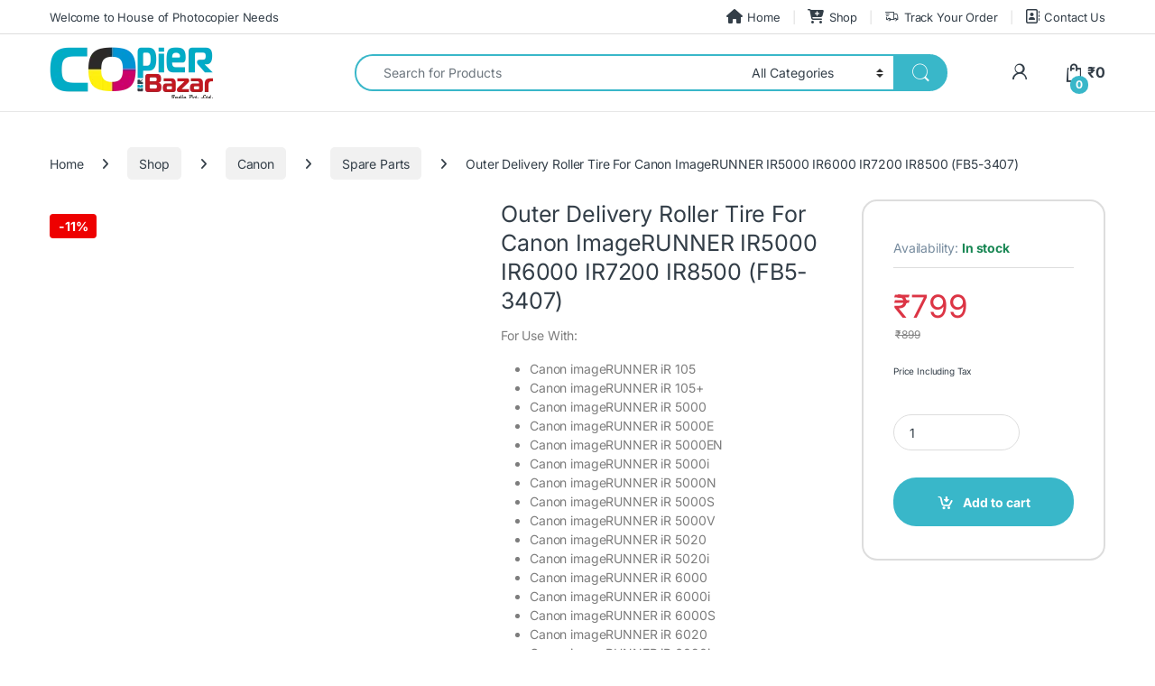

--- FILE ---
content_type: text/html; charset=UTF-8
request_url: https://copierbazar.com/canon/outer-delivery-roller-tire-for-canon-imagerunner-ir5000-ir6000-ir7200-ir8500-fb5-3407/
body_size: 70022
content:
<!DOCTYPE html>
<html lang="en-US" prefix="og: https://ogp.me/ns#">
<head><meta charset="UTF-8"><script>if(navigator.userAgent.match(/MSIE|Internet Explorer/i)||navigator.userAgent.match(/Trident\/7\..*?rv:11/i)){var href=document.location.href;if(!href.match(/[?&]nowprocket/)){if(href.indexOf("?")==-1){if(href.indexOf("#")==-1){document.location.href=href+"?nowprocket=1"}else{document.location.href=href.replace("#","?nowprocket=1#")}}else{if(href.indexOf("#")==-1){document.location.href=href+"&nowprocket=1"}else{document.location.href=href.replace("#","&nowprocket=1#")}}}}</script><script>(()=>{class RocketLazyLoadScripts{constructor(){this.v="2.0.4",this.userEvents=["keydown","keyup","mousedown","mouseup","mousemove","mouseover","mouseout","touchmove","touchstart","touchend","touchcancel","wheel","click","dblclick","input"],this.attributeEvents=["onblur","onclick","oncontextmenu","ondblclick","onfocus","onmousedown","onmouseenter","onmouseleave","onmousemove","onmouseout","onmouseover","onmouseup","onmousewheel","onscroll","onsubmit"]}async t(){this.i(),this.o(),/iP(ad|hone)/.test(navigator.userAgent)&&this.h(),this.u(),this.l(this),this.m(),this.k(this),this.p(this),this._(),await Promise.all([this.R(),this.L()]),this.lastBreath=Date.now(),this.S(this),this.P(),this.D(),this.O(),this.M(),await this.C(this.delayedScripts.normal),await this.C(this.delayedScripts.defer),await this.C(this.delayedScripts.async),await this.T(),await this.F(),await this.j(),await this.A(),window.dispatchEvent(new Event("rocket-allScriptsLoaded")),this.everythingLoaded=!0,this.lastTouchEnd&&await new Promise(t=>setTimeout(t,500-Date.now()+this.lastTouchEnd)),this.I(),this.H(),this.U(),this.W()}i(){this.CSPIssue=sessionStorage.getItem("rocketCSPIssue"),document.addEventListener("securitypolicyviolation",t=>{this.CSPIssue||"script-src-elem"!==t.violatedDirective||"data"!==t.blockedURI||(this.CSPIssue=!0,sessionStorage.setItem("rocketCSPIssue",!0))},{isRocket:!0})}o(){window.addEventListener("pageshow",t=>{this.persisted=t.persisted,this.realWindowLoadedFired=!0},{isRocket:!0}),window.addEventListener("pagehide",()=>{this.onFirstUserAction=null},{isRocket:!0})}h(){let t;function e(e){t=e}window.addEventListener("touchstart",e,{isRocket:!0}),window.addEventListener("touchend",function i(o){o.changedTouches[0]&&t.changedTouches[0]&&Math.abs(o.changedTouches[0].pageX-t.changedTouches[0].pageX)<10&&Math.abs(o.changedTouches[0].pageY-t.changedTouches[0].pageY)<10&&o.timeStamp-t.timeStamp<200&&(window.removeEventListener("touchstart",e,{isRocket:!0}),window.removeEventListener("touchend",i,{isRocket:!0}),"INPUT"===o.target.tagName&&"text"===o.target.type||(o.target.dispatchEvent(new TouchEvent("touchend",{target:o.target,bubbles:!0})),o.target.dispatchEvent(new MouseEvent("mouseover",{target:o.target,bubbles:!0})),o.target.dispatchEvent(new PointerEvent("click",{target:o.target,bubbles:!0,cancelable:!0,detail:1,clientX:o.changedTouches[0].clientX,clientY:o.changedTouches[0].clientY})),event.preventDefault()))},{isRocket:!0})}q(t){this.userActionTriggered||("mousemove"!==t.type||this.firstMousemoveIgnored?"keyup"===t.type||"mouseover"===t.type||"mouseout"===t.type||(this.userActionTriggered=!0,this.onFirstUserAction&&this.onFirstUserAction()):this.firstMousemoveIgnored=!0),"click"===t.type&&t.preventDefault(),t.stopPropagation(),t.stopImmediatePropagation(),"touchstart"===this.lastEvent&&"touchend"===t.type&&(this.lastTouchEnd=Date.now()),"click"===t.type&&(this.lastTouchEnd=0),this.lastEvent=t.type,t.composedPath&&t.composedPath()[0].getRootNode()instanceof ShadowRoot&&(t.rocketTarget=t.composedPath()[0]),this.savedUserEvents.push(t)}u(){this.savedUserEvents=[],this.userEventHandler=this.q.bind(this),this.userEvents.forEach(t=>window.addEventListener(t,this.userEventHandler,{passive:!1,isRocket:!0})),document.addEventListener("visibilitychange",this.userEventHandler,{isRocket:!0})}U(){this.userEvents.forEach(t=>window.removeEventListener(t,this.userEventHandler,{passive:!1,isRocket:!0})),document.removeEventListener("visibilitychange",this.userEventHandler,{isRocket:!0}),this.savedUserEvents.forEach(t=>{(t.rocketTarget||t.target).dispatchEvent(new window[t.constructor.name](t.type,t))})}m(){const t="return false",e=Array.from(this.attributeEvents,t=>"data-rocket-"+t),i="["+this.attributeEvents.join("],[")+"]",o="[data-rocket-"+this.attributeEvents.join("],[data-rocket-")+"]",s=(e,i,o)=>{o&&o!==t&&(e.setAttribute("data-rocket-"+i,o),e["rocket"+i]=new Function("event",o),e.setAttribute(i,t))};new MutationObserver(t=>{for(const n of t)"attributes"===n.type&&(n.attributeName.startsWith("data-rocket-")||this.everythingLoaded?n.attributeName.startsWith("data-rocket-")&&this.everythingLoaded&&this.N(n.target,n.attributeName.substring(12)):s(n.target,n.attributeName,n.target.getAttribute(n.attributeName))),"childList"===n.type&&n.addedNodes.forEach(t=>{if(t.nodeType===Node.ELEMENT_NODE)if(this.everythingLoaded)for(const i of[t,...t.querySelectorAll(o)])for(const t of i.getAttributeNames())e.includes(t)&&this.N(i,t.substring(12));else for(const e of[t,...t.querySelectorAll(i)])for(const t of e.getAttributeNames())this.attributeEvents.includes(t)&&s(e,t,e.getAttribute(t))})}).observe(document,{subtree:!0,childList:!0,attributeFilter:[...this.attributeEvents,...e]})}I(){this.attributeEvents.forEach(t=>{document.querySelectorAll("[data-rocket-"+t+"]").forEach(e=>{this.N(e,t)})})}N(t,e){const i=t.getAttribute("data-rocket-"+e);i&&(t.setAttribute(e,i),t.removeAttribute("data-rocket-"+e))}k(t){Object.defineProperty(HTMLElement.prototype,"onclick",{get(){return this.rocketonclick||null},set(e){this.rocketonclick=e,this.setAttribute(t.everythingLoaded?"onclick":"data-rocket-onclick","this.rocketonclick(event)")}})}S(t){function e(e,i){let o=e[i];e[i]=null,Object.defineProperty(e,i,{get:()=>o,set(s){t.everythingLoaded?o=s:e["rocket"+i]=o=s}})}e(document,"onreadystatechange"),e(window,"onload"),e(window,"onpageshow");try{Object.defineProperty(document,"readyState",{get:()=>t.rocketReadyState,set(e){t.rocketReadyState=e},configurable:!0}),document.readyState="loading"}catch(t){console.log("WPRocket DJE readyState conflict, bypassing")}}l(t){this.originalAddEventListener=EventTarget.prototype.addEventListener,this.originalRemoveEventListener=EventTarget.prototype.removeEventListener,this.savedEventListeners=[],EventTarget.prototype.addEventListener=function(e,i,o){o&&o.isRocket||!t.B(e,this)&&!t.userEvents.includes(e)||t.B(e,this)&&!t.userActionTriggered||e.startsWith("rocket-")||t.everythingLoaded?t.originalAddEventListener.call(this,e,i,o):(t.savedEventListeners.push({target:this,remove:!1,type:e,func:i,options:o}),"mouseenter"!==e&&"mouseleave"!==e||t.originalAddEventListener.call(this,e,t.savedUserEvents.push,o))},EventTarget.prototype.removeEventListener=function(e,i,o){o&&o.isRocket||!t.B(e,this)&&!t.userEvents.includes(e)||t.B(e,this)&&!t.userActionTriggered||e.startsWith("rocket-")||t.everythingLoaded?t.originalRemoveEventListener.call(this,e,i,o):t.savedEventListeners.push({target:this,remove:!0,type:e,func:i,options:o})}}J(t,e){this.savedEventListeners=this.savedEventListeners.filter(i=>{let o=i.type,s=i.target||window;return e!==o||t!==s||(this.B(o,s)&&(i.type="rocket-"+o),this.$(i),!1)})}H(){EventTarget.prototype.addEventListener=this.originalAddEventListener,EventTarget.prototype.removeEventListener=this.originalRemoveEventListener,this.savedEventListeners.forEach(t=>this.$(t))}$(t){t.remove?this.originalRemoveEventListener.call(t.target,t.type,t.func,t.options):this.originalAddEventListener.call(t.target,t.type,t.func,t.options)}p(t){let e;function i(e){return t.everythingLoaded?e:e.split(" ").map(t=>"load"===t||t.startsWith("load.")?"rocket-jquery-load":t).join(" ")}function o(o){function s(e){const s=o.fn[e];o.fn[e]=o.fn.init.prototype[e]=function(){return this[0]===window&&t.userActionTriggered&&("string"==typeof arguments[0]||arguments[0]instanceof String?arguments[0]=i(arguments[0]):"object"==typeof arguments[0]&&Object.keys(arguments[0]).forEach(t=>{const e=arguments[0][t];delete arguments[0][t],arguments[0][i(t)]=e})),s.apply(this,arguments),this}}if(o&&o.fn&&!t.allJQueries.includes(o)){const e={DOMContentLoaded:[],"rocket-DOMContentLoaded":[]};for(const t in e)document.addEventListener(t,()=>{e[t].forEach(t=>t())},{isRocket:!0});o.fn.ready=o.fn.init.prototype.ready=function(i){function s(){parseInt(o.fn.jquery)>2?setTimeout(()=>i.bind(document)(o)):i.bind(document)(o)}return"function"==typeof i&&(t.realDomReadyFired?!t.userActionTriggered||t.fauxDomReadyFired?s():e["rocket-DOMContentLoaded"].push(s):e.DOMContentLoaded.push(s)),o([])},s("on"),s("one"),s("off"),t.allJQueries.push(o)}e=o}t.allJQueries=[],o(window.jQuery),Object.defineProperty(window,"jQuery",{get:()=>e,set(t){o(t)}})}P(){const t=new Map;document.write=document.writeln=function(e){const i=document.currentScript,o=document.createRange(),s=i.parentElement;let n=t.get(i);void 0===n&&(n=i.nextSibling,t.set(i,n));const c=document.createDocumentFragment();o.setStart(c,0),c.appendChild(o.createContextualFragment(e)),s.insertBefore(c,n)}}async R(){return new Promise(t=>{this.userActionTriggered?t():this.onFirstUserAction=t})}async L(){return new Promise(t=>{document.addEventListener("DOMContentLoaded",()=>{this.realDomReadyFired=!0,t()},{isRocket:!0})})}async j(){return this.realWindowLoadedFired?Promise.resolve():new Promise(t=>{window.addEventListener("load",t,{isRocket:!0})})}M(){this.pendingScripts=[];this.scriptsMutationObserver=new MutationObserver(t=>{for(const e of t)e.addedNodes.forEach(t=>{"SCRIPT"!==t.tagName||t.noModule||t.isWPRocket||this.pendingScripts.push({script:t,promise:new Promise(e=>{const i=()=>{const i=this.pendingScripts.findIndex(e=>e.script===t);i>=0&&this.pendingScripts.splice(i,1),e()};t.addEventListener("load",i,{isRocket:!0}),t.addEventListener("error",i,{isRocket:!0}),setTimeout(i,1e3)})})})}),this.scriptsMutationObserver.observe(document,{childList:!0,subtree:!0})}async F(){await this.X(),this.pendingScripts.length?(await this.pendingScripts[0].promise,await this.F()):this.scriptsMutationObserver.disconnect()}D(){this.delayedScripts={normal:[],async:[],defer:[]},document.querySelectorAll("script[type$=rocketlazyloadscript]").forEach(t=>{t.hasAttribute("data-rocket-src")?t.hasAttribute("async")&&!1!==t.async?this.delayedScripts.async.push(t):t.hasAttribute("defer")&&!1!==t.defer||"module"===t.getAttribute("data-rocket-type")?this.delayedScripts.defer.push(t):this.delayedScripts.normal.push(t):this.delayedScripts.normal.push(t)})}async _(){await this.L();let t=[];document.querySelectorAll("script[type$=rocketlazyloadscript][data-rocket-src]").forEach(e=>{let i=e.getAttribute("data-rocket-src");if(i&&!i.startsWith("data:")){i.startsWith("//")&&(i=location.protocol+i);try{const o=new URL(i).origin;o!==location.origin&&t.push({src:o,crossOrigin:e.crossOrigin||"module"===e.getAttribute("data-rocket-type")})}catch(t){}}}),t=[...new Map(t.map(t=>[JSON.stringify(t),t])).values()],this.Y(t,"preconnect")}async G(t){if(await this.K(),!0!==t.noModule||!("noModule"in HTMLScriptElement.prototype))return new Promise(e=>{let i;function o(){(i||t).setAttribute("data-rocket-status","executed"),e()}try{if(navigator.userAgent.includes("Firefox/")||""===navigator.vendor||this.CSPIssue)i=document.createElement("script"),[...t.attributes].forEach(t=>{let e=t.nodeName;"type"!==e&&("data-rocket-type"===e&&(e="type"),"data-rocket-src"===e&&(e="src"),i.setAttribute(e,t.nodeValue))}),t.text&&(i.text=t.text),t.nonce&&(i.nonce=t.nonce),i.hasAttribute("src")?(i.addEventListener("load",o,{isRocket:!0}),i.addEventListener("error",()=>{i.setAttribute("data-rocket-status","failed-network"),e()},{isRocket:!0}),setTimeout(()=>{i.isConnected||e()},1)):(i.text=t.text,o()),i.isWPRocket=!0,t.parentNode.replaceChild(i,t);else{const i=t.getAttribute("data-rocket-type"),s=t.getAttribute("data-rocket-src");i?(t.type=i,t.removeAttribute("data-rocket-type")):t.removeAttribute("type"),t.addEventListener("load",o,{isRocket:!0}),t.addEventListener("error",i=>{this.CSPIssue&&i.target.src.startsWith("data:")?(console.log("WPRocket: CSP fallback activated"),t.removeAttribute("src"),this.G(t).then(e)):(t.setAttribute("data-rocket-status","failed-network"),e())},{isRocket:!0}),s?(t.fetchPriority="high",t.removeAttribute("data-rocket-src"),t.src=s):t.src="data:text/javascript;base64,"+window.btoa(unescape(encodeURIComponent(t.text)))}}catch(i){t.setAttribute("data-rocket-status","failed-transform"),e()}});t.setAttribute("data-rocket-status","skipped")}async C(t){const e=t.shift();return e?(e.isConnected&&await this.G(e),this.C(t)):Promise.resolve()}O(){this.Y([...this.delayedScripts.normal,...this.delayedScripts.defer,...this.delayedScripts.async],"preload")}Y(t,e){this.trash=this.trash||[];let i=!0;var o=document.createDocumentFragment();t.forEach(t=>{const s=t.getAttribute&&t.getAttribute("data-rocket-src")||t.src;if(s&&!s.startsWith("data:")){const n=document.createElement("link");n.href=s,n.rel=e,"preconnect"!==e&&(n.as="script",n.fetchPriority=i?"high":"low"),t.getAttribute&&"module"===t.getAttribute("data-rocket-type")&&(n.crossOrigin=!0),t.crossOrigin&&(n.crossOrigin=t.crossOrigin),t.integrity&&(n.integrity=t.integrity),t.nonce&&(n.nonce=t.nonce),o.appendChild(n),this.trash.push(n),i=!1}}),document.head.appendChild(o)}W(){this.trash.forEach(t=>t.remove())}async T(){try{document.readyState="interactive"}catch(t){}this.fauxDomReadyFired=!0;try{await this.K(),this.J(document,"readystatechange"),document.dispatchEvent(new Event("rocket-readystatechange")),await this.K(),document.rocketonreadystatechange&&document.rocketonreadystatechange(),await this.K(),this.J(document,"DOMContentLoaded"),document.dispatchEvent(new Event("rocket-DOMContentLoaded")),await this.K(),this.J(window,"DOMContentLoaded"),window.dispatchEvent(new Event("rocket-DOMContentLoaded"))}catch(t){console.error(t)}}async A(){try{document.readyState="complete"}catch(t){}try{await this.K(),this.J(document,"readystatechange"),document.dispatchEvent(new Event("rocket-readystatechange")),await this.K(),document.rocketonreadystatechange&&document.rocketonreadystatechange(),await this.K(),this.J(window,"load"),window.dispatchEvent(new Event("rocket-load")),await this.K(),window.rocketonload&&window.rocketonload(),await this.K(),this.allJQueries.forEach(t=>t(window).trigger("rocket-jquery-load")),await this.K(),this.J(window,"pageshow");const t=new Event("rocket-pageshow");t.persisted=this.persisted,window.dispatchEvent(t),await this.K(),window.rocketonpageshow&&window.rocketonpageshow({persisted:this.persisted})}catch(t){console.error(t)}}async K(){Date.now()-this.lastBreath>45&&(await this.X(),this.lastBreath=Date.now())}async X(){return document.hidden?new Promise(t=>setTimeout(t)):new Promise(t=>requestAnimationFrame(t))}B(t,e){return e===document&&"readystatechange"===t||(e===document&&"DOMContentLoaded"===t||(e===window&&"DOMContentLoaded"===t||(e===window&&"load"===t||e===window&&"pageshow"===t)))}static run(){(new RocketLazyLoadScripts).t()}}RocketLazyLoadScripts.run()})();</script>

<meta name="viewport" content="width=device-width, initial-scale=1">
<link rel="profile" href="http://gmpg.org/xfn/11">
<link rel="pingback" href="https://copierbazar.com/xmlrpc.php">

<!-- Google tag (gtag.js) consent mode dataLayer added by Site Kit -->
<script type="rocketlazyloadscript" data-rocket-type="text/javascript" id="google_gtagjs-js-consent-mode-data-layer">
/* <![CDATA[ */
window.dataLayer = window.dataLayer || [];function gtag(){dataLayer.push(arguments);}
gtag('consent', 'default', {"ad_personalization":"denied","ad_storage":"denied","ad_user_data":"denied","analytics_storage":"denied","functionality_storage":"denied","security_storage":"denied","personalization_storage":"denied","region":["AT","BE","BG","CH","CY","CZ","DE","DK","EE","ES","FI","FR","GB","GR","HR","HU","IE","IS","IT","LI","LT","LU","LV","MT","NL","NO","PL","PT","RO","SE","SI","SK"],"wait_for_update":500});
window._googlesitekitConsentCategoryMap = {"statistics":["analytics_storage"],"marketing":["ad_storage","ad_user_data","ad_personalization"],"functional":["functionality_storage","security_storage"],"preferences":["personalization_storage"]};
window._googlesitekitConsents = {"ad_personalization":"denied","ad_storage":"denied","ad_user_data":"denied","analytics_storage":"denied","functionality_storage":"denied","security_storage":"denied","personalization_storage":"denied","region":["AT","BE","BG","CH","CY","CZ","DE","DK","EE","ES","FI","FR","GB","GR","HR","HU","IE","IS","IT","LI","LT","LU","LV","MT","NL","NO","PL","PT","RO","SE","SI","SK"],"wait_for_update":500};
/* ]]> */
</script>
<!-- End Google tag (gtag.js) consent mode dataLayer added by Site Kit -->

<!-- Search Engine Optimization by Rank Math PRO - https://rankmath.com/ -->
<title>Outer Delivery Roller Tire For Canon ImageRUNNER IR5000 IR6000 IR7200 IR8500 (FB5-3407) | Copier Bazar</title>
<style id="wpr-usedcss">img:is([sizes=auto i],[sizes^="auto," i]){contain-intrinsic-size:3000px 1500px}img.emoji{display:inline!important;border:none!important;box-shadow:none!important;height:1em!important;width:1em!important;margin:0 .07em!important;vertical-align:-.1em!important;background:0 0!important;padding:0!important}:root{--wp-block-synced-color:#7a00df;--wp-block-synced-color--rgb:122,0,223;--wp-bound-block-color:var(--wp-block-synced-color);--wp-editor-canvas-background:#ddd;--wp-admin-theme-color:#007cba;--wp-admin-theme-color--rgb:0,124,186;--wp-admin-theme-color-darker-10:#006ba1;--wp-admin-theme-color-darker-10--rgb:0,107,160.5;--wp-admin-theme-color-darker-20:#005a87;--wp-admin-theme-color-darker-20--rgb:0,90,135;--wp-admin-border-width-focus:2px}@media (min-resolution:192dpi){:root{--wp-admin-border-width-focus:1.5px}}:root{--wp--preset--font-size--normal:16px;--wp--preset--font-size--huge:42px}.screen-reader-text{border:0;clip-path:inset(50%);height:1px;margin:-1px;overflow:hidden;padding:0;position:absolute;width:1px;word-wrap:normal!important}.screen-reader-text:focus{background-color:#ddd;clip-path:none;color:#444;display:block;font-size:1em;height:auto;left:5px;line-height:normal;padding:15px 23px 14px;text-decoration:none;top:5px;width:auto;z-index:100000}html :where(.has-border-color){border-style:solid}html :where([style*=border-top-color]){border-top-style:solid}html :where([style*=border-right-color]){border-right-style:solid}html :where([style*=border-bottom-color]){border-bottom-style:solid}html :where([style*=border-left-color]){border-left-style:solid}html :where([style*=border-width]){border-style:solid}html :where([style*=border-top-width]){border-top-style:solid}html :where([style*=border-right-width]){border-right-style:solid}html :where([style*=border-bottom-width]){border-bottom-style:solid}html :where([style*=border-left-width]){border-left-style:solid}html :where(img[class*=wp-image-]){height:auto;max-width:100%}:where(figure){margin:0 0 1em}html :where(.is-position-sticky){--wp-admin--admin-bar--position-offset:var(--wp-admin--admin-bar--height,0px)}@media screen and (max-width:600px){html :where(.is-position-sticky){--wp-admin--admin-bar--position-offset:0px}}.screen-reader-text{clip:rect(1px,1px,1px,1px);word-wrap:normal!important;border:0;clip-path:inset(50%);height:1px;margin:-1px;overflow:hidden;overflow-wrap:normal!important;padding:0;position:absolute!important;width:1px}.screen-reader-text:focus{clip:auto!important;background-color:#fff;border-radius:3px;box-shadow:0 0 2px 2px rgba(0,0,0,.6);clip-path:none;color:#2b2d2f;display:block;font-size:.875rem;font-weight:700;height:auto;left:5px;line-height:normal;padding:15px 23px 14px;text-decoration:none;top:5px;width:auto;z-index:100000}.wc-block-components-notice-banner{align-content:flex-start;align-items:stretch;background-color:#fff;border:1px solid #2f2f2f;border-radius:4px;box-sizing:border-box;color:#2f2f2f;display:flex;font-size:.875em;font-weight:400;gap:12px;line-height:1.5;margin:16px 0;padding:16px!important}.wc-block-components-notice-banner>svg{fill:#fff;background-color:#2f2f2f;border-radius:50%;flex-grow:0;flex-shrink:0;height:100%;padding:2px}.wc-block-components-notice-banner:focus{outline-width:0}.wc-block-components-notice-banner:focus-visible{outline-style:solid;outline-width:2px}:root{--wp--preset--aspect-ratio--square:1;--wp--preset--aspect-ratio--4-3:4/3;--wp--preset--aspect-ratio--3-4:3/4;--wp--preset--aspect-ratio--3-2:3/2;--wp--preset--aspect-ratio--2-3:2/3;--wp--preset--aspect-ratio--16-9:16/9;--wp--preset--aspect-ratio--9-16:9/16;--wp--preset--color--black:#000000;--wp--preset--color--cyan-bluish-gray:#abb8c3;--wp--preset--color--white:#ffffff;--wp--preset--color--pale-pink:#f78da7;--wp--preset--color--vivid-red:#cf2e2e;--wp--preset--color--luminous-vivid-orange:#ff6900;--wp--preset--color--luminous-vivid-amber:#fcb900;--wp--preset--color--light-green-cyan:#7bdcb5;--wp--preset--color--vivid-green-cyan:#00d084;--wp--preset--color--pale-cyan-blue:#8ed1fc;--wp--preset--color--vivid-cyan-blue:#0693e3;--wp--preset--color--vivid-purple:#9b51e0;--wp--preset--gradient--vivid-cyan-blue-to-vivid-purple:linear-gradient(135deg,rgb(6, 147, 227) 0%,rgb(155, 81, 224) 100%);--wp--preset--gradient--light-green-cyan-to-vivid-green-cyan:linear-gradient(135deg,rgb(122, 220, 180) 0%,rgb(0, 208, 130) 100%);--wp--preset--gradient--luminous-vivid-amber-to-luminous-vivid-orange:linear-gradient(135deg,rgb(252, 185, 0) 0%,rgb(255, 105, 0) 100%);--wp--preset--gradient--luminous-vivid-orange-to-vivid-red:linear-gradient(135deg,rgb(255, 105, 0) 0%,rgb(207, 46, 46) 100%);--wp--preset--gradient--very-light-gray-to-cyan-bluish-gray:linear-gradient(135deg,rgb(238, 238, 238) 0%,rgb(169, 184, 195) 100%);--wp--preset--gradient--cool-to-warm-spectrum:linear-gradient(135deg,rgb(74, 234, 220) 0%,rgb(151, 120, 209) 20%,rgb(207, 42, 186) 40%,rgb(238, 44, 130) 60%,rgb(251, 105, 98) 80%,rgb(254, 248, 76) 100%);--wp--preset--gradient--blush-light-purple:linear-gradient(135deg,rgb(255, 206, 236) 0%,rgb(152, 150, 240) 100%);--wp--preset--gradient--blush-bordeaux:linear-gradient(135deg,rgb(254, 205, 165) 0%,rgb(254, 45, 45) 50%,rgb(107, 0, 62) 100%);--wp--preset--gradient--luminous-dusk:linear-gradient(135deg,rgb(255, 203, 112) 0%,rgb(199, 81, 192) 50%,rgb(65, 88, 208) 100%);--wp--preset--gradient--pale-ocean:linear-gradient(135deg,rgb(255, 245, 203) 0%,rgb(182, 227, 212) 50%,rgb(51, 167, 181) 100%);--wp--preset--gradient--electric-grass:linear-gradient(135deg,rgb(202, 248, 128) 0%,rgb(113, 206, 126) 100%);--wp--preset--gradient--midnight:linear-gradient(135deg,rgb(2, 3, 129) 0%,rgb(40, 116, 252) 100%);--wp--preset--font-size--small:13px;--wp--preset--font-size--medium:20px;--wp--preset--font-size--large:36px;--wp--preset--font-size--x-large:42px;--wp--preset--spacing--20:0.44rem;--wp--preset--spacing--30:0.67rem;--wp--preset--spacing--40:1rem;--wp--preset--spacing--50:1.5rem;--wp--preset--spacing--60:2.25rem;--wp--preset--spacing--70:3.38rem;--wp--preset--spacing--80:5.06rem;--wp--preset--shadow--natural:6px 6px 9px rgba(0, 0, 0, .2);--wp--preset--shadow--deep:12px 12px 50px rgba(0, 0, 0, .4);--wp--preset--shadow--sharp:6px 6px 0px rgba(0, 0, 0, .2);--wp--preset--shadow--outlined:6px 6px 0px -3px rgb(255, 255, 255),6px 6px rgb(0, 0, 0);--wp--preset--shadow--crisp:6px 6px 0px rgb(0, 0, 0)}:where(.is-layout-flex){gap:.5em}:where(.is-layout-grid){gap:.5em}:where(.wp-block-columns.is-layout-flex){gap:2em}:where(.wp-block-columns.is-layout-grid){gap:2em}:where(.wp-block-post-template.is-layout-flex){gap:1.25em}:where(.wp-block-post-template.is-layout-grid){gap:1.25em}#mwb_pcfw_coupon_code{width:100%;max-width:300px}#mwb_pcfw_coupon_error_message{margin:5px 0 0;padding-left:15px}#mwb_pcfw_coupon_success_message{margin:5px 0 0;padding-left:15px}*,:after,:before{box-sizing:border-box}.pay_partial-amount-by-coupon_area #mwb_pcfw_coupon_error_message,.pay_partial-amount-by-coupon_area #mwb_pcfw_coupon_success_message{margin:5px 0 0;padding-left:15px}.woocommerce img.pswp__img,.woocommerce-page img.pswp__img{max-width:none}button.pswp__button{box-shadow:none!important;background-image:var(--wpr-bg-95894ba3-eca4-49e3-9637-9e81563bc4d4)!important}button.pswp__button,button.pswp__button--arrow--left::before,button.pswp__button--arrow--right::before,button.pswp__button:hover{background-color:transparent!important}button.pswp__button--arrow--left,button.pswp__button--arrow--left:hover,button.pswp__button--arrow--right,button.pswp__button--arrow--right:hover{background-image:none!important}button.pswp__button--close:hover{background-position:0 -44px}button.pswp__button--zoom:hover{background-position:-88px 0}.pswp{display:none;position:absolute;width:100%;height:100%;left:0;top:0;overflow:hidden;-ms-touch-action:none;touch-action:none;z-index:1500;-webkit-text-size-adjust:100%;-webkit-backface-visibility:hidden;outline:0}.pswp *{-webkit-box-sizing:border-box;box-sizing:border-box}.pswp img{max-width:none}.pswp--animate_opacity{opacity:.001;will-change:opacity;-webkit-transition:opacity 333ms cubic-bezier(.4,0,.22,1);transition:opacity 333ms cubic-bezier(.4,0,.22,1)}.pswp--open{display:block}.pswp--zoom-allowed .pswp__img{cursor:-webkit-zoom-in;cursor:-moz-zoom-in;cursor:zoom-in}.pswp--zoomed-in .pswp__img{cursor:-webkit-grab;cursor:-moz-grab;cursor:grab}.pswp--dragging .pswp__img{cursor:-webkit-grabbing;cursor:-moz-grabbing;cursor:grabbing}.pswp__bg{position:absolute;left:0;top:0;width:100%;height:100%;background:#000;opacity:0;-webkit-transform:translateZ(0);transform:translateZ(0);-webkit-backface-visibility:hidden;will-change:opacity}.pswp__scroll-wrap{position:absolute;left:0;top:0;width:100%;height:100%;overflow:hidden}.pswp__container,.pswp__zoom-wrap{-ms-touch-action:none;touch-action:none;position:absolute;left:0;right:0;top:0;bottom:0}.pswp__container,.pswp__img{-webkit-user-select:none;-moz-user-select:none;-ms-user-select:none;user-select:none;-webkit-tap-highlight-color:transparent;-webkit-touch-callout:none}.pswp__zoom-wrap{position:absolute;width:100%;-webkit-transform-origin:left top;-ms-transform-origin:left top;transform-origin:left top;-webkit-transition:-webkit-transform 333ms cubic-bezier(.4,0,.22,1);transition:transform 333ms cubic-bezier(.4,0,.22,1)}.pswp__bg{will-change:opacity;-webkit-transition:opacity 333ms cubic-bezier(.4,0,.22,1);transition:opacity 333ms cubic-bezier(.4,0,.22,1)}.pswp--animated-in .pswp__bg,.pswp--animated-in .pswp__zoom-wrap{-webkit-transition:none;transition:none}.pswp__container,.pswp__zoom-wrap{-webkit-backface-visibility:hidden}.pswp__item{position:absolute;left:0;right:0;top:0;bottom:0;overflow:hidden}.pswp__img{position:absolute;width:auto;height:auto;top:0;left:0}.pswp__img--placeholder{-webkit-backface-visibility:hidden}.pswp__img--placeholder--blank{background:#222}.pswp--ie .pswp__img{width:100%!important;height:auto!important;left:0;top:0}.pswp__error-msg{position:absolute;left:0;top:50%;width:100%;text-align:center;font-size:14px;line-height:16px;margin-top:-8px;color:#ccc}.pswp__error-msg a{color:#ccc;text-decoration:underline}.pswp__button{width:44px;height:44px;position:relative;background:0 0;cursor:pointer;overflow:visible;-webkit-appearance:none;display:block;border:0;padding:0;margin:0;float:left;opacity:.75;-webkit-transition:opacity .2s;transition:opacity .2s;-webkit-box-shadow:none;box-shadow:none}.pswp__button:focus,.pswp__button:hover{opacity:1}.pswp__button:active{outline:0;opacity:.9}.pswp__button::-moz-focus-inner{padding:0;border:0}.pswp__ui--over-close .pswp__button--close{opacity:1}.pswp__button,.pswp__button--arrow--left:before,.pswp__button--arrow--right:before{background:var(--wpr-bg-dca96b3f-cc32-43d6-ab42-379ac8c2e974) no-repeat;background-size:264px 88px;width:44px;height:44px}@media (-webkit-min-device-pixel-ratio:1.1),(-webkit-min-device-pixel-ratio:1.09375),(min-resolution:105dpi),(min-resolution:1.1dppx){.pswp--svg .pswp__button,.pswp--svg .pswp__button--arrow--left:before,.pswp--svg .pswp__button--arrow--right:before{background-image:var(--wpr-bg-0bd78e50-3481-4247-bfe8-00c036bfb243)}.pswp--svg .pswp__button--arrow--left,.pswp--svg .pswp__button--arrow--right{background:0 0}}.pswp__button--close{background-position:0 -44px}.pswp__button--share{background-position:-44px -44px}.pswp__button--fs{display:none}.pswp--supports-fs .pswp__button--fs{display:block}.pswp--fs .pswp__button--fs{background-position:-44px 0}.pswp__button--zoom{display:none;background-position:-88px 0}.pswp--zoom-allowed .pswp__button--zoom{display:block}.pswp--zoomed-in .pswp__button--zoom{background-position:-132px 0}.pswp--touch .pswp__button--arrow--left,.pswp--touch .pswp__button--arrow--right{visibility:hidden}.pswp__button--arrow--left,.pswp__button--arrow--right{background:0 0;top:50%;margin-top:-50px;width:70px;height:100px;position:absolute}.pswp__button--arrow--left{left:0}.pswp__button--arrow--right{right:0}.pswp__button--arrow--left:before,.pswp__button--arrow--right:before{content:'';top:35px;background-color:rgba(0,0,0,.3);height:30px;width:32px;position:absolute}.pswp__button--arrow--left:before{left:6px;background-position:-138px -44px}.pswp__button--arrow--right:before{right:6px;background-position:-94px -44px}.pswp__counter,.pswp__share-modal{-webkit-user-select:none;-moz-user-select:none;-ms-user-select:none;user-select:none}.pswp__share-modal{display:block;background:rgba(0,0,0,.5);width:100%;height:100%;top:0;left:0;padding:10px;position:absolute;z-index:1600;opacity:0;-webkit-transition:opacity .25s ease-out;transition:opacity .25s ease-out;-webkit-backface-visibility:hidden;will-change:opacity}.pswp__share-modal--hidden{display:none}.pswp__share-tooltip{z-index:1620;position:absolute;background:#fff;top:56px;border-radius:2px;display:block;width:auto;right:44px;-webkit-box-shadow:0 2px 5px rgba(0,0,0,.25);box-shadow:0 2px 5px rgba(0,0,0,.25);-webkit-transform:translateY(6px);-ms-transform:translateY(6px);transform:translateY(6px);-webkit-transition:-webkit-transform .25s;transition:transform .25s;-webkit-backface-visibility:hidden;will-change:transform}.pswp__share-tooltip a{display:block;padding:8px 12px;color:#000;text-decoration:none;font-size:14px;line-height:18px}.pswp__share-tooltip a:hover{text-decoration:none;color:#000}.pswp__share-tooltip a:first-child{border-radius:2px 2px 0 0}.pswp__share-tooltip a:last-child{border-radius:0 0 2px 2px}.pswp__share-modal--fade-in{opacity:1}.pswp__share-modal--fade-in .pswp__share-tooltip{-webkit-transform:translateY(0);-ms-transform:translateY(0);transform:translateY(0)}.pswp--touch .pswp__share-tooltip a{padding:16px 12px}.pswp__counter{position:relative;left:0;top:0;height:44px;font-size:13px;line-height:44px;color:#fff;opacity:.75;padding:0 10px;margin-inline-end:auto}.pswp__caption{position:absolute;left:0;bottom:0;width:100%;min-height:44px}.pswp__caption small{font-size:11px;color:#bbb}.pswp__caption__center{text-align:left;max-width:420px;margin:0 auto;font-size:13px;padding:10px;line-height:20px;color:#ccc}.pswp__caption--empty{display:none}.pswp__caption--fake{visibility:hidden}.pswp__preloader{width:44px;height:44px;position:absolute;top:0;left:50%;margin-left:-22px;opacity:0;-webkit-transition:opacity .25s ease-out;transition:opacity .25s ease-out;will-change:opacity;direction:ltr}.pswp__preloader__icn{width:20px;height:20px;margin:12px}.pswp__preloader--active{opacity:1}.pswp__preloader--active .pswp__preloader__icn{background:var(--wpr-bg-465188ab-4509-4220-b484-3162cb9c64b1) no-repeat}.pswp--css_animation .pswp__preloader--active{opacity:1}.pswp--css_animation .pswp__preloader--active .pswp__preloader__icn{-webkit-animation:.5s linear infinite clockwise;animation:.5s linear infinite clockwise}.pswp--css_animation .pswp__preloader--active .pswp__preloader__donut{-webkit-animation:1s cubic-bezier(.4,0,.22,1) infinite donut-rotate;animation:1s cubic-bezier(.4,0,.22,1) infinite donut-rotate}.pswp--css_animation .pswp__preloader__icn{background:0 0;opacity:.75;width:14px;height:14px;position:absolute;left:15px;top:15px;margin:0}.pswp--css_animation .pswp__preloader__cut{position:relative;width:7px;height:14px;overflow:hidden}.pswp--css_animation .pswp__preloader__donut{-webkit-box-sizing:border-box;box-sizing:border-box;width:14px;height:14px;border:2px solid #fff;border-radius:50%;border-left-color:transparent;border-bottom-color:transparent;position:absolute;top:0;left:0;background:0 0;margin:0}@media screen and (max-width:1024px){.pswp__preloader{position:relative;left:auto;top:auto;margin:0;float:right}}@-webkit-keyframes clockwise{0%{-webkit-transform:rotate(0);transform:rotate(0)}100%{-webkit-transform:rotate(360deg);transform:rotate(360deg)}}@keyframes clockwise{0%{-webkit-transform:rotate(0);transform:rotate(0)}100%{-webkit-transform:rotate(360deg);transform:rotate(360deg)}}@-webkit-keyframes donut-rotate{0%{-webkit-transform:rotate(0);transform:rotate(0)}50%{-webkit-transform:rotate(-140deg);transform:rotate(-140deg)}100%{-webkit-transform:rotate(0);transform:rotate(0)}}@keyframes donut-rotate{0%{-webkit-transform:rotate(0);transform:rotate(0)}50%{-webkit-transform:rotate(-140deg);transform:rotate(-140deg)}100%{-webkit-transform:rotate(0);transform:rotate(0)}}.pswp__ui{-webkit-font-smoothing:auto;visibility:visible;opacity:1;z-index:1550}.pswp__top-bar{position:absolute;left:0;top:0;height:44px;width:100%;display:flex;justify-content:flex-end}.pswp--has_mouse .pswp__button--arrow--left,.pswp--has_mouse .pswp__button--arrow--right,.pswp__caption,.pswp__top-bar{-webkit-backface-visibility:hidden;will-change:opacity;-webkit-transition:opacity 333ms cubic-bezier(.4,0,.22,1);transition:opacity 333ms cubic-bezier(.4,0,.22,1)}.pswp--has_mouse .pswp__button--arrow--left,.pswp--has_mouse .pswp__button--arrow--right{visibility:visible}.pswp__caption,.pswp__top-bar{background-color:rgba(0,0,0,.5)}.pswp__ui--fit .pswp__caption,.pswp__ui--fit .pswp__top-bar{background-color:rgba(0,0,0,.3)}.pswp__ui--idle .pswp__top-bar{opacity:0}.pswp__ui--idle .pswp__button--arrow--left,.pswp__ui--idle .pswp__button--arrow--right{opacity:0}.pswp__ui--hidden .pswp__button--arrow--left,.pswp__ui--hidden .pswp__button--arrow--right,.pswp__ui--hidden .pswp__caption,.pswp__ui--hidden .pswp__top-bar{opacity:.001}.pswp__ui--one-slide .pswp__button--arrow--left,.pswp__ui--one-slide .pswp__button--arrow--right,.pswp__ui--one-slide .pswp__counter{display:none}.pswp__element--disabled{display:none!important}.pswp--minimal--dark .pswp__top-bar{background:0 0}@font-face{font-family:Inter;font-style:normal;font-weight:300;font-display:swap;src:url(https://copierbazar.com/wp-content/cache/fonts/1/google-fonts/fonts/s/inter/v20/UcC73FwrK3iLTeHuS_nVMrMxCp50SjIa25L7SUc.woff2) format('woff2');unicode-range:U+0100-02BA,U+02BD-02C5,U+02C7-02CC,U+02CE-02D7,U+02DD-02FF,U+0304,U+0308,U+0329,U+1D00-1DBF,U+1E00-1E9F,U+1EF2-1EFF,U+2020,U+20A0-20AB,U+20AD-20C0,U+2113,U+2C60-2C7F,U+A720-A7FF}@font-face{font-family:Inter;font-style:normal;font-weight:300;font-display:swap;src:url(https://copierbazar.com/wp-content/cache/fonts/1/google-fonts/fonts/s/inter/v20/UcC73FwrK3iLTeHuS_nVMrMxCp50SjIa1ZL7.woff2) format('woff2');unicode-range:U+0000-00FF,U+0131,U+0152-0153,U+02BB-02BC,U+02C6,U+02DA,U+02DC,U+0304,U+0308,U+0329,U+2000-206F,U+20AC,U+2122,U+2191,U+2193,U+2212,U+2215,U+FEFF,U+FFFD}@font-face{font-family:Inter;font-style:normal;font-weight:400;font-display:swap;src:url(https://copierbazar.com/wp-content/cache/fonts/1/google-fonts/fonts/s/inter/v20/UcC73FwrK3iLTeHuS_nVMrMxCp50SjIa25L7SUc.woff2) format('woff2');unicode-range:U+0100-02BA,U+02BD-02C5,U+02C7-02CC,U+02CE-02D7,U+02DD-02FF,U+0304,U+0308,U+0329,U+1D00-1DBF,U+1E00-1E9F,U+1EF2-1EFF,U+2020,U+20A0-20AB,U+20AD-20C0,U+2113,U+2C60-2C7F,U+A720-A7FF}@font-face{font-family:Inter;font-style:normal;font-weight:400;font-display:swap;src:url(https://copierbazar.com/wp-content/cache/fonts/1/google-fonts/fonts/s/inter/v20/UcC73FwrK3iLTeHuS_nVMrMxCp50SjIa1ZL7.woff2) format('woff2');unicode-range:U+0000-00FF,U+0131,U+0152-0153,U+02BB-02BC,U+02C6,U+02DA,U+02DC,U+0304,U+0308,U+0329,U+2000-206F,U+20AC,U+2122,U+2191,U+2193,U+2212,U+2215,U+FEFF,U+FFFD}@font-face{font-family:Inter;font-style:normal;font-weight:600;font-display:swap;src:url(https://copierbazar.com/wp-content/cache/fonts/1/google-fonts/fonts/s/inter/v20/UcC73FwrK3iLTeHuS_nVMrMxCp50SjIa25L7SUc.woff2) format('woff2');unicode-range:U+0100-02BA,U+02BD-02C5,U+02C7-02CC,U+02CE-02D7,U+02DD-02FF,U+0304,U+0308,U+0329,U+1D00-1DBF,U+1E00-1E9F,U+1EF2-1EFF,U+2020,U+20A0-20AB,U+20AD-20C0,U+2113,U+2C60-2C7F,U+A720-A7FF}@font-face{font-family:Inter;font-style:normal;font-weight:600;font-display:swap;src:url(https://copierbazar.com/wp-content/cache/fonts/1/google-fonts/fonts/s/inter/v20/UcC73FwrK3iLTeHuS_nVMrMxCp50SjIa1ZL7.woff2) format('woff2');unicode-range:U+0000-00FF,U+0131,U+0152-0153,U+02BB-02BC,U+02C6,U+02DA,U+02DC,U+0304,U+0308,U+0329,U+2000-206F,U+20AC,U+2122,U+2191,U+2193,U+2212,U+2215,U+FEFF,U+FFFD}@font-face{font-family:Inter;font-style:normal;font-weight:700;font-display:swap;src:url(https://copierbazar.com/wp-content/cache/fonts/1/google-fonts/fonts/s/inter/v20/UcC73FwrK3iLTeHuS_nVMrMxCp50SjIa25L7SUc.woff2) format('woff2');unicode-range:U+0100-02BA,U+02BD-02C5,U+02C7-02CC,U+02CE-02D7,U+02DD-02FF,U+0304,U+0308,U+0329,U+1D00-1DBF,U+1E00-1E9F,U+1EF2-1EFF,U+2020,U+20A0-20AB,U+20AD-20C0,U+2113,U+2C60-2C7F,U+A720-A7FF}@font-face{font-family:Inter;font-style:normal;font-weight:700;font-display:swap;src:url(https://copierbazar.com/wp-content/cache/fonts/1/google-fonts/fonts/s/inter/v20/UcC73FwrK3iLTeHuS_nVMrMxCp50SjIa1ZL7.woff2) format('woff2');unicode-range:U+0000-00FF,U+0131,U+0152-0153,U+02BB-02BC,U+02C6,U+02DA,U+02DC,U+0304,U+0308,U+0329,U+2000-206F,U+20AC,U+2122,U+2191,U+2193,U+2212,U+2215,U+FEFF,U+FFFD}@font-face{font-display:swap;font-family:font-electro;src:url("https://copierbazar.com/wp-content/themes/electro/assets/fonts/font-electro.eot");src:url("https://copierbazar.com/wp-content/themes/electro/assets/fonts/font-electro.eot?#iefix") format("embedded-opentype"),url("https://copierbazar.com/wp-content/themes/electro/assets/fonts/font-electro.woff") format("woff"),url("https://copierbazar.com/wp-content/themes/electro/assets/fonts/font-electro.ttf") format("truetype"),url("https://copierbazar.com/wp-content/themes/electro/assets/fonts/font-electro.svg#font-electro") format("svg");font-weight:400;font-style:normal}[class*=" icon-"]:before{font-family:font-electro!important;font-style:normal!important;font-weight:400!important;font-variant:normal!important;text-transform:none!important;speak:none;vertical-align:middle;-webkit-font-smoothing:antialiased;-moz-osx-font-smoothing:grayscale}.ec{display:inline-block;font:14px/1 font-electro;font-size:inherit;text-rendering:auto;vertical-align:middle;-webkit-font-smoothing:antialiased;-moz-osx-font-smoothing:grayscale}.ec-search:before{content:"\6d"}.ec-shopping-bag:before{content:"\6e"}.ec-support:before{content:"\6f"}.ec-user:before{content:"\72"}.ec-close-remove:before{content:"\77"}.ec-arrow-down-search:before{content:"\79"}.ec-transport:before{content:"\42"}.ec-menu:before{content:"\e908"}.fa-address-book:before{content:"\f2b9"}.fa-cart-plus:before{content:"\f217"}.fa-angle-right:before{content:"\f105"}.fa-home:before{content:"\f015"}.fa-angle-up:before{content:"\f106"}.fa-rss:before{content:"\f09e"}:root{--fa-style-family-brands:"Font Awesome 6 Brands";--fa-font-brands:normal 400 1em/1 "Font Awesome 6 Brands"}@font-face{font-family:"Font Awesome 6 Brands";font-style:normal;font-weight:400;font-display:swap;src:url(https://copierbazar.com/wp-content/themes/electro/assets/vendor/fontawesome/webfonts/fa-brands-400.woff2) format("woff2"),url(https://copierbazar.com/wp-content/themes/electro/assets/vendor/fontawesome/webfonts/fa-brands-400.ttf) format("truetype")}.fab{font-weight:400}.fa-x-twitter:before{content:"\e61b"}.fa-linkedin:before{content:"\f08c"}.fa-instagram:before{content:"\f16d"}.fa-facebook:before{content:"\f09a"}.fa-whatsapp:before{content:"\f232"}.fa-youtube:before{content:"\f167"}.fa-pinterest:before{content:"\f0d2"}:root{--fa-font-regular:normal 400 1em/1 "Font Awesome 6 Free"}@font-face{font-family:"Font Awesome 6 Free";font-style:normal;font-weight:400;font-display:swap;src:url(https://copierbazar.com/wp-content/themes/electro/assets/vendor/fontawesome/webfonts/fa-regular-400.woff2) format("woff2"),url(https://copierbazar.com/wp-content/themes/electro/assets/vendor/fontawesome/webfonts/fa-regular-400.ttf) format("truetype")}.far{font-weight:400}:root{--fa-style-family-classic:"Font Awesome 6 Free";--fa-font-solid:normal 900 1em/1 "Font Awesome 6 Free"}@font-face{font-family:"Font Awesome 6 Free";font-style:normal;font-weight:900;font-display:swap;src:url(https://copierbazar.com/wp-content/themes/electro/assets/vendor/fontawesome/webfonts/fa-solid-900.woff2) format("woff2"),url(https://copierbazar.com/wp-content/themes/electro/assets/vendor/fontawesome/webfonts/fa-solid-900.ttf) format("truetype")}.fas{font-weight:900}@font-face{font-family:"Font Awesome 5 Brands";font-display:swap;font-weight:400;src:url(https://copierbazar.com/wp-content/themes/electro/assets/vendor/fontawesome/webfonts/fa-brands-400.woff2) format("woff2"),url(https://copierbazar.com/wp-content/themes/electro/assets/vendor/fontawesome/webfonts/fa-brands-400.ttf) format("truetype")}@font-face{font-family:"Font Awesome 5 Free";font-display:swap;font-weight:900;src:url(https://copierbazar.com/wp-content/themes/electro/assets/vendor/fontawesome/webfonts/fa-solid-900.woff2) format("woff2"),url(https://copierbazar.com/wp-content/themes/electro/assets/vendor/fontawesome/webfonts/fa-solid-900.ttf) format("truetype")}@font-face{font-family:"Font Awesome 5 Free";font-display:swap;font-weight:400;src:url(https://copierbazar.com/wp-content/themes/electro/assets/vendor/fontawesome/webfonts/fa-regular-400.woff2) format("woff2"),url(https://copierbazar.com/wp-content/themes/electro/assets/vendor/fontawesome/webfonts/fa-regular-400.ttf) format("truetype")}@font-face{font-family:FontAwesome;font-display:swap;src:url(https://copierbazar.com/wp-content/themes/electro/assets/vendor/fontawesome/webfonts/fa-solid-900.woff2) format("woff2"),url(https://copierbazar.com/wp-content/themes/electro/assets/vendor/fontawesome/webfonts/fa-solid-900.ttf) format("truetype")}@font-face{font-family:FontAwesome;font-display:swap;src:url(https://copierbazar.com/wp-content/themes/electro/assets/vendor/fontawesome/webfonts/fa-brands-400.woff2) format("woff2"),url(https://copierbazar.com/wp-content/themes/electro/assets/vendor/fontawesome/webfonts/fa-brands-400.ttf) format("truetype")}@font-face{font-family:FontAwesome;font-display:swap;src:url(https://copierbazar.com/wp-content/themes/electro/assets/vendor/fontawesome/webfonts/fa-regular-400.woff2) format("woff2"),url(https://copierbazar.com/wp-content/themes/electro/assets/vendor/fontawesome/webfonts/fa-regular-400.ttf) format("truetype");unicode-range:u+f003,u+f006,u+f014,u+f016-f017,u+f01a-f01b,u+f01d,u+f022,u+f03e,u+f044,u+f046,u+f05c-f05d,u+f06e,u+f070,u+f087-f088,u+f08a,u+f094,u+f096-f097,u+f09d,u+f0a0,u+f0a2,u+f0a4-f0a7,u+f0c5,u+f0c7,u+f0e5-f0e6,u+f0eb,u+f0f6-f0f8,u+f10c,u+f114-f115,u+f118-f11a,u+f11c-f11d,u+f133,u+f147,u+f14e,u+f150-f152,u+f185-f186,u+f18e,u+f190-f192,u+f196,u+f1c1-f1c9,u+f1d9,u+f1db,u+f1e3,u+f1ea,u+f1f7,u+f1f9,u+f20a,u+f247-f248,u+f24a,u+f24d,u+f255-f25b,u+f25d,u+f271-f274,u+f278,u+f27b,u+f28c,u+f28e,u+f29c,u+f2b5,u+f2b7,u+f2ba,u+f2bc,u+f2be,u+f2c0-f2c1,u+f2c3,u+f2d0,u+f2d2,u+f2d4,u+f2dc}@-webkit-keyframes swing{20%{-webkit-transform:rotate(15deg);transform:rotate(15deg)}40%{-webkit-transform:rotate(-10deg);transform:rotate(-10deg)}60%{-webkit-transform:rotate(5deg);transform:rotate(5deg)}80%{-webkit-transform:rotate(-5deg);transform:rotate(-5deg)}to{-webkit-transform:rotate(0);transform:rotate(0)}}@keyframes swing{20%{-webkit-transform:rotate(15deg);transform:rotate(15deg)}40%{-webkit-transform:rotate(-10deg);transform:rotate(-10deg)}60%{-webkit-transform:rotate(5deg);transform:rotate(5deg)}80%{-webkit-transform:rotate(-5deg);transform:rotate(-5deg)}to{-webkit-transform:rotate(0);transform:rotate(0)}}.swing{-webkit-animation-name:swing;-webkit-transform-origin:top center;animation-name:swing;transform-origin:top center}@-webkit-keyframes fadeInDown{0%{-webkit-transform:translate3d(0,-100%,0);opacity:0;transform:translate3d(0,-100%,0)}to{-webkit-transform:translateZ(0);opacity:1;transform:translateZ(0)}}@keyframes fadeInDown{0%{-webkit-transform:translate3d(0,-100%,0);opacity:0;transform:translate3d(0,-100%,0)}to{-webkit-transform:translateZ(0);opacity:1;transform:translateZ(0)}}.fadeInDown{-webkit-animation-name:fadeInDown;animation-name:fadeInDown}@-webkit-keyframes flip{0%{-webkit-animation-timing-function:ease-out;-webkit-transform:perspective(400px) scaleX(1) translateZ(0) rotateY(-1turn);animation-timing-function:ease-out;transform:perspective(400px) scaleX(1) translateZ(0) rotateY(-1turn)}40%{-webkit-animation-timing-function:ease-out;-webkit-transform:perspective(400px) scaleX(1) translateZ(150px) rotateY(-190deg);animation-timing-function:ease-out;transform:perspective(400px) scaleX(1) translateZ(150px) rotateY(-190deg)}50%{-webkit-animation-timing-function:ease-in;-webkit-transform:perspective(400px) scaleX(1) translateZ(150px) rotateY(-170deg);animation-timing-function:ease-in;transform:perspective(400px) scaleX(1) translateZ(150px) rotateY(-170deg)}80%{-webkit-animation-timing-function:ease-in;-webkit-transform:perspective(400px) scale3d(.95,.95,.95) translateZ(0) rotateY(0);animation-timing-function:ease-in;transform:perspective(400px) scale3d(.95,.95,.95) translateZ(0) rotateY(0)}to{-webkit-animation-timing-function:ease-in;-webkit-transform:perspective(400px) scaleX(1) translateZ(0) rotateY(0);animation-timing-function:ease-in;transform:perspective(400px) scaleX(1) translateZ(0) rotateY(0)}}@keyframes flip{0%{-webkit-animation-timing-function:ease-out;-webkit-transform:perspective(400px) scaleX(1) translateZ(0) rotateY(-1turn);animation-timing-function:ease-out;transform:perspective(400px) scaleX(1) translateZ(0) rotateY(-1turn)}40%{-webkit-animation-timing-function:ease-out;-webkit-transform:perspective(400px) scaleX(1) translateZ(150px) rotateY(-190deg);animation-timing-function:ease-out;transform:perspective(400px) scaleX(1) translateZ(150px) rotateY(-190deg)}50%{-webkit-animation-timing-function:ease-in;-webkit-transform:perspective(400px) scaleX(1) translateZ(150px) rotateY(-170deg);animation-timing-function:ease-in;transform:perspective(400px) scaleX(1) translateZ(150px) rotateY(-170deg)}80%{-webkit-animation-timing-function:ease-in;-webkit-transform:perspective(400px) scale3d(.95,.95,.95) translateZ(0) rotateY(0);animation-timing-function:ease-in;transform:perspective(400px) scale3d(.95,.95,.95) translateZ(0) rotateY(0)}to{-webkit-animation-timing-function:ease-in;-webkit-transform:perspective(400px) scaleX(1) translateZ(0) rotateY(0);animation-timing-function:ease-in;transform:perspective(400px) scaleX(1) translateZ(0) rotateY(0)}}.animated.flip{-webkit-animation-name:flip;-webkit-backface-visibility:visible;animation-name:flip;backface-visibility:visible}.animated{-webkit-animation-duration:1s;-webkit-animation-fill-mode:both;animation-duration:1s;animation-fill-mode:both}.animated.fast{-webkit-animation-duration:.8s;animation-duration:.8s}.animated.faster{-webkit-animation-duration:.5s;animation-duration:.5s}@media (prefers-reduced-motion){.animated{-webkit-animation:unset!important;-webkit-transition:none!important;animation:unset!important;transition:none!important}}*,::after,::before{box-sizing:border-box}body{margin:0;font-family:var(--bs-font-sans-serif);font-size:.875rem;font-weight:400;line-height:1.714;color:#333e48;background-color:#fff;-webkit-text-size-adjust:100%;-webkit-tap-highlight-color:transparent}h1,h2,h3,h4,h5{margin-top:0;margin-bottom:.5rem;font-weight:500;line-height:1.2}h1{font-size:calc(1.34375rem + 1.125vw)}@media (min-width:1200px){h1{font-size:2.1875rem}}h2{font-size:calc(1.3rem + .6vw)}@media (min-width:1200px){h2{font-size:1.75rem}}h3{font-size:calc(1.278125rem + .3375vw)}@media (min-width:1200px){h3{font-size:1.53125rem}}h4{font-size:calc(1.25625rem + .075vw)}@media (min-width:1200px){h4{font-size:1.3125rem}}h5{font-size:1.09375rem}p{margin-top:0;margin-bottom:1rem}address{margin-bottom:1rem;font-style:normal;line-height:inherit}ul{padding-left:2rem}dl,ul{margin-top:0;margin-bottom:1rem}ul ul{margin-bottom:0}dt{font-weight:700}b,strong{font-weight:700}small{font-size:.875em}a{color:#333e48;text-decoration:none}a:hover{color:#29323a}a:not([href]):not([class]),a:not([href]):not([class]):hover{color:inherit;text-decoration:none}code,pre{font-family:var(--bs-font-monospace);font-size:1em;direction:ltr;unicode-bidi:bidi-override}pre{display:block;margin-top:0;margin-bottom:1rem;overflow:auto;font-size:.875em}pre code{font-size:inherit;color:inherit;word-break:normal}code{font-size:.875em;color:#d63384;word-wrap:break-word}a>code{color:inherit}img,svg{vertical-align:middle}table{caption-side:bottom;border-collapse:collapse}caption{padding-top:.5rem;padding-bottom:.5rem;color:#6c757d;text-align:left}th{text-align:inherit;text-align:-webkit-match-parent}tbody,td,th,tr{border-color:inherit;border-style:solid;border-width:0}label{display:inline-block}button{border-radius:0}button:focus:not(:focus-visible){outline:0}button,input,optgroup,select,textarea{margin:0;font-family:inherit;font-size:inherit;line-height:inherit}button,select{text-transform:none}[role=button]{cursor:pointer}select{word-wrap:normal}select:disabled{opacity:1}[list]::-webkit-calendar-picker-indicator{display:none}[type=button],[type=reset],[type=submit],button{-webkit-appearance:button}[type=button]:not(:disabled),[type=reset]:not(:disabled),[type=submit]:not(:disabled),button:not(:disabled){cursor:pointer}::-moz-focus-inner{padding:0;border-style:none}textarea{resize:vertical}fieldset{min-width:0;padding:0;margin:0;border:0}legend{float:left;width:100%;padding:0;margin-bottom:.5rem;font-size:calc(1.275rem + .3vw);line-height:inherit}legend+*{clear:left}::-webkit-datetime-edit-day-field,::-webkit-datetime-edit-fields-wrapper,::-webkit-datetime-edit-hour-field,::-webkit-datetime-edit-minute,::-webkit-datetime-edit-month-field,::-webkit-datetime-edit-text,::-webkit-datetime-edit-year-field{padding:0}::-webkit-inner-spin-button{height:auto}[type=search]{outline-offset:-2px;-webkit-appearance:textfield}::-webkit-search-decoration{-webkit-appearance:none}::-webkit-color-swatch-wrapper{padding:0}::file-selector-button{font:inherit}::-webkit-file-upload-button{font:inherit;-webkit-appearance:button}iframe{border:0}progress{vertical-align:baseline}[hidden]{display:none!important}.list-unstyled{padding-left:0;list-style:none}.container{width:100%;padding-right:var(--bs-gutter-x,.9375rem);padding-left:var(--bs-gutter-x,.9375rem);margin-right:auto;margin-left:auto}@media (min-width:576px){.container{max-width:540px}}@media (min-width:768px){.container{max-width:720px}}@media (min-width:992px){.container{max-width:960px}}@media (min-width:1200px){legend{font-size:1.5rem}.container{max-width:1200px}}@media (min-width:1480px){.container{max-width:1430px}}.row{--bs-gutter-x:1.875rem;--bs-gutter-y:0;display:flex;flex-wrap:wrap;margin-top:calc(var(--bs-gutter-y) * -1);margin-right:calc(var(--bs-gutter-x) * -.5);margin-left:calc(var(--bs-gutter-x) * -.5)}.row>*{flex-shrink:0;width:100%;max-width:100%;padding-right:calc(var(--bs-gutter-x) * .5);padding-left:calc(var(--bs-gutter-x) * .5);margin-top:var(--bs-gutter-y)}.col{flex:1 0 0%}.row-cols-2>*{flex:0 0 auto;width:50%}@media (min-width:768px){.col-md{flex:1 0 0%}.row-cols-md-3>*{flex:0 0 auto;width:33.3333333333%}}@media (min-width:992px){.row-cols-lg-5>*{flex:0 0 auto;width:20%}}@media (min-width:1200px){.row-cols-xl-3>*{flex:0 0 auto;width:33.3333333333%}.row-cols-xl-5>*{flex:0 0 auto;width:20%}}@media (min-width:1480px){.row-cols-xxl-5>*{flex:0 0 auto;width:20%}}.col-auto{flex:0 0 auto;width:auto}.g-0{--bs-gutter-x:0}.g-0{--bs-gutter-y:0}@media (min-width:768px){.col-md-5{flex:0 0 auto;width:41.66666667%}.col-md-6{flex:0 0 auto;width:50%}}@media (min-width:992px){.col-lg-5{flex:0 0 auto;width:41.66666667%}.col-lg-7{flex:0 0 auto;width:58.33333333%}}.table,table{--bs-table-bg:transparent;--bs-table-accent-bg:transparent;--bs-table-striped-color:#333e48;--bs-table-striped-bg:rgba(0, 0, 0, .05);--bs-table-active-color:#333e48;--bs-table-active-bg:rgba(0, 0, 0, .1);--bs-table-hover-color:#333e48;--bs-table-hover-bg:rgba(0, 0, 0, .075);width:100%;margin-bottom:1rem;color:#333e48;vertical-align:top;border-color:#ddd}.table>:not(caption)>*>*,table>:not(caption)>*>*{padding:.5rem;background-color:var(--bs-table-bg);border-bottom-width:1px;box-shadow:inset 0 0 0 9999px var(--bs-table-accent-bg)}.table>tbody,table>tbody{vertical-align:inherit}.table>:not(:last-child)>:last-child>*,table>:not(:last-child)>:last-child>*{border-bottom-color:currentColor}.form-control,.input-text,input[type=email],input[type=password],input[type=search],input[type=text]:not(.form-control),input[type=url],textarea{display:block;width:100%;padding:.594rem 1rem;font-size:.875rem;font-weight:400;line-height:1.714;color:#333e48;background-color:#fff;background-clip:padding-box;border:1px solid #ddd;appearance:none;border-radius:1.375rem;box-shadow:0;transition:border-color .15s ease-in-out,box-shadow .15s ease-in-out}@media (prefers-reduced-motion:reduce){.form-control,.input-text,input[type=email],input[type=password],input[type=search],input[type=text]:not(.form-control),input[type=url],textarea{transition:none}}.form-control[type=file],[type=file].input-text,input[type=file][type=email],input[type=file][type=password],input[type=file][type=search],input[type=file][type=text]:not(.form-control),input[type=file][type=url],textarea[type=file]{overflow:hidden}.form-control[type=file]:not(:disabled):not([readonly]),[type=file].input-text:not(:disabled):not([readonly]),input[type=file][type=email]:not(:disabled):not([readonly]),input[type=file][type=password]:not(:disabled):not([readonly]),input[type=file][type=search]:not(:disabled):not([readonly]),input[type=file][type=text]:not(:disabled):not([readonly]):not(.form-control),input[type=file][type=url]:not(:disabled):not([readonly]),textarea[type=file]:not(:disabled):not([readonly]){cursor:pointer}.form-control:focus,.input-text:focus,input[type=email]:focus,input[type=password]:focus,input[type=search]:focus,input[type=text]:focus:not(.form-control),input[type=url]:focus,textarea:focus{color:#333e48;background-color:#fff;border-color:#ffeb80;outline:0;box-shadow:0,0}.form-control::-webkit-date-and-time-value,.input-text::-webkit-date-and-time-value,input[type=email]::-webkit-date-and-time-value,input[type=password]::-webkit-date-and-time-value,input[type=search]::-webkit-date-and-time-value,input[type=text]:not(.form-control)::-webkit-date-and-time-value,input[type=url]::-webkit-date-and-time-value,textarea::-webkit-date-and-time-value{height:1.714em}.form-control::placeholder,.input-text::placeholder,input[type=email]::placeholder,input[type=password]::placeholder,input[type=search]::placeholder,input[type=text]:not(.form-control)::placeholder,input[type=url]::placeholder,textarea::placeholder{color:#6c757d;opacity:1}.form-control:disabled,.form-control[readonly],.input-text:disabled,[readonly].input-text,input[readonly][type=email],input[readonly][type=password],input[readonly][type=search],input[readonly][type=text]:not(.form-control),input[readonly][type=url],input[type=email]:disabled,input[type=password]:disabled,input[type=search]:disabled,input[type=text]:disabled:not(.form-control),input[type=url]:disabled,textarea:disabled,textarea[readonly]{background-color:#e9ecef;opacity:1}.form-control::file-selector-button,.input-text::file-selector-button,input[type=email]::file-selector-button,input[type=password]::file-selector-button,input[type=search]::file-selector-button,input[type=text]:not(.form-control)::file-selector-button,input[type=url]::file-selector-button,textarea::file-selector-button{padding:.594rem 1rem;margin:-.594rem -1rem;margin-inline-end:1rem;color:#333e48;background-color:#e9ecef;pointer-events:none;border-color:inherit;border-style:solid;border-width:0;border-inline-end-width:1px;border-radius:0;transition:color .15s ease-in-out,background-color .15s ease-in-out,border-color .15s ease-in-out,box-shadow .15s ease-in-out}@media (prefers-reduced-motion:reduce){.form-control::file-selector-button,.input-text::file-selector-button,input[type=email]::file-selector-button,input[type=password]::file-selector-button,input[type=search]::file-selector-button,input[type=text]:not(.form-control)::file-selector-button,input[type=url]::file-selector-button,textarea::file-selector-button{transition:none}}.form-control:hover:not(:disabled):not([readonly])::file-selector-button,.input-text:hover:not(:disabled):not([readonly])::file-selector-button,input[type=email]:hover:not(:disabled):not([readonly])::file-selector-button,input[type=password]:hover:not(:disabled):not([readonly])::file-selector-button,input[type=search]:hover:not(:disabled):not([readonly])::file-selector-button,input[type=text]:hover:not(:disabled):not([readonly]):not(.form-control)::file-selector-button,input[type=url]:hover:not(:disabled):not([readonly])::file-selector-button,textarea:hover:not(:disabled):not([readonly])::file-selector-button{background-color:#dde0e3}.form-control::-webkit-file-upload-button,.input-text::-webkit-file-upload-button,input[type=email]::-webkit-file-upload-button,input[type=password]::-webkit-file-upload-button,input[type=search]::-webkit-file-upload-button,input[type=text]:not(.form-control)::-webkit-file-upload-button,input[type=url]::-webkit-file-upload-button,textarea::-webkit-file-upload-button{padding:.594rem 1rem;margin:-.594rem -1rem;margin-inline-end:1rem;color:#333e48;background-color:#e9ecef;pointer-events:none;border-color:inherit;border-style:solid;border-width:0;border-inline-end-width:1px;border-radius:0;transition:color .15s ease-in-out,background-color .15s ease-in-out,border-color .15s ease-in-out,box-shadow .15s ease-in-out}.form-control:hover:not(:disabled):not([readonly])::-webkit-file-upload-button,.input-text:hover:not(:disabled):not([readonly])::-webkit-file-upload-button,input[type=email]:hover:not(:disabled):not([readonly])::-webkit-file-upload-button,input[type=password]:hover:not(:disabled):not([readonly])::-webkit-file-upload-button,input[type=search]:hover:not(:disabled):not([readonly])::-webkit-file-upload-button,input[type=text]:hover:not(:disabled):not([readonly]):not(.form-control)::-webkit-file-upload-button,input[type=url]:hover:not(:disabled):not([readonly])::-webkit-file-upload-button,textarea:hover:not(:disabled):not([readonly])::-webkit-file-upload-button{background-color:#dde0e3}textarea,textarea.form-control,textarea.input-text{min-height:calc(1.714em + (1.188rem + 2px))}select{display:block;width:100%;padding:.594rem 3rem .594rem 1rem;-moz-padding-start:calc(1rem - 3px);font-size:.875rem;font-weight:400;line-height:1.714;color:#333e48;background-color:#fff;background-image:url("data:image/svg+xml,%3csvg xmlns='http://www.w3.org/2000/svg' viewBox='0 0 16 16'%3e%3cpath fill='none' stroke='%23343a40' stroke-linecap='round' stroke-linejoin='round' stroke-width='2' d='M2 5l6 6 6-6'/%3e%3c/svg%3e");background-repeat:no-repeat;background-position:right 1rem center;background-size:16px 12px;border:1px solid #ddd;border-radius:1.375rem;box-shadow:0;transition:border-color .15s ease-in-out,box-shadow .15s ease-in-out;appearance:none}@media (prefers-reduced-motion:reduce){.form-control::-webkit-file-upload-button,.input-text::-webkit-file-upload-button,input[type=email]::-webkit-file-upload-button,input[type=password]::-webkit-file-upload-button,input[type=search]::-webkit-file-upload-button,input[type=text]:not(.form-control)::-webkit-file-upload-button,input[type=url]::-webkit-file-upload-button,textarea::-webkit-file-upload-button{transition:none}select{transition:none}}select:focus{border-color:#ffeb80;outline:0;box-shadow:0,0}select[multiple],select[size]:not([size="1"]){padding-right:1rem;background-image:none}select:disabled{background-color:#e9ecef}select:-moz-focusring{color:transparent;text-shadow:0 0 0 #333e48}.input-group{position:relative;display:flex;flex-wrap:wrap;align-items:stretch;width:100%}.input-group>.form-control,.input-group>.input-text,.input-group>input[type=email],.input-group>input[type=password],.input-group>input[type=search],.input-group>input[type=text]:not(.form-control),.input-group>input[type=url],.input-group>select,.input-group>textarea{position:relative;flex:1 1 auto;width:1%;min-width:0}.input-group>.form-control:focus,.input-group>.input-text:focus,.input-group>input[type=email]:focus,.input-group>input[type=password]:focus,.input-group>input[type=search]:focus,.input-group>input[type=text]:focus:not(.form-control),.input-group>input[type=url]:focus,.input-group>select:focus,.input-group>textarea:focus{z-index:3}.input-group .btn,.input-group .button,.input-group button,.input-group input[type=button],.input-group input[type=reset],.input-group input[type=submit]{position:relative;z-index:2}.input-group .btn:focus,.input-group .button:focus,.input-group button:focus,.input-group input[type=button]:focus,.input-group input[type=reset]:focus,.input-group input[type=submit]:focus{z-index:3}.input-group:not(.has-validation)>.dropdown-toggle:nth-last-child(n+3),.input-group:not(.has-validation)>:not(:last-child):not(.dropdown-toggle):not(.dropdown-menu){border-top-right-radius:0;border-bottom-right-radius:0}.input-group.has-validation>.dropdown-toggle:nth-last-child(n+4),.input-group.has-validation>:nth-last-child(n+3):not(.dropdown-toggle):not(.dropdown-menu){border-top-right-radius:0;border-bottom-right-radius:0}.input-group>:not(:first-child):not(.dropdown-menu):not(.valid-tooltip):not(.valid-feedback):not(.invalid-tooltip):not(.invalid-feedback){margin-left:-1px;border-top-left-radius:0;border-bottom-left-radius:0}.btn,.button,button,input[type=button],input[type=reset],input[type=submit]{display:inline-block;font-weight:400;line-height:1.714;color:#333e48;text-align:center;vertical-align:middle;cursor:pointer;user-select:none;background-color:transparent;border:1px solid transparent;padding:.594rem 1rem;font-size:.875rem;border-radius:1.375rem;transition:color .15s ease-in-out,background-color .15s ease-in-out,border-color .15s ease-in-out,box-shadow .15s ease-in-out}@media (prefers-reduced-motion:reduce){.btn,.button,button,input[type=button],input[type=reset],input[type=submit]{transition:none}}.btn:hover,.button:hover,button:hover,input[type=button]:hover,input[type=reset]:hover,input[type=submit]:hover{color:#333e48}.btn:focus,.button:focus,button:focus,input[type=button]:focus,input[type=reset]:focus,input[type=submit]:focus{outline:0;box-shadow:0 0 0 rgba(255,255,255,0)}.active.button,.btn.active,.btn:active,.button:active,button.active,button:active,input.active[type=button],input.active[type=reset],input.active[type=submit],input[type=button]:active,input[type=reset]:active,input[type=submit]:active{box-shadow:0 0 0 rgba(255,255,255,0)}.active.button:focus,.btn.active:focus,.btn:active:focus,.button:active:focus,button.active:focus,button:active:focus,input.active[type=button]:focus,input.active[type=reset]:focus,input.active[type=submit]:focus,input[type=button]:active:focus,input[type=reset]:active:focus,input[type=submit]:active:focus{box-shadow:0 0 0 rgba(255,255,255,0),0 0 0 rgba(255,255,255,0)}.btn.disabled,.btn:disabled,.button:disabled,.disabled.button,button.disabled,button:disabled,fieldset:disabled .btn,fieldset:disabled .button,fieldset:disabled button,fieldset:disabled input[type=button],fieldset:disabled input[type=reset],fieldset:disabled input[type=submit],input.disabled[type=button],input.disabled[type=reset],input.disabled[type=submit],input[type=button]:disabled,input[type=reset]:disabled,input[type=submit]:disabled{pointer-events:none;opacity:.65;box-shadow:none}.show>.btn-primary.dropdown-toggle{color:#000;background-color:#fedf33;border-color:#fedb1a}.show>.btn-primary.dropdown-toggle:focus{box-shadow:0 0 0 rgba(255,255,255,0),0 0 0 0 rgba(216,183,0,.5)}.show>.btn-ec-primary.dropdown-toggle{color:#000;background-color:#fedf33;border-color:#fedb1a}.show>.btn-ec-primary.dropdown-toggle:focus{box-shadow:0 0 0 rgba(255,255,255,0),0 0 0 0 rgba(216,183,0,.5)}.show>.btn-ec-primary-d.dropdown-toggle{color:#000;background-color:#eccf33;border-color:#e9ca1a}.show>.btn-ec-primary-d.dropdown-toggle:focus{box-shadow:0 0 0 rgba(255,255,255,0),0 0 0 0 rgba(196,166,0,.5)}.btn-secondary{color:#fff;background-color:#6c757d;border-color:#6c757d;box-shadow:0 0 0 rgba(255,255,255,0)}.btn-secondary:hover{color:#fff;background-color:#5c636a;border-color:#565e64}.btn-secondary:focus{color:#fff;background-color:#5c636a;border-color:#565e64;box-shadow:0 0 0 rgba(255,255,255,0),0 0 0 0 rgba(130,138,145,.5)}.btn-secondary.active,.btn-secondary:active,.show>.btn-secondary.dropdown-toggle{color:#fff;background-color:#565e64;border-color:#51585e}.btn-secondary.active:focus,.btn-secondary:active:focus,.show>.btn-secondary.dropdown-toggle:focus{box-shadow:0 0 0 rgba(255,255,255,0),0 0 0 0 rgba(130,138,145,.5)}.btn-secondary.disabled,.btn-secondary:disabled{color:#fff;background-color:#6c757d;border-color:#6c757d}.show>.btn-success.dropdown-toggle{color:#fff;background-color:#146c43;border-color:#13653f}.show>.btn-success.dropdown-toggle:focus{box-shadow:0 0 0 rgba(255,255,255,0),0 0 0 0 rgba(60,153,110,.5)}.show>.btn-info.dropdown-toggle{color:#000;background-color:#3dd5f3;border-color:#25cff2}.show>.btn-info.dropdown-toggle:focus{box-shadow:0 0 0 rgba(255,255,255,0),0 0 0 0 rgba(11,172,204,.5)}.show>.btn-warning.dropdown-toggle{color:#000;background-color:#fedf33;border-color:#fedb1a}.show>.btn-warning.dropdown-toggle:focus{box-shadow:0 0 0 rgba(255,255,255,0),0 0 0 0 rgba(216,183,0,.5)}.show>.btn-danger.dropdown-toggle{color:#fff;background-color:#b02a37;border-color:#a52834}.show>.btn-danger.dropdown-toggle:focus{box-shadow:0 0 0 rgba(255,255,255,0),0 0 0 0 rgba(225,83,97,.5)}.show>.btn-light.dropdown-toggle{color:#000;background-color:#f9fafb;border-color:#f9fafb}.show>.btn-light.dropdown-toggle:focus{box-shadow:0 0 0 rgba(255,255,255,0),0 0 0 0 rgba(211,212,213,.5)}.show>.btn-dark.dropdown-toggle{color:#fff;background-color:#29323a;border-color:#262f36}.show>.btn-dark.dropdown-toggle:focus{box-shadow:0 0 0 rgba(255,255,255,0),0 0 0 0 rgba(82,91,99,.5)}.btn-outline-primary.dropdown-toggle.show{color:#000;background-color:#fed700;border-color:#fed700}.btn-outline-primary.dropdown-toggle.show:focus{box-shadow:0 0 0 rgba(255,255,255,0),0 0 0 0 rgba(254,215,0,.5)}.btn-outline-ec-primary.dropdown-toggle.show{color:#000;background-color:#fed700;border-color:#fed700}.btn-outline-ec-primary.dropdown-toggle.show:focus{box-shadow:0 0 0 rgba(255,255,255,0),0 0 0 0 rgba(254,215,0,.5)}.btn-outline-ec-primary-d.dropdown-toggle.show{color:#000;background-color:#e7c400;border-color:#e7c400}.btn-outline-ec-primary-d.dropdown-toggle.show:focus{box-shadow:0 0 0 rgba(255,255,255,0),0 0 0 0 rgba(231,196,0,.5)}.btn-outline-secondary.dropdown-toggle.show{color:#fff;background-color:#6c757d;border-color:#6c757d}.btn-outline-secondary.dropdown-toggle.show:focus{box-shadow:0 0 0 rgba(255,255,255,0),0 0 0 0 rgba(108,117,125,.5)}.btn-outline-success.dropdown-toggle.show{color:#fff;background-color:#198754;border-color:#198754}.btn-outline-success.dropdown-toggle.show:focus{box-shadow:0 0 0 rgba(255,255,255,0),0 0 0 0 rgba(25,135,84,.5)}.btn-outline-info.dropdown-toggle.show{color:#000;background-color:#0dcaf0;border-color:#0dcaf0}.btn-outline-info.dropdown-toggle.show:focus{box-shadow:0 0 0 rgba(255,255,255,0),0 0 0 0 rgba(13,202,240,.5)}.btn-outline-warning.dropdown-toggle.show{color:#000;background-color:#fed700;border-color:#fed700}.btn-outline-warning.dropdown-toggle.show:focus{box-shadow:0 0 0 rgba(255,255,255,0),0 0 0 0 rgba(254,215,0,.5)}.btn-outline-danger.dropdown-toggle.show{color:#fff;background-color:#dc3545;border-color:#dc3545}.btn-outline-danger.dropdown-toggle.show:focus{box-shadow:0 0 0 rgba(255,255,255,0),0 0 0 0 rgba(220,53,69,.5)}.btn-outline-light.dropdown-toggle.show{color:#000;background-color:#f8f9fa;border-color:#f8f9fa}.btn-outline-light.dropdown-toggle.show:focus{box-shadow:0 0 0 rgba(255,255,255,0),0 0 0 0 rgba(248,249,250,.5)}.btn-outline-dark.dropdown-toggle.show{color:#fff;background-color:#333e48;border-color:#333e48}.btn-outline-dark.dropdown-toggle.show:focus{box-shadow:0 0 0 rgba(255,255,255,0),0 0 0 0 rgba(51,62,72,.5)}.fade{transition:opacity .15s linear}@media (prefers-reduced-motion:reduce){.fade{transition:none}}.fade:not(.show){opacity:0}.collapse:not(.show){display:none}.collapsing{height:0;overflow:hidden;transition:height .35s ease}@media (prefers-reduced-motion:reduce){.collapsing{transition:none}}.dropdown,.dropend,.dropstart,.dropup{position:relative}.dropdown-toggle{white-space:nowrap}.dropdown-toggle::after{display:inline-block;margin-left:8px;vertical-align:-.125em;content:"";border-top:.3em solid;border-right:.3em solid transparent;border-bottom:0;border-left:.3em solid transparent}.dropdown-toggle:empty::after{margin-left:0}.dropdown-menu{position:absolute;z-index:1000;display:none;min-width:12.5rem;padding:.5rem 0;margin:0;font-size:.875rem;color:#333e48;text-align:left;list-style:none;background-color:#fff;background-clip:padding-box;border:1px solid rgba(0,0,0,.15);border-radius:7px;box-shadow:0 .125rem .312rem rgba(0,0,0,.28)}.dropdown-menu[data-bs-popper]{top:100%;left:0;margin-top:.125rem}.dropdown-menu-start{--bs-position:start}.dropdown-menu-start[data-bs-popper]{right:auto;left:0}.dropdown-menu-end{--bs-position:end}.dropdown-menu-end[data-bs-popper]{right:0;left:auto}@media (min-width:576px){.dropdown-menu-sm-start{--bs-position:start}.dropdown-menu-sm-start[data-bs-popper]{right:auto;left:0}.dropdown-menu-sm-end{--bs-position:end}.dropdown-menu-sm-end[data-bs-popper]{right:0;left:auto}.navbar-expand-sm .navbar-nav .dropdown-menu{position:absolute}}@media (min-width:768px){.dropdown-menu-md-start{--bs-position:start}.dropdown-menu-md-start[data-bs-popper]{right:auto;left:0}.dropdown-menu-md-end{--bs-position:end}.dropdown-menu-md-end[data-bs-popper]{right:0;left:auto}.navbar-expand-md .navbar-nav .dropdown-menu{position:absolute}}@media (min-width:992px){.dropdown-menu-lg-start{--bs-position:start}.dropdown-menu-lg-start[data-bs-popper]{right:auto;left:0}.dropdown-menu-lg-end{--bs-position:end}.dropdown-menu-lg-end[data-bs-popper]{right:0;left:auto}.navbar-expand-lg .navbar-nav .dropdown-menu{position:absolute}}@media (min-width:1200px){.dropdown-menu-xl-start{--bs-position:start}.dropdown-menu-xl-start[data-bs-popper]{right:auto;left:0}.dropdown-menu-xl-end{--bs-position:end}.dropdown-menu-xl-end[data-bs-popper]{right:0;left:auto}.navbar-expand-xl .navbar-nav .dropdown-menu{position:absolute}}.dropup .dropdown-menu[data-bs-popper]{top:auto;bottom:100%;margin-top:0;margin-bottom:.125rem}.dropup .dropdown-toggle::after{display:inline-block;margin-left:8px;vertical-align:-.125em;content:"";border-top:0;border-right:.3em solid transparent;border-bottom:.3em solid;border-left:.3em solid transparent}.dropup .dropdown-toggle:empty::after{margin-left:0}.dropend .dropdown-menu[data-bs-popper]{top:0;right:auto;left:100%;margin-top:0;margin-left:.125rem}.dropend .dropdown-toggle::after{display:inline-block;margin-left:8px;vertical-align:-.125em;content:"";border-top:.3em solid transparent;border-right:0;border-bottom:.3em solid transparent;border-left:.3em solid}.dropend .dropdown-toggle:empty::after{margin-left:0}.dropend .dropdown-toggle::after{vertical-align:0}.dropstart .dropdown-menu[data-bs-popper]{top:0;right:100%;left:auto;margin-top:0;margin-right:.125rem}.dropstart .dropdown-toggle::after{display:inline-block;margin-left:8px;vertical-align:-.125em;content:""}.dropstart .dropdown-toggle::after{display:none}.dropstart .dropdown-toggle::before{display:inline-block;margin-right:8px;vertical-align:-.125em;content:"";border-top:.3em solid transparent;border-right:.3em solid;border-bottom:.3em solid transparent}.dropstart .dropdown-toggle:empty::after{margin-left:0}.dropstart .dropdown-toggle::before{vertical-align:0}.dropdown-divider{height:0;margin:.5rem 0;overflow:hidden;border-top:1px solid rgba(0,0,0,.15)}.dropdown-item,.dropdown-menu>li>a{display:block;width:100%;padding:.25rem 1.42rem;clear:both;font-weight:400;color:#333e48;text-align:inherit;white-space:nowrap;background-color:transparent;border:0}.dropdown-item:focus,.dropdown-item:hover,.dropdown-menu>li>a:focus,.dropdown-menu>li>a:hover{color:#2e3841;background-color:#e9ecef}.dropdown-item.active,.dropdown-item:active,.dropdown-menu>li>a.active,.dropdown-menu>li>a:active{color:#2e3841;text-decoration:none;background-color:#ecedee}.dropdown-item.disabled,.dropdown-item:disabled,.dropdown-menu>li>a.disabled,.dropdown-menu>li>a:disabled{color:#adb5bd;pointer-events:none;background-color:transparent}.dropdown-menu.show{display:block}.dropdown-header{display:block;padding:.5rem 1.42rem;margin-bottom:0;font-size:.765625rem;color:#6c757d;white-space:nowrap}.dropdown-item-text{display:block;padding:.25rem 1.42rem;color:#333e48}.dropdown-menu-dark{color:#ddd;background-color:#343a40;border-color:rgba(0,0,0,.15)}.dropdown-menu-dark .dropdown-item,.dropdown-menu-dark .dropdown-menu>li>a{color:#ddd}.dropdown-menu-dark .dropdown-item:focus,.dropdown-menu-dark .dropdown-item:hover,.dropdown-menu-dark .dropdown-menu>li>a:focus,.dropdown-menu-dark .dropdown-menu>li>a:hover{color:#fff;background-color:rgba(255,255,255,.15)}.dropdown-menu-dark .dropdown-item.active,.dropdown-menu-dark .dropdown-item:active,.dropdown-menu-dark .dropdown-menu>li>a.active,.dropdown-menu-dark .dropdown-menu>li>a:active{color:#2e3841;background-color:#ecedee}.dropdown-menu-dark .dropdown-item.disabled,.dropdown-menu-dark .dropdown-item:disabled,.dropdown-menu-dark .dropdown-menu>li>a.disabled,.dropdown-menu-dark .dropdown-menu>li>a:disabled{color:#adb5bd}.dropdown-menu-dark .dropdown-divider{border-color:rgba(0,0,0,.15)}.dropdown-menu-dark .dropdown-item-text{color:#ddd}.dropdown-menu-dark .dropdown-header{color:#adb5bd}.nav{display:flex;flex-wrap:wrap;padding-left:0;margin-bottom:0;list-style:none}.nav-link{display:block;padding:.5rem 1rem;color:#333e48;transition:color .15s ease-in-out,background-color .15s ease-in-out,border-color .15s ease-in-out}@media (prefers-reduced-motion:reduce){.nav-link{transition:none}}.nav-link:focus,.nav-link:hover{color:#29323a}.nav-link.disabled{color:#6c757d;pointer-events:none;cursor:default}.nav-tabs .dropdown-menu{margin-top:-1px;border-top-left-radius:0;border-top-right-radius:0}.tab-content>.active{display:block}.navbar{position:relative;display:flex;flex-wrap:wrap;align-items:center;justify-content:space-between;padding-top:.5rem;padding-bottom:.5rem}.navbar>.container{display:flex;flex-wrap:inherit;align-items:center;justify-content:space-between}.navbar-nav{display:flex;flex-direction:column;padding-left:0;margin-bottom:0;list-style:none}.navbar-nav .nav-link{padding-right:0;padding-left:0}.navbar-nav .dropdown-menu{position:static}.navbar-toggler{padding:.25rem .75rem;font-size:1.09375rem;line-height:1;background-color:transparent;border:1px solid transparent;border-radius:1.375rem;transition:box-shadow .15s ease-in-out}@media (prefers-reduced-motion:reduce){.navbar-toggler{transition:none}}.navbar-toggler:hover{text-decoration:none}.navbar-toggler:focus{text-decoration:none;outline:0;box-shadow:0 0}.navbar-expand .navbar-nav .dropdown-menu{position:absolute}.alert{position:relative;padding:1rem;margin-bottom:1rem;border:1px solid transparent;border-radius:1.375rem}.progress{display:flex;height:1rem;overflow:hidden;font-size:.65625rem;background-color:#e9ecef;border-radius:1.375rem;box-shadow:inset 0 1px 2px rgba(0,0,0,.075)}.list-group{display:flex;flex-direction:column;padding-left:0;margin-bottom:0;border-radius:1.375rem}.list-group-item{position:relative;display:block;padding:.5rem 1rem;color:#333e48;background-color:#fff;border:1px solid rgba(0,0,0,.125)}.list-group-item:first-child{border-top-left-radius:inherit;border-top-right-radius:inherit}.list-group-item:last-child{border-bottom-right-radius:inherit;border-bottom-left-radius:inherit}.list-group-item.disabled,.list-group-item:disabled{color:#6c757d;pointer-events:none;background-color:#fff}.list-group-item.active{z-index:2;color:#fff;background-color:#fed700;border-color:#fed700}.list-group-item+.list-group-item{border-top-width:0}.list-group-item+.list-group-item.active{margin-top:-1px;border-top-width:1px}.tooltip{position:absolute;z-index:1080;display:block;margin:0;font-family:var(--bs-font-sans-serif);font-style:normal;font-weight:400;line-height:1.714;text-align:left;text-align:start;text-decoration:none;text-shadow:none;text-transform:none;letter-spacing:normal;word-break:normal;word-spacing:normal;white-space:normal;line-break:auto;font-size:.765625rem;word-wrap:break-word;opacity:0}.tooltip.show{opacity:.9}.tooltip .tooltip-arrow{position:absolute;display:block;width:.8rem;height:.4rem}.tooltip .tooltip-arrow::before{position:absolute;content:"";border-color:transparent;border-style:solid}.tooltip-inner{max-width:200px;padding:10px;color:#fff;text-align:center;background-color:#000;border-radius:7px}.clearfix::after{display:block;clear:both;content:""}.sticky-top{position:sticky;top:0;z-index:1020}.screen-reader-text,.visually-hidden{position:absolute!important;width:1px!important;height:1px!important;padding:0!important;margin:-1px!important;overflow:hidden!important;clip:rect(0,0,0,0)!important;white-space:nowrap!important;border:0!important}.float-start{float:left!important}.float-end{float:right!important}.d-flex{display:flex!important}.d-none{display:none!important}.position-relative{position:relative!important}.position-absolute{position:absolute!important}.position-fixed{position:fixed!important}.position-sticky{position:sticky!important}.bottom-0{bottom:0!important}.border{border:1px solid #ddd!important}.w-100{width:100%!important}.h-auto{height:auto!important}.justify-content-end{justify-content:flex-end!important}.justify-content-center{justify-content:center!important}.justify-content-between{justify-content:space-between!important}.align-items-center{align-items:center!important}.align-self-center{align-self:center!important}.mb-0{margin-bottom:0!important}.p-0{padding:0!important}.pt-3{padding-top:1rem!important}.text-center{text-align:center!important}.visible{visibility:visible!important}@media (min-width:992px){.d-lg-block{display:block!important}.d-lg-none{display:none!important}}img{max-width:100%;height:auto}body{letter-spacing:-.01em;-webkit-font-smoothing:antialiased;text-rendering:optimizeLegibility;word-wrap:break-word;position:relative}select{padding:.25rem 2.2rem .25rem .75rem;background:url([data-uri]) right .75rem center no-repeat #fff;background-size:8px 10px;-webkit-appearance:none}ins{color:#dc3545;text-decoration:none}.site-content{margin-bottom:2.857em}.site-main>:last-child{margin-bottom:0}.border-bottom-0-last-child li:last-child{border-bottom:0!important}.tooltip-inner{border-radius:7px!important}.tooltip-arrow{border-style:none!important}@media (min-width:1200px){.d-xl-block{display:block!important}.d-xl-none{display:none!important}body .content-area{flex:0 0 auto;width:75%}}@media (min-width:1480px){.dropdown-menu-xxl-start{--bs-position:start}.dropdown-menu-xxl-start[data-bs-popper]{right:auto;left:0}.dropdown-menu-xxl-end{--bs-position:end}.dropdown-menu-xxl-end[data-bs-popper]{right:0;left:auto}.navbar-expand-xxl .navbar-nav .dropdown-menu{position:absolute}body .content-area{flex:0 0 auto;width:calc(100% - 300px)}}@media (min-width:1200px){body .sidebar{flex:0 0 auto;width:25%}}@media (min-width:1480px){body .sidebar{flex:0 0 auto;width:300px}}@media (min-width:1200px){body.full-width .content-area{flex:0 0 auto;width:100%}}body.page-template-template-homepage-v2 .content-area{order:1}@media (max-width:1199.98px){.site-content .sidebar{background-color:#fff;position:fixed;top:0;height:100%;transition:all .3s;overflow-y:scroll;-webkit-overflow-scrolling:touch;z-index:999;padding-top:20px;opacity:0;visibility:hidden}.site-content.active-hh-sidebar .sidebar{left:0;opacity:1;visibility:visible;box-shadow:0 0 17px -1px rgba(0,0,0,.66)}#sidebar>aside{width:100%}}@media (max-width:767.98px){#content{margin-bottom:5.714em}.site-content .sidebar{left:-280px;width:280px}}@media (min-width:768px) and (max-width:1199.98px){.site-content .sidebar{left:-350px;width:350px}}.btn:not([class*=btn-]):not(.single_add_to_cart_button):not(.wc-forward):not(.navbar-toggler):not(.add_to_cart_button):not(.product_type_simple):not(.owl-dot):not(.owl-next):not(.owl-prev):not([name=apply_coupon]):not(.wpforms-submit):not(.navbar-toggle-close),.button:not(.single_add_to_cart_button):not(.wc-forward):not(.navbar-toggler):not(.add_to_cart_button):not(.product_type_simple):not(.owl-dot):not(.owl-next):not(.owl-prev):not([name=apply_coupon]):not(.wpforms-submit):not(.navbar-toggle-close),.woocommerce-mini-cart__buttons .button,button:not([class*=btn-]):not(.single_add_to_cart_button):not(.wc-forward):not(.navbar-toggler):not(.add_to_cart_button):not(.product_type_simple):not(.owl-dot):not(.owl-next):not(.owl-prev):not([name=apply_coupon]):not(.wpforms-submit):not(.navbar-toggle-close),input[type=button]:not(.ninja-forms-field),input[type=button]:not([class*=btn-]):not(.single_add_to_cart_button):not(.wc-forward):not(.navbar-toggler):not(.add_to_cart_button):not(.product_type_simple):not(.owl-dot):not(.owl-next):not(.owl-prev):not([name=apply_coupon]):not(.wpforms-submit):not(.navbar-toggle-close),input[type=reset],input[type=submit]{background-color:#efecec;border-color:#efecec;color:#333e48}.btn:not([class*=btn-]):not(.single_add_to_cart_button):not(.wc-forward):not(.navbar-toggler):not(.add_to_cart_button):not(.product_type_simple):not(.owl-dot):not(.owl-next):not(.owl-prev):not([name=apply_coupon]):not(.wpforms-submit):not(.navbar-toggle-close):focus,.btn:not([class*=btn-]):not(.single_add_to_cart_button):not(.wc-forward):not(.navbar-toggler):not(.add_to_cart_button):not(.product_type_simple):not(.owl-dot):not(.owl-next):not(.owl-prev):not([name=apply_coupon]):not(.wpforms-submit):not(.navbar-toggle-close):hover,.button:not(.single_add_to_cart_button):not(.wc-forward):not(.navbar-toggler):not(.add_to_cart_button):not(.product_type_simple):not(.owl-dot):not(.owl-next):not(.owl-prev):not([name=apply_coupon]):not(.wpforms-submit):not(.navbar-toggle-close):focus,.button:not(.single_add_to_cart_button):not(.wc-forward):not(.navbar-toggler):not(.add_to_cart_button):not(.product_type_simple):not(.owl-dot):not(.owl-next):not(.owl-prev):not([name=apply_coupon]):not(.wpforms-submit):not(.navbar-toggle-close):hover,.woocommerce-mini-cart__buttons .button:focus,.woocommerce-mini-cart__buttons .button:hover,button:not([class*=btn-]):not(.single_add_to_cart_button):not(.wc-forward):not(.navbar-toggler):not(.add_to_cart_button):not(.product_type_simple):not(.owl-dot):not(.owl-next):not(.owl-prev):not([name=apply_coupon]):not(.wpforms-submit):not(.navbar-toggle-close):focus,button:not([class*=btn-]):not(.single_add_to_cart_button):not(.wc-forward):not(.navbar-toggler):not(.add_to_cart_button):not(.product_type_simple):not(.owl-dot):not(.owl-next):not(.owl-prev):not([name=apply_coupon]):not(.wpforms-submit):not(.navbar-toggle-close):hover,input[type=button]:not(.ninja-forms-field):focus,input[type=button]:not(.ninja-forms-field):hover,input[type=button]:not([class*=btn-]):not(.single_add_to_cart_button):not(.wc-forward):not(.navbar-toggler):not(.add_to_cart_button):not(.product_type_simple):not(.owl-dot):not(.owl-next):not(.owl-prev):not([name=apply_coupon]):not(.wpforms-submit):not(.navbar-toggle-close):focus,input[type=button]:not([class*=btn-]):not(.single_add_to_cart_button):not(.wc-forward):not(.navbar-toggler):not(.add_to_cart_button):not(.product_type_simple):not(.owl-dot):not(.owl-next):not(.owl-prev):not([name=apply_coupon]):not(.wpforms-submit):not(.navbar-toggle-close):hover,input[type=reset]:focus,input[type=reset]:hover,input[type=submit]:focus,input[type=submit]:hover{background-color:#000;color:#fff}.dropdown-menu{border-width:2px 0 0;border-top-left-radius:0;border-top-right-radius:0;transform:none!important;top:100%!important}.dropdown-menu .dropdown-submenu:not([class^=yamm-]):hover{background-color:#e9ecef}.dropdown .dropdown-toggle[data-bs-toggle=dropdown]:not([data-hover=dropdown])+.dropdown-menu,.dropdown .dropdown-toggle[data-bs-toggle=dropdown]:not([data-hover=dropdown])+.dropdown-menu .dropdown-menu,.dropdown .dropdown-toggle[data-hover=dropdown]+.dropdown-menu,.dropdown .dropdown-toggle[data-hover=dropdown]+.dropdown-menu .dropdown-menu{display:block;visibility:hidden;opacity:0;transform:translateY(-10px)!important;transition:all .15s ease-in}.dropdown:hover .dropdown-toggle[data-hover=dropdown]+.dropdown-menu{transform:scaleY(1)!important;opacity:1;visibility:visible}.dropdown .dropdown-toggle[data-bs-toggle=dropdown].show:not([data-hover=dropdown])+.dropdown-menu,.dropdown .dropdown-toggle[data-bs-toggle=dropdown].show:not([data-hover=dropdown])+.dropdown-menu .dropdown-submenu.open>.dropdown-menu,.dropdown .dropdown-toggle[data-hover=dropdown]+.dropdown-menu .dropdown-submenu:hover>.dropdown-menu{transform:scaleY(1)!important;opacity:1;visibility:visible}.dropdown-toggle::after{content:"\f107";border-width:0;-webkit-font-smoothing:antialiased;-moz-osx-font-smoothing:grayscale;display:inline-block;font-style:normal;font-variant:normal;font-weight:400;line-height:1;vertical-align:-.125em;font-family:"Font Awesome 6 Free";font-weight:900}.input-text:focus,input[type=email]:focus,input[type=password]:focus,input[type=search]:focus,input[type=text]:not(.form-control):not(input[type=text]:not(.form-control)):not(input[type=email]):not(input[type=url]):not(input[type=password]):not(input[type=search]):not(textarea):not(.input-text):focus,input[type=url]:focus,textarea:focus{border-color:#68a5fe}form{margin-bottom:0}label{font-size:1em;line-height:1.286em;font-weight:700;margin-bottom:.857em}textarea.input-text{min-height:10em;padding:1.858em}:root{--bs-blue:#0d6efd;--bs-indigo:#6610f2;--bs-purple:#6f42c1;--bs-pink:#d63384;--bs-red:#dc3545;--bs-orange:#fd7e14;--bs-yellow:#fed700;--bs-green:#198754;--bs-teal:#20c997;--bs-cyan:#0dcaf0;--bs-white:#fff;--bs-gray:#6c757d;--bs-ec-dark:#181818;--bs-ec-dark-body:rgb(217, 217, 217);--bs-primary:#fed700;--bs-ec-primary:#fed700;--bs-ec-primary-d:rgb(231, 196, 0);--bs-secondary:#6c757d;--bs-success:#198754;--bs-info:#0dcaf0;--bs-warning:#fed700;--bs-danger:#dc3545;--bs-light:#f8f9fa;--bs-dark:#333e48;--bs-font-sans-serif:"Inter","Open Sans","HelveticaNeue-Light","Helvetica Neue Light","Helvetica Neue",Helvetica,Arial,"Lucida Grande",sans-serif;--bs-font-monospace:SFMono-Regular,Menlo,Monaco,Consolas,"Liberation Mono","Courier New",monospace;--bs-gradient:linear-gradient(180deg, rgba(255, 255, 255, .15), rgba(255, 255, 255, 0))}.home-v2-slider{background-color:#eaeaea;width:100vw;position:relative;margin-left:-50vw;left:50%;margin-bottom:2.143em}.handheld-footer{background-color:#f2f2f2}.handheld-footer .handheld-widget-menu{margin-bottom:30px}.handheld-footer .handheld-widget-menu .columns{background:#fff;margin-bottom:10px;border-radius:7px}.handheld-footer .handheld-widget-menu .widget-title{font-size:16px;font-weight:600;padding:15px 20px;margin-bottom:0;position:relative;cursor:pointer}.handheld-footer .handheld-widget-menu .widget-title:after{position:absolute;content:"y";font-family:font-electro;color:#333e48;right:20px}.handheld-footer .handheld-widget-menu ul{padding-left:0;list-style:none;padding:0 20px 20px;margin-bottom:0}.handheld-footer .handheld-widget-menu ul ul{padding:0 10px}.handheld-footer .handheld-widget-menu ul li{margin-top:7px}.handheld-footer .handheld-widget-menu ul a{color:#0062bd}.handheld-footer .footer-social-icons{margin-bottom:0;font-size:26px}.handheld-footer .footer-social-icons .social-icons-color li{margin-bottom:20px;width:auto;padding:0}.handheld-footer .footer-social-icons .social-icons-color li a{padding:0 15px}.handheld-footer .handheld-footer-bar{background-color:#333e48}.handheld-footer .handheld-footer-bar .handheld-footer-bar-inner{width:100%;padding-right:var(--bs-gutter-x,.9375rem);padding-left:var(--bs-gutter-x,.9375rem);margin-right:auto;margin-left:auto;display:flex;justify-content:space-between;padding-top:20px;padding-bottom:20px;flex-direction:column;align-items:center}.handheld-footer .handheld-footer-bar .footer-logo{width:auto;align-self:center}.handheld-footer .handheld-footer-bar svg path{fill:#fff}.handheld-footer .handheld-footer-bar .footer-call-us{margin-bottom:0;max-width:180px;width:auto;text-align:center}.handheld-footer .handheld-footer-bar .footer-call-us .call-us-text{font-size:13px;color:#fff;font-weight:400}.handheld-footer .handheld-footer-bar .footer-call-us .call-us-number,.handheld-footer .handheld-footer-bar .footer-call-us .call-us-number a{font-size:20px;color:#fff}.handheld-footer.light .handheld-footer-bar{background-color:#fff}.handheld-footer.light .handheld-footer-bar svg path{fill:#333e48}.handheld-footer.light .handheld-footer-bar .footer-call-us .call-us-number,.handheld-footer.light .handheld-footer-bar .footer-call-us .call-us-number a,.handheld-footer.light .handheld-footer-bar .footer-call-us .call-us-text{color:#000}.copyright-bar{width:100vw;position:relative;margin-left:calc(-50vw + 50% - 8px);line-height:3em;background-color:#eaeaea;padding:.1em 0}.copyright-bar::after{display:block;clear:both;content:""}.copyright-bar a{font-weight:700}.footer-payment-logo .card-inline .card-item+.card-item{margin-left:1.143em}.desktop-footer .footer-bottom-widgets,.desktop-footer .footer-newsletter{width:100vw;position:relative;margin-left:calc(-50vw + 50% - 8px)}@media (max-width:767.98px){.copyright-bar{margin-left:calc(-50vw + 50%)}.desktop-footer .footer-bottom-widgets,.desktop-footer .footer-newsletter{margin-left:calc(-50vw + 50%)}.off-canvas-cart .dropdown-menu-mini-cart p.buttons .wc-forward,.off-canvas-cart .dropdown-menu-mini-cart p.buttons .wc-forward.checkout{margin:0}}.footer-newsletter{padding:.55em 0}.footer-newsletter .newsletter-title{display:inline-block;font-size:1.429em;margin-right:25px;line-height:2.429em;margin-bottom:0}.footer-newsletter .newsletter-title::before{content:"v";font-family:font-electro;margin-right:15px;font-size:1.619em;vertical-align:middle}.footer-newsletter .input-group-btn .btn,.footer-newsletter .input-group-btn .button,.footer-newsletter .input-group-btn button,.footer-newsletter .input-group-btn input[type=button],.footer-newsletter .input-group-btn input[type=reset],.footer-newsletter .input-group-btn input[type=submit]{padding:.715em 2.134em;border-top-left-radius:0;border-bottom-left-radius:0}.footer-newsletter .newsletter-marketing-text{margin-left:25px;font-size:1.071em}.footer-newsletter form{margin-top:0}.footer-newsletter input[type=email],.footer-newsletter input[type=text]{padding:.734em 2em;background-color:#fff;border:0}.footer-contact>div:last-child{margin-bottom:0}.footer-bottom-widgets{background-color:#f8f8f8;padding:4.28em 0 4.44em}.footer-bottom-widgets .widget-title{font-size:1.143em;line-height:1.125em;margin-bottom:1.6em;font-weight:700}.footer-bottom-widgets ul{list-style:none;padding-left:0;margin-bottom:0}.footer-bottom-widgets ul>li>a{font-size:1em}.footer-bottom-widgets ul>li+li{margin-top:.4em}.footer-bottom-widgets ul.children{margin-top:1em}.footer-logo{margin-bottom:1.55em}.footer-bottom-widgets-menu-inner{justify-content:space-between;margin-top:-3em}.footer-bottom-widgets-menu-inner>.columns{margin-top:3em}.footer-call-us{margin-bottom:3em}.footer-call-us .call-us-icon{padding-right:20px}.footer-call-us .call-us-icon .fa{font-size:3em}.footer-call-us .call-us-icon .ec{font-size:4.643em}.footer-call-us .call-us-text{font-weight:100;font-size:.929em;display:block;line-height:1.429em}.footer-call-us .call-us-number{font-size:1.571em;display:block;line-height:1.429em}.footer-social-icons{margin-bottom:3em}.footer-social-icons .social-icons{margin-bottom:0}.footer-social-icons .social-icons>li{display:inline-block}.footer-social-icons .social-icons>li+li{margin-left:0;margin-top:0}.footer-social-icons .social-icons>li+li a{margin-top:6px;margin-left:26px}.footer-social-icons .social-icons a{color:#7c7c7c;font-size:1.571em}.footer-social-icons .social-icons a:focus,.footer-social-icons .social-icons a:hover{text-decoration:none;color:#494949}@media (max-width:991.98px){.social-icons .fa-whatsapp.mobile,.social-icons-color .fa-whatsapp.mobile{display:block}.social-icons .fa-whatsapp.desktop,.social-icons-color .fa-whatsapp.desktop{display:none}}.social-icons-color .fa-whatsapp{color:#4fce5d}.social-icons-color .fa-pinterest{color:#bd081c}.social-icons-color .fa-linkedin{color:#0077b5}.social-icons-color .fa-instagram{color:#f25a00}.social-icons-color .fa-rss{color:#f60}.top-bar{border-bottom:1px solid #ddd}.top-bar .nav-inline .menu-item>a i.fa{font-size:12px}.top-bar .nav>li>a{padding:.58em 0;display:inline-block}.top-bar .float-end>li:last-child .dropdown-menu{left:auto!important;right:0!important}.top-bar .dropdown-menu{margin-top:0}.top-bar .nav-inline .menu-item{font-size:.929em}.top-bar .nav-inline>.menu-item+.menu-item:before{content:"|";color:#ddd;display:inline-block;margin:0 1em}.top-bar .nav-inline .menu-item>a i{margin-right:6px;font-size:1rem}.top-bar .nav-inline .menu-item>a.disabled{color:#818a91}.top-bar .nav-inline .menu-item>a.disabled,.top-bar .nav-inline .menu-item>a.disabled:focus,.top-bar .nav-inline .menu-item>a.disabled:hover{color:#818a91;cursor:not-allowed;background-color:transparent}.navbar-search .input-group{height:41px}.navbar-search .input-group>div{height:100%}.navbar-search .btn,.navbar-search .button,.navbar-search .form-control,.navbar-search .input-group-addon,.navbar-search .input-text,.navbar-search button,.navbar-search input[type=button],.navbar-search input[type=email],.navbar-search input[type=password],.navbar-search input[type=reset],.navbar-search input[type=search],.navbar-search input[type=submit],.navbar-search input[type=text]:not(.form-control),.navbar-search input[type=url],.navbar-search textarea{border-width:2px;border-style:solid}.navbar-search .form-control,.navbar-search .input-group-addon,.navbar-search .input-text,.navbar-search input[type=email],.navbar-search input[type=password],.navbar-search input[type=search],.navbar-search input[type=text]:not(.form-control),.navbar-search input[type=url],.navbar-search textarea{border-right-width:0}.navbar-search .input-group-addon{border-left-width:0}.navbar-search .input-search-field{display:flex;flex-grow:1;flex-basis:0}.navbar-search .form-control,.navbar-search .input-text,.navbar-search input[type=email],.navbar-search input[type=password],.navbar-search input[type=search],.navbar-search input[type=text]:not(.form-control),.navbar-search input[type=url],.navbar-search textarea{padding:.3em 2.134em;border-top-right-radius:0;border-bottom-right-radius:0}.navbar-search .btn,.navbar-search .button,.navbar-search button,.navbar-search input[type=button],.navbar-search input[type=reset],.navbar-search input[type=submit]{border-top-left-radius:0;border-bottom-left-radius:0;height:100%;padding:.34em 1rem;color:#333e48}.navbar-search .btn i.ec,.navbar-search .button i.ec,.navbar-search button i.ec,.navbar-search input[type=button] i.ec,.navbar-search input[type=reset] i.ec,.navbar-search input[type=submit] i.ec{font-size:1.5rem;line-height:1.26}.navbar-search>span{width:100%}.navbar-search .search-categories{background-color:#fff}.navbar-search .search-categories>select{border-width:0}.twitter-typeahead{z-index:2}.dropdown-menu-mini-cart{width:332px;left:auto!important;right:0;padding:2em 2em 1.2em;top:120%!important}.dropdown-menu-mini-cart .mini_cart_item{margin-bottom:1em;padding-bottom:1.143em;border-bottom:1px solid #ddd}.dropdown-menu-mini-cart .woocommerce-mini-cart__empty-message{margin-bottom:0;padding:0 30px 10px}.dropdown-menu-mini-cart p.total{display:none}.dropdown-menu-mini-cart .quantity,.dropdown-menu-mini-cart dl.variation{margin-left:95px}.dropdown-menu-mini-cart p.buttons{text-align:center;margin-bottom:0}.dropdown-menu-mini-cart .wc-forward{padding:.75em 2.07em;margin:0 .5em;display:inline-block}.dropdown-menu-mini-cart .wc-forward::after{content:none}.site-header .dropdown-menu-mini-cart{right:0!important;padding:2em 0 1.2em}.site-header .dropdown-menu-mini-cart .widget_shopping_cart p.buttons.wcppec-cart-widget-spb{padding-top:1.5em;padding-bottom:0}.site-header .dropdown-menu-mini-cart .woocommerce-mini-cart{max-height:200px;overflow-y:scroll;scrollbar-width:thin}.site-header .dropdown-menu-mini-cart .woocommerce-mini-cart::-webkit-scrollbar{background-color:#fff;width:12px}.site-header .dropdown-menu-mini-cart .woocommerce-mini-cart::-webkit-scrollbar-track{background-color:#fff}.site-header .dropdown-menu-mini-cart .woocommerce-mini-cart::-webkit-scrollbar-thumb{background-color:#cacaca;border-radius:16px;border:4px solid #fff}.site-header .dropdown-menu-mini-cart .woocommerce-mini-cart::-webkit-scrollbar-button{display:none}.site-header .dropdown-menu-mini-cart .mini_cart_item{margin:0 2em 1em}.header-icon{margin-left:2.714em}.header-icon>a{line-height:2.53em;font-size:1.142em;font-weight:700}.header-icon>a i{line-height:.9em;font-size:1.429em}.header-icon .header-icon-counter{bottom:-3px;left:7px;position:absolute}.header-icon__cart .dropdown-toggle::after,.header-icon__user-account .dropdown-toggle::after{display:none}.header-icon__cart a[href="#off-canvas-cart-summary"]+.dropdown-menu-mini-cart{display:none!important}.header-icon__cart a{display:block}.header-icon__cart::after{content:"";background-color:transparent;width:100%;height:60px;position:absolute;top:0;bottom:0;right:0;left:0;z-index:-1}.header-icon-counter{font-size:.75em;line-height:1.75em;font-weight:700;width:1.75em;text-align:center;border-radius:50%;display:inline-block}.yamm .collapse,.yamm .dropup,.yamm .nav,.yamm ul.navbar-nav>li.dropdown,.yamm>.dropdown.yamm-fw,.yamm>.dropdown.yamm-hw,.yamm>.dropdown.yamm-tfw{position:static}.yamm .container{position:relative}.yamm .dropdown-menu{left:auto}.yamm .dropdown.yamm-fw .dropdown-menu{left:0;right:0;position:absolute;padding:0;animation-duration:.2s}.yamm .dropdown.yamm-fw .dropdown-menu .menu-item{list-style:none}.yamm .dropdown.yamm-fw .dropdown-menu .menu{padding:0}.yamm .yamm-content{padding:2.143em}.yamm .yamm-content>p{margin-bottom:0}.yamm h1,.yamm h2,.yamm h3,.yamm h4,.yamm h5{font-weight:700;font-size:1em;padding:5px 0}.yamm h1 a,.yamm h1>a,.yamm h2 a,.yamm h2>a,.yamm h3 a,.yamm h3>a,.yamm h4 a,.yamm h4>a,.yamm h5 a,.yamm h5>a{padding:0;font-weight:700}.yamm h1 a,.yamm h2 a,.yamm h3 a,.yamm h4 a,.yamm h5 a{padding:0!important}.bg-yamm-extend-outside{position:relative}@media (min-width:768px){.bg-yamm-extend-outside{right:-50px}.yamm-tfw .dropdown-menu{width:252px}}@media (min-width:992px){.yamm .yamm-content{padding:0 2.143em}.yamm .yamm-content ul{padding-left:0;list-style:none}.yamm .yamm-content li>a{padding:5px 0;display:block;border:none}.yamm .yamm-content li>a:focus,.yamm .yamm-content li>a:hover{color:#000;font-weight:400;background-color:transparent;text-decoration:underline}.yamm-tfw .dropdown-menu{width:384px}}@media (min-width:1200px){.social-icons .fa-whatsapp.mobile,.social-icons-color .fa-whatsapp.mobile{display:none}.footer-social-icons .social-icons .fa-facebook:focus,.footer-social-icons .social-icons .fa-facebook:hover{color:#3b5998}.footer-social-icons .social-icons .fa-whatsapp:focus,.footer-social-icons .social-icons .fa-whatsapp:hover{color:#4fce5d}.footer-social-icons .social-icons .fa-pinterest:focus,.footer-social-icons .social-icons .fa-pinterest:hover{color:#bd081c}.footer-social-icons .social-icons .fa-linkedin:focus,.footer-social-icons .social-icons .fa-linkedin:hover{color:#0077b5}.footer-social-icons .social-icons .fa-instagram:focus,.footer-social-icons .social-icons .fa-instagram:hover{color:#f25a00}.footer-social-icons .social-icons .fa-youtube:focus,.footer-social-icons .social-icons .fa-youtube:hover{color:red}.footer-social-icons .social-icons .fa-rss:focus,.footer-social-icons .social-icons .fa-rss:hover{color:#f60}.top-bar .nav>.dropdown.show>.dropdown-menu.show{top:100%!important}.yamm-tfw .dropdown-menu{width:540px}}@media (min-width:768px){.yamm-hw .dropdown-menu{width:210px}}@media (min-width:992px){.yamm-hw .dropdown-menu{width:320px}}@media (min-width:1200px){.yamm-hw .dropdown-menu{width:450px}}@media (min-width:768px){.yamm-fw .dropdown-menu{width:420px}}@media (min-width:992px){.yamm-fw .dropdown-menu{width:640px}}@media (min-width:1200px){.yamm-fw .dropdown-menu{width:900px}}.animate-dropdown .open>.dropdown-menu,.animate-dropdown .open>.dropdown-menu>.dropdown-submenu>.dropdown-menu,.animate-dropdown.open>.dropdown-menu{animation-name:slidenavAnimation;animation-duration:.2s;animation-iteration-count:1;animation-timing-function:ease-out;animation-fill-mode:forwards}.electro-animate-dropdown .dropdown.open a[data-bs-toggle=dropdown]+.dropdown-menu,.electro-animate-dropdown .dropdown.open a[data-bs-toggle=dropdown]+.dropdown-menu .dropdown-menu,.electro-animate-dropdown .dropdown.open a[data-hover=dropdown]+.dropdown-menu .dropdown-menu{animation-name:slidenavAnimation;animation-duration:.2s;animation-iteration-count:1;animation-timing-function:ease-out;animation-fill-mode:forwards}.electro-animate-dropdown .dropdown.open a[data-hover=dropdown]+.dropdown-menu{top:60%;opacity:0;visibility:hidden}.electro-animate-dropdown.animated-dropdown .dropdown.open a[data-hover=dropdown]+.dropdown-menu{top:100%;opacity:1;visibility:visible;margin-top:0}.electro-animate-dropdown.animated-dropdown .dropdown a[data-hover=dropdown]+.dropdown-menu{transition:all .2s}.electro-animate-dropdown:not(.animated-dropdown) .dropdown.open a[data-hover=dropdown]:before{display:none}@keyframes slidenavAnimation{from{margin-top:-30px;opacity:0}to{margin-top:0;opacity:1}}.cat-nav .dropdown,.departments-menu-v2 .dropdown{width:100%;height:100%}.cat-nav .handheld>.menu .dropdown-submenu:focus>.dropdown-menu,.cat-nav .handheld>.menu .dropdown-submenu:hover>.dropdown-menu,.cat-nav .handheld>.menu .dropdown:focus>.dropdown-menu,.cat-nav .handheld>.menu .dropdown:hover>.dropdown-menu,.cat-nav .yamm .dropdown-submenu:focus>.dropdown-menu,.cat-nav .yamm .dropdown-submenu:hover>.dropdown-menu,.cat-nav .yamm .dropdown:focus>.dropdown-menu,.cat-nav .yamm .dropdown:hover>.dropdown-menu,.departments-menu-v2 .handheld>.menu .dropdown-submenu:focus>.dropdown-menu,.departments-menu-v2 .handheld>.menu .dropdown-submenu:hover>.dropdown-menu,.departments-menu-v2 .handheld>.menu .dropdown:focus>.dropdown-menu,.departments-menu-v2 .handheld>.menu .dropdown:hover>.dropdown-menu,.departments-menu-v2 .yamm .dropdown-submenu:focus>.dropdown-menu,.departments-menu-v2 .yamm .dropdown-submenu:hover>.dropdown-menu,.departments-menu-v2 .yamm .dropdown:focus>.dropdown-menu,.departments-menu-v2 .yamm .dropdown:hover>.dropdown-menu{display:block}.cat-nav .handheld>.menu .dropdown:not(.yamm-fw):not(.yamm-hw):not(.yamm-tfw),.cat-nav .yamm .dropdown:not(.yamm-fw):not(.yamm-hw):not(.yamm-tfw),.departments-menu-v2 .handheld>.menu .dropdown:not(.yamm-fw):not(.yamm-hw):not(.yamm-tfw),.departments-menu-v2 .yamm .dropdown:not(.yamm-fw):not(.yamm-hw):not(.yamm-tfw){position:static}.cat-nav .dropdown-submenu>.dropdown-menu,.departments-menu-v2 .dropdown-submenu>.dropdown-menu{width:0;display:block;opacity:0!important;visibility:hidden!important}.cat-nav .dropdown-submenu:focus>.dropdown-menu,.cat-nav .dropdown-submenu:hover>.dropdown-menu,.departments-menu-v2 .dropdown-submenu:focus>.dropdown-menu,.departments-menu-v2 .dropdown-submenu:hover>.dropdown-menu{width:100%;opacity:1!important;visibility:visible!important}.cat-nav .departments-menu-v2-title+.dropdown-menu,.departments-menu-v2 .departments-menu-v2-title+.dropdown-menu{border:2px solid transparent;border-top:none;width:100%;margin:0;border-radius:0;border-bottom-left-radius:.5em;border-bottom-right-radius:.5em;padding:.5em 0;box-shadow:none;min-width:270px;top:100%!important}.cat-nav .departments-menu-v2-title+.dropdown-menu>li,.departments-menu-v2 .departments-menu-v2-title+.dropdown-menu>li{padding:0 1em}.cat-nav .departments-menu-v2-title+.dropdown-menu>li>a,.departments-menu-v2 .departments-menu-v2-title+.dropdown-menu>li>a{padding:6.5px 0 6.5px 5px;line-height:1.5;white-space:normal;border-bottom:1px solid #ddd}.cat-nav .departments-menu-v2-title+.dropdown-menu>li>a i,.departments-menu-v2 .departments-menu-v2-title+.dropdown-menu>li>a i{padding-right:10px}.cat-nav .departments-menu-v2-title+.dropdown-menu>li:focus>a,.cat-nav .departments-menu-v2-title+.dropdown-menu>li:hover>a,.departments-menu-v2 .departments-menu-v2-title+.dropdown-menu>li:focus>a,.departments-menu-v2 .departments-menu-v2-title+.dropdown-menu>li:hover>a{background-color:#f5f5f5;font-weight:700}.cat-nav .departments-menu-v2-title+.dropdown-menu>li:last-child>a,.departments-menu-v2 .departments-menu-v2-title+.dropdown-menu>li:last-child>a{border-bottom:none}.cat-nav .departments-menu-v2-title+.dropdown-menu>li.highlight>a,.departments-menu-v2 .departments-menu-v2-title+.dropdown-menu>li.highlight>a{font-weight:700}.cat-nav .departments-menu-v2-title+.dropdown-menu li.menu-item-has-children .menu-item,.departments-menu-v2 .departments-menu-v2-title+.dropdown-menu li.menu-item-has-children .menu-item{padding:0 1em}.cat-nav .departments-menu-v2-title+.dropdown-menu li.menu-item-has-children>a,.departments-menu-v2 .departments-menu-v2-title+.dropdown-menu li.menu-item-has-children>a{position:relative}.cat-nav .departments-menu-v2-title+.dropdown-menu li.menu-item-has-children>a::after,.departments-menu-v2 .departments-menu-v2-title+.dropdown-menu li.menu-item-has-children>a::after{font-family:font-electro;border-top:none;border-left:none;border-right:none;width:auto;height:auto;content:"b";color:#aeaeae;font-size:1em;line-height:1;margin-left:8px;margin-right:0;position:absolute;right:4px;top:50%;transform:translateY(-50%);margin-top:2px}.cat-nav .departments-menu-v2-title+.dropdown-menu li.menu-item-has-children .dropdown-menu,.cat-nav .handheld>.mas-elementor-nav-menu--dropdown li.menu-item-has-children .dropdown-menu,.departments-menu-v2 .departments-menu-v2-title+.dropdown-menu li.menu-item-has-children .dropdown-menu,.departments-menu-v2 .handheld>.mas-elementor-nav-menu--dropdown li.menu-item-has-children .dropdown-menu{left:calc(100% - 3px);top:-2px!important;border-radius:0;border:none;margin:0;bottom:auto;border-top:2px solid transparent;min-height:calc(100% + 4px);padding:1.7em 0;border-bottom-right-radius:.5em;box-shadow:none;transition:all .34s}.cat-nav .departments-menu-v2-title+.dropdown-menu li.menu-item-has-children .dropdown-menu a,.cat-nav .handheld>.mas-elementor-nav-menu--dropdown li.menu-item-has-children .dropdown-menu a,.departments-menu-v2 .departments-menu-v2-title+.dropdown-menu li.menu-item-has-children .dropdown-menu a,.departments-menu-v2 .handheld>.mas-elementor-nav-menu--dropdown li.menu-item-has-children .dropdown-menu a{white-space:normal}.cat-nav .departments-menu-v2-title+.dropdown-menu li.menu-item-has-children .dropdown-menu a:focus,.cat-nav .departments-menu-v2-title+.dropdown-menu li.menu-item-has-children .dropdown-menu a:hover,.cat-nav .handheld>.mas-elementor-nav-menu--dropdown li.menu-item-has-children .dropdown-menu a:focus,.cat-nav .handheld>.mas-elementor-nav-menu--dropdown li.menu-item-has-children .dropdown-menu a:hover,.departments-menu-v2 .departments-menu-v2-title+.dropdown-menu li.menu-item-has-children .dropdown-menu a:focus,.departments-menu-v2 .departments-menu-v2-title+.dropdown-menu li.menu-item-has-children .dropdown-menu a:hover,.departments-menu-v2 .handheld>.mas-elementor-nav-menu--dropdown li.menu-item-has-children .dropdown-menu a:focus,.departments-menu-v2 .handheld>.mas-elementor-nav-menu--dropdown li.menu-item-has-children .dropdown-menu a:hover{text-decoration:underline;font-weight:400;background-color:transparent}.cat-nav .departments-menu-v2-title+.dropdown-menu li.menu-item-has-children .dropdown-menu .dropdown-menu,.cat-nav .handheld>.mas-elementor-nav-menu--dropdown li.menu-item-has-children .dropdown-menu .dropdown-menu,.departments-menu-v2 .departments-menu-v2-title+.dropdown-menu li.menu-item-has-children .dropdown-menu .dropdown-menu,.departments-menu-v2 .handheld>.mas-elementor-nav-menu--dropdown li.menu-item-has-children .dropdown-menu .dropdown-menu{min-height:calc(100% + 2px)}.cat-nav .handheld:not(.animated-dropdown) .mas-elementor-nav-menu .menu-item-has-children>.dropdown-menu,.cat-nav .handheld:not(.animated-dropdown) .mas-elementor-nav-menu .yamm-fw>.dropdown-menu,.cat-nav .handheld:not(.animated-dropdown) .mas-elementor-nav-menu .yamm-hw>.dropdown-menu,.cat-nav .handheld:not(.animated-dropdown) .mas-elementor-nav-menu .yamm-tfw>.dropdown-menu,.cat-nav:not(.animated-dropdown) .yamm .menu-item-has-children>.dropdown-menu,.cat-nav:not(.animated-dropdown) .yamm .yamm-fw>.dropdown-menu,.cat-nav:not(.animated-dropdown) .yamm .yamm-hw>.dropdown-menu,.cat-nav:not(.animated-dropdown) .yamm .yamm-tfw>.dropdown-menu,.departments-menu-v2 .handheld:not(.animated-dropdown) .mas-elementor-nav-menu .menu-item-has-children>.dropdown-menu,.departments-menu-v2 .handheld:not(.animated-dropdown) .mas-elementor-nav-menu .yamm-fw>.dropdown-menu,.departments-menu-v2 .handheld:not(.animated-dropdown) .mas-elementor-nav-menu .yamm-hw>.dropdown-menu,.departments-menu-v2 .handheld:not(.animated-dropdown) .mas-elementor-nav-menu .yamm-tfw>.dropdown-menu,.departments-menu-v2:not(.animated-dropdown) .yamm .menu-item-has-children>.dropdown-menu,.departments-menu-v2:not(.animated-dropdown) .yamm .yamm-fw>.dropdown-menu,.departments-menu-v2:not(.animated-dropdown) .yamm .yamm-hw>.dropdown-menu,.departments-menu-v2:not(.animated-dropdown) .yamm .yamm-tfw>.dropdown-menu{width:0;min-width:0;opacity:0;visibility:hidden}.cat-nav .mas-elementor-nav-menu .dropdown:not(.yamm-tfw):not(.yamm-hw):not(.yamm-fw):hover>.dropdown-menu,.cat-nav .yamm .dropdown:not(.yamm-tfw):not(.yamm-hw):not(.yamm-fw):hover>.dropdown-menu,.departments-menu-v2 .mas-elementor-nav-menu .dropdown:not(.yamm-tfw):not(.yamm-hw):not(.yamm-fw):hover>.dropdown-menu,.departments-menu-v2 .yamm .dropdown:not(.yamm-tfw):not(.yamm-hw):not(.yamm-fw):hover>.dropdown-menu{width:100%}.cat-nav .handheld.animated-dropdown .mas-elementor-nav-menu .dropdown>.dropdown-menu,.cat-nav.animated-dropdown .yamm .dropdown>.dropdown-menu,.departments-menu-v2 .handheld.animated-dropdown .mas-elementor-nav-menu .dropdown>.dropdown-menu,.departments-menu-v2.animated-dropdown .yamm .dropdown>.dropdown-menu{opacity:1;visibility:visible}.cat-nav .handheld.animated-dropdown .mas-elementor-nav-menu .dropdown.yamm-fw>.dropdown-menu,.cat-nav .handheld.animated-dropdown .mas-elementor-nav-menu .dropdown.yamm-hw>.dropdown-menu,.cat-nav .handheld.animated-dropdown .mas-elementor-nav-menu .dropdown.yamm-tfw>.dropdown-menu,.cat-nav.animated-dropdown .yamm .dropdown.yamm-fw>.dropdown-menu,.cat-nav.animated-dropdown .yamm .dropdown.yamm-hw>.dropdown-menu,.cat-nav.animated-dropdown .yamm .dropdown.yamm-tfw>.dropdown-menu,.departments-menu-v2 .handheld.animated-dropdown .mas-elementor-nav-menu .dropdown.yamm-fw>.dropdown-menu,.departments-menu-v2 .handheld.animated-dropdown .mas-elementor-nav-menu .dropdown.yamm-hw>.dropdown-menu,.departments-menu-v2 .handheld.animated-dropdown .mas-elementor-nav-menu .dropdown.yamm-tfw>.dropdown-menu,.departments-menu-v2.animated-dropdown .yamm .dropdown.yamm-fw>.dropdown-menu,.departments-menu-v2.animated-dropdown .yamm .dropdown.yamm-hw>.dropdown-menu,.departments-menu-v2.animated-dropdown .yamm .dropdown.yamm-tfw>.dropdown-menu{overflow:hidden}.cat-nav .handheld.animated-dropdown .mas-elementor-nav-menu .dropdown.yamm-fw>.dropdown-menu>li,.cat-nav .handheld.animated-dropdown .mas-elementor-nav-menu .dropdown.yamm-hw>.dropdown-menu>li,.cat-nav .handheld.animated-dropdown .mas-elementor-nav-menu .dropdown.yamm-tfw>.dropdown-menu>li,.cat-nav.animated-dropdown .yamm .dropdown.yamm-fw>.dropdown-menu>li,.cat-nav.animated-dropdown .yamm .dropdown.yamm-hw>.dropdown-menu>li,.cat-nav.animated-dropdown .yamm .dropdown.yamm-tfw>.dropdown-menu>li,.departments-menu-v2 .handheld.animated-dropdown .mas-elementor-nav-menu .dropdown.yamm-fw>.dropdown-menu>li,.departments-menu-v2 .handheld.animated-dropdown .mas-elementor-nav-menu .dropdown.yamm-hw>.dropdown-menu>li,.departments-menu-v2 .handheld.animated-dropdown .mas-elementor-nav-menu .dropdown.yamm-tfw>.dropdown-menu>li,.departments-menu-v2.animated-dropdown .yamm .dropdown.yamm-fw>.dropdown-menu>li,.departments-menu-v2.animated-dropdown .yamm .dropdown.yamm-hw>.dropdown-menu>li,.departments-menu-v2.animated-dropdown .yamm .dropdown.yamm-tfw>.dropdown-menu>li{min-width:540px}.cat-nav .handheld.animated-dropdown .mas-elementor-nav-menu .dropdown.yamm-fw>.dropdown-menu.bg-yamm-extend,.cat-nav .handheld.animated-dropdown .mas-elementor-nav-menu .dropdown.yamm-hw>.dropdown-menu.bg-yamm-extend,.cat-nav .handheld.animated-dropdown .mas-elementor-nav-menu .dropdown.yamm-tfw>.dropdown-menu.bg-yamm-extend,.cat-nav.animated-dropdown .yamm .dropdown.yamm-fw>.dropdown-menu.bg-yamm-extend,.cat-nav.animated-dropdown .yamm .dropdown.yamm-hw>.dropdown-menu.bg-yamm-extend,.cat-nav.animated-dropdown .yamm .dropdown.yamm-tfw>.dropdown-menu.bg-yamm-extend,.departments-menu-v2 .handheld.animated-dropdown .mas-elementor-nav-menu .dropdown.yamm-fw>.dropdown-menu.bg-yamm-extend,.departments-menu-v2 .handheld.animated-dropdown .mas-elementor-nav-menu .dropdown.yamm-hw>.dropdown-menu.bg-yamm-extend,.departments-menu-v2 .handheld.animated-dropdown .mas-elementor-nav-menu .dropdown.yamm-tfw>.dropdown-menu.bg-yamm-extend,.departments-menu-v2.animated-dropdown .yamm .dropdown.yamm-fw>.dropdown-menu.bg-yamm-extend,.departments-menu-v2.animated-dropdown .yamm .dropdown.yamm-hw>.dropdown-menu.bg-yamm-extend,.departments-menu-v2.animated-dropdown .yamm .dropdown.yamm-tfw>.dropdown-menu.bg-yamm-extend{overflow:visible}@media (min-width:768px){.cat-nav .handheld.animated-dropdown .mas-elementor-nav-menu .dropdown.yamm-tfw .dropdown-menu,.cat-nav.animated-dropdown .yamm .dropdown.yamm-tfw .dropdown-menu,.departments-menu-v2 .handheld.animated-dropdown .mas-elementor-nav-menu .dropdown.yamm-tfw .dropdown-menu,.departments-menu-v2.animated-dropdown .yamm .dropdown.yamm-tfw .dropdown-menu{width:252px}}@media (min-width:992px){.cat-nav .handheld.animated-dropdown .mas-elementor-nav-menu .dropdown.yamm-tfw .dropdown-menu,.cat-nav.animated-dropdown .yamm .dropdown.yamm-tfw .dropdown-menu,.departments-menu-v2 .handheld.animated-dropdown .mas-elementor-nav-menu .dropdown.yamm-tfw .dropdown-menu,.departments-menu-v2.animated-dropdown .yamm .dropdown.yamm-tfw .dropdown-menu{width:384px}}@media (min-width:1200px){.cat-nav .handheld.animated-dropdown .mas-elementor-nav-menu .dropdown.yamm-tfw .dropdown-menu,.cat-nav.animated-dropdown .yamm .dropdown.yamm-tfw .dropdown-menu,.departments-menu-v2 .handheld.animated-dropdown .mas-elementor-nav-menu .dropdown.yamm-tfw .dropdown-menu,.departments-menu-v2.animated-dropdown .yamm .dropdown.yamm-tfw .dropdown-menu{width:540px}}@media (min-width:768px){.cat-nav .handheld.animated-dropdown .mas-elementor-nav-menu .dropdown.yamm-hw .dropdown-menu,.cat-nav.animated-dropdown .yamm .dropdown.yamm-hw .dropdown-menu,.departments-menu-v2 .handheld.animated-dropdown .mas-elementor-nav-menu .dropdown.yamm-hw .dropdown-menu,.departments-menu-v2.animated-dropdown .yamm .dropdown.yamm-hw .dropdown-menu{width:210px}}@media (min-width:992px){.cat-nav .handheld.animated-dropdown .mas-elementor-nav-menu .dropdown.yamm-hw .dropdown-menu,.cat-nav.animated-dropdown .yamm .dropdown.yamm-hw .dropdown-menu,.departments-menu-v2 .handheld.animated-dropdown .mas-elementor-nav-menu .dropdown.yamm-hw .dropdown-menu,.departments-menu-v2.animated-dropdown .yamm .dropdown.yamm-hw .dropdown-menu{width:320px}}@media (min-width:1200px){.cat-nav .handheld.animated-dropdown .mas-elementor-nav-menu .dropdown.yamm-hw .dropdown-menu,.cat-nav.animated-dropdown .yamm .dropdown.yamm-hw .dropdown-menu,.departments-menu-v2 .handheld.animated-dropdown .mas-elementor-nav-menu .dropdown.yamm-hw .dropdown-menu,.departments-menu-v2.animated-dropdown .yamm .dropdown.yamm-hw .dropdown-menu{width:450px}}@media (min-width:768px){.cat-nav .handheld.animated-dropdown .mas-elementor-nav-menu .dropdown.yamm-fw .dropdown-menu,.cat-nav.animated-dropdown .yamm .dropdown.yamm-fw .dropdown-menu,.departments-menu-v2 .handheld.animated-dropdown .mas-elementor-nav-menu .dropdown.yamm-fw .dropdown-menu,.departments-menu-v2.animated-dropdown .yamm .dropdown.yamm-fw .dropdown-menu{width:420px}}@media (min-width:992px){.cat-nav .handheld.animated-dropdown .mas-elementor-nav-menu .dropdown.yamm-fw .dropdown-menu,.cat-nav.animated-dropdown .yamm .dropdown.yamm-fw .dropdown-menu,.departments-menu-v2 .handheld.animated-dropdown .mas-elementor-nav-menu .dropdown.yamm-fw .dropdown-menu,.departments-menu-v2.animated-dropdown .yamm .dropdown.yamm-fw .dropdown-menu{width:640px}}.cat-nav .handheld .mas-elementor-nav-menu>.dropdown.yamm-fw,.cat-nav .handheld .mas-elementor-nav-menu>.dropdown.yamm-hw,.cat-nav .handheld .mas-elementor-nav-menu>.dropdown.yamm-tfw{position:static}.cat-nav .handheld>.mas-elementor-nav-menu li.menu-item-has-children .dropdown-menu{top:0!important}.cat-nav .handheld .dropdown-toggle[data-bs-toggle=dropdown]:not([data-hover=dropdown])+.dropdown-menu,.cat-nav .handheld .dropdown-toggle[data-bs-toggle=dropdown]:not([data-hover=dropdown])+.dropdown-menu .dropdown-menu,.cat-nav .handheld .dropdown-toggle[data-hover=dropdown]+.dropdown-menu,.cat-nav .handheld .dropdown-toggle[data-hover=dropdown]+.dropdown-menu .dropdown-menu{transform:translateY(0)!important}.cat-nav .handheld>.mas-elementor-nav-menu--dropdown>li .dropdown-menu .menu-item .dropdown-toggle{font-weight:400}.cat-nav .handheld>.mas-elementor-nav-menu--dropdown>li .dropdown-menu .menu-item .dropdown-toggle::after{display:none}.cat-nav .handheld.animated-dropdown .dropdown:not(:hover) .dropdown-toggle[data-bs-toggle=dropdown]:not([data-hover=dropdown])+.dropdown-menu,.cat-nav .handheld.animated-dropdown .dropdown:not(:hover) .dropdown-toggle[data-bs-toggle=dropdown]:not([data-hover=dropdown])+.dropdown-menu .dropdown-menu,.cat-nav .handheld.animated-dropdown .dropdown:not(:hover) .dropdown-toggle[data-hover=dropdown]+.dropdown-menu,.cat-nav .handheld.animated-dropdown .dropdown:not(:hover) .dropdown-toggle[data-hover=dropdown]+.dropdown-menu .dropdown-menu{display:none}.cat-nav .handheld .yamm-fw>.dropdown-menu a,.cat-nav .handheld .yamm-hw>.dropdown-menu a{padding:0!important}.cat-nav .handheld .yamm-fw .yamm-content,.cat-nav .handheld .yamm-hw .yamm-content{min-height:400px}.cat-nav .handheld .yamm-tfw .yamm-content{min-height:400px}.show-dropdown>.dropdown-menu{display:block}.departments-menu-v2-title{font-weight:700;font-size:1em;display:flex;height:100%;align-items:center;padding:0 calc(1.143em + 8px);border-radius:.5em}.departments-menu-v2-title .departments-menu-v2-icon{margin-right:9px}.open .departments-menu-v2-title{border-bottom-left-radius:0;border-bottom-right-radius:0}.electro-navigation .departments-menu-v2 .open .departments-menu-v2-title+.dropdown-menu,.electro-navigation .departments-menu-v2 .show .departments-menu-v2-title+.dropdown-menu,.header-logo-area .departments-menu-v2 .open .departments-menu-v2-title+.dropdown-menu,.header-logo-area .departments-menu-v2 .show .departments-menu-v2-title+.dropdown-menu{box-shadow:0 2px 5px 0 rgba(0,0,0,.28)}.electro-navigation .departments-menu-v2 .open li.menu-item-has-children>.dropdown-menu,.electro-navigation .departments-menu-v2 .show li.menu-item-has-children>.dropdown-menu,.header-logo-area .departments-menu-v2 .open li.menu-item-has-children>.dropdown-menu,.header-logo-area .departments-menu-v2 .show li.menu-item-has-children>.dropdown-menu{box-shadow:2px 4px 5px -2px rgba(0,0,0,.28);left:calc(100% - 5px)}.electro-navigation:not(.yes-home) .departments-menu-v2 .dropdown:hover>.departments-menu-v2-title{border-bottom-left-radius:0;border-bottom-right-radius:0}@media (min-width:1200px){.cat-nav .handheld.animated-dropdown .mas-elementor-nav-menu .dropdown.yamm-fw .dropdown-menu,.cat-nav.animated-dropdown .yamm .dropdown.yamm-fw .dropdown-menu,.departments-menu-v2 .handheld.animated-dropdown .mas-elementor-nav-menu .dropdown.yamm-fw .dropdown-menu,.departments-menu-v2.animated-dropdown .yamm .dropdown.yamm-fw .dropdown-menu{width:900px}.cat-nav ul.mas-elementor-nav-menu>.menu-item-has-children:is(:hover)>.dropdown-toggle{color:#000}.electro-navigation:not(.yes-home) .departments-menu-v2>.dropdown>.dropdown-menu{display:block;visibility:hidden;opacity:0;transform:translateY(-10px)!important;transition:all .1s ease-in}.electro-navigation:not(.yes-home) .departments-menu-v2>.dropdown>.dropdown-menu.yamm{box-shadow:0 2px 5px 0 rgba(0,0,0,.28)}.electro-navigation:not(.yes-home) .departments-menu-v2 .dropdown-submenu:hover>.dropdown-menu,.electro-navigation:not(.yes-home) .departments-menu-v2>.dropdown:hover>.dropdown-menu{opacity:1;visibility:visible;transform:scaleY(1)!important}}.electro-navbar .departments-menu-v2 .departments-menu-v2-title+.dropdown-menu li.menu-item-has-children>.dropdown-menu{border-right:2px solid transparent;border-bottom:2px solid transparent}.electro-navbar .departments-menu-v2 .departments-menu-v2-title+.dropdown-menu li.menu-item-has-children>.dropdown-menu .dropdown-menu{min-height:calc(100% + 4px)}.categories-with-product .departments-menu-v2.animated-dropdown .dropdown .dropdown-toggle[data-bs-toggle=dropdown]:not([data-hover=dropdown]):hover+.dropdown-menu,.categories-with-product .departments-menu-v2.animated-dropdown .dropdown .dropdown-toggle[data-bs-toggle=dropdown]:not([data-hover=dropdown]):hover+.dropdown-menu .dropdown-menu,.categories-with-product .departments-menu-v2.animated-dropdown .dropdown .dropdown-toggle[data-hover=dropdown]:hover+.dropdown-menu,.categories-with-product .departments-menu-v2.animated-dropdown .dropdown .dropdown-toggle[data-hover=dropdown]:hover+.dropdown-menu .dropdown-menu{display:block}.categories-with-product .departments-menu-v2.animated-dropdown .dropdown .dropdown-toggle[data-bs-toggle=dropdown]:not([data-hover=dropdown])+.dropdown-menu,.categories-with-product .departments-menu-v2.animated-dropdown .dropdown .dropdown-toggle[data-bs-toggle=dropdown]:not([data-hover=dropdown])+.dropdown-menu .dropdown-menu,.categories-with-product .departments-menu-v2.animated-dropdown .dropdown .dropdown-toggle[data-hover=dropdown]+.dropdown-menu,.categories-with-product .departments-menu-v2.animated-dropdown .dropdown .dropdown-toggle[data-hover=dropdown]+.dropdown-menu .dropdown-menu{display:none;box-shadow:15px 9px 18px -3px rgba(0,0,0,.12)}.secondary-nav>.dropdown>.dropdown-toggle.show[data-hover=dropdown]:not(:hover)::before{opacity:0}.secondary-nav>.dropdown.open>a,.secondary-nav>.dropdown.show>a,.secondary-nav>.dropdown:hover>.dropdown-toggle[data-hover=dropdown],.secondary-nav>.dropdown>.dropdown-toggle.show{position:relative}.secondary-nav>.dropdown.open>a::before,.secondary-nav>.dropdown.show>a::before,.secondary-nav>.dropdown:hover>.dropdown-toggle[data-hover=dropdown]::before,.secondary-nav>.dropdown>.dropdown-toggle.show::before{content:"\f0d8";position:absolute;display:block;left:45%;bottom:0;font-size:14px;-webkit-font-smoothing:antialiased;-moz-osx-font-smoothing:grayscale;display:inline-block;font-style:normal;font-variant:normal;font-weight:400;line-height:1;vertical-align:-.125em;font-family:"Font Awesome 6 Free";font-weight:900;line-height:.49}.secondary-nav>.dropdown.yamm-fw:last-child>.dropdown-menu,.secondary-nav>.dropdown.yamm-tfw:last-child>.dropdown-menu{right:0}.secondary-nav>.dropdown.yamm-fw .dropdown-menu{width:100%}.secondary-nav>.dropdown.yamm-fw .dropdown-menu,.secondary-nav>.dropdown.yamm-tfw .dropdown-menu{padding:0}.secondary-nav>.dropdown .dropdown-submenu.menu-item-has-children>a::after{-webkit-font-smoothing:antialiased;-moz-osx-font-smoothing:grayscale;display:inline-block;font-style:normal;font-variant:normal;font-weight:400;line-height:1;vertical-align:-.125em;font-family:"Font Awesome 6 Free";font-weight:900;content:"\f105";float:right}.secondary-nav>.dropdown .dropdown-submenu.open>a,.secondary-nav>.dropdown .dropdown-submenu.show>a{font-weight:700}.secondary-nav>.dropdown .dropdown-submenu.open>.dropdown-menu,.secondary-nav>.dropdown .dropdown-submenu.show>.dropdown-menu{top:0!important}.secondary-nav>.dropdown .dropdown-submenu>.dropdown-menu{top:0!important}.secondary-nav .dropdown-menu{line-height:1.7;border-top-width:2px;margin-top:0}.secondary-nav .dropdown-menu .dropdown-menu{left:100%}.secondary-nav .dropdown-menu .menu-item{position:relative}.secondary-nav.yamm>.dropdown:not(.yamm-fw):not(.yamm-hw):not(.yamm-tfw){position:relative}.secondary-nav-v6 .dropdown.show>.dropdown-menu{top:100%!important}.secondary-nav-v6 .secondary-nav-v6-inner ul.menu>li.electro-more-menu-item .dropdown-menu,.secondary-nav-v6 .secondary-nav-v6-inner>ul.secondary-nav>li.electro-more-menu-item .dropdown-menu,.secondary-nav-v6 .widget_nav_menu ul.menu>li.electro-more-menu-item .dropdown-menu,.secondary-nav-v6 .widget_nav_menu>ul.secondary-nav>li.electro-more-menu-item .dropdown-menu{border-radius:0;border-top-width:2px;border-top-style:solid;top:133%}.secondary-nav-v6 .secondary-nav-v6-inner ul.menu>li.electro-more-menu-item .dropdown-menu .menu-item,.secondary-nav-v6 .secondary-nav-v6-inner>ul.secondary-nav>li.electro-more-menu-item .dropdown-menu .menu-item,.secondary-nav-v6 .widget_nav_menu ul.menu>li.electro-more-menu-item .dropdown-menu .menu-item,.secondary-nav-v6 .widget_nav_menu>ul.secondary-nav>li.electro-more-menu-item .dropdown-menu .menu-item{font-weight:400}.secondary-nav-v6 .secondary-nav-v6-inner ul.menu>li.electro-more-menu-item .dropdown-menu .menu-item a,.secondary-nav-v6 .secondary-nav-v6-inner>ul.secondary-nav>li.electro-more-menu-item .dropdown-menu .menu-item a,.secondary-nav-v6 .widget_nav_menu ul.menu>li.electro-more-menu-item .dropdown-menu .menu-item a,.secondary-nav-v6 .widget_nav_menu>ul.secondary-nav>li.electro-more-menu-item .dropdown-menu .menu-item a{padding:3px 20px;display:block;color:#333e48;text-decoration:none;line-height:1.615em}.secondary-nav-v6 .secondary-nav-v6-inner ul.menu>li.electro-more-menu-item .dropdown-menu .menu-item a:hover,.secondary-nav-v6 .secondary-nav-v6-inner>ul.secondary-nav>li.electro-more-menu-item .dropdown-menu .menu-item a:hover,.secondary-nav-v6 .widget_nav_menu ul.menu>li.electro-more-menu-item .dropdown-menu .menu-item a:hover,.secondary-nav-v6 .widget_nav_menu>ul.secondary-nav>li.electro-more-menu-item .dropdown-menu .menu-item a:hover{background-color:transparent;color:#000}.secondary-nav-v6 .yamm-fw .dropdown-menu{width:100%}@media (min-width:1200px){.secondary-nav-v6 .yamm-hw .dropdown-menu,.secondary-nav-v6 .yamm-tfw .dropdown-menu{left:auto!important}}.primary-nav-menu .nav-inline>.menu-item.dropdown+.menu-item{margin-left:2.143em}.primary-nav-menu .nav-inline .dropdown-toggle::after{color:#aeaeae;font-size:12px}.primary-nav-menu .nav-inline>.menu-item.open .dropdown-menu{transform:translateY(0)}.primary-nav-menu .dropdown .menu-item-has-children.open>a{font-weight:700}.primary-nav-menu .dropdown-submenu.menu-item-has-children>a::after{-webkit-font-smoothing:antialiased;-moz-osx-font-smoothing:grayscale;display:inline-block;font-style:normal;font-variant:normal;font-weight:400;line-height:1;vertical-align:-.125em;font-family:"Font Awesome 6 Free";font-weight:900;content:"\f054";line-height:inherit;float:right;color:#656565;font-size:10px}.primary-nav-menu .dropdown-menu{line-height:1.7}.primary-nav-menu .dropdown-menu .dropdown-menu{left:100%;top:0!important}.electro-navbar-primary .nav .dropdown-menu li:not(.nav-title) a{font-size:13.4px}.electro-navbar-primary .nav .dropdown .menu-item-has-children.open>a{font-weight:700}.electro-navbar-primary .nav.yamm>.dropdown:not(.yamm-fw):not(.yamm-hw):not(.yamm-tfw){position:relative}.electro-navbar-primary .nav.yamm>.dropdown:not(.yamm-fw):not(.yamm-hw):not(.yamm-tfw) .dropdown-menu{position:absolute}.electro-navbar-primary .nav .dropdown>.dropdown-menu .dropdown-submenu{position:relative}.electro-navbar-primary .nav .dropdown>.dropdown-menu .dropdown-submenu>.dropdown-menu{top:0!important;left:100%;position:absolute}.electro-navbar-primary .nav .dropdown>.dropdown-menu .dropdown-submenu.menu-item-has-children>a:focus,.electro-navbar-primary .nav .dropdown>.dropdown-menu .dropdown-submenu.menu-item-has-children>a:hover{color:#212529}.electro-navbar-primary .nav .dropdown>.dropdown-menu .dropdown-submenu.menu-item-has-children>a::after{-webkit-font-smoothing:antialiased;-moz-osx-font-smoothing:grayscale;display:inline-block;font-style:normal;font-variant:normal;font-weight:400;line-height:1;vertical-align:-.125em;font-family:"Font Awesome 6 Free";font-weight:900;content:"\f054";line-height:inherit;float:right;color:#656565;font-size:10px}.electro-navbar-primary .nav .yamm-fw>.dropdown-menu,.electro-navbar-primary .nav .yamm-hw>.dropdown-menu,.electro-navbar-primary .nav .yamm-tfw>.dropdown-menu{overflow:hidden;position:absolute}.electro-navbar-primary .nav>.menu-item>.dropdown-menu{margin-top:0}.electro-navbar-primary .yamm .yamm-fw .dropdown-menu{width:100%}.handheld-header-v2,.mobile-header-v1{padding:6px 0}.handheld-header-v2 .off-canvas-navigation-wrapper,.mobile-header-v1 .off-canvas-navigation-wrapper{max-width:75px;flex:0 0 75px}.handheld-header-v2 .header-logo,.mobile-header-v1 .header-logo{-webkit-box-flex:0;-ms-flex:0 0 auto;flex:0 0 auto;width:auto;max-width:none}.handheld-header-v2 .header-logo,.mobile-header-v1 .header-logo{margin-bottom:0;padding-left:0;text-align:left}.handheld-header-v2 .header-logo img,.mobile-header-v1 .header-logo img{max-width:100px;height:100%}.handheld-header-v2 .header-logo a.header-logo-link svg,.mobile-header-v1 .header-logo a.header-logo-link svg{width:100px}.handheld-header-v2 .handheld-header-links,.mobile-header-v1 .handheld-header-links{flex-basis:0;flex-grow:1;max-width:100%}.handheld-header-v2 .handheld-header-links>ul,.mobile-header-v1 .handheld-header-links>ul{padding-left:0;list-style:none;display:flex;align-items:center;margin-bottom:0;justify-content:flex-end;line-height:1}.handheld-header-v2 .handheld-header-links>ul li>a,.mobile-header-v1 .handheld-header-links>ul li>a{color:#515151;display:inline-block;font-size:22px;width:22px}.handheld-header-v2 .handheld-header-links>ul li>a::before,.mobile-header-v1 .handheld-header-links>ul li>a::before{font-family:font-electro;text-indent:0;float:left}.handheld-header-v2 .handheld-header-links>ul li+li,.mobile-header-v1 .handheld-header-links>ul li+li{margin-left:20px}.handheld-header-v2 .handheld-header-links .cart,.mobile-header-v1 .handheld-header-links .cart{margin-bottom:0}.handheld-header-v2 .handheld-header-links .cart a,.mobile-header-v1 .handheld-header-links .cart a{position:relative}.handheld-header-v2 .handheld-header-links .cart .count,.mobile-header-v1 .handheld-header-links .cart .count{text-indent:0;float:left;position:absolute;top:9px;left:9px;font-size:10px;color:#fff;padding:2px 0;border-radius:50px;background-color:#333e48;width:20px;height:20px;text-align:center;font-weight:700}.handheld-header-v2{flex-wrap:nowrap}.handheld-header-v2 .handheld-header-links .woocommerce{margin:0;padding:15px}.handheld-header-v2 .handheld-header-links .tt-menu a{color:#524949}.handheld-header-v2 .handheld-header-links .search>a{text-indent:-9999px}.handheld-header-v2 .handheld-header-links .search>a::before{content:"m"}.handheld-header-v2 .handheld-header-links .search .site-search{position:absolute;left:0;right:0;width:100%;opacity:0;visibility:hidden;transition:all,ease,.3s;background-color:#fff;z-index:1;box-shadow:0 4px 3px 0 rgba(1,1,1,.1);margin-top:16px}.handheld-header-v2 .handheld-header-links .search.active .site-search{visibility:visible;opacity:1;background-color:#fff;z-index:999999}.handheld-header-v2 .handheld-header-links .search.active>a::before{content:"w"}.disableScroll{overflow:hidden}.mobile-handheld-department ul.nav li a.dropdown-toggle:after{display:none}.handheld-header-v2 .site-search .widget.widget_product_search form,.mobile-header-v1 .site-search .widget.widget_product_search form,.mobile-header-v2 .site-search .widget.widget_product_search form{display:flex;border-radius:25px;position:relative}.handheld-header-v2 .site-search .widget.widget_product_search form input.search-field,.mobile-header-v1 .site-search .widget.widget_product_search form input.search-field,.mobile-header-v2 .site-search .widget.widget_product_search form input.search-field{font-size:14px;color:#919191;padding:.4em 1.5em;height:46px;border-width:0;outline:0;background-color:transparent;flex:0 1 100%}.handheld-header-v2 .site-search .widget.widget_product_search form button[type=submit],.mobile-header-v1 .site-search .widget.widget_product_search form button[type=submit],.mobile-header-v2 .site-search .widget.widget_product_search form button[type=submit]{background-color:transparent!important;font-size:0;display:flex;align-items:center;padding:0 10px;border-width:0;color:#000}.handheld-header-v2 .site-search .widget.widget_product_search form button[type=submit]:focus,.handheld-header-v2 .site-search .widget.widget_product_search form button[type=submit]:hover,.mobile-header-v1 .site-search .widget.widget_product_search form button[type=submit]:focus,.mobile-header-v1 .site-search .widget.widget_product_search form button[type=submit]:hover,.mobile-header-v2 .site-search .widget.widget_product_search form button[type=submit]:focus,.mobile-header-v2 .site-search .widget.widget_product_search form button[type=submit]:hover{color:#000!important}.handheld-header-v2 .site-search .widget.widget_product_search form button[type=submit]:after,.mobile-header-v1 .site-search .widget.widget_product_search form button[type=submit]:after,.mobile-header-v2 .site-search .widget.widget_product_search form button[type=submit]:after{font-family:font-electro;content:"m";font-size:24px}.mobile-header-v1 .site-search,.mobile-header-v2 .site-search{position:relative;z-index:2;padding-top:4px}.mobile-header-v1 .site-search>.woocommerce,.mobile-header-v2 .site-search>.woocommerce{margin:0}.mobile-header-v1 .site-search .widget.widget_product_search form button[type=submit],.mobile-header-v2 .site-search .widget.widget_product_search form button[type=submit]{padding:0 16px}.mobile-header-v1 .handheld-header-links>ul li.search,.mobile-header-v2 .handheld-header-links>ul li.search{display:none}.mobile-header-v1{padding:11px 0 12px}.mobile-header-v1 .site-search .widget.widget_product_search form{position:relative;border:2px solid transparent}.mobile-header-v2 .site-search{margin-bottom:21px}.mobile-header-v2 .site-search .widget.widget_product_search form{position:relative;background-color:#fff}.handheld-header-v2.light,.handheld-header-v2.light.stuck,.mobile-header-v1.light,.mobile-header-v1.light.stuck,.mobile-header-v2.light,.mobile-header-v2.light.stuck{border-bottom:1px solid #ddd;background-color:#fff}.handheld-header-v2.light .handheld-header-links>ul li>a,.handheld-header-v2.light.stuck .handheld-header-links>ul li>a,.mobile-header-v1.light .handheld-header-links>ul li>a,.mobile-header-v1.light.stuck .handheld-header-links>ul li>a,.mobile-header-v2.light .handheld-header-links>ul li>a,.mobile-header-v2.light.stuck .handheld-header-links>ul li>a{color:#333e48}.handheld-header-v2.light .off-canvas-navigation-wrapper .navbar-toggler,.handheld-header-v2.light .off-canvas-navigation-wrapper button,.handheld-header-v2.light .off-canvas-navigation-wrapper.toggled .navbar-toggler,.handheld-header-v2.light .off-canvas-navigation-wrapper.toggled button,.handheld-header-v2.light.stuck .off-canvas-navigation-wrapper .navbar-toggler,.handheld-header-v2.light.stuck .off-canvas-navigation-wrapper button,.handheld-header-v2.light.stuck .off-canvas-navigation-wrapper.toggled .navbar-toggler,.handheld-header-v2.light.stuck .off-canvas-navigation-wrapper.toggled button,.mobile-header-v1.light .off-canvas-navigation-wrapper .navbar-toggler,.mobile-header-v1.light .off-canvas-navigation-wrapper button,.mobile-header-v1.light .off-canvas-navigation-wrapper.toggled .navbar-toggler,.mobile-header-v1.light .off-canvas-navigation-wrapper.toggled button,.mobile-header-v1.light.stuck .off-canvas-navigation-wrapper .navbar-toggler,.mobile-header-v1.light.stuck .off-canvas-navigation-wrapper button,.mobile-header-v1.light.stuck .off-canvas-navigation-wrapper.toggled .navbar-toggler,.mobile-header-v1.light.stuck .off-canvas-navigation-wrapper.toggled button,.mobile-header-v2.light .off-canvas-navigation-wrapper .navbar-toggler,.mobile-header-v2.light .off-canvas-navigation-wrapper button,.mobile-header-v2.light .off-canvas-navigation-wrapper.toggled .navbar-toggler,.mobile-header-v2.light .off-canvas-navigation-wrapper.toggled button,.mobile-header-v2.light.stuck .off-canvas-navigation-wrapper .navbar-toggler,.mobile-header-v2.light.stuck .off-canvas-navigation-wrapper button,.mobile-header-v2.light.stuck .off-canvas-navigation-wrapper.toggled .navbar-toggler,.mobile-header-v2.light.stuck .off-canvas-navigation-wrapper.toggled button{color:#333e48}.handheld-header-v2.light .site-search .widget.widget_product_search form,.handheld-header-v2.light.stuck .site-search .widget.widget_product_search form,.mobile-header-v1.light .site-search .widget.widget_product_search form,.mobile-header-v1.light.stuck .site-search .widget.widget_product_search form,.mobile-header-v2.light .site-search .widget.widget_product_search form,.mobile-header-v2.light.stuck .site-search .widget.widget_product_search form{border:2px solid #333e48}.mobile-header-v1.stuck{background-color:#fff;border-bottom:1px solid #ddd}.handheld-stick-this.stuck{position:fixed;top:0;width:100%;z-index:1000}.handheld-header-v2 .twitter-typeahead,.mobile-header-v1 .twitter-typeahead,.mobile-header-v2 .twitter-typeahead{display:block!important;position:static!important}.handheld-header-v2 .twitter-typeahead .search-field,.mobile-header-v1 .twitter-typeahead .search-field,.mobile-header-v2 .twitter-typeahead .search-field{width:100%}.handheld-header-v2 .twitter-typeahead .tt-menu,.mobile-header-v1 .twitter-typeahead .tt-menu,.mobile-header-v2 .twitter-typeahead .tt-menu{margin-left:0!important;width:100%}.handheld-header-v2 .twitter-typeahead .tt-menu.tt-open .tt-suggestion,.mobile-header-v1 .twitter-typeahead .tt-menu.tt-open .tt-suggestion,.mobile-header-v2 .twitter-typeahead .tt-menu.tt-open .tt-suggestion{text-indent:0;font-size:14px}.handheld-header-v2 .twitter-typeahead .tt-menu.tt-open .tt-suggestion:before,.mobile-header-v1 .twitter-typeahead .tt-menu.tt-open .tt-suggestion:before,.mobile-header-v2 .twitter-typeahead .tt-menu.tt-open .tt-suggestion:before{content:none}.handheld-header-v2 .twitter-typeahead .tt-menu.tt-open .tt-suggestion .media-body,.mobile-header-v1 .twitter-typeahead .tt-menu.tt-open .tt-suggestion .media-body,.mobile-header-v2 .twitter-typeahead .tt-menu.tt-open .tt-suggestion .media-body{padding-left:10px}.mobile-header-v2 .site-search .widget.widget_product_search form:after{z-index:2}.handheld-header-v2 .twitter-typeahead .search-field{height:100%}.header-v5 .electro-navigation .departments-menu-v2>.dropdown>.dropdown-menu{border-top-width:2px;border-top-style:solid;top:100%!important}.header-v6{border-bottom:1px solid #e7e7e7;margin-bottom:1em}.header-v6 .masthead{height:85px}.header-v6 .masthead .header-logo-area{flex:0 0 338px;max-width:338px;height:100%}.header-v6.stuck{background-color:#fff;box-shadow:0 0 6px 0 rgba(1,1,1,.3)}.header-v6 .header-logo-area .departments-menu-v2 .departments-menu-v2-title+.dropdown-menu{border-top:2px solid transparent;border-left:0;border-right:0;left:auto!important;right:0!important;min-width:308px;top:100%!important}.header-v6 .header-logo-area .departments-menu-v2 .departments-menu-v2-title+.dropdown-menu>li{padding-left:1.286em;padding-right:1.286em}.header-v6 .departments-menu-v2{align-self:stretch}.header-v6 .departments-menu-v2-title{padding-right:0;background:0 0;font-size:15px;white-space:nowrap}.header-v6 .departments-menu-v2-title .departments-menu-v2-icon{margin-left:12px;margin-right:0;margin-top:2px}@media (min-width:992px) and (max-width:1199.98px){.header-v6 .navbar-nav+.navbar-nav,.header-v6 .navbar-search+.navbar-nav{margin-left:1.714em}}.header-v7 .electro-navigation .yamm-fw .dropdown-menu{width:100%}.header-v9 .electro-header-v9-navbar .navbar-nav .dropdown.show{position:relative}@media (min-width:1200px){.handheld-header-v2 .header-logo img,.mobile-header-v1 .header-logo img{max-width:300px}.header-v9 .electro-header-v9-navbar .navbar-nav .yamm-fw .dropdown-menu{width:100%}.header-v9 .electro-header-v9-navbar .navbar-nav .yamm-hw .dropdown-menu,.header-v9 .electro-header-v9-navbar .navbar-nav .yamm-tfw .dropdown-menu{left:auto!important}}.header-v9 .electro-header-v9-navbar .navbar-nav>.dropdown>.dropdown-menu{top:100%!important}.header-v9 .electro-header-v9-navbar .navbar-nav .dropdown-menu{position:absolute}.header-v9 .electro-header-v9-navbar .navbar-nav .dropdown-submenu.open>.dropdown-menu,.header-v9 .electro-header-v9-navbar .navbar-nav .dropdown-submenu>.dropdown-menu{position:absolute;left:100%;top:0!important}.header-v9 .electro-header-v9-navbar .navbar-nav .dropdown-menu .menu-item-has-children>a:focus,.header-v9 .electro-header-v9-navbar .navbar-nav .dropdown-menu .menu-item-has-children>a:hover{color:#212529}.header-v9 .electro-header-v9-navbar .navbar-nav .dropdown-menu .menu-item-has-children>a::after{-webkit-font-smoothing:antialiased;-moz-osx-font-smoothing:grayscale;display:inline-block;font-style:normal;font-variant:normal;font-weight:400;line-height:1;vertical-align:-.125em;font-family:"Font Awesome 6 Free";font-weight:900;content:"\f054";line-height:inherit;float:right;color:#656565;font-size:10px}.cat-nav{position:relative;width:auto!important;min-width:max-content!important}.cat-nav .mas-hamburger-menu .dropdown-menu{position:absolute!important}.cat-nav .handheld .yamm-fw>.dropdown-menu,.cat-nav .handheld .yamm-hw>.dropdown-menu,.cat-nav .handheld .yamm-tfw>.dropdown-menu{min-height:400px;padding-bottom:0!important}.cat-nav .handheld .yamm-fw>.dropdown-menu>li>.elementor,.cat-nav .handheld .yamm-hw>.dropdown-menu>li>.elementor,.cat-nav .handheld .yamm-tfw>.dropdown-menu>li>.elementor{width:100%}.cat-nav .handheld .yamm-fw>.dropdown-menu a,.cat-nav .handheld .yamm-hw>.dropdown-menu a,.cat-nav .handheld .yamm-tfw>.dropdown-menu a{padding:0!important}.cat-nav .handheld .yamm-fw .yamm-content,.cat-nav .handheld .yamm-hw .yamm-content,.cat-nav .handheld .yamm-tfw .yamm-content{min-height:400px}.header-v14 .primary-nav .mas-elementor-nav-menu>.menu-item>.dropdown-menu{border-top-left-radius:0;border-top-right-radius:0}@media (min-width:1200px){.header-v9 .secondary-nav>.dropdown.yamm-fw .dropdown-menu{width:900px;left:auto}.header-v14 .primary-nav .yamm-fw .dropdown-menu{width:960px}}@media (min-width:1350px){.header-v14 .primary-nav .yamm-fw .dropdown-menu{width:1000px}}@media (min-width:1480px){.header-v14 .primary-nav .yamm-fw .dropdown-menu{width:1200px}}.header-v14 .switch-nav .dropdown-menu .dropdown-toggle{font-weight:500!important}.header-v14 .switch-nav .dropdown-menu .dropdown-toggle::after{display:none}.header-v14 .header-icon__cart .dropdown-menu-mini-cart{right:0!important}.primary-nav .mas-elementor-nav-menu>.menu-item-has-children>.dropdown-toggle.show{position:relative}.primary-nav .mas-elementor-nav-menu>.menu-item-has-children>.dropdown-toggle.show::before{content:"\f0d8";position:absolute;display:block;left:45%;bottom:0;font-size:14px;-webkit-font-smoothing:antialiased;-moz-osx-font-smoothing:grayscale;display:inline-block;font-style:normal;font-variant:normal;font-weight:400;line-height:1;vertical-align:-.125em;font-family:"Font Awesome 6 Free";font-weight:900;line-height:.49;color:var(--bs-ec-primary)}.header-v15 .header-icon__cart .dropdown-menu-mini-cart{right:0!important}.header-v16 .header-icon__cart>.dropdown-menu-mini-cart,.header-v17 .header-icon__cart>.dropdown-menu-mini-cart{right:-30px!important}@media (max-width:400px){.header-v16 .header-icon__cart>.dropdown-menu-mini-cart,.header-v17 .header-icon__cart>.dropdown-menu-mini-cart{width:290px!important}}@media (max-width:1199px) and (min-width:768px){.header-v16 .mobile-header .yamm-fw>.dropdown-menu>li :where(.elementor>.elementor-element>.e-con-inner>.elementor-element),.header-v17 .mobile-header .yamm-fw>.dropdown-menu>li :where(.elementor>.elementor-element>.e-con-inner>.elementor-element){--width:100%}.header-v16 .mobile-header .yamm-fw>.dropdown-menu>li :where(.elementor>.elementor-element>.e-con-inner),.header-v17 .mobile-header .yamm-fw>.dropdown-menu>li :where(.elementor>.elementor-element>.e-con-inner){flex-wrap:wrap}.header-v16 .mobile-header .yamm-sm-fw>.dropdown-menu>li :where(.elementor>.elementor-element>.e-con-inner>.elementor-element),.header-v17 .mobile-header .yamm-sm-fw>.dropdown-menu>li :where(.elementor>.elementor-element>.e-con-inner>.elementor-element){--width:100%}.header-v16 .mobile-header .yamm-sm-fw>.dropdown-menu>li :where(.elementor>.elementor-element>.e-con-inner),.header-v17 .mobile-header .yamm-sm-fw>.dropdown-menu>li :where(.elementor>.elementor-element>.e-con-inner){flex-wrap:wrap;display:flex}}@media (max-width:1199px){.header-v16 .mobile-header .mas-hamburger-menu ul li.menu-item-has-children:hover>.dropdown-menu ul,.header-v17 .mobile-header .mas-hamburger-menu ul li.menu-item-has-children:hover>.dropdown-menu ul{margin-left:0}.header-v16 .mobile-header .handheld-header-menu.header-menu .yamm-sm-fw .dropdown-menu,.header-v17 .mobile-header .handheld-header-menu.header-menu .yamm-sm-fw .dropdown-menu{padding-top:0}.header-v16 .mobile-header .menu-item-has-children>.dropdown-menu,.header-v17 .mobile-header .menu-item-has-children>.dropdown-menu{background-color:#f6f4f4!important}.header-v16 .mobile-header .menu-item-has-children>.dropdown-menu li,.header-v17 .mobile-header .menu-item-has-children>.dropdown-menu li{background-color:transparent!important}.header-v16 .mobile-header .menu-item-has-children:not(.yamm-fw,.yamm-sm-fw)>.dropdown-menu,.header-v17 .mobile-header .menu-item-has-children:not(.yamm-fw,.yamm-sm-fw)>.dropdown-menu{padding-top:0}.header-v16 .mobile-header .menu-item-has-children:not(.yamm-fw,.yamm-sm-fw)>.dropdown-menu>li>a,.header-v17 .mobile-header .menu-item-has-children:not(.yamm-fw,.yamm-sm-fw)>.dropdown-menu>li>a{padding:0 1.387em!important}.header-v16 .mobile-header .yamm-fw .dropdown-menu a,.header-v17 .mobile-header .yamm-fw .dropdown-menu a{padding:0}.header-v16 .mobile-header .yamm-fw>.dropdown-menu,.header-v17 .mobile-header .yamm-fw>.dropdown-menu{padding-top:0}.header-v16 .mobile-header .yamm-fw>.dropdown-menu>li :where(.elementor>.elementor-element>.e-con-inner>.elementor-element),.header-v17 .mobile-header .yamm-fw>.dropdown-menu>li :where(.elementor>.elementor-element>.e-con-inner>.elementor-element){gap:0}.header-v16 .mobile-header .yamm-fw .dropdown-menu a,.header-v17 .mobile-header .yamm-fw .dropdown-menu a{line-height:2.2}.header-v16 .mobile-header .yamm-sm-fw .dropdown-menu>li>a,.header-v17 .mobile-header .yamm-sm-fw .dropdown-menu>li>a{padding:0 1.387em!important}.header-v16 .mobile-header .yamm-sm-fw.dropdown .dropdown-toggle[data-bs-toggle=dropdown]:not([data-hover=dropdown])+.dropdown-menu .dropdown-menu,.header-v17 .mobile-header .yamm-sm-fw.dropdown .dropdown-toggle[data-bs-toggle=dropdown]:not([data-hover=dropdown])+.dropdown-menu .dropdown-menu{visibility:visible;opacity:1;transform:translateY(0)!important;margin:0}.header-v16 .mobile-header .yamm-sm-fw>.dropdown-menu,.header-v17 .mobile-header .yamm-sm-fw>.dropdown-menu{background-color:#f6f4f4!important}.header-v16 .mobile-header .yamm-sm-fw>.dropdown-menu,.header-v16 .mobile-header .yamm-sm-fw>.dropdown-menu .yamm-content,.header-v17 .mobile-header .yamm-sm-fw>.dropdown-menu,.header-v17 .mobile-header .yamm-sm-fw>.dropdown-menu .yamm-content{padding-top:0}.header-v16 .mobile-header .yamm-sm-fw>.dropdown-menu .yamm-content .elementor-icon-list-item:first-child,.header-v17 .mobile-header .yamm-sm-fw>.dropdown-menu .yamm-content .elementor-icon-list-item:first-child{border-width:0}.header-v16 .mobile-header .yamm-sm-fw>.dropdown-menu .yamm-content .dropdown-menu,.header-v17 .mobile-header .yamm-sm-fw>.dropdown-menu .yamm-content .dropdown-menu{padding:20px;border-radius:0;border-bottom:1px solid #e3e9ef}.header-v16 .mobile-header .yamm-sm-fw>.dropdown-menu .yamm-content .dropdown-menu,.header-v16 .mobile-header .yamm-sm-fw>.dropdown-menu .yamm-content .dropdown-menu li,.header-v17 .mobile-header .yamm-sm-fw>.dropdown-menu .yamm-content .dropdown-menu,.header-v17 .mobile-header .yamm-sm-fw>.dropdown-menu .yamm-content .dropdown-menu li{background-color:transparent!important}.header-v16 .mobile-header .yamm-sm-fw>.dropdown-menu .yamm-content .dropdown-menu ul li a,.header-v16 .mobile-header .yamm-sm-fw>.dropdown-menu .yamm-content .dropdown-menu ul li>a,.header-v17 .mobile-header .yamm-sm-fw>.dropdown-menu .yamm-content .dropdown-menu ul li a,.header-v17 .mobile-header .yamm-sm-fw>.dropdown-menu .yamm-content .dropdown-menu ul li>a{border-width:0;line-height:2.2;padding:0}.header-v16 .mobile-header .yamm-sm-fw>.dropdown-menu .yamm-content .dropdown-menu .elementor-element,.header-v17 .mobile-header .yamm-sm-fw>.dropdown-menu .yamm-content .dropdown-menu .elementor-element{padding:0}.header-v16 .mobile-header .yamm-sm-fw>.dropdown-menu>.menu-item,.header-v17 .mobile-header .yamm-sm-fw>.dropdown-menu>.menu-item{background-color:transparent!important}.header-v16 .mobile-header .yamm-sm-fw>.dropdown-menu>.menu-item a span br,.header-v16 .mobile-header .yamm-sm-fw>.dropdown-menu>.menu-item a span span,.header-v17 .mobile-header .yamm-sm-fw>.dropdown-menu>.menu-item a span br,.header-v17 .mobile-header .yamm-sm-fw>.dropdown-menu>.menu-item a span span{display:none}}.header-v16 .primary-nav .mas-elementor-nav-menu>.menu-item-has-children>.dropdown-toggle.show::before,.header-v17 .primary-nav .mas-elementor-nav-menu>.menu-item-has-children>.dropdown-toggle.show::before{content:" ";height:14px;width:100%;top:100%;left:0;border-bottom:4px solid var(--bs-ec-primary)}.header-v16 .primary-nav .dropdown-toggle::after,.header-v17 .primary-nav .dropdown-toggle::after{display:none}.header-v16 .primary-nav .yamm-sm-fw>.dropdown-menu,.header-v17 .primary-nav .yamm-sm-fw>.dropdown-menu{background-color:#f9f9f9;width:353px!important;border-radius:0 0 14px 14px!important;box-shadow:6.642px 15.649px 49px 0 rgba(0,0,0,.15);padding-top:16px!important;min-height:530px}.header-v16 .primary-nav .yamm-sm-fw:not(.active)>.dropdown-menu,.header-v17 .primary-nav .yamm-sm-fw:not(.active)>.dropdown-menu{overflow:hidden}.header-v16 .primary-nav .yamm-sm-fw .dropdown:hover .dropdown-item[data-hover=dropdown]+.dropdown-menu,.header-v16 .primary-nav .yamm-sm-fw .dropdown:hover .dropdown-menu>li>a[data-hover=dropdown]+.dropdown-menu,.header-v17 .primary-nav .yamm-sm-fw .dropdown:hover .dropdown-item[data-hover=dropdown]+.dropdown-menu,.header-v17 .primary-nav .yamm-sm-fw .dropdown:hover .dropdown-menu>li>a[data-hover=dropdown]+.dropdown-menu{opacity:1;visibility:visible;transform:translateY(0)!important}.header-v16 .primary-nav .yamm-sm-fw .dropdown-item[data-hover=dropdown]+.dropdown-menu,.header-v16 .primary-nav .yamm-sm-fw .dropdown-menu>li>a[data-hover=dropdown]+.dropdown-menu,.header-v17 .primary-nav .yamm-sm-fw .dropdown-item[data-hover=dropdown]+.dropdown-menu,.header-v17 .primary-nav .yamm-sm-fw .dropdown-menu>li>a[data-hover=dropdown]+.dropdown-menu{transform:translateY(0)!important;top:0!important;box-shadow:40px 20px 30px 0 rgba(0,0,0,.11)}.header-v16 .primary-nav .yamm-sm-fw>.yamm-content:is(:hover)>.dropdown-menu,.header-v17 .primary-nav .yamm-sm-fw>.yamm-content:is(:hover)>.dropdown-menu{border-bottom-right-radius:0!important}.header-v16 .primary-nav .yamm-sm-fw .yamm-content>.dropdown-menu,.header-v17 .primary-nav .yamm-sm-fw .yamm-content>.dropdown-menu{min-width:707px!important;padding:0;border-radius:0 0 14px 0!important;max-height:530px;overflow:hidden}.header-v16 .primary-nav .yamm-sm-fw .yamm-content>.dropdown-menu .elementor-icon-list-item a,.header-v17 .primary-nav .yamm-sm-fw .yamm-content>.dropdown-menu .elementor-icon-list-item a{font-weight:700!important}.header-v16 .primary-nav .yamm-sm-fw .yamm-content>.dropdown-menu .elementor-icon-list-item .badge,.header-v17 .primary-nav .yamm-sm-fw .yamm-content>.dropdown-menu .elementor-icon-list-item .badge{position:relative;top:-3px;left:-3px}.header-v16 .primary-nav .yamm-sm-fw .dropdown-menu>li.yamm-content>a,.header-v16 .primary-nav .yamm-sm-fw .yamm-content>.dropdown-item,.header-v17 .primary-nav .yamm-sm-fw .dropdown-menu>li.yamm-content>a,.header-v17 .primary-nav .yamm-sm-fw .yamm-content>.dropdown-item{display:flex;gap:26px;padding:9px 30px 9px 40px!important}.header-v16 .primary-nav .yamm-sm-fw .dropdown-menu>li.yamm-content>a::after,.header-v16 .primary-nav .yamm-sm-fw .yamm-content>.dropdown-item::after,.header-v17 .primary-nav .yamm-sm-fw .dropdown-menu>li.yamm-content>a::after,.header-v17 .primary-nav .yamm-sm-fw .yamm-content>.dropdown-item::after{content:"";background-image:url('data:image/svg+xml,<svg xmlns="http://www.w3.org/2000/svg" xmlns:xlink="http://www.w3.org/1999/xlink" width="11px" height="10px"><path fill-rule="evenodd" stroke="rgb(0, 0, 0)" stroke-width="0px" stroke-linecap="butt" stroke-linejoin="miter" fill="rgb(51, 62, 72)" d="M10.504,5.016 L6.180,9.729 L4.957,8.396 L7.286,5.857 L0.206,5.857 L0.206,3.972 L7.113,3.972 L4.957,1.621 L6.180,0.288 L9.559,3.972 L9.720,3.972 L9.720,4.147 L10.504,5.002 L10.498,5.009 L10.504,5.016 Z"/></svg>');background-repeat:no-repeat;width:11px;height:10px;opacity:0}.header-v16 .primary-nav .yamm-sm-fw .dropdown-menu>li.yamm-content>a span,.header-v16 .primary-nav .yamm-sm-fw .yamm-content>.dropdown-item span,.header-v17 .primary-nav .yamm-sm-fw .dropdown-menu>li.yamm-content>a span,.header-v17 .primary-nav .yamm-sm-fw .yamm-content>.dropdown-item span{display:block}.header-v16 .primary-nav .yamm-sm-fw .dropdown-menu>li.yamm-content>a>span,.header-v16 .primary-nav .yamm-sm-fw .yamm-content>.dropdown-item>span,.header-v17 .primary-nav .yamm-sm-fw .dropdown-menu>li.yamm-content>a>span,.header-v17 .primary-nav .yamm-sm-fw .yamm-content>.dropdown-item>span{max-width:250px}.header-v16 .primary-nav .yamm-sm-fw .dropdown-menu>li.yamm-content>a>span span,.header-v16 .primary-nav .yamm-sm-fw .yamm-content>.dropdown-item>span span,.header-v17 .primary-nav .yamm-sm-fw .dropdown-menu>li.yamm-content>a>span span,.header-v17 .primary-nav .yamm-sm-fw .yamm-content>.dropdown-item>span span{font-size:12px;font-weight:400;line-height:1.5;padding-top:1px;color:#616b73}.header-v16 .primary-nav .yamm-sm-fw .dropdown-menu>li.yamm-content:is(:hover,:focus)>a::after,.header-v16 .primary-nav .yamm-sm-fw .yamm-content:is(:hover,:focus)>.dropdown-item::after,.header-v17 .primary-nav .yamm-sm-fw .dropdown-menu>li.yamm-content:is(:hover,:focus)>a::after,.header-v17 .primary-nav .yamm-sm-fw .yamm-content:is(:hover,:focus)>.dropdown-item::after{opacity:1;margin-top:2px;margin-right:-10px}.header-v16 .primary-nav .yamm-sm-fw .dropdown-menu>li.yamm-content:is(:hover,:focus)>a,.header-v16 .primary-nav .yamm-sm-fw .yamm-content:is(:hover,:focus)>.dropdown-item,.header-v17 .primary-nav .yamm-sm-fw .dropdown-menu>li.yamm-content:is(:hover,:focus)>a,.header-v17 .primary-nav .yamm-sm-fw .yamm-content:is(:hover,:focus)>.dropdown-item{background-color:var(--bs-white)}.header-v16 .primary-nav .mas-elementor-nav-menu .dropdown-menu .menu-item:not(.yamm-fw) .nav-link,.header-v17 .primary-nav .mas-elementor-nav-menu .dropdown-menu .menu-item:not(.yamm-fw) .nav-link{font-weight:400!important}.header-v16 .primary-nav .mas-elementor-nav-menu .dropdown-menu .view-all-menu,.header-v17 .primary-nav .mas-elementor-nav-menu .dropdown-menu .view-all-menu{margin-top:74px}.header-v16 .primary-nav .mas-elementor-nav-menu .dropdown-menu .view-all-menu.menu-item:not(.yamm-fw) .nav-link,.header-v17 .primary-nav .mas-elementor-nav-menu .dropdown-menu .view-all-menu.menu-item:not(.yamm-fw) .nav-link{font-weight:700!important;padding:10px 40px!important}.header-v16 .primary-nav .mas-elementor-nav-menu .dropdown-menu .view-all-menu .nav-link:is(:hover),.header-v17 .primary-nav .mas-elementor-nav-menu .dropdown-menu .view-all-menu .nav-link:is(:hover){background-color:var(--bs-white)}@media (min-width:1200px){.header-v16 .primary-nav .yamm-fw .dropdown-menu,.header-v17 .primary-nav .yamm-fw .dropdown-menu{width:1060px}.header-v16 .primary-nav .yamm-fw .dropdown-menu,.header-v16 .primary-nav .yamm-fw.dropdown .dropdown-toggle[data-bs-toggle=dropdown]:not([data-hover=dropdown])+.dropdown-menu,.header-v17 .primary-nav .yamm-fw .dropdown-menu,.header-v17 .primary-nav .yamm-fw.dropdown .dropdown-toggle[data-bs-toggle=dropdown]:not([data-hover=dropdown])+.dropdown-menu{transform:translate(-50%,0)!important;left:50%!important}.header-v16 .primary-nav .dropdown .dropdown-toggle[data-bs-toggle=dropdown].show:not([data-hover=dropdown])+.dropdown-menu,.header-v16 .primary-nav .dropdown .dropdown-toggle[data-bs-toggle=dropdown].show:not([data-hover=dropdown])+.dropdown-menu .dropdown-submenu.open>.dropdown-menu,.header-v16 .primary-nav .dropdown:hover .dropdown-toggle[data-hover=dropdown]+.dropdown-menu,.header-v17 .primary-nav .dropdown .dropdown-toggle[data-bs-toggle=dropdown].show:not([data-hover=dropdown])+.dropdown-menu,.header-v17 .primary-nav .dropdown .dropdown-toggle[data-bs-toggle=dropdown].show:not([data-hover=dropdown])+.dropdown-menu .dropdown-submenu.open>.dropdown-menu,.header-v17 .primary-nav .dropdown:hover .dropdown-toggle[data-hover=dropdown]+.dropdown-menu{transform:translate(-50%,15px)!important}.header-v16 .primary-nav .dropdown:not(.yamm-fw):hover .dropdown-toggle[data-hover=dropdown]+.dropdown-menu,.header-v17 .primary-nav .dropdown:not(.yamm-fw):hover .dropdown-toggle[data-hover=dropdown]+.dropdown-menu{transform:translate(0,15px)!important}.header-v16 .primary-nav .yamm-sm-fw.active.dropdown:hover .dropdown-toggle[data-hover=dropdown]+.dropdown-menu,.header-v17 .primary-nav .yamm-sm-fw.active.dropdown:hover .dropdown-toggle[data-hover=dropdown]+.dropdown-menu{transform:translate(calc(100% - 538px),15px)!important;border-bottom-right-radius:0!important}.header-v16 .header-icon__cart .dropdown-menu-mini-cart{right:0!important}}.header-v16 .primary-nav .mas-elementor-nav-menu>.menu-item-has-children>.dropdown-toggle.show::before{content:" ";height:14px;width:100%;top:100%;left:0;border-bottom:4px solid var(--bs-ec-primary)}.header-v16 .primary-nav .dropdown-toggle::after{display:none}.header-v16 .primary-nav .yamm-sm-fw>.dropdown-menu{background-color:#f9f9f9;width:353px!important;border-radius:0 0 14px 14px!important;box-shadow:6.642px 15.649px 49px 0 rgba(0,0,0,.15);padding-top:16px!important;min-height:530px}.header-v16 .primary-nav .yamm-sm-fw:not(.active)>.dropdown-menu{overflow:hidden}.header-v16 .primary-nav .yamm-sm-fw .dropdown:hover .dropdown-item[data-hover=dropdown]+.dropdown-menu,.header-v16 .primary-nav .yamm-sm-fw .dropdown:hover .dropdown-menu>li>a[data-hover=dropdown]+.dropdown-menu{opacity:1;visibility:visible;transform:translateY(0)!important}.header-v16 .primary-nav .yamm-sm-fw .dropdown-item[data-hover=dropdown]+.dropdown-menu,.header-v16 .primary-nav .yamm-sm-fw .dropdown-menu>li>a[data-hover=dropdown]+.dropdown-menu{transform:translateY(0)!important;top:0!important;box-shadow:40px 20px 30px 0 rgba(0,0,0,.11)}.header-v16 .primary-nav .yamm-sm-fw>.yamm-content:is(:hover)>.dropdown-menu{border-bottom-right-radius:0!important}.header-v16 .primary-nav .yamm-sm-fw .yamm-content>.dropdown-menu{min-width:707px!important;padding:0;border-radius:0 0 14px 0!important;max-height:530px;overflow:hidden}.header-v16 .primary-nav .yamm-sm-fw .yamm-content>.dropdown-menu .elementor-icon-list-item a{font-weight:700!important}.header-v16 .primary-nav .yamm-sm-fw .yamm-content>.dropdown-menu .elementor-icon-list-item .badge{position:relative;top:-3px;left:-3px}.header-v16 .primary-nav .yamm-sm-fw .dropdown-menu>li.yamm-content>a,.header-v16 .primary-nav .yamm-sm-fw .yamm-content>.dropdown-item{display:flex;gap:26px;padding:9px 30px 9px 40px!important}.header-v16 .primary-nav .yamm-sm-fw .dropdown-menu>li.yamm-content>a::after,.header-v16 .primary-nav .yamm-sm-fw .yamm-content>.dropdown-item::after{content:"";background-image:url('data:image/svg+xml,<svg xmlns="http://www.w3.org/2000/svg" xmlns:xlink="http://www.w3.org/1999/xlink" width="11px" height="10px"><path fill-rule="evenodd" stroke="rgb(0, 0, 0)" stroke-width="0px" stroke-linecap="butt" stroke-linejoin="miter" fill="rgb(51, 62, 72)" d="M10.504,5.016 L6.180,9.729 L4.957,8.396 L7.286,5.857 L0.206,5.857 L0.206,3.972 L7.113,3.972 L4.957,1.621 L6.180,0.288 L9.559,3.972 L9.720,3.972 L9.720,4.147 L10.504,5.002 L10.498,5.009 L10.504,5.016 Z"/></svg>');background-repeat:no-repeat;width:11px;height:10px;opacity:0}.header-v16 .primary-nav .yamm-sm-fw .dropdown-menu>li.yamm-content>a span,.header-v16 .primary-nav .yamm-sm-fw .yamm-content>.dropdown-item span{display:block}.header-v16 .primary-nav .yamm-sm-fw .dropdown-menu>li.yamm-content>a>span,.header-v16 .primary-nav .yamm-sm-fw .yamm-content>.dropdown-item>span{max-width:250px}.header-v16 .primary-nav .yamm-sm-fw .dropdown-menu>li.yamm-content>a>span span,.header-v16 .primary-nav .yamm-sm-fw .yamm-content>.dropdown-item>span span{font-size:12px;font-weight:400;line-height:1.5;padding-top:1px;color:#616b73}.header-v16 .primary-nav .yamm-sm-fw .dropdown-menu>li.yamm-content:is(:hover,:focus)>a::after,.header-v16 .primary-nav .yamm-sm-fw .yamm-content:is(:hover,:focus)>.dropdown-item::after{opacity:1;margin-top:2px;margin-right:-10px}.header-v16 .primary-nav .yamm-sm-fw .dropdown-menu>li.yamm-content:is(:hover,:focus)>a,.header-v16 .primary-nav .yamm-sm-fw .yamm-content:is(:hover,:focus)>.dropdown-item{background-color:var(--bs-white)}.header-v16 .primary-nav .mas-elementor-nav-menu .dropdown-menu .menu-item:not(.yamm-fw) .nav-link{font-weight:400!important}.header-v16 .primary-nav .mas-elementor-nav-menu .dropdown-menu .view-all-menu{margin-top:74px}.header-v16 .primary-nav .mas-elementor-nav-menu .dropdown-menu .view-all-menu.menu-item:not(.yamm-fw) .nav-link{font-weight:700!important;padding:10px 40px!important}.header-v16 .primary-nav .mas-elementor-nav-menu .dropdown-menu .view-all-menu .nav-link:is(:hover){background-color:var(--bs-white)}.header-v17 .primary-nav .dropdown-toggle::after{display:block;font-size:13px;margin-left:8px}.header-v17 .primary-nav .mas-elementor-nav-menu>.menu-item:first-child>.dropdown-toggle{padding-left:0}@media (min-width:1200px){.header-v16 .primary-nav .yamm-fw .dropdown-menu{width:1060px}.header-v16 .primary-nav .yamm-fw .dropdown-menu,.header-v16 .primary-nav .yamm-fw.dropdown .dropdown-toggle[data-bs-toggle=dropdown]:not([data-hover=dropdown])+.dropdown-menu{transform:translate(-50%,0)!important;left:50%!important}.header-v16 .primary-nav .dropdown .dropdown-toggle[data-bs-toggle=dropdown].show:not([data-hover=dropdown])+.dropdown-menu,.header-v16 .primary-nav .dropdown .dropdown-toggle[data-bs-toggle=dropdown].show:not([data-hover=dropdown])+.dropdown-menu .dropdown-submenu.open>.dropdown-menu,.header-v16 .primary-nav .dropdown:hover .dropdown-toggle[data-hover=dropdown]+.dropdown-menu{transform:translate(-50%,15px)!important}.header-v16 .primary-nav .dropdown:not(.yamm-fw):hover .dropdown-toggle[data-hover=dropdown]+.dropdown-menu{transform:translate(0,15px)!important}.header-v16 .primary-nav .yamm-sm-fw.active.dropdown:hover .dropdown-toggle[data-hover=dropdown]+.dropdown-menu{transform:translate(calc(100% - 538px),15px)!important;border-bottom-right-radius:0!important}.header-v17 .primary-nav .yamm-fw .dropdown-menu{width:1200px}.header-v17 .primary-nav .yamm-sm-fw.active.dropdown:hover .dropdown-toggle[data-hover=dropdown]+.dropdown-menu{transform:translate(calc(100% - 353px),15px)!important}}@media (min-width:1480px){.header-v17 .primary-nav .yamm-fw>.dropdown-menu{width:1400px}.header-v17 .primary-nav .yamm-fw>.dropdown-menu .e-con>.e-con-inner{max-width:1400px}}.header-logo-link{display:block}.header-logo-link svg{width:145px}.dropdown-submenu{position:relative}.dropdown-submenu.open>.dropdown-menu{display:block}.navbar-toggle-close{display:none}.toggled .navbar-toggle-close{display:block}.toggled .navbar-toggle-hamburger{display:none}.header-v1 .electro-navigation.yes-home .departments-menu-v2>.dropdown>.yamm,.header-v2 .departments-menu-v2>.dropdown>.yamm,.vertical-menu-slider-category-with-das .departments-menu-v2>.dropdown>.yamm{visibility:visible;opacity:1;transform:none}@media (min-width:1200px){.page-template-template-homepage-v8 .header-v1 .departments-menu-v2 .dropdown-menu{visibility:hidden;opacity:0;transform:translateY(0);transition:all .1s ease-in}.page-template-template-homepage-v8 .header-v1 .departments-menu-v2 .dropdown-submenu:hover>.dropdown-menu,.page-template-template-homepage-v8 .header-v1 .departments-menu-v2 .dropdown:hover>.dropdown-menu{opacity:1;visibility:visible;transform:scaleY(1)}}.electro-navigation .departments-menu-v2 .departments-menu-v2-title+.dropdown-menu,.header-logo-area .departments-menu-v2 .departments-menu-v2-title+.dropdown-menu{border-color:#fff}.header-v5 .departments-menu-v2>.dropdown:hover>.yamm,.header-v6 .departments-menu-v2>.dropdown:hover>.yamm{transform:scaleY(1)!important;opacity:1;visibility:visible}.header-v5 .departments-menu-v2>.dropdown>.yamm,.header-v6 .departments-menu-v2>.dropdown>.yamm{box-shadow:0 2px 5px 0 rgba(0,0,0,.28);display:block;visibility:hidden;opacity:0;transform:translateY(-10px)!important;transition:all .15s ease-in}.masthead .header-logo-area{min-width:300px;max-width:300px}.electro-navbar-primary .menu-item-has-children.dropdown-submenu>a,.primary-nav-menu .menu-item-has-children.dropdown-submenu>a,.secondary-nav .menu-item-has-children.dropdown-submenu>a{display:flex;justify-content:space-between;align-items:center}.sticky-wrapper .stick-this.stuck{position:fixed;top:0;width:100%;z-index:1000}.sticky-wrapper .stick-this.stuck .departments-menu .dropdown.open .dropdown-menu,.sticky-wrapper .stick-this.stuck .departments-menu .dropdown.show .dropdown-menu,.sticky-wrapper .stick-this.stuck .departments-menu-v2 .dropdown.open .dropdown-menu,.sticky-wrapper .stick-this.stuck .departments-menu-v2 .dropdown.show .dropdown-menu{opacity:0}.sticky-wrapper .stick-this.stuck .departments-menu .dropdown.open .dropdown-menu,.sticky-wrapper .stick-this.stuck .departments-menu .dropdown.show .dropdown-menu,.sticky-wrapper .stick-this.stuck .departments-menu-v2 .dropdown.open .dropdown-menu,.sticky-wrapper .stick-this.stuck .departments-menu-v2 .dropdown.show .dropdown-menu{opacity:1}section{margin-bottom:2em}section>h2{font-size:1.786em;line-height:1.6em;position:relative;margin-bottom:1.6em}section header{display:flex;justify-content:space-between;align-items:baseline;border-bottom:1px solid #ddd;margin-bottom:0}section header h1{font-size:17px;font-weight:700;line-height:1.6em;display:inline-block;padding-bottom:.4em;position:relative;margin-bottom:0}section header h1:after{content:" ";border-bottom:2px solid transparent;display:block;position:absolute;bottom:-1px;width:100%}section header .owl-nav>a{font-size:1.429em}section header .owl-nav>a:not(:hover):not(:focus){color:#b2bec8}section header .owl-nav>a+a{margin-left:.4em}.home-vertical-nav.departments-menu-v2 .dropdown{height:auto}.home-vertical-nav.departments-menu-v2 .dropdown>.dropdown-menu{border-width:0;border-radius:0;z-index:1}@font-face{font-display:swap;font-family:star;src:url(https://copierbazar.com/wp-content/plugins/woocommerce/assets/fonts/star.eot);src:url(https://copierbazar.com/wp-content/plugins/woocommerce/assets/fonts/star.eot?#iefix) format("embedded-opentype"),url(https://copierbazar.com/wp-content/plugins/woocommerce/assets/fonts/star.woff) format("woff"),url(https://copierbazar.com/wp-content/plugins/woocommerce/assets/fonts/star.ttf) format("truetype"),url(https://copierbazar.com/wp-content/plugins/woocommerce/assets/fonts/star.svg#star) format("svg");font-weight:400;font-style:normal}@font-face{font-display:swap;font-family:WooCommerce;src:url(https://copierbazar.com/wp-content/plugins/woocommerce/assets/fonts/WooCommerce.eot);src:url(https://copierbazar.com/wp-content/plugins/woocommerce/assets/fonts/WooCommerce.eot?#iefix) format("embedded-opentype"),url(https://copierbazar.com/wp-content/plugins/woocommerce/assets/fonts/WooCommerce.woff) format("woff"),url(https://copierbazar.com/wp-content/plugins/woocommerce/assets/fonts/WooCommerce.ttf) format("truetype"),url(https://copierbazar.com/wp-content/plugins/woocommerce/assets/fonts/WooCommerce.svg#WooCommerce) format("svg");font-weight:400;font-style:normal}.star-rating{overflow:hidden;position:relative;height:1em;line-height:1;font-size:1em;width:5.5em;font-family:star}.star-rating:before{content:"sssss";color:rgba(0,0,0,.2);float:left;top:0;left:0;position:absolute}.star-rating span{overflow:hidden;float:left;top:0;left:0;position:absolute;padding-top:1.5em}.star-rating span:before{content:"SSSSS";top:0;position:absolute;left:0;color:#fed700}p.stars{display:inline-block;margin:0}p.stars a{position:relative;height:1em;width:1em;text-indent:-99999px;display:inline-block;text-decoration:none;margin-right:1px}p.stars a:before{display:block;position:absolute;top:0;left:0;width:1em;height:1em;line-height:1;font-family:WooCommerce;content:"\e021";text-indent:0}p.stars a:hover~a:before{content:"\e021"}p.stars:hover a:before{content:"\e020"}p.stars.selected a.active:before{content:"\e020"}p.stars.selected a.active~a:before{content:"\e021"}p.stars.selected a:not(.active):before{content:"\e020"}.woocommerce-breadcrumb{padding:9px 15px;margin:0 -15px 1.6em;background-color:#f7f7f7;white-space:nowrap;overflow:scroll}.woocommerce-breadcrumb span.delimiter{margin:0 10px}.woocommerce-breadcrumb span.delimiter+a{padding:.465em .929em;border-radius:.357em;display:inline-block}@media (min-width:768px){.handheld-stick-this.stuck{right:0;left:0;margin:0}.header-v16 .header-icon__cart>.dropdown-menu-mini-cart,.header-v17 .header-icon__cart>.dropdown-menu-mini-cart{right:0!important}section{margin-bottom:2.857em}section header{margin-bottom:1.429em}section header h1{font-size:1.571em;font-weight:400;flex-shrink:0;margin-right:20px}.woocommerce-breadcrumb{background-color:transparent;padding:1.786em 0 1.6em;overflow:visible;margin:0}.woocommerce-breadcrumb span.delimiter{margin:0 1.429em}.woocommerce-breadcrumb span.delimiter+a{background-color:#f1f1f1}.woocommerce-breadcrumb span.delimiter+a:focus,.woocommerce-breadcrumb span.delimiter+a:hover{background-color:#e5e5e5}}.rtl .woocommerce-breadcrumb span.delimiter i{transform:rotate(180deg)}.from{text-transform:uppercase;font-weight:300;display:block}.from .prefix{font-size:.919em;line-height:.909em;display:inline-block;width:1.4em;margin-right:4px;margin-bottom:2px}.from .value{font-weight:700;font-size:2.173em;letter-spacing:-.025em}.from .prefix{width:auto;display:block}@media (prefers-reduced-motion:no-preference){:root{scroll-behavior:smooth}html{scroll-behavior:smooth}}.back-to-top-wrapper{top:100vh;right:1.25rem;width:2.25rem;z-index:999;pointer-events:none}.back-to-top-link{height:2.25rem;width:2.25rem;top:calc(100vh - 5rem);transition:transform 80ms ease-in;opacity:.6;pointer-events:all}.back-to-top-link:hover{opacity:.2}.off-canvas-navigation{background-color:#333;position:fixed;top:0;left:-280px;width:280px;height:100vh;transition:all .2s;z-index:10000;overflow:hidden;overflow-y:auto;scrollbar-width:thin}.off-canvas-navigation::-webkit-scrollbar{background-color:#fff;width:6px}.off-canvas-navigation::-webkit-scrollbar-track{background-color:#fff}.off-canvas-navigation::-webkit-scrollbar-thumb{background-color:#cacaca;border-radius:16px;border-right:2px solid #fff}.off-canvas-navigation::-webkit-scrollbar-button{display:none}@media (min-width:768px){.off-canvas-navigation{left:-350px;width:350px}}.off-canvas-navigation .nav{display:block}.off-canvas-nav .handheld .yamm .dropdown.yamm-fw .dropdown-menu,.off-canvas-navigation .yamm .dropdown.yamm-fw .dropdown-menu{position:relative}.off-canvas-nav .handheld .dropdown .dropdown-menu,.off-canvas-nav .handheld .yamm-fw .dropdown-menu,.off-canvas-nav .handheld .yamm-hw .dropdown-menu,.off-canvas-nav .handheld .yamm-tfw .dropdown-menu,.off-canvas-navigation .dropdown .dropdown-menu,.off-canvas-navigation .yamm-fw .dropdown-menu,.off-canvas-navigation .yamm-hw .dropdown-menu,.off-canvas-navigation .yamm-tfw .dropdown-menu{width:100%!important;top:0}.off-canvas-navigation .nav-title{font-weight:700}.off-canvas-navigation .nav-title,.off-canvas-navigation .widget-title,.off-canvas-navigation .widgettitle{color:#fff;padding:0}.off-canvas-navigation .nav-title a,.off-canvas-navigation .widget-title a,.off-canvas-navigation .widgettitle a{color:#fff;padding:0 1.387em}.off-canvas-navigation .nav-divider,.off-canvas-navigation .nav-subtext,.off-canvas-navigation .nav-text{display:none}.off-canvas-navigation .yamm .yamm-content{padding:0}.off-canvas-navigation .yamm .yamm-content .kc-wrap-columns,.off-canvas-navigation .yamm .yamm-content .vc_row,.off-canvas-navigation .yamm .yamm-content .wpb_content_element{margin:0}.off-canvas-navigation .yamm .yamm-content .kc_column,.off-canvas-navigation .yamm .yamm-content .wpb_column{width:100%}.off-canvas-navigation .yamm .yamm-content .kc_column,.off-canvas-navigation .yamm .yamm-content .vc_column-inner{padding:0}.off-canvas-navigation .yamm .yamm-content,.off-canvas-navigation ul{list-style:none;margin:0;padding:0}.off-canvas-nav .handheld .yamm .yamm-content li.menu-item-has-children .dropdown-toggle::after,.off-canvas-nav .handheld ul li.menu-item-has-children .dropdown-toggle::after,.off-canvas-navigation .yamm .yamm-content li.menu-item-has-children .dropdown-toggle::after,.off-canvas-navigation .yamm .yamm-content li.menu-item-has-children>a::after,.off-canvas-navigation ul li.menu-item-has-children .dropdown-toggle::after,.off-canvas-navigation ul li.menu-item-has-children>a::after{margin-left:auto}.off-canvas-nav .handheld .yamm .yamm-content li.menu-item-has-children.open .dropdown-backdrop,.off-canvas-nav .handheld ul li.menu-item-has-children.open .dropdown-backdrop,.off-canvas-navigation .yamm .yamm-content li.menu-item-has-children.open .dropdown-backdrop,.off-canvas-navigation ul li.menu-item-has-children.open .dropdown-backdrop{display:none}.off-canvas-nav .handheld .yamm .yamm-content li [aria-expanded=true].dropdown-toggle::after,.off-canvas-nav .handheld ul li [aria-expanded=true].dropdown-toggle::after,.off-canvas-navigation .yamm .yamm-content li [aria-expanded=true].dropdown-toggle::after,.off-canvas-navigation ul li [aria-expanded=true].dropdown-toggle::after{content:"\f106"}.off-canvas-navigation .yamm .yamm-content li a,.off-canvas-navigation ul li a{display:flex;align-items:center;color:rgba(255,255,255,.7)}@media (max-width:575.98px){.off-canvas-navigation .yamm .yamm-content li a,.off-canvas-navigation ul li a{flex-wrap:wrap}.off-canvas-navigation .yamm .yamm-content li a .nav-subtext,.off-canvas-navigation ul li a .nav-subtext{width:100%;margin-bottom:14px}ul.products>li.product:nth-child(2n)::after{content:none}}.off-canvas-navigation .yamm .yamm-content li a:focus,.off-canvas-navigation .yamm .yamm-content li a:hover,.off-canvas-navigation ul li a:focus,.off-canvas-navigation ul li a:hover{background-color:#b3b3b3;box-shadow:inset -2px 0 4px -1px rgba(0,0,0,.6);color:#000}.off-canvas-navigation .yamm .yamm-content li a i,.off-canvas-navigation ul li a i{margin-right:10px}.off-canvas-navigation .yamm .yamm-content li a,.off-canvas-navigation .yamm .yamm-content li.nav-title,.off-canvas-navigation .yamm .yamm-content li>a,.off-canvas-navigation ul li a,.off-canvas-navigation ul li.nav-title,.off-canvas-navigation ul li>a{padding:0 1.387em;line-height:3.5em;border-bottom:1px solid #262626;text-decoration:none}.off-canvas-navigation .yamm .yamm-content li a:hover,.off-canvas-navigation .yamm .yamm-content li.nav-title:hover,.off-canvas-navigation .yamm .yamm-content li>a:hover,.off-canvas-navigation ul li a:hover,.off-canvas-navigation ul li.nav-title:hover,.off-canvas-navigation ul li>a:hover{text-decoration:none}.off-canvas-navigation .yamm .yamm-content li .nav-title,.off-canvas-navigation .yamm .yamm-content li .nav-title a,.off-canvas-navigation ul li .nav-title,.off-canvas-navigation ul li .nav-title a{font-size:1em}.off-canvas-navigation .yamm .yamm-content li.nav-title a,.off-canvas-navigation ul li.nav-title a{padding:0;border-width:0;color:#fff}.off-canvas-navigation .yamm .yamm-content li.nav-title a:focus,.off-canvas-navigation .yamm .yamm-content li.nav-title a:hover,.off-canvas-navigation ul li.nav-title a:focus,.off-canvas-navigation ul li.nav-title a:hover{background-color:transparent;box-shadow:none;font-weight:700}.off-canvas-navigation .yamm .yamm-content li .nav-title a,.off-canvas-navigation ul li .nav-title a{padding:0;border-bottom:0}.off-canvas-navigation .yamm .yamm-content li .nav-title a:focus,.off-canvas-navigation .yamm .yamm-content li .nav-title a:hover,.off-canvas-navigation ul li .nav-title a:focus,.off-canvas-navigation ul li .nav-title a:hover{color:rgba(255,255,255,.7)}.off-canvas-nav .handheld .yamm .yamm-content li .dropdown-toggle:focus,.off-canvas-nav .handheld .yamm .yamm-content li .dropdown-toggle:hover,.off-canvas-nav .handheld ul li .dropdown-toggle:focus,.off-canvas-nav .handheld ul li .dropdown-toggle:hover,.off-canvas-navigation .yamm .yamm-content li .dropdown-toggle:focus,.off-canvas-navigation .yamm .yamm-content li .dropdown-toggle:hover,.off-canvas-navigation .yamm .yamm-content li .nav-title a:focus,.off-canvas-navigation .yamm .yamm-content li .nav-title a:hover,.off-canvas-navigation ul li .dropdown-toggle:focus,.off-canvas-navigation ul li .dropdown-toggle:hover,.off-canvas-navigation ul li .nav-title a:focus,.off-canvas-navigation ul li .nav-title a:hover{background-color:transparent;box-shadow:none;color:#fff}.off-canvas-navigation .yamm .yamm-content li ul,.off-canvas-navigation ul li ul{border-radius:0}.off-canvas-navigation .yamm .yamm-content li ul::after,.off-canvas-navigation .yamm .yamm-content li ul::before,.off-canvas-navigation ul li ul::after,.off-canvas-navigation ul li ul::before{display:none;bottom:100%;right:20px;border:solid transparent;content:" ";height:0;width:0;position:absolute;pointer-events:none;border-color:rgba(72,72,72,0);border-bottom-color:#090b0c;border-width:7px;margin-left:-7px}.off-canvas-navigation .yamm .yamm-content .bg-yamm-content,.off-canvas-navigation ul .bg-yamm-content{display:none}.off-canvas-nav .handheld .yamm .yamm-content .dropdown-menu,.off-canvas-nav .handheld ul .dropdown-menu,.off-canvas-navigation .yamm .yamm-content .dropdown-menu,.off-canvas-navigation ul .dropdown-menu{position:relative!important;background-color:#090b0c;width:100%;transition:all .3s ease;border:none;transform:none!important;visibility:visible;opacity:1}.off-canvas-nav .handheld .dropdown-menu:not(.show),.off-canvas-navigation .dropdown-menu:not(.show){display:none!important}.off-canvas-navigation-wrapper .navbar-toggler,.off-canvas-navigation-wrapper button,.off-canvas-navigation-wrapper.toggled .navbar-toggler,.off-canvas-navigation-wrapper.toggled button{color:#000;border:none}.off-canvas-navigation-wrapper .navbar-toggler:active,.off-canvas-navigation-wrapper .navbar-toggler:focus,.off-canvas-navigation-wrapper .navbar-toggler:hover,.off-canvas-navigation-wrapper button:active,.off-canvas-navigation-wrapper button:focus,.off-canvas-navigation-wrapper button:hover,.off-canvas-navigation-wrapper.toggled .navbar-toggler:active,.off-canvas-navigation-wrapper.toggled .navbar-toggler:focus,.off-canvas-navigation-wrapper.toggled .navbar-toggler:hover,.off-canvas-navigation-wrapper.toggled button:active,.off-canvas-navigation-wrapper.toggled button:focus,.off-canvas-navigation-wrapper.toggled button:hover{background-color:transparent;border:none;color:#000}.off-canvas-navigation-wrapper .navbar-toggler,.off-canvas-navigation-wrapper.toggled .navbar-toggler{background-color:transparent}.off-canvas-navigation-wrapper.toggled .off-canvas-navigation{left:0}.off-canvas-nav .handheld .yamm-fw>.dropdown-menu>li>.elementor,.off-canvas-nav .handheld .yamm-hw>.dropdown-menu>li>.elementor,.off-canvas-nav .handheld .yamm-tfw>.dropdown-menu>li>.elementor{width:100%}.off-canvas-navigation.light{background-color:#fdfcfc;border-right:1px solid #e3e9ef}.off-canvas-navigation.light .yamm .yamm-content li.nav-title,.off-canvas-navigation.light ul li.nav-title{border-color:#e3e9ef;color:#000}.off-canvas-navigation.light .yamm .yamm-content li a,.off-canvas-navigation.light .yamm .yamm-content li.nav-title a,.off-canvas-navigation.light ul li a,.off-canvas-navigation.light ul li.nav-title a{color:#4b566b!important;border-color:#e3e9ef}.off-canvas-navigation.light .yamm .yamm-content li a:focus,.off-canvas-navigation.light .yamm .yamm-content li a:hover,.off-canvas-navigation.light .yamm .yamm-content li.nav-title a:focus,.off-canvas-navigation.light .yamm .yamm-content li.nav-title a:hover,.off-canvas-navigation.light ul li a:focus,.off-canvas-navigation.light ul li a:hover,.off-canvas-navigation.light ul li.nav-title a:focus,.off-canvas-navigation.light ul li.nav-title a:hover{background-color:#ebebeb;box-shadow:none;color:#000!important}.off-canvas-navigation.light .yamm .yamm-content li .dropdown-toggle:focus,.off-canvas-navigation.light .yamm .yamm-content li .dropdown-toggle:hover,.off-canvas-navigation.light .yamm .yamm-content li .nav-title a:focus,.off-canvas-navigation.light .yamm .yamm-content li .nav-title a:hover,.off-canvas-navigation.light .yamm .yamm-content li.nav-title .dropdown-toggle:focus,.off-canvas-navigation.light .yamm .yamm-content li.nav-title .dropdown-toggle:hover,.off-canvas-navigation.light .yamm .yamm-content li.nav-title .nav-title a:focus,.off-canvas-navigation.light .yamm .yamm-content li.nav-title .nav-title a:hover,.off-canvas-navigation.light ul li .dropdown-toggle:focus,.off-canvas-navigation.light ul li .dropdown-toggle:hover,.off-canvas-navigation.light ul li .nav-title a:focus,.off-canvas-navigation.light ul li .nav-title a:hover,.off-canvas-navigation.light ul li.nav-title .dropdown-toggle:focus,.off-canvas-navigation.light ul li.nav-title .dropdown-toggle:hover,.off-canvas-navigation.light ul li.nav-title .nav-title a:focus,.off-canvas-navigation.light ul li.nav-title .nav-title a:hover{background-color:transparent;box-shadow:none}.off-canvas-navigation.light ul li .dropdown-toggle::after,.off-canvas-navigation.light ul li.menu-item-has-children>a::after{color:#4b566b}.off-canvas-navigation.light ul .dropdown-menu{background-color:#f6f4f4}.off-canvas-navigation.light ul li ul::after,.off-canvas-navigation.light ul li ul::before{display:none;border-bottom-color:#f6f4f4}.off-canvas-bg-opacity .site-content::before{background:rgba(0,0,0,.7);content:" ";position:absolute;top:0;bottom:0;right:0;left:0;z-index:9999;transition:all .2s}.off-canvas-bg-opacity .site-header .animated,.off-canvas-bg-opacity .site-header.animated{animation-fill-mode:none}.off-canvas-bg-opacity .site-header .faster,.off-canvas-bg-opacity .site-header.faster{animation-duration:0s!important}.off-canvas-wrapper{backface-visibility:hidden;-webkit-overflow-scrolling:auto}.off-canvas-wrapper #page{overflow:hidden}.off-canvas-wrapper #page.off-canvas-bg-opacity{overflow:visible}.off-canvas-active{overflow:hidden}.off-canvas-nav .mas-hamburger-menu .handheld-header-menu.header-menu .dropdown-menu a{padding:0 1.387em;line-height:3.5em}.off-canvas-nav .handheld-header-menu.header-menu .dropdown-menu{padding-bottom:0}.off-canvas-nav .handheld .header-menu .menu-item-has-children>[aria-expanded=true].dropdown-toggle::after{content:"\f106"!important}.off-canvas-nav .header-menu .dropdown-menu{box-shadow:none}.off-canvas-cart{position:fixed;top:0;bottom:0;width:290px;z-index:10033;overflow:hidden;overflow-y:auto;-webkit-overflow-scrolling:touch;background-color:#fff;transition:transform .25s ease;right:0;left:auto;transform:translate3d(290px,0,0);padding:0}@media (min-width:1200px){.off-canvas-navigation-wrapper .navbar-toggler,.off-canvas-navigation-wrapper button,.off-canvas-navigation-wrapper.toggled .navbar-toggler,.off-canvas-navigation-wrapper.toggled button{padding:0}.off-canvas-cart{right:-15px}body.electro-dark .footer-logo path,body.electro-dark .header-logo-link path{fill:#d9d9d9}}.off-canvas-cart .dropdown-menu-mini-cart{padding:0;width:auto;border-width:0;box-shadow:none}.off-canvas-cart .dropdown-menu-mini-cart .mini_cart_item{padding:12px 28px 12px 20px}.off-canvas-cart .dropdown-menu-mini-cart p.buttons .wc-forward{margin:0 0 15px}@media (min-width:768px){.off-canvas-cart .dropdown-menu-mini-cart p.buttons .wc-forward{margin:0}}.off-canvas-cart .woocommerce-mini-cart{height:calc(100vh - 170px);overflow-y:scroll;scrollbar-width:thin}.off-canvas-cart .woocommerce-mini-cart::-webkit-scrollbar{background-color:#fff;width:12px}.off-canvas-cart .woocommerce-mini-cart::-webkit-scrollbar-track{background-color:#fff}.off-canvas-cart .woocommerce-mini-cart::-webkit-scrollbar-thumb{background-color:#cacaca;border-radius:16px;border:4px solid #fff}.off-canvas-cart .woocommerce-mini-cart::-webkit-scrollbar-button{display:none}.off-canvas-cart .woocommerce-mini-cart .woocommerce-mini-cart-item:last-child{margin-bottom:0}.off-canvas-cart .woocommerce-mini-cart__total{padding:1em 25px}@media (min-width:450px){.off-canvas-cart{width:420px;transform:translate3d(450px,0,0)}.off-canvas-cart .woocommerce-mini-cart__total{padding:1em 30px}}.off-canvas-cart .woocommerce-mini-cart__buttons{padding:0 25px}.off-canvas-cart .woocommerce-mini-cart__buttons .button{display:block;margin:0 0 15px}@media (min-width:450px){.off-canvas-cart .woocommerce-mini-cart__buttons{padding:6px 30px 10px;display:flex;justify-content:space-between}.off-canvas-cart .woocommerce-mini-cart__buttons .button{margin:0;width:48%}}.off-canvas-cart .woocommerce-mini-cart__buttons .checkout{margin-bottom:0}.off-canvas-cart .woocommerce-mini-cart__empty-message{padding:20px;text-align:center}.off-canvas-cart.active{transform:none}.off-canvas-cart.active~.electro-overlay{opacity:1;visibility:visible;transition:opacity .25s ease,visibility 0s ease}.off-canvas-cart.active.open~.tooltip{display:none}.electro-overlay{position:fixed;top:0;left:0;width:100%;height:100%;z-index:1002;opacity:0;visibility:hidden;transition:opacity .25s ease,visibility 0s ease .25s;background-color:rgba(0,0,0,.7)}.electro-close-icon{display:none;position:absolute;top:5px;right:5px;font-size:0;height:100px;width:100px;z-index:200;cursor:pointer}.electro-close-icon::after,.electro-close-icon::before{content:" ";width:40px;height:3px;position:absolute;right:50%;top:50%;margin-top:-2px;margin-right:-20px;display:inline-block;background-color:#2d2a2a}.electro-close-icon::before{transform:rotate(45deg);transition:background-color .25s ease,transform .25s ease,-webkit-transform .25s ease}.electro-close-icon::after{transform:rotate(-45deg);transition:background-color .25s ease,transform .25s ease}.electro-close-icon:focus::before,.electro-close-icon:hover::before{transform:rotate(0)}.electro-close-icon:focus::after,.electro-close-icon:hover::after{transform:rotate(0)}.owl-carousel{display:none;width:100%;-webkit-tap-highlight-color:transparent;position:relative;z-index:1}.owl-carousel .owl-stage{position:relative;-ms-touch-action:pan-Y}.owl-carousel .owl-stage:after{content:".";display:block;clear:both;visibility:hidden;line-height:0;height:0}.owl-carousel .owl-stage-outer{position:relative;overflow:hidden;-webkit-transform:translate3d(0,0,0)}.owl-carousel .owl-item{position:relative;min-height:1px;float:left;-webkit-backface-visibility:hidden;-webkit-tap-highlight-color:transparent;-webkit-touch-callout:none}.owl-carousel .owl-item img{-webkit-transform-style:preserve-3d;display:block;width:100%;height:auto}.owl-carousel .owl-dots.disabled,.owl-carousel .owl-nav.disabled{display:none}.owl-carousel .owl-nav .owl-next,.owl-carousel .owl-nav .owl-prev{padding:0;background-color:transparent;border-width:0}.owl-carousel .owl-dot,.owl-carousel .owl-nav .owl-next,.owl-carousel .owl-nav .owl-prev{cursor:pointer;cursor:hand;-webkit-user-select:none;-khtml-user-select:none;-moz-user-select:none;-ms-user-select:none;user-select:none}.owl-carousel.owl-loaded{display:block}.owl-carousel.owl-loading{opacity:0;display:block}.owl-carousel.owl-hidden{opacity:0}.owl-carousel.owl-refresh .owl-item{display:none}.owl-carousel.owl-drag .owl-item{-webkit-user-select:none;-moz-user-select:none;-ms-user-select:none;user-select:none}.owl-carousel.owl-grab{cursor:move;cursor:grab}.owl-carousel.owl-rtl .owl-item{float:right}.no-js .owl-carousel{display:block}.owl-carousel .animated{animation-duration:1s;animation-fill-mode:both}.owl-carousel .owl-animated-in{z-index:0}.owl-carousel .owl-animated-out{z-index:1}.owl-carousel .owl-item .owl-lazy{opacity:0;transition:opacity .4s ease}.owl-carousel .owl-item img{transform-style:preserve-3d}.owl-dots{text-align:center}.owl-dots .owl-dot{width:8px;height:8px;background-color:#bcbcbc;display:inline-block;border-radius:50%;padding:0;border-width:0}.owl-dots .owl-dot.active{width:30px;height:8px;border-radius:3px}.owl-dots .owl-dot+.owl-dot{margin-left:1em}.sidebar .widget{margin-bottom:5.143em}.sidebar .widget-title{font-size:1.357em;line-height:.947em;margin-bottom:1.842em;padding-bottom:1.053em;position:relative;border-bottom:1px solid #ddd}.sidebar .widget-title:after{content:" ";width:3.684em;border-bottom:2px solid transparent;display:block;position:absolute;bottom:-1px}.sidebar .widget-title+ul,.sidebar ul.menu{list-style:none;padding-left:0;margin-bottom:0}.sidebar .widget-title+ul .cat-item>a,.sidebar .widget-title+ul .menu-item>a,.sidebar .widget-title+ul li>a:only-child,.sidebar ul.menu .cat-item>a,.sidebar ul.menu .menu-item>a,.sidebar ul.menu li>a:only-child{padding:.5em 0;display:inline-block}.sidebar .product_list_widget li>a,.sidebar .product_list_widget li>a .product-title{display:block;font-weight:400;color:#333e48}.sidebar .product_list_widget .electro-price{display:block;position:relative}.sidebar .product_list_widget .electro-price::after{display:block;clear:both;content:""}.sidebar .product_list_widget .electro-price .amount{font-weight:700;font-size:1.071em}.sidebar .product_list_widget .electro-price del{float:left;display:block;width:100%;position:absolute;top:-18px;line-height:18px}.sidebar .product_list_widget .electro-price del .amount{font-size:.733em}.sidebar .product_list_widget .electro-price ins{float:left}.sidebar .product_list_widget .electro-price ins .amount{color:#dc3545}.sidebar .product_list_widget .star-rating+.electro-price del{top:0}.sidebar .product_list_widget .star-rating+.electro-price ins{margin-top:18px}.product_list_widget>li{margin-bottom:2.143em}.product_list_widget del,.product_list_widget del .amount{color:#919191}.product_list_widget .mini_cart_item .remove{float:right;color:#dc3545}.widget select{max-width:100%}.sidebar .widget_product_search .woocommerce-product-search label{display:block}.sidebar .widget_product_search .woocommerce-product-search .search-field{border:1px solid #ddd;border-radius:50px;line-height:1.286em;padding:.929em 1.929em;width:100%;color:#919191}.sidebar .widget_product_search button[type=submit],.sidebar .widget_product_search input[type=submit]{display:none}.sidebar>.widget{margin-bottom:3.3em}.sidebar .widget-title+ul .cat-item>a,.sidebar .widget-title+ul .menu-item>a,.sidebar .widget-title+ul li>a:only-child,.sidebar ul.menu .cat-item>a,.sidebar ul.menu .menu-item>a,.sidebar ul.menu li>a:only-child{padding:.35em 0}.sidebar>.widget>.widget-title{font-size:1.286em;line-height:1em;margin-bottom:1.75em}.sidebar .widget_shopping_cart .woocommerce-mini-cart__buttons{display:flex;justify-content:space-between}.sidebar .widget_shopping_cart .woocommerce-mini-cart__buttons a{padding:12px 20px;line-height:1}.twitter-typeahead{z-index:2;width:100%;display:flex!important}.tt-hint{color:#999}.tt-menu{margin-top:2px;padding:8px 0;background-color:#fff;border:1px solid #ccc;border:1px solid rgba(0,0,0,.2);width:calc(100% - 2.134em);margin-left:2.134em;text-align:left;-webkit-box-shadow:0 5px 10px rgba(0,0,0,.2);-moz-box-shadow:0 5px 10px rgba(0,0,0,.2);box-shadow:0 5px 10px rgba(0,0,0,.2)}.empty-message,.tt-suggestion{padding:3px 20px;font-size:14px;line-height:24px;margin:0;cursor:pointer}.empty-message:focus,.empty-message:hover,.tt-suggestion:focus,.tt-suggestion:hover{color:#333e48;background-color:#f5f5f5;cursor:pointer}.tt-suggestion.tt-cursor{color:#333e48;background-color:#f5f5f5;cursor:pointer}.tt-suggestion p{margin:0}body.electro-dark{background-color:var(--bs-ec-dark);color:var(--bs-ec-dark-body)}body.electro-dark .off-canvas-nav .mas-elementor-nav-menu .menu-item .dropdown-menu .elementor-icon-list-item:hover .elementor-icon-list-text,body.electro-dark .off-canvas-nav .mas-elementor-nav-menu .menu-item .dropdown-menu .nav-title .elementor-heading-title{color:#000}body.electro-dark .off-canvas-nav .mas-elementor-nav-menu .menu-item .dropdown-menu .elementor-icon-list-text{color:#4b566b}body.electro-dark .cat-nav{border-color:#2f3336!important}body.electro-dark .cat-nav .mas-hamburger-menu .dropdown-menu{background-color:#212121}body.electro-dark .owl-item>.product .price ins,body.electro-dark .products>.product .price ins,body.electro-dark .sidebar .product_list_widget .electro-price ins .amount,body.electro-dark ins{color:#e0245e}body.electro-dark .back-to-top-link{color:var(--bs-ec-dark);border-width:0;opacity:.9}body.electro-dark .dropdown-item:focus,body.electro-dark .dropdown-item:hover,body.electro-dark .dropdown-menu>li>a:focus,body.electro-dark .dropdown-menu>li>a:hover,body.electro-dark .primary-nav .mas-elementor-nav-menu .dropdown-menu .view-all-menu .nav-link:is(:hover),body.electro-dark .primary-nav .yamm-sm-fw .dropdown-menu>li.yamm-content:is(:hover,:focus)>a,body.electro-dark .primary-nav .yamm-sm-fw .yamm-content:is(:hover,:focus)>.dropdown-item{background-color:var(--e-global-color-accent)}body.electro-dark .back-to-top-link:not(:hover){background-color:var(--bs-ec-dark-body)}body.electro-dark .primary-nav .yamm-sm-fw .dropdown-menu>li.yamm-content>a::after,body.electro-dark .primary-nav .yamm-sm-fw .yamm-content>.dropdown-item::after{background-image:url('data:image/svg+xml,<svg xmlns="http://www.w3.org/2000/svg" xmlns:xlink="http://www.w3.org/1999/xlink" width="11px" height="10px"><path fill-rule="evenodd" stroke="rgb(255, 255, 255)" stroke-width="0px" stroke-linecap="butt" stroke-linejoin="miter" fill="rgb(255, 255, 255)" d="M10.504,5.016 L6.180,9.729 L4.957,8.396 L7.286,5.857 L0.206,5.857 L0.206,3.972 L7.113,3.972 L4.957,1.621 L6.180,0.288 L9.559,3.972 L9.720,3.972 L9.720,4.147 L10.504,5.002 L10.498,5.009 L10.504,5.016 Z"/></svg>')}body.electro-dark .mas-nav-menu .dropdown-menu,body.electro-dark .primary-nav .yamm-sm-fw>.dropdown-menu{background-color:var(--bs-ec-dark)}body.electro-dark .site-header .off-canvas-navigation.light .dropdown-menu{background-color:#f6f4f4}body.electro-dark select{color:var(--bs-ec-dark-body);border-width:0;background:url([data-uri]) right .75rem center no-repeat #181818}body.electro-dark .form-control,body.electro-dark .input-text,body.electro-dark div.wpforms-container-full .wpforms-form input[type=email],body.electro-dark div.wpforms-container-full .wpforms-form input[type=password],body.electro-dark div.wpforms-container-full .wpforms-form input[type=search],body.electro-dark div.wpforms-container-full .wpforms-form input[type=text],body.electro-dark div.wpforms-container-full .wpforms-form input[type=url],body.electro-dark div.wpforms-container-full .wpforms-form textarea,body.electro-dark input[type=email],body.electro-dark input[type=password],body.electro-dark input[type=search],body.electro-dark input[type=text],body.electro-dark input[type=url],body.electro-dark textarea{background-color:#212121;border-color:#212121;color:var(--bs-ec-dark-body)}body.electro-dark .form-control:active,body.electro-dark .form-control:focus,body.electro-dark .input-text:active,body.electro-dark .input-text:focus,body.electro-dark div.wpforms-container-full .wpforms-form input[type=email]:active,body.electro-dark div.wpforms-container-full .wpforms-form input[type=email]:focus,body.electro-dark div.wpforms-container-full .wpforms-form input[type=password]:active,body.electro-dark div.wpforms-container-full .wpforms-form input[type=password]:focus,body.electro-dark div.wpforms-container-full .wpforms-form input[type=search]:active,body.electro-dark div.wpforms-container-full .wpforms-form input[type=search]:focus,body.electro-dark div.wpforms-container-full .wpforms-form input[type=text]:active,body.electro-dark div.wpforms-container-full .wpforms-form input[type=text]:focus,body.electro-dark div.wpforms-container-full .wpforms-form input[type=url]:active,body.electro-dark div.wpforms-container-full .wpforms-form input[type=url]:focus,body.electro-dark div.wpforms-container-full .wpforms-form textarea:active,body.electro-dark div.wpforms-container-full .wpforms-form textarea:focus,body.electro-dark input[type=email]:active,body.electro-dark input[type=email]:focus,body.electro-dark input[type=password]:active,body.electro-dark input[type=password]:focus,body.electro-dark input[type=search]:active,body.electro-dark input[type=search]:focus,body.electro-dark input[type=text]:active,body.electro-dark input[type=text]:focus,body.electro-dark input[type=url]:active,body.electro-dark input[type=url]:focus,body.electro-dark textarea:active,body.electro-dark textarea:focus{background-color:var(--bs-ec-dark);border-color:#1da1f2}body.electro-dark .dropdown-menu-mini-cart .wc-forward:not(:hover):not(.checkout),body.electro-dark .single_add_to_cart_button.button:not(:hover):not(:focus),body.electro-dark .woocommerce-store-notice,body.electro-dark .woocommerce-store-notice__dismiss-link{color:var(--bs-ec-dark)}body.electro-dark .dropdown-menu-mini-cart .wc-forward{border-width:0}body.electro-dark .electro-tabs .electro-tab .tab-content,body.electro-dark .woocommerce-breadcrumb{background-color:var(--bs-ec-dark)}body.electro-dark .tooltip-inner{background-color:var(--bs-ec-dark-body)!important;color:var(--bs-ec-dark)!important}body.electro-dark .electro-tabs,body.electro-dark .top-bar .dropdown-menu{background-color:#212121}body.electro-dark .advanced-review .rating-histogram .rating-percentage-bar{background-color:#495057}body.electro-dark .advanced-review .rating-histogram .rating-percentage{background-color:#ababab}body.electro-dark .sidebar .widget_product_search .woocommerce-product-search .search-field:not(:focus),body.electro-dark table.cart .coupon .input-text:not(:focus){border-color:#212121}body.electro-dark .owl-item>.product .product-loop-body .product-rating,body.electro-dark .owl-item>.product .product-loop-body .product-short-description,body.electro-dark .owl-item>.product .product-loop-body .product-sku,body.electro-dark .primary-nav .yamm-sm-fw .dropdown-menu>li.yamm-content>a>span span,body.electro-dark .primary-nav .yamm-sm-fw .yamm-content>.dropdown-item>span span,body.electro-dark .products>.product .product-loop-body .product-rating,body.electro-dark .products>.product .product-loop-body .product-short-description,body.electro-dark .products>.product .product-loop-body .product-sku,body.electro-dark .star-rating:before,body.electro-dark .woocommerce-tabs.electro-tab .tab-content h2,body.electro-dark.single-product .action-buttons .feedback:not(:hover):not(:focus),body.electro-dark.single-product .action-buttons a:not(:hover):not(:focus){color:var(--bs-ec-dark-body)}body.electro-dark .yamm .yamm-content li>a:focus,body.electro-dark .yamm .yamm-content li>a:hover{color:#fff}body.electro-dark.single-product .woocommerce-product-details__short-description{color:#6e767d}body.electro-dark .address header.title,body.electro-dark .electro-tabs .ec-tabs,body.electro-dark .sidebar .widget-title,body.electro-dark ul.products[data-view=list-view-small]>li.product .hover-area,body.electro-dark.extended .single-product-wrapper>.product-actions-wrapper .product-actions,body.electro-dark.extended .single-product-wrapper>.product-actions-wrapper .product-actions div.availability,body.electro-dark.single-product .woocommerce-tabs+section.related>h2,body.electro-dark.single-product .woocommerce-tabs~div.products>h2{border-color:#2f3336}body.electro-dark ul.products[data-view=list-view-small]>li.product .hover-area,body.electro-dark ul.products[data-view=list-view]>li.product .hover-area{background-color:transparent!important}@media (max-width:991.98px){body.electro-dark .site-content .sidebar{background-color:var(--bs-ec-dark)}}body.electro-dark table{color:var(--bs-ec-dark-body)}body.electro-dark a{color:var(--bs-ec-dark-body)}body.electro-dark a:focus,body.electro-dark a:hover{color:#fff}body.electro-dark .site-header .form-control,body.electro-dark .site-header .input-text,body.electro-dark .site-header input[type=email],body.electro-dark .site-header input[type=password],body.electro-dark .site-header input[type=search],body.electro-dark .site-header input[type=text]:not(.form-control),body.electro-dark .site-header input[type=url],body.electro-dark .site-header textarea{color:var(--bs-ec-dark-body)}body.electro-dark .site-header .form-control:focus,body.electro-dark .site-header .input-text:focus,body.electro-dark .site-header input[type=email]:focus,body.electro-dark .site-header input[type=password]:focus,body.electro-dark .site-header input[type=search]:focus,body.electro-dark .site-header input[type=text]:focus:not(.form-control),body.electro-dark .site-header input[type=url]:focus,body.electro-dark .site-header textarea:focus{color:var(--bs-ec-dark-body)}body.electro-dark .top-bar{border-bottom-color:#2f3336}body.electro-dark .top-bar .nav-inline .menu-item>a,body.electro-dark .top-bar .nav-inline>.menu-item+.menu-item:before{color:#6e767d}body.electro-dark .top-bar .nav-inline .menu-item>a:focus,body.electro-dark .top-bar .nav-inline .menu-item>a:hover{color:#fff}body.electro-dark .top-bar .dropdown-item:focus,body.electro-dark .top-bar .dropdown-item:hover,body.electro-dark .top-bar .dropdown-menu>li>a:focus,body.electro-dark .top-bar .dropdown-menu>li>a:hover{background-color:#171717}body.electro-dark .handheld-footer .handheld-widget-menu .columns,body.electro-dark .handheld-footer .handheld-widget-menu .widget-title:after,body.electro-dark .handheld-footer .handheld-widget-menu ul a{color:var(--bs-ec-dark-body)}body.electro-dark .handheld-footer .handheld-widget-menu .columns{background-color:#212121}body.electro-dark .handheld-footer{background-color:var(--bs-ec-dark)}body.electro-dark .site-header{border-width:0}body.electro-dark .site-header .dropdown-menu{background-color:#212121;color:#d9d9d9}body.electro-dark .site-header .dropdown-menu>li>a{color:#d9d9d9!important}body.electro-dark .site-header .dropdown-menu>li>a:focus,body.electro-dark .site-header .dropdown-menu>li>a:hover{background-color:var(--bs-ec-dark);color:#d9d9d9!important}body.electro-dark .site-header.stuck{background-color:var(--bs-ec-dark)}body.electro-dark .dropdown-menu-mini-cart .product_list_widget a{color:#d9d9d9}body.electro-dark .dropdown-menu-mini-cart .mini_cart_item{border-bottom-color:#2f3336}body.electro-dark .header-v6 .departments-menu-v2-title{color:#d9d9d9!important}body.electro-dark .categories-with-product .dropdown-menu{background-color:#212121!important}body.electro-dark .open .departments-menu-v2-title{color:var(--bs-ec-dark)}body.electro-dark .departments-menu-v2 .dropdown-menu{border-color:#212121!important}body.electro-dark .departments-menu-v2 .dropdown-menu ul{top:0!important;min-height:calc(100% + 2px)!important}body.electro-dark .departments-menu-v2 .dropdown-menu ul li a{color:#d9d9d9!important}body.electro-dark .departments-menu-v2>.dropdown>.dropdown-menu>li:focus>a,body.electro-dark .departments-menu-v2>.dropdown>.dropdown-menu>li:hover>a{background-color:#181818!important}body.electro-dark .departments-menu-v2>.dropdown>.dropdown-menu>li:focus>a::after,body.electro-dark .departments-menu-v2>.dropdown>.dropdown-menu>li:hover>a::after{color:#d9d9d9!important}body.electro-dark .departments-menu-v2>.dropdown>.dropdown-menu>li>a{border-bottom-color:#2f3336!important}body.electro-dark .departments-menu-v2>.dropdown>.dropdown-menu>li>a:focus,body.electro-dark .departments-menu-v2>.dropdown>.dropdown-menu>li>a:hover{background-color:#181818!important}body.electro-dark .header-logo-link svg{width:134px}body.electro-dark .masthead .navbar-toggler{color:#6e767d}body.electro-dark .masthead .navbar-toggler:hover{color:#fff}body.electro-dark .masthead .navbar-search .form-control,body.electro-dark .masthead .navbar-search .input-text,body.electro-dark .masthead .navbar-search .search-categories.input-group-addon,body.electro-dark .masthead .navbar-search input[type=email],body.electro-dark .masthead .navbar-search input[type=password],body.electro-dark .masthead .navbar-search input[type=search],body.electro-dark .masthead .navbar-search input[type=text]:not(.form-control),body.electro-dark .masthead .navbar-search input[type=url],body.electro-dark .masthead .navbar-search textarea{background-color:#212121;border-color:#212121!important}body.electro-dark .masthead .navbar-search .search-categories>select{color:#6e767d;background:url([data-uri]) right .75rem center no-repeat #212121}body.electro-dark .header-icon-counter{color:var(--bs-ec-dark)}body.electro-dark .header-icon>a{color:#d9d9d9}body.electro-dark table.cart td{border-color:#2f3336}body.electro-dark table.cart .coupon .button{border-color:#333e48}body.electro-dark table.cart .coupon .button:hover{border-color:#000}body.electro-dark .woocommerce-noreviews a,body.electro-dark .woocommerce-noreviews button{color:var(--bs-ec-dark)}body.electro-dark .off-canvas-cart{background-color:#212121}body.electro-dark .off-canvas-cart .woocommerce-mini-cart__buttons .button:not(.checkout):not(:hover){color:var(--bs-ec-dark)}body.electro-dark .off-canvas-cart .woocommerce-mini-cart__buttons .button{border-width:0}body.electro-dark .electro-close-icon::after,body.electro-dark .electro-close-icon::before{background-color:var(--bs-ec-dark-body)}body.electro-dark .table>:not(caption)>*>*,body.electro-dark table>:not(caption)>*>*{border-bottom-color:#2f3336}.electro-dark .mobile-header-v1 .handheld-header-links>ul li>a,.electro-dark .mobile-header-v1 .off-canvas-navigation-wrapper .navbar-toggler,.electro-dark .mobile-header-v1 .off-canvas-navigation-wrapper button,.electro-dark .mobile-header-v1 .off-canvas-navigation-wrapper.toggled .navbar-toggler,.electro-dark .mobile-header-v1 .off-canvas-navigation-wrapper.toggled button{color:var(--bs-ec-dark-body)}.electro-dark .tt-menu{background-color:var(--bs-ec-dark)}.electro-dark .mobile-header-v1 .site-search .widget.widget_product_search form button[type=submit]{color:var(--bs-ec-dark-body)!important}.electro-dark .mobile-header-v1 .header-logo svg path{fill:var(--bs-ec-dark-body)}.electro-dark .home-vertical-nav.departments-menu-v2 .dropdown>.dropdown-menu{background-color:var(--bs-ec-dark)}.electro-dark .departments-menu-v2 .departments-menu-v2-title+.dropdown-menu li.menu-item-has-children .dropdown-menu{top:0!important}.electro-dark .electro-tabs+section.related>h2,.electro-dark .electro-tabs~div.products>h2,.electro-dark .mobile-header-v1 .site-search .widget.widget_product_search form,.electro-dark section>.action{border-color:#2f3336}.electro-dark .sidebar .product_list_widget li>a,.electro-dark .sidebar .product_list_widget li>a .product-title{color:var(--bs-ec-dark-body)}.electro-dark .product .loop-product-categories a{color:#6e767d!important}.electro-dark .product .price{color:#1da1f2!important}.electro-dark .product .hover-area{background-color:#212121!important}.electro-dark .product .hover-area .action-buttons a,.electro-dark .product .hover-area .action-buttons div,.electro-dark .product .hover-area .action-buttons p,.electro-dark .product .hover-area .action-buttons span{color:#d9d9d9!important}.electro-dark .product .add-to-cart-wrap .button::before,.electro-dark .product .added_to_cart::before{color:#d9d9d9!important}.electro-dark .product:not(.owl-loaded):focus>.product-outer .add-to-cart-wrap .button::before,.electro-dark .product:not(.owl-loaded):focus>.product-outer .added_to_cart::before,.electro-dark .product:not(.owl-loaded):hover>.product-outer .add-to-cart-wrap .button::before,.electro-dark .product:not(.owl-loaded):hover>.product-outer .added_to_cart::before{color:#181818!important}.electro-dark .product:not(:hover) .add-to-cart-wrap .button::before,.electro-dark .product:not(:hover) .added_to_cart::before{background-color:#495057}.electro-dark .owl-item>.product,.electro-dark .products>.product{border-bottom-color:#2f3336}@media (min-width:1200px){.electro-dark .owl-item>.product.hover .product-inner,.electro-dark .owl-item>.product:hover .product-inner,.electro-dark .products>.product.hover .product-inner,.electro-dark .products>.product:hover .product-inner{background-color:#212121}.electro-dark .owl-item>.product.hover .hover-area,.electro-dark .owl-item>.product:hover .hover-area,.electro-dark .products>.product.hover .hover-area,.electro-dark .products>.product:hover .hover-area{border-color:#2f3336}}.electro-dark .owl-item>.product::after,.electro-dark .products>.product::after{border-color:#2f3336}.electro-dark .woocommerce-loop-product__title{color:#d9d9d9}.electro-dark section header{border-bottom-color:#2f3336;color:#d9d9d9}.electro-dark .product_list_widget .product-title{color:#d9d9d9}.electro-dark .product_list_widget .electro-price{color:#1da1f2}.electro-dark .product_list_widget .electro-price ins{color:#e0245e}.electro-dark .footer-bottom-widgets{background-color:var(--bs-ec-dark)}.electro-dark .copyright-bar,.electro-dark .copyright-bar a,.electro-dark .footer-bottom-widgets,.electro-dark .footer-bottom-widgets ul>li>a{color:#d9d9d9}.electro-dark .footer-social-icons .social-icons a{color:#6e767d}.electro-dark .copyright-bar,.electro-dark .footer-newsletter input[type=email],.electro-dark .footer-newsletter input[type=text],.electro-dark div.wpforms-container-full.ec-newsletter-form .wpforms-form input[type=email]{background-color:#212121}.electro-dark div.wpforms-container-full.ec-newsletter-form .wpforms-form input[type=email]::placeholder{color:#fff;opacity:.7}.electro-dark .footer-newsletter .button,.electro-dark div.wpforms-container-full.ec-newsletter-form .wpforms-form button[type=submit],.electro-dark div.wpforms-container-full.ec-newsletter-form .wpforms-form input[type=submit]{background-color:var(--bs-ec-dark);border-color:var(--bs-ec-dark)}.electro-dark .footer-newsletter .button:hover,.electro-dark div.wpforms-container-full.ec-newsletter-form .wpforms-form button[type=submit]:hover,.electro-dark div.wpforms-container-full.ec-newsletter-form .wpforms-form input[type=submit]:hover{border-color:#000}.electro-dark .footer-newsletter .newsletter-marketing-text,.electro-dark .footer-newsletter .newsletter-title{color:var(--bs-ec-dark)}section>.action{padding-top:12px;border-top:1px solid #ddd;margin-top:10px}.home-v13-hero-search .woocommerce-product-search{display:flex}.home-v13-hero-search .woocommerce-product-search .search-field{border-top-right-radius:0;border-bottom-right-radius:0;background-color:#4c4c4c;border:0;border-top-left-radius:50px;border-bottom-left-radius:50px;padding-left:26px;color:#dfdfdf}.home-v13-hero-search .woocommerce-product-search .search-field::placeholder{color:#dfdfdf}.home-v13-hero-search .woocommerce-product-search button{border-top-left-radius:0;border-bottom-left-radius:0;font-size:0;border-width:0;border-top-right-radius:50px;border-bottom-right-radius:50px;padding:12.4px 19px}.home-v13-hero-search .woocommerce-product-search button:hover{background-color:#000!important}.home-v13-hero-search .woocommerce-product-search button::after{content:"m";display:inline-block;font:14px/1 font-electro;font-size:inherit;text-rendering:auto;vertical-align:middle;font-size:1.5rem;line-height:1.26}.home-v13-vertical-menu .vertical-menu-title+.dropdown-menu{position:relative}.products>.product .product-outer{height:100%}.owl-item>.product,.products>.product{border-bottom:1px solid #eaeaea}@media (min-width:768px){body.electro-dark .woocommerce-breadcrumb span.delimiter+a,body.electro-dark .woocommerce-breadcrumb span.delimiter+a:hover{background-color:#212121}.owl-item>.product,.products>.product{border-bottom-width:0}ul.products[data-view=list-view-small]>li.product .product-item__body .product-short-description,ul.products[data-view=list-view]>li.product .product-item__body .product-short-description{margin-bottom:1.5em}}.owl-item>.product::after,.products>.product::after{content:"";border-right:1px solid #eaeaea;display:block;position:absolute;top:50%;right:0;height:70%;transform:translateY(-50%)}.owl-item>.product .product-inner,.products>.product .product-inner{padding:1em;position:relative}.owl-item>.product .loop-product-categories,.products>.product .loop-product-categories{margin-bottom:.4em;font-size:.8em;line-height:1.05em;height:1.1em;display:block;overflow:hidden}.owl-item>.product .loop-product-categories a,.products>.product .loop-product-categories a{color:#768b9e}.owl-item>.product .loop-product-categories a:focus,.owl-item>.product .loop-product-categories a:hover,.products>.product .loop-product-categories a:focus,.products>.product .loop-product-categories a:hover{color:#333e48}.owl-item>.product .woocommerce-LoopProduct-link,.products>.product .woocommerce-LoopProduct-link{display:block}.owl-item>.product .price-add-to-cart,.products>.product .price-add-to-cart{clear:both;position:relative;display:flex;justify-content:space-between;align-items:center;height:2.571em}.owl-item>.product .product-thumbnail,.products>.product .product-thumbnail{margin-bottom:.714em;width:100%;position:relative}.owl-item>.product .onsale,.products>.product .onsale{font-size:.857em;text-align:center;line-height:2em;min-width:40px;background-color:#44b81b;color:#fff;font-weight:700;position:absolute;margin:0;bottom:0;left:0;z-index:1}.owl-item>.product .product-thumbnail>img,.owl-item>.product .wp-post-image,.products>.product .product-thumbnail>img,.products>.product .wp-post-image{max-width:100%;max-height:100%;width:auto;height:auto;margin:auto}.owl-item>.product .add-to-cart-wrap .button,.owl-item>.product .added_to_cart,.products>.product .add-to-cart-wrap .button,.products>.product .added_to_cart{float:right;background-color:transparent;text-indent:-99999px;padding:0;border-width:0}.owl-item>.product .add-to-cart-wrap .button:focus,.owl-item>.product .add-to-cart-wrap .button:hover,.owl-item>.product .added_to_cart:focus,.owl-item>.product .added_to_cart:hover,.products>.product .add-to-cart-wrap .button:focus,.products>.product .add-to-cart-wrap .button:hover,.products>.product .added_to_cart:focus,.products>.product .added_to_cart:hover{background-color:transparent}.owl-item>.product .add-to-cart-wrap .button::before,.owl-item>.product .added_to_cart::before,.products>.product .add-to-cart-wrap .button::before,.products>.product .added_to_cart::before{-webkit-font-smoothing:antialiased;-moz-osx-font-smoothing:grayscale;display:inline-block;font-style:normal;font-variant:normal;font-weight:400;line-height:1;vertical-align:-.125em;border-radius:50%;color:#fff;font-size:18px;padding:.5em .433em}.owl-item>.product .add-to-cart-wrap .button::before,.owl-item>.product .added_to_cart::before,.products>.product .add-to-cart-wrap .button::before,.products>.product .added_to_cart::before{content:"\f30b";padding:.5em .504em;float:right;text-indent:0;line-height:16px;font-family:"Font Awesome 6 Free";font-weight:900}.owl-item>.product .hover-area,.products>.product .hover-area{display:none;border:none;position:relative;background-color:#fff}.owl-item>.product .hover-area .button,.products>.product .hover-area .button{position:absolute;top:-20px;left:50%;white-space:pre;transform:translateX(-50%)}.owl-item>.product .hover-area .button:active,.owl-item>.product .hover-area .button:focus,.owl-item>.product .hover-area .button:hover,.products>.product .hover-area .button:active,.products>.product .hover-area .button:focus,.products>.product .hover-area .button:hover{color:#fff}.owl-item>.product .hover-area .action-buttons,.products>.product .hover-area .action-buttons{width:100%;font-size:.929em;line-height:1.385em;display:flex;justify-content:space-around;align-items:center}.owl-item>.product .hover-area .action-buttons span,.products>.product .hover-area .action-buttons span{font-size:13px}.owl-item>.product .hover-area .action-buttons svg,.products>.product .hover-area .action-buttons svg{width:16px}.owl-item>.product .hover-area .action-buttons .clear,.products>.product .hover-area .action-buttons .clear{display:none}.owl-item>.product .hover-area .action-buttons a,.owl-item>.product .hover-area .action-buttons div,.owl-item>.product .hover-area .action-buttons p,.owl-item>.product .hover-area .action-buttons span,.products>.product .hover-area .action-buttons a,.products>.product .hover-area .action-buttons div,.products>.product .hover-area .action-buttons p,.products>.product .hover-area .action-buttons span{margin:0;padding:0;color:#8598a9}.owl-item>.product .hover-area .action-buttons a:hover,.owl-item>.product .hover-area .action-buttons div:hover,.owl-item>.product .hover-area .action-buttons p:hover,.owl-item>.product .hover-area .action-buttons span:hover,.products>.product .hover-area .action-buttons a:hover,.products>.product .hover-area .action-buttons div:hover,.products>.product .hover-area .action-buttons p:hover,.products>.product .hover-area .action-buttons span:hover{color:#333e48}.owl-item>.product .hover-area .action-buttons>a,.owl-item>.product .hover-area .action-buttons>div,.products>.product .hover-area .action-buttons>a,.products>.product .hover-area .action-buttons>div{padding-top:.571em}.owl-item>.product .button.add_to_cart_button::before,.products>.product .button.add_to_cart_button::before{content:"a";font-family:font-electro;padding:8.94px 8px;font-weight:400}.owl-item>.product .button.product_type_variable::before,.products>.product .button.product_type_variable::before{content:"\f0a6";padding:.5em .575em;font-family:"Font Awesome 6 Free";font-weight:400}.owl-item>.product .button.added,.products>.product .button.added{display:none}.owl-item>.product .price,.products>.product .price{font-size:1.143em;line-height:1em;font-weight:400}.owl-item>.product .price ins,.products>.product .price ins{color:#dc3545;text-decoration:none}.owl-item>.product .price del,.products>.product .price del{color:#768b9e;font-size:.6em;line-height:1.5em}.owl-item>.product .add-to-cart-wrap,.products>.product .add-to-cart-wrap{display:none}.owl-item>.product .add-to-cart-wrap.show-in-mobile,.products>.product .add-to-cart-wrap.show-in-mobile{display:block}.owl-item>.product .product-loop-body,.products>.product .product-loop-body{display:none}.owl-item>.product .product-loop-body .product-rating,.products>.product .product-loop-body .product-rating{margin-bottom:1.667em;font-size:.857em;color:#687e93}.owl-item>.product .product-loop-body .star-rating,.products>.product .product-loop-body .star-rating{display:inline-block}.owl-item>.product .product-loop-body .product-short-description,.products>.product .product-loop-body .product-short-description{color:#687e93;font-size:.857em;line-height:1.75em;margin-bottom:3em;height:7em;overflow:hidden}.owl-item>.product .product-loop-body .product-short-description ul,.products>.product .product-loop-body .product-short-description ul{padding-left:18px}.owl-item>.product .product-loop-body .product-sku,.products>.product .product-loop-body .product-sku{font-size:.857em;color:#687e93;margin-bottom:.5em}@media (min-width:1200px){.owl-item>.product.hover,.owl-item>.product:hover,.products>.product.hover,.products>.product:hover{z-index:999;position:relative}.owl-item>.product.hover:after,.owl-item>.product:hover:after,.products>.product.hover:after,.products>.product:hover:after{content:none!important}.owl-item>.product.hover .product-inner,.owl-item>.product:hover .product-inner,.products>.product.hover .product-inner,.products>.product:hover .product-inner{position:absolute;width:100%;height:auto;min-height:100%;box-shadow:0 0 6px 0 rgba(1,1,1,.3);background-color:#fff}.owl-item>.product.hover .hover-area,.owl-item>.product:hover .hover-area,.products>.product.hover .hover-area,.products>.product:hover .hover-area{display:block;padding-top:.214em;border-top:1px solid #eaeaea}.owl-item>.product::after,.products>.product::after{height:80%}.owl-item>.product .product-inner,.products>.product .product-inner{padding:1.429em 1.714em 1em}.owl-item>.product .loop-product-categories,.products>.product .loop-product-categories{margin-bottom:1em;font-size:.857em;line-height:1.05em;height:1.05em}.owl-item>.product .price-add-to-cart,.products>.product .price-add-to-cart{margin-bottom:.5em}.owl-item>.product .price,.products>.product .price{font-size:1.429em}.owl-item>.product .add-to-cart-wrap,.products>.product .add-to-cart-wrap{display:block}.owl-item>.product .hover-area .action-buttons,.products>.product .hover-area .action-buttons{flex-wrap:wrap}}.owl-item>.product .add-to-cart-wrap .button::before,.owl-item>.product .added_to_cart::before,li.product .add-to-cart-wrap .button::before,li.product .added_to_cart::before{background-color:#eaeaea}ul.products{align-items:stretch;display:flex;flex-wrap:wrap;margin-bottom:0;padding-left:0;list-style:none}ul.products[data-view=grid-extended] .product-loop-body,ul.products[data-view=list-view-small] .product-loop-body,ul.products[data-view=list-view] .product-loop-body{display:block}ul.products[data-view=grid-extended] .product-loop-header .loop-product-categories,ul.products[data-view=grid-extended] .product-loop-header .woocommerce-loop-product__title{display:none}ul.products>li.product{position:relative}ul.products>li.product:last-child,ul.products>li.product:nth-last-child(2){border-bottom-width:0}@media (min-width:768px) and (max-width:991.98px){ul.products>li.product:last-child::after,ul.products>li.product:nth-child(3n)::after{content:none}}@media (min-width:1200px) and (max-width:1479.98px){ul.products.row-cols-xl-3>li.product:last-child::after,ul.products.row-cols-xl-3>li.product:nth-child(3n)::after{content:none}ul.products.row-cols-xl-5>li.product:last-child::after,ul.products.row-cols-xl-5>li.product:nth-child(5n)::after{content:none}}@media (min-width:1480px){ul.products.row-cols-xxl-5>li.product:last-child::after,ul.products.row-cols-xxl-5>li.product:nth-child(5n)::after{content:none}}@media (min-width:992px) and (max-width:1199.98px){ul.products.row-cols-lg-5>li.product:not(.product-card):last-child::after,ul.products.row-cols-lg-5>li.product:not(.product-card):nth-child(5n)::after{content:none}}ul.products[data-view=list-view-small]>li.product,ul.products[data-view=list-view]>li.product{flex:0 0 auto;width:100%}ul.products[data-view=list-view-small]>li.product:not(:last-child),ul.products[data-view=list-view]>li.product:not(:last-child){border-bottom-width:1px}ul.products[data-view=list-view-small]>li.product::after,ul.products[data-view=list-view]>li.product::after{content:none}ul.products[data-view=list-view-small]>li.product .product-item__inner,ul.products[data-view=list-view]>li.product .product-item__inner{--bs-gutter-x:1.875rem;--bs-gutter-y:0;display:flex;flex-wrap:wrap;margin-top:calc(var(--bs-gutter-y) * -1);margin-right:calc(var(--bs-gutter-x) * -.5);margin-left:calc(var(--bs-gutter-x) * -.5);padding:20px 15px;margin:0;position:relative}ul.products[data-view=list-view-small]>li.product .product-item__inner>*,ul.products[data-view=list-view]>li.product .product-item__inner>*{flex-shrink:0;width:100%;max-width:100%;padding-right:calc(var(--bs-gutter-x) * .5);padding-left:calc(var(--bs-gutter-x) * .5);margin-top:var(--bs-gutter-y)}ul.products[data-view=list-view-small]>li.product .product-item__header,ul.products[data-view=list-view]>li.product .product-item__header{flex:0 0 auto;width:41.66666667%;text-align:center}ul.products[data-view=list-view-small]>li.product .product-item__header .loop-product-categories,ul.products[data-view=list-view-small]>li.product .product-item__header .woocommerce-loop-product__title,ul.products[data-view=list-view]>li.product .product-item__header .loop-product-categories,ul.products[data-view=list-view]>li.product .product-item__header .woocommerce-loop-product__title{display:none}ul.products[data-view=list-view-small]>li.product .product-item__body,ul.products[data-view=list-view]>li.product .product-item__body{flex:0 0 auto;width:58.33333333%}ul.products[data-view=list-view-small]>li.product .product-item__body .woocommerce-loop-product__link>:not(.woocommerce-loop-product__title),ul.products[data-view=list-view]>li.product .product-item__body .woocommerce-loop-product__link>:not(.woocommerce-loop-product__title){display:none}ul.products[data-view=list-view-small]>li.product .product-item__footer,ul.products[data-view=list-view]>li.product .product-item__footer{left:calc(40% + 7.5px);position:absolute;bottom:10px}ul.products[data-view=list-view-small]>li.product .product-item__footer .onsale,ul.products[data-view=list-view]>li.product .product-item__footer .onsale{left:0;top:30px;display:none}@media (min-width:768px){ul.products[data-view=list-view-small]>li.product .product-item__footer .onsale,ul.products[data-view=list-view]>li.product .product-item__footer .onsale{display:block}ul.products[data-view=list-view-small]>li.product .product-item__footer .action-buttons,ul.products[data-view=list-view]>li.product .product-item__footer .action-buttons{flex-direction:column}}ul.products[data-view=list-view-small]>li.product .product-item__footer .add-to-cart-wrap,ul.products[data-view=list-view-small]>li.product .product-item__footer .hover-area,ul.products[data-view=list-view]>li.product .product-item__footer .add-to-cart-wrap,ul.products[data-view=list-view]>li.product .product-item__footer .hover-area{display:none}ul.products[data-view=list-view-small]>li.product .product-item__thumbnail,ul.products[data-view=list-view]>li.product .product-item__thumbnail{margin-bottom:0}@media (min-width:1200px){ul.products[data-view=list-view-small]>li.product .product-item__footer .action-buttons,ul.products[data-view=list-view]>li.product .product-item__footer .action-buttons{flex-direction:row}ul.products[data-view=list-view-small]>li.product.hover .product-inner,ul.products[data-view=list-view-small]>li.product:hover .product-inner,ul.products[data-view=list-view]>li.product.hover .product-inner,ul.products[data-view=list-view]>li.product:hover .product-inner{box-shadow:none;position:relative}ul.products[data-view=list-view-small]>li.product .hover-area,ul.products[data-view=list-view]>li.product .hover-area{display:block}}@media (min-width:768px){ul.products[data-view=list-view-small]>li.product .product-item__footer,ul.products[data-view=list-view]>li.product .product-item__footer{position:static;left:auto;bottom:auto}ul.products[data-view=list-view-small]>li.product .product-item__footer .add-to-cart-wrap,ul.products[data-view=list-view-small]>li.product .product-item__footer .hover-area,ul.products[data-view=list-view]>li.product .product-item__footer .add-to-cart-wrap,ul.products[data-view=list-view]>li.product .product-item__footer .hover-area{display:block}ul.products[data-view=list-view-small]>li.product .product-item__body .woocommerce-loop-product__link>:not(.woocommerce-loop-product__title),ul.products[data-view=list-view]>li.product .product-item__body .woocommerce-loop-product__link>:not(.woocommerce-loop-product__title){display:block}ul.products[data-view=list-view-small]>li.product .product-item__inner,ul.products[data-view=list-view]>li.product .product-item__inner{padding:30px 15px}ul.products[data-view=list-view]>li.product .product-item__header{flex:0 0 auto;width:33.33333333%}ul.products[data-view=list-view]>li.product .product-item__body{flex:0 0 auto;width:41.66666667%}ul.products[data-view=list-view]>li.product .product-item__footer{flex:0 0 auto;width:25%}ul.products[data-view=list-view]>li.product .product-item__footer .price-add-to-cart{display:block;height:auto}ul.products[data-view=list-view]>li.product .product-item__footer .price-add-to-cart .price{margin-bottom:.714em;display:block}ul.products[data-view=list-view]>li.product .product-item__footer .add-to-cart-wrap a{font-size:inherit;float:none;background-color:inherit;display:block;padding:10px 25px;text-align:center;font-weight:700;text-indent:0;color:#fff;margin-bottom:10px;width:100%}ul.products[data-view=list-view]>li.product .product-item__footer .add-to-cart-wrap a:focus,ul.products[data-view=list-view]>li.product .product-item__footer .add-to-cart-wrap a:hover{background-color:#333e48}ul.products[data-view=list-view]>li.product .product-item__footer .add-to-cart-wrap a::before{display:none}ul.products[data-view=list-view]>li.product .product-item__footer .add-to-cart-wrap.added .button{display:none}ul.products[data-view=list-view]>li.product .product-item__footer .add-to-cart-wrap .added_to_cart{border-radius:1.375rem}ul.products[data-view=list-view-small]>li.product .product-item__header{flex:0 0 auto;width:16.66666667%}ul.products[data-view=list-view-small]>li.product .product-item__body{flex:0 0 auto;width:58.33333333%}ul.products[data-view=list-view-small]>li.product .product-item__footer{flex:0 0 auto;width:25%}}ul.products[data-view=list-view]>li.product .hover-area{border-top-width:0;padding-top:0}ul.products[data-view=list-view-small]>li.product .hover-area{border-top:1px solid #eaeaea;padding-top:.214em;margin-top:1em}.woocommerce-loop-product__title{font-weight:700;overflow:hidden;font-size:.857em;line-height:1.167em;height:2.334em;color:#0062bd}.ec-tabs,.wc-tabs{padding-left:0;margin-bottom:0;list-style:none}@media (max-width:991.98px){.ec-tabs,.wc-tabs{margin-bottom:20px;display:flex;overflow:auto;border:none;padding-bottom:6px;position:relative}.ec-tabs::after,.wc-tabs::after{content:" ";border-bottom:1px solid #ddd;display:block;position:absolute;bottom:5px;width:100%}.ec-tabs li,.wc-tabs li{margin:0;flex-shrink:0}.ec-tabs li .nav-link.active::after,.wc-tabs li .nav-link.active::after{z-index:1}.ec-tabs li+li,.wc-tabs li+li{padding-left:40px}}.ec-tabs>li,.wc-tabs>li{display:inline-block}.ec-tabs>li a,.wc-tabs>li a{line-height:1em;font-size:1.286em;padding-bottom:1em;position:relative;display:block}.ec-tabs>li.active a,.wc-tabs>li.active a{font-weight:700}.ec-tabs>li.active a::before,.wc-tabs>li.active a::before{content:" ";height:4px;width:10px;display:block;position:absolute;bottom:-5px;left:50%;border-radius:0 0 10px 10px;transform:translateX(-50%)}.ec-tabs>li.active a::after,.wc-tabs>li.active a::after{content:" ";border-bottom:2px solid transparent;display:block;position:absolute;bottom:-1px;width:100%;z-index:2}.ec-tabs>li+li,.wc-tabs>li+li{margin-left:3.214em}#reviews:not(.electro-advanced-reviews) #comments{padding-top:0}#reviews:not(.electro-advanced-reviews) #comments>h2{font-size:1.786em;line-height:1.6em;position:relative;margin-bottom:1.5em;border-bottom:1px solid #ddd;padding-bottom:.6em}#reviews:not(.electro-advanced-reviews) #comments>h2:after{border-bottom:2px solid transparent;bottom:-1px;content:" ";display:block;position:absolute;width:3.684em}.electro-advanced-reviews #reply-title,.electro-advanced-reviews h2{font-size:1.286em;line-height:1.222em;font-weight:400;border:none;padding-bottom:0}.electro-advanced-reviews #reply-title::after,.electro-advanced-reviews h2::after{content:none}.advanced-review{margin-bottom:3.429em}.advanced-review .based-title{margin-bottom:2.571em}.advanced-review .avg-rating{margin-bottom:1.429em}.advanced-review .avg-rating .avg-rating-number{display:block;font-size:2.143em;font-weight:700;line-height:.6em}.advanced-review .rating-histogram .rating-bar{margin-bottom:1.429em;display:flex;align-items:center}.advanced-review .rating-histogram .rating-bar::after{display:block;clear:both;content:""}.advanced-review .rating-histogram .star-rating{flex-shrink:0}.advanced-review .rating-histogram .rating-percentage-bar{flex-grow:1;height:.714em;border-radius:.286em;background-color:#f3f3f3;margin:0 15px;max-width:14.286em}@media (min-width:768px){.advanced-review .rating-histogram .rating-percentage-bar{margin:0 15px 0 30px}}@media (min-width:992px){ul.products[data-view=list-view-small]>li.product .product-item__body .product-short-description,ul.products[data-view=list-view]>li.product .product-item__body .product-short-description{margin-bottom:2em}.woocommerce-loop-product__title{font-size:1em;line-height:1.28572em;height:2.57144em}.advanced-review .rating-histogram .rating-percentage-bar{margin:0 15px 0 40px}}.advanced-review .rating-histogram .rating-percentage{height:100%;background-color:#d8d8d8;display:block;border-radius:.286em}.advanced-review .rating-histogram .rating-count{line-height:1em}.advanced-review .rating-histogram .rating-count.zero{color:#b6b6b6}#reviews:not(.electro-advanced-reviews) h2{font-size:1.786em;line-height:1.6em;color:#333e48;position:relative;margin-bottom:1.5em;border-bottom:1px solid #ddd;padding-bottom:.3em;text-align:center}#reviews:not(.electro-advanced-reviews) .product-rating h3{font-size:1.5em}#reviews:not(.electro-advanced-reviews) h3{font-size:1.438em;line-height:1.6em;position:relative}table.cart td{vertical-align:middle;font-size:1.214em;line-height:1.147em}table.cart .product-thumbnail{width:136px}table.cart .product-thumbnail a{display:block}table.cart .product-thumbnail img{max-width:100px;margin:auto;height:92px;width:auto;border:1px solid #ddd;padding:4px}table.cart .actions{text-align:right;font-size:1em;padding-top:3em;border-bottom-width:0}table.cart .coupon{font-size:1em;float:left;text-align:left;display:flex}@media (max-width:575.98px){table.cart .coupon{flex-direction:column}}@media (min-width:768px){table.cart .actions{padding-top:5.714em}table.cart .coupon{flex:0 0 auto;width:41.66666667%}}table.cart .coupon .input-text{border:1px solid #ddd;border-right:0;border-top-right-radius:0;border-bottom-right-radius:0;padding:.534em 1.8em}@media (max-width:575.98px){table.cart .coupon .input-text{border-top-right-radius:1.467em;border-bottom-right-radius:1.467em;border-right:0;margin-bottom:16px}}table.cart .coupon .button{border-radius:1.571em;border-top-left-radius:0;border-bottom-left-radius:0;margin-left:-4px;position:relative;white-space:pre;font-weight:700;font-size:.875rem;padding:1.036em 2.134em;background-color:#333e48;color:#fff;line-height:1.18em}table.cart .coupon .button:focus,table.cart .coupon .button:hover{background-color:#000}@media (max-width:575.98px){table.cart .coupon .button{border-top-left-radius:1.467em;border-bottom-left-radius:1.467em}}tr.shipping{flex-wrap:wrap}tr.shipping>td,tr.shipping>th{display:block;flex:0 0 100%;max-width:100%}tr.shipping>td>.woocommerce-Price-amount{float:right}tr.shipping>th{padding-bottom:0!important}ul.dropdown-menu-user-account{right:-50px!important;left:auto!important;top:100%!important}.register-sign-in-dropdown-inner{min-width:220px;text-align:center;font-size:12px;padding-left:21px;padding-right:21px}.register-sign-in-dropdown-inner p{margin:0}.register-sign-in-dropdown-inner .sign-in-action{padding:10px 0}.register-sign-in-dropdown-inner .register{border-top:1px solid #ebebeb;padding:10px 0}.sign-in-button{display:inline-block;text-align:center;white-space:nowrap;vertical-align:middle;user-select:none;border:1px solid transparent;padding:.375rem .75rem;font-size:1rem;line-height:1.5;border-radius:.25rem;transition:color .15s ease-in-out,background-color .15s ease-in-out,border-color .15s ease-in-out,box-shadow .15s ease-in-out;padding:.25em .5em;font-size:12px;line-height:1.5;border-radius:4px;font-weight:600}.woocommerce-error,.woocommerce-message,.woocommerce-noreviews{padding:1em 1.618em;margin-bottom:2.618em;background-color:#198754;margin-left:0;border-radius:2px;color:#fff;clear:both;border-left:.618em solid rgba(0,0,0,.15)}.woocommerce-error::after,.woocommerce-message::after,.woocommerce-noreviews::after{display:block;clear:both;content:""}.woocommerce-error a,.woocommerce-message a,.woocommerce-noreviews a{color:#fff}.woocommerce-error a:hover,.woocommerce-message a:hover,.woocommerce-noreviews a:hover{color:#fff;opacity:.7}.woocommerce-error a.button:hover,.woocommerce-message a.button:hover,.woocommerce-noreviews a.button:hover{opacity:1}.woocommerce-error .button,.woocommerce-message .button,.woocommerce-noreviews .button{float:right;padding:0;background:0 0;color:#fff;box-shadow:none;line-height:1.618;padding-left:1em;border-width:0;border-left-width:1px;border-left-style:solid;border-left-color:rgba(255,255,255,.25)!important;border-radius:0}.woocommerce-error .button:hover,.woocommerce-message .button:hover,.woocommerce-noreviews .button:hover{background:0 0;color:#fff;opacity:.7}.woocommerce-error pre,.woocommerce-message pre,.woocommerce-noreviews pre{background-color:rgba(0,0,0,.1)}.site-content>.container>.woocommerce>.woocommerce-error:first-child,.site-content>.container>.woocommerce>.woocommerce-message:first-child{margin-top:2.618em}.wc-forward:after{content:"\f30b";margin-left:.53em;-webkit-font-smoothing:antialiased;-moz-osx-font-smoothing:grayscale;display:inline-block;font-style:normal;font-variant:normal;font-weight:400;line-height:1;vertical-align:-.125em;font-family:"Font Awesome 6 Free";font-weight:900}.woocommerce-error{list-style:none}.woocommerce-noreviews{color:#333e48}.woocommerce-noreviews a,.woocommerce-noreviews button{color:#333e48;font-weight:700}.woocommerce-noreviews a:hover,.woocommerce-noreviews button:hover{color:#333e48;opacity:1}.woocommerce-error{background-color:#dc3545}.in-stock span,p.in-stock{color:#198754}.product_list_widget{list-style:none;padding-left:0;margin-bottom:0}.product_list_widget>li{margin-bottom:1.35em}.product_list_widget>li::after{display:block;clear:both;content:""}.product_list_widget>li>a:focus,.product_list_widget>li>a:hover{color:#000;text-decoration:none}.product_list_widget>li:last-child{margin-bottom:0}.product_list_widget .product-title{color:#0062bd;font-weight:700;font-size:1em;display:block;line-height:1.2em}.product_list_widget a{color:#0062bd;font-weight:700}.product_list_widget .wp-post-image,.product_list_widget img{width:75px;height:75px;margin-right:20px;float:left}.product_list_widget .electro-price{margin-top:1.667em;display:block;margin-left:95px}.product_list_widget .star-rating+.electro-price{margin-top:0}.product_list_widget .amount{display:inline-block;font-size:1.071em}.product_list_widget del,.product_list_widget del .amount{color:#8f8f8f}.product_list_widget del .amount{text-decoration:line-through;font-size:.928em}.product_list_widget ins{text-decoration:none}.product_list_widget ins .amount{font-size:1.071em}.product_list_widget .star-rating{margin:8px 0}.product_list_widget .star-rating+.amount,.product_list_widget .star-rating+del+ins>.amount,.product_list_widget .star-rating+del>.amount{margin-top:0}.product_list_widget.cart_list{margin-bottom:1rem}.product_list_widget .mini_cart_item .remove{float:right;color:#e00}.product_list_widget .mini_cart_item a:nth-child(2){line-height:1.286em;font-size:1em}.product_list_widget .mini_cart_item .quantity{display:block}.product_list_widget .mini_cart_item .quantity .amount{margin-top:0}.product_list_widget .mini_cart_item .variation-Vendor{display:none}.address header.title{border-bottom:1px solid #ddd;margin-bottom:1.36em}.address header.title::after{display:block;clear:both;content:""}.address header.title h3{font-size:1.786em;line-height:1.6em;display:block;position:relative;float:left;padding-bottom:.4em;margin-bottom:0;width:90%}.address header.title h3::after{content:" ";border-bottom:2px solid transparent;display:block;width:20%;position:absolute;bottom:-1px}.address address{line-height:2em}@media (min-width:768px){.single-product-wrapper .product-images-wrapper{flex:0 0 auto;width:41.66666667%}.single-product-wrapper .summary{flex:0 0 auto;width:58.33333333%}.extended .single-product-wrapper .product-images-wrapper{flex:0 0 auto;width:100%;margin-bottom:40px}}@media (min-width:1200px){.extended .single-product-wrapper .product-images-wrapper{flex:0 0 auto;width:41.66666667%;margin-bottom:0}}@media (min-width:768px){.extended .single-product-wrapper .summary{flex:0 0 auto;width:58.33333333%}}@media (min-width:1200px){.extended .single-product-wrapper .summary{flex:0 0 auto;width:33.33333333%}}@media (min-width:768px){.extended .single-product-wrapper .product-actions-wrapper{flex:0 0 auto;width:41.66666667%}}@media (min-width:1200px){.extended .single-product-wrapper .product-actions-wrapper{flex:0 0 auto;width:25%}}div.quantity>label{position:absolute!important;width:1px!important;height:1px!important;padding:0!important;margin:-1px!important;overflow:hidden!important;clip:rect(0,0,0,0)!important;white-space:nowrap!important;border:0!important}.extended .single-product-wrapper .product-actions .action-buttons{justify-content:space-around;margin-bottom:0}.extended .single-product-wrapper .product-actions .action-buttons>a,.extended .single-product-wrapper .product-actions .action-buttons>div{margin-right:0}.extended .single-product-wrapper>.product-actions-wrapper .product-actions{border:2px solid #ddd;border-radius:1.214em;padding:2.143em 2.357em}.extended .single-product-wrapper>.product-actions-wrapper .product-actions div.availability{display:block;padding-bottom:.714em;border-bottom:1px solid #ddd;margin-bottom:1.429em}.extended .single-product-wrapper>.product-actions-wrapper .product-actions .price .electro-price{display:block}.extended .single-product-wrapper>.product-actions-wrapper .product-actions .price del{font-size:.343em;display:block}.extended .single-product-wrapper>.product-actions-wrapper .product-actions div.quantity label{position:static;width:auto;height:auto;margin:0;overflow:visible;clip:auto;font-weight:400;margin-bottom:.714em}.extended .single-product-wrapper>.product-actions-wrapper .product-actions div.quantity .qty{padding:.536em 1.214em}.extended .single-product-wrapper>.product-actions-wrapper .product-actions div.quantity{margin-bottom:.714em}.extended .single-product-wrapper>.product-actions-wrapper .product-actions .single_add_to_cart_button.button{display:block;width:100%;padding:1.108em 2.134em;margin-bottom:.429em;margin-top:1.429em}.single-product .single-product-wrapper{margin-bottom:6.429em}.single-product .single-product-wrapper .loop-product-categories{display:block;font-size:.857em;line-height:1.44em;overflow:hidden}.single-product .single-product-wrapper .loop-product-categories a:not(:hover):not(:focus){color:#768b9e}.single-product .woocommerce-product-gallery{position:relative}.single-product .woocommerce-product-gallery .woocommerce-product-gallery__trigger{position:absolute;top:10px;right:10px;z-index:1}.single-product .woocommerce-product-gallery .flex-viewport{margin-bottom:.857em}.single-product .product-images-wrapper{position:relative}.single-product .product-images-wrapper .onsale{position:absolute;top:0;left:0;z-index:1}.single-product .product-images-wrapper div.images>a{display:block;margin-bottom:.857em}.single-product .product-images-wrapper div.images>.thumbnails-single{margin-bottom:.857em}.single-product div.thumbnails-all a{display:inline-block;border:1px solid #eaeaea}.single-product div.thumbnails-all .synced a{border-bottom-width:2px;border-bottom-style:solid}.single-product .product_title{font-size:1.786em;line-height:1.28em;margin-bottom:.48em}.single-product .availability{display:table-cell;vertical-align:middle;color:#768b9e}.single-product .availability span{font-weight:700}.single-product .availability p.stock{display:inline}.single-product .entry-summary .action-buttons,.single-product .product-actions .action-buttons{font-size:.929em;line-height:1.385em;display:flex;margin-bottom:20px}.single-product .entry-summary .action-buttons a,.single-product .product-actions .action-buttons a{gap:0;font-size:1em}.single-product .entry-summary .action-buttons .clear,.single-product .product-actions .action-buttons .clear{display:none}.single-product .entry-summary .action-buttons a,.single-product .entry-summary .action-buttons div,.single-product .entry-summary .action-buttons p,.single-product .entry-summary .action-buttons span,.single-product .product-actions .action-buttons a,.single-product .product-actions .action-buttons div,.single-product .product-actions .action-buttons p,.single-product .product-actions .action-buttons span{margin:0}.single-product .entry-summary .action-buttons>a,.single-product .entry-summary .action-buttons>div,.single-product .product-actions .action-buttons>a,.single-product .product-actions .action-buttons>div{padding-top:.923em;margin-right:10px}.single-product .entry-summary .action-buttons .feedback,.single-product .entry-summary .action-buttons a:not(:hover):not(:focus),.single-product .product-actions .action-buttons .feedback,.single-product .product-actions .action-buttons a:not(:hover):not(:focus){color:#5d7184}.single-product .woocommerce-product-details__short-description{line-height:1.5em;color:#7d7d7d;margin-bottom:2.5em}.single-product p.stock{display:none}.single-product .price{color:#333e48;font-size:2.5em;line-height:1.286em;font-weight:400;margin-bottom:.571em}.single-product .price del,.single-product .price ins{text-decoration:none}.single-product .price del{color:#848484;font-size:.6em;line-height:1.5em;margin-left:.174em}.single-product .price del .amount{text-decoration:line-through}.single-product .cart .quantity{display:inline-block;width:10em}@media (max-width:575.98px){.single-product .cart .quantity{margin-bottom:20px}}.single-product .wc-tabs{text-align:center}.single-product table.shop_attributes td p{margin-bottom:0}.single-product table.shop_attributes tbody tr:nth-of-type(odd){background-color:#fff}.single-product .woocommerce-tabs{margin-bottom:4.857em}.single-product .woocommerce-tabs+section.related,.single-product .woocommerce-tabs~div.products{margin-bottom:4.857em}.single-product .woocommerce-tabs+section.related>h2,.single-product .woocommerce-tabs~div.products>h2{font-size:1.786em;line-height:1.6em;display:block;position:relative;padding-bottom:.4em;border-bottom:1px solid #ddd;margin-bottom:1.36em}.single-product .woocommerce-tabs+section.related>h2::after,.single-product .woocommerce-tabs~div.products>h2::after{content:" ";border-bottom:2px solid transparent;display:block;width:20%;position:absolute;bottom:-1px}.single-product .woocommerce-tabs+section.related ul.products,.single-product .woocommerce-tabs~div.products ul.products{margin-bottom:0}.single-product .related ul.products>li.product .product-inner{padding:1.071em}.single_add_to_cart_button.button{color:#fff;font-weight:700;font-size:1em;padding:1.036em 3.434em;border-width:0;border-radius:1.8em}.single_add_to_cart_button.button::before{display:inline-block;font:14px/1 font-electro;font-size:1.357em;vertical-align:middle;content:"a";margin-right:.5em}.single_add_to_cart_button.button:focus,.single_add_to_cart_button.button:hover{background-color:#000;color:#fff}.single_add_to_cart_button.button:focus::before,.single_add_to_cart_button.button:hover::before{background-color:transparent}#tab-description h1,#tab-description h2,#tab-description h3,#tab-description h4,#tab-description h5{font-size:1.643em;line-height:1.043em;margin-bottom:1em}#tab-description p{margin-bottom:2.857em;color:#919191}#tab-description :last-child{margin-bottom:0}@media (min-width:768px){.single-product .related ul.products>li.product{flex:0 0 auto;width:25%}.single-product.full-width .single-product-wrapper{margin-bottom:11.429em}.single-product.full-width .related ul.products>li.product{flex:0 0 auto;width:33.33333333%}}.single-product.full-width .product-images-wrapper div.images>a{margin-bottom:1.214em}.single-product.full-width .product-images-wrapper div.images>.thumbnails-single{margin-bottom:1.214em}.single-product.full-width .loop-product-categories{margin-bottom:1em}.single-product.full-width .woocommerce-product-details__short-description{margin-bottom:3.214em}.single-product.full-width .price{margin-bottom:.714em}.single-product.full-width .woocommerce-tabs{margin-bottom:7.714em}.single-product.full-width .woocommerce-tabs~div.products{margin-bottom:7.714em}.single-product.full-width .related ul.products>li.product .product-inner{padding:1.071em}.electro-description{margin-bottom:8.571em}.electro-description>:last-child{margin-bottom:0}.product_meta>span{font-weight:700;color:#686c6f}.product_meta>span a,.product_meta>span span{font-weight:400}.product_meta>span+span::before{content:"/";color:#c5c5c5;margin:0 1.571em}.single-product .related>h2{font-size:1.786em;line-height:1.6em;display:block;position:relative;padding-bottom:.4em;border-bottom:1px solid #ddd;margin-bottom:1.36em}.single-product .related>h2::after{content:" ";border-bottom:2px solid transparent;display:block;width:20%;position:absolute;bottom:-1px}.electro-tabs{background-color:#efefef;width:100vw;position:relative;margin-left:-50vw;left:50%;padding:2.857em 0;margin-bottom:5em}.electro-tabs+section.related>h2,.electro-tabs~div.products>h2{font-size:1.786em;line-height:1.6em;display:block;position:relative;padding-bottom:.4em;border-bottom:1px solid #ddd;margin-bottom:1.36em}.electro-tabs+section.related>h2::after,.electro-tabs~div.products>h2::after{content:" ";border-bottom:2px solid transparent;display:block;width:20%;position:absolute;bottom:-1px}.electro-tabs+section.related ul.products,.electro-tabs~div.products ul.products{margin-bottom:0}.electro-tabs .container{padding:0 15px}.electro-tabs .electro-tab:not(:last-child){margin-bottom:3.357em}.electro-tabs .electro-tab .tab-content{background-color:#fff;padding:2.571em;overflow:hidden}.electro-tabs .ec-tabs{text-align:center;margin-bottom:3.571em;border-bottom:1px solid #ddd}.onsale{display:inline-block;margin-top:16px;padding:2px 10px;margin-left:15px;background:#e00;color:#fff;text-decoration:none;font-size:14px;border-radius:4px;font-weight:700}#tab-specification h1,#tab-specification h2,#tab-specification h3,#tab-specification h4,#tab-specification h5{font-size:1.286em;line-height:1.043em;margin-bottom:1em}#tab-specification table.shop_attributes tbody tr:nth-of-type(odd){background-color:transparent}#tab-specification table,#tab-specification table.shop_attributes{margin-bottom:5em}#tab-specification table.shop_attributes:last-child,#tab-specification table:last-child{margin-bottom:0}#tab-specification table tr td,#tab-specification table tr th,#tab-specification table.shop_attributes tr td,#tab-specification table.shop_attributes tr th{padding:7px 30px;font-size:14px}#tab-specification table tr th,#tab-specification table.shop_attributes tr th{font-weight:700}#tab-specification table tr td:first-child,#tab-specification table tr th,#tab-specification table.shop_attributes tr td:first-child,#tab-specification table.shop_attributes tr th{width:30%}#tab-specification table tr:first-child td,#tab-specification table tr:first-child th,#tab-specification table.shop_attributes tr:first-child td,#tab-specification table.shop_attributes tr:first-child th{padding-top:0;border-top:none}@media (max-width:575.98px){.sticky-single-add-to-cart-mobile .single_add_to_cart_button{position:fixed;z-index:1080;left:0;right:0;bottom:10px;margin:0 auto;border-radius:6px;background-color:#333e48!important;width:calc(100% - 30px)!important}.sticky-single-add-to-cart-mobile .single_add_to_cart_button:focus,.sticky-single-add-to-cart-mobile .single_add_to_cart_button:hover{color:#fff}}.input-text.qty[readonly]{background-color:#fff}.owl-carousel .owl-nav{display:none}.owl-carousel .owl-nav i{color:#aeaeae;font-size:30px}.owl-carousel .owl-nav i:hover{color:#333e48}.owl-carousel .owl-nav .owl-next,.owl-carousel .owl-nav .owl-prev{position:absolute;top:calc(50% - 23px);transform:translateY(-50%);z-index:9999}.owl-carousel .owl-nav .owl-next.disabled,.owl-carousel .owl-nav .owl-prev.disabled{opacity:.4;cursor:not-allowed}.owl-carousel .owl-nav .owl-prev{left:0}.owl-carousel .owl-nav .owl-next{right:0}.page-template-template-homepage-v10 .categories-with-product .departments-menu-v2 .dropdown-menu{z-index:1}.fa{font-family:var(--fa-style-family,"Font Awesome 6 Free");font-weight:var(--fa-style,900)}.fa,.fab,.far,.fas{-moz-osx-font-smoothing:grayscale;-webkit-font-smoothing:antialiased;display:var(--fa-display,inline-block);font-style:normal;font-variant:normal;line-height:1;text-rendering:auto}.far,.fas{font-family:"Font Awesome 6 Free"}.fab{font-family:"Font Awesome 6 Brands"}.fa-address-book::before{content:"\f2b9"}.fa-cart-plus::before{content:"\f217"}.fa-angle-right::before{content:"\f105"}.fa-home::before{content:"\f015"}.fa-angle-up::before{content:"\f106"}.fa-rss::before{content:"\f09e"}.sr-only{position:absolute;width:1px;height:1px;padding:0;margin:-1px;overflow:hidden;clip:rect(0,0,0,0);white-space:nowrap;border-width:0}div.wpforms-container-full .wpforms-form .wpforms-field-label{font-size:1em;line-height:1.286em;font-weight:700;margin-bottom:.857em}div.wpforms-container-full .wpforms-form input[type=email],div.wpforms-container-full .wpforms-form input[type=password],div.wpforms-container-full .wpforms-form input[type=search],div.wpforms-container-full .wpforms-form input[type=text],div.wpforms-container-full .wpforms-form input[type=url],div.wpforms-container-full .wpforms-form textarea{padding:.857em 1.214em;background-color:transparent;color:#818181;line-height:1.286em;outline:0;border:0;-webkit-appearance:none;border-radius:1.571em;box-sizing:border-box;border-width:1px;border-style:solid;border-color:#ddd;height:44px;font-size:1em}div.wpforms-container-full .wpforms-form .wpforms-field{padding-bottom:1rem}div.wpforms-container-full .wpforms-form input[type=email]:focus,div.wpforms-container-full .wpforms-form input[type=password]:focus,div.wpforms-container-full .wpforms-form input[type=search]:focus,div.wpforms-container-full .wpforms-form input[type=text]:focus,div.wpforms-container-full .wpforms-form input[type=url]:focus,div.wpforms-container-full .wpforms-form textarea:focus{border-color:#66afe9;outline:0}div.wpforms-container-full .wpforms-form .wpforms-page-button,div.wpforms-container-full .wpforms-form button[type=submit],div.wpforms-container-full .wpforms-form input[type=submit]{font-size:.875rem;font-weight:700;border-radius:50px;padding:1em 3em;border-width:0;display:inline-block;transition:all .2s ease-in-out}div.wpforms-container-full .wpforms-form .wpforms-page-button:hover,div.wpforms-container-full .wpforms-form button[type=submit]:hover,div.wpforms-container-full .wpforms-form input[type=submit]:hover{color:#fff;background-color:#000;border-color:#000;border-width:0}div.wpforms-container-full.ec-newsletter-form{margin-bottom:0!important;margin-top:0!important}div.wpforms-container-full.ec-newsletter-form .wpforms-form input[type=email]{border-top-right-radius:0;border-bottom-right-radius:0;background-color:#fff;border:0!important;box-shadow:none!important;height:41px;padding:.734em 2em;border-top-left-radius:1.571em;border-bottom-left-radius:1.571em}div.wpforms-container-full.ec-newsletter-form .wpforms-form{display:flex}div.wpforms-container-full.ec-newsletter-form .wpforms-form .wpforms-field-container{flex-basis:0;flex-grow:1}div.wpforms-container-full.ec-newsletter-form .wpforms-form .wpforms-field,div.wpforms-container-full.ec-newsletter-form .wpforms-form .wpforms-submit-container{padding:0}div.wpforms-container-full.ec-newsletter-form .wpforms-form button[type=submit],div.wpforms-container-full.ec-newsletter-form .wpforms-form input[type=submit]{border-top-left-radius:0;border-bottom-left-radius:0;padding:.715em 2.134em;background-color:#333e48!important;color:#fff;font-weight:400;line-height:1.5;border-width:0}div.wpforms-container-full.ec-newsletter-form .wpforms-form .wpforms-submit-container{margin-top:0}div.wpforms-container-full.ec-newsletter-form .wpforms-form button[type=submit]:hover,div.wpforms-container-full.ec-newsletter-form .wpforms-form input[type=submit]:hover{background-color:#000;border-width:0}.yith-wcwl-wishlistaddedbrowse>a{display:none}.product-loop-header{position:relative}.show>article.post .post-readmore .btn-primary.dropdown-toggle{color:#fff;background-color:#5c656d;border-color:#f1eeee}.show>article.post .post-readmore .btn-primary.dropdown-toggle:focus{box-shadow:0 0 0 rgba(255,255,255,0),0 0 0 0 rgba(239,236,236,.5)}.sticky h1.entry-title{font-size:1.786em;letter-spacing:-.025em;font-weight:400;margin-bottom:.36em;padding-bottom:.36em}.sticky h1.entry-title a{color:#434343}.sticky h1.entry-title a:focus,.sticky h1.entry-title a:hover{color:#000}iframe,object,video{max-width:100%;border:none}.footer-call-us .call-us-icon i,.footer-v2 .handheld-footer .handheld-footer-bar .footer-call-us .call-us-text span,.handheld-footer .handheld-footer-bar .footer-call-us .call-us-text span,.header-v13 .primary-nav-menu .nav-inline>.dropdown:hover>a,.secondary-nav>.dropdown.open>a::before,.secondary-nav>.dropdown.show>a::before,.secondary-nav>.dropdown:hover>.dropdown-toggle[data-hover=dropdown]::before,.secondary-nav>.dropdown>.dropdown-toggle.show::before,p.stars a{color:var(--bs-ec-primary)}.best-selling-menu .nav-item>ul>li.electro-more-menu-item .dropdown-menu,.cat-nav .handheld>.mas-elementor-nav-menu--dropdown li.menu-item-has-children .dropdown-menu,.departments-menu .menu-item-has-children:hover>.dropdown-menu,.departments-menu-v2 .departments-menu-v2-title+.dropdown-menu li.menu-item-has-children .dropdown-menu,.dropdown-menu-mini-cart,.dropdown-menu-user-account,.electro-navbar-primary .nav>.menu-item.menu-item-has-children .dropdown-menu,.header-v14 .primary-nav .mas-elementor-nav-menu>.menu-item>.dropdown-menu,.header-v5 .electro-navigation .departments-menu-v2>.dropdown>.dropdown-menu,.header-v6 .header-logo-area .departments-menu-v2 .departments-menu-v2-title+.dropdown-menu,.header-v6 .vertical-menu .list-group-item>.dropdown-menu,.header-v9 .electro-header-v9-navbar .navbar-nav .dropdown-menu,.navbar-primary .navbar-nav>.menu-item .dropdown-menu,.primary-nav .nav-inline>.menu-item .dropdown-menu,.primary-nav-menu .nav-inline>.menu-item .dropdown-menu,.secondary-nav>.dropdown .dropdown-menu,.top-bar .nav-inline>.menu-item .dropdown-menu,.vertical-menu .menu-item-has-children>.dropdown-menu{border-top-color:var(--bs-ec-primary)}.electro-navbar .departments-menu-v2 .departments-menu-v2-title+.dropdown-menu li.menu-item-has-children>.dropdown-menu{border-bottom-color:var(--bs-ec-primary)}.button:hover::before,.departments-menu-v2-title,.ec-tabs>li.active a::before,.electro-dark .masthead .navbar-search .input-group .btn,.electro-dark .masthead .navbar-search .input-group .button,.electro-dark .masthead .navbar-search .input-group button,.electro-dark .masthead .navbar-search .input-group input[type=button],.electro-dark .masthead .navbar-search .input-group input[type=reset],.electro-dark .masthead .navbar-search .input-group input[type=submit],.electro-handheld-footer-bar ul li a .count,.footer-newsletter,.handheld-header-v2,.handheld-header-v2.stuck,.handheld-navigation-wrapper .stuck .navbar-toggler,.handheld-navigation-wrapper .stuck button,.handheld-navigation-wrapper.toggled .stuck .navbar-toggler,.handheld-navigation-wrapper.toggled .stuck button,.header-icon-counter,.header-v6 .navbar-search .input-group .btn,.header-v6 .navbar-search .input-group .button,.header-v6 .navbar-search .input-group button,.header-v6 .navbar-search .input-group input[type=button],.header-v6 .navbar-search .input-group input[type=reset],.header-v6 .navbar-search .input-group input[type=submit],.mobile-header-v2,.mobile-header-v2.stuck,.owl-dots .owl-dot.active,.owl-item .product:hover .added_to_cart::before,.owl-item .product:hover .button::before,.single_add_to_cart_button,.vertical-menu>li:first-child,.wc-tabs>li.active a::before,.woocommerce-noreviews,div.wpforms-container-full .wpforms-form .wpforms-page-button,div.wpforms-container-full .wpforms-form button[type=submit],div.wpforms-container-full .wpforms-form input[type=submit],li.product:hover .added_to_cart::before,li.product:hover .button::before,ul.products>li.product.list-view.list-view-small .button:active::after,ul.products>li.product.list-view.list-view-small .button:focus::after,ul.products>li.product.list-view.list-view-small .button:hover::after,ul.products>li.product.list-view:not(.list-view-small) .button:active,ul.products>li.product.list-view:not(.list-view-small) .button:focus,ul.products>li.product.list-view:not(.list-view-small) .button:hover,ul.products[data-view=list-view].columns-3>li.product .product-loop-footer .button,ul.products[data-view=list-view]>li.product .product-item__footer .add-to-cart-wrap a{background-color:var(--bs-ec-primary)}.electro-navbar .departments-menu-v2 .departments-menu-v2-title+.dropdown-menu li.menu-item-has-children>.dropdown-menu{border-right-color:var(--bs-ec-primary)}#reviews #comments>h2::after,#reviews:not(.electro-advanced-reviews) #comments>h2::after,.address header.title h3::after,.departments-menu .departments-menu-dropdown,.departments-menu .menu-item-has-children>.dropdown-menu,.departments-menu-v2 .departments-menu-v2-title+.dropdown-menu,.ec-tabs>li.active a::after,.electro-dark .masthead .navbar-search .input-group .btn,.electro-dark .masthead .navbar-search .input-group .button,.electro-dark .masthead .navbar-search .input-group button,.electro-dark .masthead .navbar-search .input-group input[type=button],.electro-dark .masthead .navbar-search .input-group input[type=reset],.electro-dark .masthead .navbar-search .input-group input[type=submit],.header-v6 .navbar-search .input-group .btn,.header-v6 .navbar-search .input-group .button,.header-v6 .navbar-search .input-group .form-control,.header-v6 .navbar-search .input-group .input-group-addon,.header-v6 .navbar-search .input-group .input-text,.header-v6 .navbar-search .input-group button,.header-v6 .navbar-search .input-group input[type=button],.header-v6 .navbar-search .input-group input[type=email],.header-v6 .navbar-search .input-group input[type=password],.header-v6 .navbar-search .input-group input[type=reset],.header-v6 .navbar-search .input-group input[type=search],.header-v6 .navbar-search .input-group input[type=submit],.header-v6 .navbar-search .input-group input[type=text]:not(.form-control),.header-v6 .navbar-search .input-group input[type=url],.header-v6 .navbar-search .input-group textarea,.mobile-header-v1 .site-search .widget.widget_product_search form,.navbar-primary .navbar-mini-cart .dropdown-menu-mini-cart,.sidebar .widget-title::after,.single-product .electro-tabs+section.products>h2::after,.single-product .electro-tabs~div.products>h2::after,.single-product .related>h2::after,.single-product .woocommerce-tabs+section.products>h2::after,.single-product .woocommerce-tabs~div.products>h2::after,.wc-tabs>li.active a::after,div.wpforms-container-full .wpforms-form .wpforms-page-button,div.wpforms-container-full .wpforms-form button[type=submit],div.wpforms-container-full .wpforms-form input[type=submit],section header h1::after{border-color:var(--bs-ec-primary)}.header-v5 .vertical-menu .list-group-item>.dropdown-menu{border-top-color:var(--bs-ec-primary)}.single-product div.thumbnails-all .synced a{border-bottom-color:var(--bs-ec-primary)}.home-v13-hero-search .woocommerce-product-search button{background-color:var(--bs-ec-primary-d)!important}tr.shipping>td,tr.shipping>th{display:table-cell}.woocommerce-tabs.electro-tab .tab-content h2{color:#333e48;font-size:1.643em;line-height:1.043em;margin-bottom:1em}.woocommerce-tabs.electro-tab .tab-content ul.list-unstyled li.clearfix span.text{display:none}.woocommerce-tabs.electro-tab .tab-content ul.list-unstyled li.clearfix .star-rating{display:inline-block}.dropdown-menu-mini-cart ul.product_list_widget li.mini_cart_item dl.variation{margin-top:5px}.dropdown-menu-mini-cart ul.product_list_widget li.mini_cart_item dl.variation dd.variation-Seller p,.dropdown-menu-mini-cart ul.product_list_widget li.mini_cart_item dl.variation dt.variation-Seller{float:left;margin:0}.dropdown-menu-mini-cart ul.product_list_widget li.mini_cart_item dl.variation dd.variation-Seller{padding-left:5px;display:inline-block;margin:0}.dokan-store-sidebar .product_list_widget .product-title{color:#333e48;font-weight:400}.dokan-store-sidebar .product_list_widget .electro-price .amount{font-weight:700;font-size:1.071em}.dokan-store .content-area{padding-left:.9375rem;padding-right:.9375rem;flex:0 0 100%;max-width:100%}@media (max-width:767.98px){body.dokan-store .content-area{order:0}}@media (min-width:992px){.single-product.full-width .related ul.products>li.product{width:20%}.electro-tabs .electro-tab .tab-content{padding:2.571em 88px}body.dokan-store .content-area{flex:0 0 75%;max-width:75%}}@media (min-width:1200px){body.dokan-store .content-area{flex:0 0 78.5%;max-width:78.5%}}.footer-call-us .call-us-icon i,.footer-v2 .handheld-footer .handheld-footer-bar .footer-call-us .call-us-text span,.handheld-footer .handheld-footer-bar .footer-call-us .call-us-text span,.header-v13 .primary-nav-menu .nav-inline>.dropdown:hover>a,.secondary-nav>.dropdown.open>a::before,.secondary-nav>.dropdown.show>a::before,p.stars a{color:#39b7c9}.best-selling-menu .nav-item>ul>li.electro-more-menu-item .dropdown-menu,.departments-menu .menu-item-has-children:hover>.dropdown-menu,.departments-menu-v2 .departments-menu-v2-title+.dropdown-menu li.menu-item-has-children .dropdown-menu,.dropdown-menu-mini-cart,.dropdown-menu-user-account,.electro-navbar-primary .nav>.menu-item.menu-item-has-children .dropdown-menu,.header-v14 .primary-nav .mas-elementor-nav-menu>.menu-item>.dropdown-menu,.header-v5 .electro-navigation .departments-menu-v2>.dropdown>.dropdown-menu,.header-v6 .header-logo-area .departments-menu-v2 .departments-menu-v2-title+.dropdown-menu,.header-v6 .vertical-menu .list-group-item>.dropdown-menu,.navbar-primary .navbar-nav>.menu-item .dropdown-menu,.primary-nav .nav-inline>.menu-item .dropdown-menu,.primary-nav-menu .nav-inline>.menu-item .dropdown-menu,.secondary-nav>.dropdown .dropdown-menu,.top-bar .nav-inline>.menu-item .dropdown-menu,.vertical-menu .menu-item-has-children>.dropdown-menu{border-top-color:#39b7c9}.electro-navbar .departments-menu-v2 .departments-menu-v2-title+.dropdown-menu li.menu-item-has-children>.dropdown-menu{border-bottom-color:#39b7c9}.button:hover::before,.departments-menu-v2-title,.ec-tabs>li.active a::before,.electro-dark .masthead .navbar-search .input-group .btn,.electro-handheld-footer-bar ul li a .count,.footer-newsletter,.handheld-header-v2,.handheld-header-v2.stuck,.handheld-navigation-wrapper .stuck .navbar-toggler,.handheld-navigation-wrapper .stuck button,.handheld-navigation-wrapper.toggled .stuck .navbar-toggler,.handheld-navigation-wrapper.toggled .stuck button,.header-icon-counter,.header-v6 .navbar-search .input-group .btn,.mobile-header-v2,.mobile-header-v2.stuck,.owl-dots .owl-dot.active,.owl-item .product:hover .added_to_cart::before,.owl-item .product:hover .button::before,.single_add_to_cart_button,.vertical-menu>li:first-child,.wc-tabs>li.active a::before,.woocommerce-noreviews,div.wpforms-container-full .wpforms-form .wpforms-page-button,div.wpforms-container-full .wpforms-form button[type=submit],div.wpforms-container-full .wpforms-form input[type=submit],li.product:hover .added_to_cart::before,li.product:hover .button::before,ul.products>li.product.list-view.list-view-small .button:active::after,ul.products>li.product.list-view.list-view-small .button:focus::after,ul.products>li.product.list-view.list-view-small .button:hover::after,ul.products>li.product.list-view:not(.list-view-small) .button:active,ul.products>li.product.list-view:not(.list-view-small) .button:focus,ul.products>li.product.list-view:not(.list-view-small) .button:hover,ul.products[data-view=list-view].columns-3>li.product .product-loop-footer .button,ul.products[data-view=list-view]>li.product .product-item__footer .add-to-cart-wrap a{background-color:#39b7c9}.electro-navbar .departments-menu-v2 .departments-menu-v2-title+.dropdown-menu li.menu-item-has-children>.dropdown-menu{border-right-color:#39b7c9}.electro-dark .masthead .navbar-search .input-group .btn,.home-v13-hero-search .woocommerce-product-search button{background-color:#39b7c9!important}#reviews #comments>h2::after,#reviews:not(.electro-advanced-reviews) #comments>h2::after,.address header.title h3::after,.departments-menu .departments-menu-dropdown,.departments-menu .menu-item-has-children>.dropdown-menu,.departments-menu-v2 .departments-menu-v2-title+.dropdown-menu,.ec-tabs>li.active a::after,.electro-dark .masthead .navbar-search .input-group .btn,.header-v6 .navbar-search .input-group .btn,.header-v6 .navbar-search .input-group .form-control,.header-v6 .navbar-search .input-group .input-group-addon,.mobile-header-v1 .site-search .widget.widget_product_search form,.navbar-primary .navbar-mini-cart .dropdown-menu-mini-cart,.sidebar .widget-title::after,.single-product .electro-tabs+section.products>h2::after,.single-product .electro-tabs~div.products>h2::after,.single-product .related>h2::after,.single-product .woocommerce-tabs+section.products>h2::after,.single-product .woocommerce-tabs~div.products>h2::after,.wc-tabs>li.active a::after,div.wpforms-container-full .wpforms-form .wpforms-page-button,div.wpforms-container-full .wpforms-form button[type=submit],div.wpforms-container-full .wpforms-form input[type=submit],section header h1::after{border-color:#39b7c9}.dropdown-menu-mini-cart .wc-forward.checkout,.sign-in-button,input[type=submit]{color:#fff;background-color:#39b7c9;border-color:#39b7c9}.dropdown-menu-mini-cart .wc-forward.checkout:hover,.sign-in-button:hover,input[type=submit]:hover{color:#fff;background-color:#000;border-color:#000}.dropdown-menu-mini-cart .wc-forward.checkout.focus,.dropdown-menu-mini-cart .wc-forward.checkout:focus,.sign-in-button:focus,input[type=submit].focus,input[type=submit]:focus{color:#fff;background-color:#000;border-color:#000}.dropdown-menu-mini-cart .wc-forward.checkout.active,.dropdown-menu-mini-cart .wc-forward.checkout:active,.open>.btn-primary.dropdown-toggle,.open>.customer-login-form .button.dropdown-toggle,.open>.dokan-btn-theme.dropdown-toggle,.open>.dropdown-menu-mini-cart .wc-forward.checkout.dropdown-toggle,.open>.widget_price_filter .price_slider_amount .button.dropdown-toggle,.open>a.dokan-btn-theme.dropdown-toggle,.open>input.dokan-btn-theme[type=submit].dropdown-toggle,.open>input[type=submit].dropdown-toggle,.open>table.cart .actions .checkout-button.dropdown-toggle,input[type=submit].active,input[type=submit]:active{color:#fff;background-color:#000;border-color:#000;background-image:none}.dropdown-menu-mini-cart .wc-forward.checkout.active.focus,.dropdown-menu-mini-cart .wc-forward.checkout.active:focus,.dropdown-menu-mini-cart .wc-forward.checkout.active:hover,.dropdown-menu-mini-cart .wc-forward.checkout:active.focus,.dropdown-menu-mini-cart .wc-forward.checkout:active:focus,.dropdown-menu-mini-cart .wc-forward.checkout:active:hover,.open>.btn-primary.dropdown-toggle.focus,.open>.btn-primary.dropdown-toggle:focus,.open>.btn-primary.dropdown-toggle:hover,.open>.customer-login-form .button.dropdown-toggle.focus,.open>.customer-login-form .button.dropdown-toggle:focus,.open>.customer-login-form .button.dropdown-toggle:hover,.open>.dokan-btn-theme.dropdown-toggle.focus,.open>.dokan-btn-theme.dropdown-toggle:focus,.open>.dokan-btn-theme.dropdown-toggle:hover,.open>.dropdown-menu-mini-cart .wc-forward.checkout.dropdown-toggle.focus,.open>.dropdown-menu-mini-cart .wc-forward.checkout.dropdown-toggle:focus,.open>.dropdown-menu-mini-cart .wc-forward.checkout.dropdown-toggle:hover,.open>.widget_price_filter .price_slider_amount .button.dropdown-toggle.focus,.open>.widget_price_filter .price_slider_amount .button.dropdown-toggle:focus,.open>.widget_price_filter .price_slider_amount .button.dropdown-toggle:hover,.open>a.dokan-btn-theme.dropdown-toggle.focus,.open>a.dokan-btn-theme.dropdown-toggle:focus,.open>a.dokan-btn-theme.dropdown-toggle:hover,.open>input.dokan-btn-theme[type=submit].dropdown-toggle.focus,.open>input.dokan-btn-theme[type=submit].dropdown-toggle:focus,.open>input.dokan-btn-theme[type=submit].dropdown-toggle:hover,.open>input[type=submit].dropdown-toggle.focus,.open>input[type=submit].dropdown-toggle:focus,.open>input[type=submit].dropdown-toggle:hover,.open>table.cart .actions .checkout-button.dropdown-toggle.focus,.open>table.cart .actions .checkout-button.dropdown-toggle:focus,.open>table.cart .actions .checkout-button.dropdown-toggle:hover,input[type=submit].active.focus,input[type=submit].active:focus,input[type=submit].active:hover,input[type=submit]:active.focus,input[type=submit]:active:focus,input[type=submit]:active:hover{color:#fff;background-color:#267985;border-color:#1d5c65}.dropdown-menu-mini-cart .wc-forward.checkout.disabled.focus,.dropdown-menu-mini-cart .wc-forward.checkout.disabled:focus,.dropdown-menu-mini-cart .wc-forward.checkout:disabled.focus,.dropdown-menu-mini-cart .wc-forward.checkout:disabled:focus,input[type=submit].disabled.focus,input[type=submit].disabled:focus,input[type=submit]:disabled.focus,input[type=submit]:disabled:focus{background-color:#39b7c9;border-color:#39b7c9}.dropdown-menu-mini-cart .wc-forward.checkout.disabled:hover,.dropdown-menu-mini-cart .wc-forward.checkout:disabled:hover,input[type=submit].disabled:hover,input[type=submit]:disabled:hover{background-color:#39b7c9;border-color:#39b7c9}.header-v5 .vertical-menu .list-group-item>.dropdown-menu{border-top-color:#39b7c9}.single-product div.thumbnails-all .synced a{border-bottom-color:#39b7c9}.departments-menu-v2-title,.departments-menu-v2-title:focus,.departments-menu-v2-title:hover,.departments-menu>.nav-item .nav-link,.dropdown-menu-mini-cart .wc-forward.checkout,.footer-newsletter .newsletter-marketing-text,.footer-newsletter .newsletter-title,.footer-newsletter .newsletter-title::before,.handheld-header-v2 .handheld-header-links .columns-3 a,.handheld-header-v2 .off-canvas-navigation-wrapper .navbar-toggler,.handheld-header-v2 .off-canvas-navigation-wrapper button,.handheld-header-v2 .off-canvas-navigation-wrapper.toggled .navbar-toggler,.handheld-header-v2 .off-canvas-navigation-wrapper.toggled button,.header-icon .header-icon-counter,.header-v6 .navbar-search .input-group .btn,.mobile-header-v2 .handheld-header-links .columns-3 a,.mobile-header-v2 .off-canvas-navigation-wrapper .navbar-toggler,.mobile-header-v2 .off-canvas-navigation-wrapper button,.mobile-header-v2 .off-canvas-navigation-wrapper.toggled .navbar-toggler,.mobile-header-v2 .off-canvas-navigation-wrapper.toggled button,.vertical-menu>li.list-group-item.dropdown>a[data-bs-toggle=dropdown-hover],.vertical-menu>li.list-group-item.dropdown>a[data-bs-toggle=dropdown],.vertical-menu>li.list-group-item>a,.vertical-menu>li.list-group-item>span,.woocommerce-noreviews,.woocommerce-noreviews a,.woocommerce-noreviews button,div.wpforms-container-full .wpforms-form .wpforms-page-button,div.wpforms-container-full .wpforms-form button[type=submit],div.wpforms-container-full .wpforms-form input[type=submit],input[type=submit]{color:#fff}.vertical-menu>li.list-group-item.dropdown>a[data-bs-toggle=dropdown-hover]:focus,.vertical-menu>li.list-group-item.dropdown>a[data-bs-toggle=dropdown-hover]:hover,.vertical-menu>li.list-group-item.dropdown>a[data-bs-toggle=dropdown]:focus,.vertical-menu>li.list-group-item.dropdown>a[data-bs-toggle=dropdown]:hover,.woocommerce-noreviews a:focus,.woocommerce-noreviews a:hover,.woocommerce-noreviews button:focus,.woocommerce-noreviews button:hover{color:#f5f5f5}.handheld-navigation-wrapper .stuck .navbar-toggler,.handheld-navigation-wrapper .stuck button,.handheld-navigation-wrapper.toggled .stuck .navbar-toggler,.handheld-navigation-wrapper.toggled .stuck button{color:#fff!important}.handheld-header-v2 .header-logo,.mobile-header-v1 .header-logo{margin-top:8px}.header-v6 .departments-menu-v2{display:none}.handheld-footer .handheld-footer-bar .footer-call-us{max-width:400px;text-align:center}.single-product .availability{display:block;margin-top:10px}.woocommerce-price-suffix{font-size:10px}.owl-item>.product .product-loop-footer .onsale,li.product .product-loop-footer .onsale{top:-50px}.navbar-search .input-group .input-group-addon{width:170px}.woocommerce-loop-product__title{font-size:1em;line-height:1.28572em;height:auto}.single-product.full-width .single-product-wrapper{margin-bottom:0}.single-product .single-product-wrapper{margin-bottom:0}.single-product.full-width .loop-product-categories{display:none}.hero .category_list a{padding:10px;display:block;text-decoration:none;border-bottom:2px solid #ede5e5;width:100%}:is(.hero .category_list a) .electro-wc-product-gallery{min-height:450px!important;contain:layout style paint}@media (max-width:767px){:is(.hero .category_list a) .electro-wc-product-gallery{min-height:calc(100vw - 20px)!important}}:is(.hero .category_list a) .electro-wc-product-gallery__image{aspect-ratio:1/1}:is(.hero .category_list a) .electro-wc-product-gallery img[src*="data:image/svg"]{aspect-ratio:1/1;object-fit:contain;background:#f8f8f8}:is(.hero .category_list a) .electro-wc-product-gallery .flex-control-thumbs{min-height:80px}div.wpforms-container-full,div.wpforms-container-full .wpforms-form *{background:0 0;border:0;border-radius:0;-webkit-border-radius:0;-moz-border-radius:0;float:none;font-size:100%;height:auto;letter-spacing:normal;list-style:none;outline:0;position:static;text-decoration:none;text-indent:0;text-shadow:none;text-transform:none;width:auto;visibility:visible;overflow:visible;margin:0;padding:0;box-sizing:border-box;-webkit-box-sizing:border-box;-moz-box-sizing:border-box;-webkit-box-shadow:none;-moz-box-shadow:none;-ms-box-shadow:none;-o-box-shadow:none;box-shadow:none}div.wpforms-container-full{margin-left:auto;margin-right:auto}div.wpforms-container-full .wpforms-form button,div.wpforms-container-full .wpforms-form input,div.wpforms-container-full .wpforms-form label,div.wpforms-container-full .wpforms-form select,div.wpforms-container-full .wpforms-form textarea{margin:0;border:0;padding:0;display:inline-block;vertical-align:middle;background:0 0;height:auto;-webkit-box-sizing:border-box;-moz-box-sizing:border-box;box-sizing:border-box}div.wpforms-container-full .wpforms-form textarea{max-width:100%;width:100%}div.wpforms-container-full .wpforms-form ul,div.wpforms-container-full .wpforms-form ul li{background:0 0!important;border:0!important;margin:0!important;padding:0!important;list-style:none!important}div.wpforms-container-full .wpforms-form ul li{margin-bottom:5px!important}div.wpforms-container-full .wpforms-form ul li:last-of-type{margin-bottom:0!important}div.wpforms-container-full .wpforms-form fieldset{min-width:0}.wpforms-is-turnstile iframe{margin-left:-2px!important}.wpforms-container .wpforms-hidden{display:none!important}div.wpforms-container-full .wpforms-form .wpforms-field-row.wpforms-field-medium,div.wpforms-container-full .wpforms-form input.wpforms-field-medium,div.wpforms-container-full .wpforms-form select.wpforms-field-medium{max-width:60%}div.wpforms-container-full .wpforms-form textarea.wpforms-field-medium{height:120px}div.wpforms-container-full .wpforms-form .wpforms-field-row.wpforms-field-large,div.wpforms-container-full .wpforms-form input.wpforms-field-large,div.wpforms-container-full .wpforms-form select.wpforms-field-large{max-width:100%}div.wpforms-container-full .wpforms-form textarea.wpforms-field-large{height:220px}div.wpforms-container-full .wpforms-form .wpforms-field{padding:10px 0;clear:both}div.wpforms-container-full .wpforms-form .wpforms-field-label{display:block;font-weight:700;font-size:16px;float:none;line-height:1.3;margin:0 0 4px;padding:0;word-break:break-word;word-wrap:break-word}div.wpforms-container-full .wpforms-form .wpforms-field-label.wpforms-label-hide{position:absolute;clip:rect(0 0 0 0);width:1px;height:1px;margin:-1px;overflow:hidden}div.wpforms-container-full .wpforms-form .wpforms-required-label{color:red;font-weight:400}div.wpforms-container-full .wpforms-form .wpforms-field-row{margin-bottom:8px;position:relative}div.wpforms-container-full .wpforms-form .wpforms-field .wpforms-field-row:last-of-type{margin-bottom:0}div.wpforms-container-full .wpforms-form .wpforms-field-row:before{content:"";display:table}div.wpforms-container-full .wpforms-form .wpforms-field-row:after{clear:both;content:"";display:table}div.wpforms-container-full .wpforms-form .wpforms-field-address .wpforms-one-half:only-child{margin-left:0}div.wpforms-container-full .wpforms-form .wpforms-one-fifth,div.wpforms-container-full .wpforms-form .wpforms-one-half,div.wpforms-container-full .wpforms-form .wpforms-two-fifths{float:left;margin-left:20px;clear:none}div.wpforms-container-full .wpforms-form .wpforms-one-half{width:calc(50% - 10px)}div.wpforms-container-full .wpforms-form .wpforms-one-fifth{width:calc(100% / 5 - 20px)}div.wpforms-container-full .wpforms-form .wpforms-one-fifth.wpforms-first{width:calc(100% / 5)}div.wpforms-container-full .wpforms-form .wpforms-two-fifths{width:calc(2 * 100% / 5 - 20px)}div.wpforms-container-full .wpforms-form .wpforms-two-fifths.wpforms-first{width:calc(2 * 100% / 5)}div.wpforms-container-full .wpforms-form .wpforms-first{clear:both!important;margin-left:0!important}div.wpforms-container-full .wpforms-form input[type=date],div.wpforms-container-full .wpforms-form input[type=email],div.wpforms-container-full .wpforms-form input[type=month],div.wpforms-container-full .wpforms-form input[type=number],div.wpforms-container-full .wpforms-form input[type=password],div.wpforms-container-full .wpforms-form input[type=range],div.wpforms-container-full .wpforms-form input[type=search],div.wpforms-container-full .wpforms-form input[type=tel],div.wpforms-container-full .wpforms-form input[type=text],div.wpforms-container-full .wpforms-form input[type=url],div.wpforms-container-full .wpforms-form select,div.wpforms-container-full .wpforms-form textarea{background-color:#fff;box-sizing:border-box;border-radius:2px;color:#333;-webkit-box-sizing:border-box;-moz-box-sizing:border-box;display:block;float:none;font-size:16px;font-family:inherit;border:1px solid #ccc;padding:6px 10px;height:38px;width:100%;line-height:1.3}div.wpforms-container-full .wpforms-form textarea{min-height:38px;resize:vertical}div.wpforms-container-full .wpforms-form input[type=checkbox],div.wpforms-container-full .wpforms-form input[type=radio]{border:1px solid #ccc;background-color:#fff;width:14px;height:14px;margin:0 10px 0 3px;display:inline-block;vertical-align:baseline}div.wpforms-container-full .wpforms-form input[type=radio]{border-radius:50%}div.wpforms-container-full .wpforms-form select{max-width:100%;text-transform:none;white-space:nowrap}div.wpforms-container-full .wpforms-form select[multiple]{height:auto;overflow-y:scroll;background-image:none}div.wpforms-container-full .wpforms-form input[type=number]:read-only{appearance:textfield;-moz-appearance:textfield;-webkit-appearance:textfield}div.wpforms-container-full .wpforms-form input[type=number]:read-only::-webkit-inner-spin-button{visibility:hidden}div.wpforms-container-full .wpforms-form .wpforms-page-button,div.wpforms-container-full .wpforms-form button[type=submit],div.wpforms-container-full .wpforms-form input[type=submit]{background-color:#eee;border:1px solid #ddd;color:#333;font-size:1em;font-family:inherit;padding:10px 15px}div.wpforms-container-full .wpforms-form .wpforms-page-button{font-size:.9em;font-weight:400;margin:0 5px;min-width:90px;text-align:center}div.wpforms-container-full .wpforms-form .wpforms-page-button:active,div.wpforms-container-full .wpforms-form .wpforms-page-button:focus,div.wpforms-container-full .wpforms-form .wpforms-page-button:hover,div.wpforms-container-full .wpforms-form button[type=submit]:active,div.wpforms-container-full .wpforms-form button[type=submit]:focus,div.wpforms-container-full .wpforms-form button[type=submit]:hover,div.wpforms-container-full .wpforms-form input[type=submit]:active,div.wpforms-container-full .wpforms-form input[type=submit]:focus,div.wpforms-container-full .wpforms-form input[type=submit]:hover{background-color:#ddd;border:1px solid #ccc;cursor:pointer}div.wpforms-container-full .wpforms-form .wpforms-page-button:disabled,div.wpforms-container-full .wpforms-form button[type=submit]:disabled,div.wpforms-container-full .wpforms-form input[type=submit]:disabled{background-color:#eee;border:1px solid #ddd;cursor:default;opacity:.5}div.wpforms-container-full .wpforms-form .is-open .choices__inner,div.wpforms-container-full .wpforms-form input:focus,div.wpforms-container-full .wpforms-form select:focus,div.wpforms-container-full .wpforms-form textarea:focus{border:1px solid #999;box-shadow:none}div.wpforms-container-full .wpforms-form input:disabled,div.wpforms-container-full .wpforms-form select:disabled,div.wpforms-container-full .wpforms-form textarea:disabled{background-color:#f9f9f9;border-color:#ddd;color:#999;cursor:not-allowed}div.wpforms-container-full .wpforms-form .wpforms-error-container,div.wpforms-container-full .wpforms-form noscript.wpforms-error-noscript{color:#900}div.wpforms-container-full .wpforms-form label.wpforms-error{display:block;color:#900;font-size:12px;float:none;cursor:default;margin-top:8px}div.wpforms-container-full .wpforms-form .wpforms-field input.wpforms-error,div.wpforms-container-full .wpforms-form .wpforms-field select.wpforms-error,div.wpforms-container-full .wpforms-form .wpforms-field textarea.wpforms-error,div.wpforms-container-full .wpforms-form .wpforms-field.wpforms-has-error .choices__inner{border:1px solid #c00}div.wpforms-container-full .wpforms-form .wpforms-recaptcha-container{padding:10px 0 20px;clear:both}div.wpforms-container-full .wpforms-form .wpforms-recaptcha-container.wpforms-is-turnstile-invisible{padding:0}div.wpforms-container-full .wpforms-form .wpforms-recaptcha-container.wpforms-is-turnstile .cf-turnstile,div.wpforms-container-full .wpforms-form .wpforms-recaptcha-container.wpforms-is-turnstile .g-recaptcha,div.wpforms-container-full .wpforms-form .wpforms-recaptcha-container.wpforms-is-turnstile .h-captcha{line-height:0;font-size:0}div.wpforms-container-full .wpforms-form .wpforms-recaptcha-container.wpforms-is-turnstile .cf-turnstile iframe,div.wpforms-container-full .wpforms-form .wpforms-recaptcha-container.wpforms-is-turnstile .g-recaptcha iframe,div.wpforms-container-full .wpforms-form .wpforms-recaptcha-container.wpforms-is-turnstile .h-captcha iframe{position:relative!important}div.wpforms-container-full .wpforms-form .wpforms-recaptcha-container iframe{width:100%;max-width:100%}div.wpforms-container-full .wpforms-form .wpforms-submit-container{padding:10px 0 0;clear:both;position:relative}div.wpforms-container-full .wpforms-form .wpforms-submit-spinner{margin-inline-start:.5em;display:inline-block;vertical-align:middle;max-width:26px}div.wpforms-container-full .wpforms-form .wpforms-field-number-slider input[type=range]{-webkit-appearance:none;appearance:none;height:10px;background:#fff;border:1px solid #ccc;border-radius:5px;outline:0;padding:0;margin:10px 0 5px}div.wpforms-container-full .wpforms-form .wpforms-field-number-slider input[type=range]::-ms-track{color:transparent}div.wpforms-container-full .wpforms-form .wpforms-field-number-slider input[type=range]::-webkit-slider-thumb{-webkit-appearance:none;appearance:none;width:17px;height:17px;background:#b5b5b5;cursor:pointer;border-radius:100%}div.wpforms-container-full .wpforms-form .wpforms-field-number-slider input[type=range]::-moz-range-thumb{width:17px;height:17px;background:#b5b5b5;cursor:pointer;border-radius:100%}div.wpforms-container-full .wpforms-form .wpforms-field-number-slider input[type=range]::-ms-thumb{width:17px;height:17px;background:#b5b5b5;cursor:pointer;border-radius:100%}div.wpforms-container-full .wpforms-form .wpforms-field-number-slider .wpforms-field-number-slider-hint{font-size:13px}div.wpforms-container-full .wpforms-field-date-time .wpforms-field-row{display:flex;flex-wrap:wrap;align-items:start;gap:10px 12px}div.wpforms-container-full .wpforms-field-date-time .wpforms-field-row::after,div.wpforms-container-full .wpforms-field-date-time .wpforms-field-row::before{position:absolute}div.wpforms-container-full .wpforms-field-date-time .wpforms-field-date-dropdown-wrap{align-items:center;display:flex;flex-grow:1;flex-wrap:wrap;margin:0 -6px}div.wpforms-container-full .wpforms-field-date-time .wpforms-field-date-dropdown-wrap.wpforms-field-medium{width:calc(60% + 12px)}div.wpforms-container-full .wpforms-field-date-time .wpforms-field-date-dropdown-wrap.wpforms-field-large{width:calc(100% + 12px)}div.wpforms-container-full .wpforms-field-date-time .wpforms-field-date-dropdown-wrap select{margin:0 6px}div.wpforms-container-full .wpforms-datepicker-wrap{position:relative}div.wpforms-container-full .wpforms-datepicker-wrap .wpforms-datepicker-clear{position:absolute;background-image:var(--wpr-bg-2035d7c3-735e-4510-b1f1-20430890bb34)!important;background-position:50% 50%!important;background-repeat:no-repeat!important;background-color:#ccc!important;background-size:8px!important;width:16px;height:16px;cursor:pointer;display:block;border-radius:50%;right:10px;top:50%;margin-top:-8px;transition:all .3s}div.wpforms-container-full .wpforms-datepicker-wrap .wpforms-datepicker-clear:focus,div.wpforms-container-full .wpforms-datepicker-wrap .wpforms-datepicker-clear:hover{background-color:red!important}div.wpforms-container-full .wpforms-datepicker-wrap .wpforms-field-medium+.wpforms-datepicker-clear{right:calc(40% + 10px)}div.wpforms-container-full .wpforms-form .wpforms-field-rating-item{padding-right:6px}div.wpforms-container-full .wpforms-form .wpforms-field-rating-item.hover svg,div.wpforms-container-full .wpforms-form .wpforms-field-rating-item.selected svg{-webkit-transform:scale(1.3);transform:scale(1.3);opacity:1}div.wpforms-field-file-upload input[type=file]{font-style:normal;font-weight:400;font-size:16px;line-height:22px;padding:1px;height:auto;width:60%;border:none!important;box-shadow:none}div.wpforms-field-file-upload input[type=file]::-webkit-file-upload-button{padding:4px 12px;font-weight:400;font-size:14px;margin-right:10px;cursor:pointer;transition:all .15s ease-out}div.wpforms-field-file-upload input[type=file]:hover::-webkit-file-upload-button{background:#eee}.wpforms-container .wpforms-field-radio .wpforms-other-input{margin-top:16px}body div.wpforms-container-full .wpforms-field-camera input[type=file]{display:none}div.wpforms-container-full .wpforms-form .wpforms-page-indicator{margin:0 0 20px;overflow:hidden}div.wpforms-container-full .wpforms-form .wpforms-page-indicator.circles{border-top:1px solid #dfdfdf;border-bottom:1px solid #dfdfdf;padding:15px 10px}div.wpforms-container-full .wpforms-form .wpforms-page-indicator.circles .wpforms-page-indicator-page{float:left;margin:0 20px 0 0}div.wpforms-container-full .wpforms-form .wpforms-page-indicator.circles .wpforms-page-indicator-page:last-of-type{margin:0}div.wpforms-container-full .wpforms-form .wpforms-page-indicator.circles .wpforms-page-indicator-page-number{height:40px;width:40px;border-radius:50%;display:inline-block;margin:0 10px 0 0;line-height:40px;text-align:center;background-color:#ddd;color:#666}div.wpforms-container-full .wpforms-form .wpforms-page-indicator.circles .active .wpforms-page-indicator-page-number{color:#fff}div.wpforms-container-full .wpforms-form .wpforms-page-indicator.connector .wpforms-page-indicator-page{float:left;text-align:center;font-size:16px;line-height:1.2}div.wpforms-container-full .wpforms-form .wpforms-page-indicator.connector .wpforms-page-indicator-page-number{display:block;text-indent:-9999px;height:6px;background-color:#ddd;margin:0 0 16px;position:relative}div.wpforms-container-full .wpforms-form .wpforms-page-indicator.connector .wpforms-page-indicator-page-triangle{position:absolute;top:100%;left:50%;width:0;height:0;margin-left:-5px;border-style:solid;border-width:6px 5px 0;border-color:transparent}div.wpforms-container-full .wpforms-form .wpforms-page-indicator.connector .wpforms-page-indicator-page-title{display:inline-block;padding:0 15px;font-size:16px}div.wpforms-container-full .wpforms-form .wpforms-page-indicator.progress{font-size:18px}div.wpforms-container-full .wpforms-form .wpforms-page-indicator.progress .wpforms-page-indicator-page-progress{height:18px;position:absolute;left:0;top:0}div.wpforms-container-full .wpforms-form .choices{font-size:16px;color:#333}div.wpforms-container-full .wpforms-form .choices.is-open .choices__inner{border-radius:2px 2px 0 0}div.wpforms-container-full .wpforms-form .choices .choices__inner{min-height:38px;line-height:38px;border-radius:2px;padding-top:0}div.wpforms-container-full .wpforms-form .choices ::-webkit-input-placeholder{color:inherit;opacity:.5}div.wpforms-container-full .wpforms-form .choices ::-moz-placeholder{color:inherit;opacity:.5}div.wpforms-container-full .wpforms-form .choices :-ms-input-placeholder{color:inherit;opacity:.5}div.wpforms-container-full .wpforms-field.wpforms-field-select-style-modern .choices .choices__inner input[disabled]{opacity:1}div.wpforms-container-full .wpforms-form textarea.wpforms-field-medium.wp-editor-area{height:250px}div.wpforms-container-full .wpforms-form textarea.wpforms-field-large.wp-editor-area{height:400px}div.wpforms-container-full{margin:24px auto}div.wpforms-container-full .wpforms-form h3{font-size:24px}div.wpforms-container-full .wpforms-form .wpforms-field-hp{display:none!important;position:absolute!important;left:-9000px!important}body.rtl .wpforms-container-full .wpforms-form .wpforms-first{float:right}body.rtl .wpforms-container-full .wpforms-form .wpforms-first+.wpforms-one-half{margin-right:4%;margin-left:0}div.wpforms-container-full .wpforms-form .wpforms-error-container ul li{list-style:inside!important}div.wpforms-container-full .wpforms-form .wpforms-error-container a{text-decoration:underline!important}div.wpforms-container-full .wpforms-form .wpforms-error-container del{text-decoration:line-through!important}.wpforms-container .wpforms-form .wpforms-payment-quantities-enabled select.wpforms-payment-price{display:inline-block;max-width:calc(60% - 85px)}.wpforms-container .wpforms-form .wpforms-payment-quantities-enabled select.wpforms-payment-price.wpforms-field-large{max-width:calc(100% - 85px)}.wpforms-container .wpforms-form .wpforms-payment-quantities-enabled.wpforms-field-select-style-modern{display:flex;flex-wrap:wrap;column-gap:15px;align-items:flex-start}.wpforms-container .wpforms-form .wpforms-payment-quantities-enabled.wpforms-field-select-style-modern .wpforms-field-label{min-width:100%}.wpforms-container .wpforms-form .wpforms-payment-quantities-enabled.wpforms-field-select-style-modern .choices{margin-bottom:5px}.wpforms-container .wpforms-form .wpforms-payment-quantities-enabled.wpforms-field-select-style-modern .wpforms-field-row{flex-grow:1;max-width:calc(60% - 85px)}.wpforms-container .wpforms-form .wpforms-payment-quantities-enabled.wpforms-field-select-style-modern .wpforms-field-row.wpforms-field-large{max-width:calc(100% - 85px)}.wpforms-container .wpforms-form .wpforms-payment-quantities-enabled.wpforms-field-select-style-modern .wpforms-error{flex-basis:100%}.wpforms-field.wpforms-field-readonly .choices,.wpforms-field.wpforms-field-readonly button,.wpforms-field.wpforms-field-readonly input[type=checkbox],.wpforms-field.wpforms-field-readonly input[type=email],.wpforms-field.wpforms-field-readonly input[type=file],.wpforms-field.wpforms-field-readonly input[type=number],.wpforms-field.wpforms-field-readonly input[type=password],.wpforms-field.wpforms-field-readonly input[type=radio],.wpforms-field.wpforms-field-readonly input[type=range],.wpforms-field.wpforms-field-readonly input[type=tel],.wpforms-field.wpforms-field-readonly input[type=text],.wpforms-field.wpforms-field-readonly input[type=url],.wpforms-field.wpforms-field-readonly select,.wpforms-field.wpforms-field-readonly textarea{cursor:default!important;opacity:.35!important;pointer-events:none!important}.wpforms-field.wpforms-field-readonly input[type=checkbox],.wpforms-field.wpforms-field-readonly input[type=radio]{cursor:default!important;pointer-events:none!important}.wpforms-field.wpforms-field-readonly label{pointer-events:none!important}@media only screen and (max-width:600px){.wpforms-form .wpforms-payment-quantities-enabled select.wpforms-payment-price{width:calc(100% - 85px)!important;max-width:100%!important}.wpforms-form .wpforms-payment-quantities-enabled.wpforms-field-select-style-modern .wpforms-field-row{width:calc(100% - 85px)!important;max-width:100%!important}div.wpforms-container-full .wpforms-form .wpforms-page-indicator.connector .wpforms-page-indicator-page-title{display:none}div.wpforms-container-full .wpforms-form .wpforms-field:not(.wpforms-field-phone):not(.wpforms-field-select-style-modern):not(.wpforms-field-radio):not(.wpforms-field-checkbox):not(.wpforms-field-layout):not(.wpforms-field-repeater){overflow-x:hidden}div.wpforms-container-full .wpforms-form .wpforms-field{padding-right:1px;padding-left:1px}div.wpforms-container-full .wpforms-form .wpforms-field>*{max-width:100%}div.wpforms-container-full .wpforms-form .wpforms-field-row.wpforms-field-large,div.wpforms-container-full .wpforms-form .wpforms-field-row.wpforms-field-medium,div.wpforms-container-full .wpforms-form input.wpforms-field-large,div.wpforms-container-full .wpforms-form input.wpforms-field-medium,div.wpforms-container-full .wpforms-form select.wpforms-field-large,div.wpforms-container-full .wpforms-form select.wpforms-field-medium{max-width:100%}div.wpforms-container-full .wpforms-form .wpforms-page-indicator.circles .wpforms-page-indicator-page{margin:0 10px 0 0}div.wpforms-container-full .wpforms-form .wpforms-page-indicator.circles .wpforms-page-indicator-page-number{width:30px;height:30px;line-height:30px}div.wpforms-container-full .wpforms-form .wpforms-field-number-slider input[type=range]{margin:20px 0 15px}div.wpforms-container-full .wpforms-form .wpforms-field-number-slider input[type=range]::-webkit-slider-thumb{width:30px;height:30px}}.L6cTce{display:none}.Bz112c-E3DyYd{height:20px;width:20px}.Bz112c-uaxL4e{border-radius:10px}.LgbsSe-Bz112c{display:block}.S9gUrf-YoZ4jf{border:none;margin:0;padding:0}.S9gUrf-YoZ4jf *{border:none;margin:0;padding:0}.nsm7Bb-HzV7m-LgbsSe{border-radius:4px;box-sizing:border-box;-webkit-transition:background-color .218s,border-color .218s;transition:background-color .218s,border-color .218s;-moz-user-select:none;-webkit-user-select:none;-ms-user-select:none;-webkit-appearance:none;background-color:#fff;background-image:none;border:1px solid #dadce0;color:#3c4043;cursor:pointer;font-family:"Google Sans",arial,sans-serif;font-size:14px;height:40px;letter-spacing:.25px;outline:0;overflow:hidden;padding:0 12px;position:relative;text-align:center;vertical-align:middle;white-space:nowrap;width:auto}@media screen and (-ms-high-contrast:active){.nsm7Bb-HzV7m-LgbsSe{border:2px solid windowText;color:windowText}}@media screen and (preferes-contrast:more){.nsm7Bb-HzV7m-LgbsSe{color:#000}}.nsm7Bb-HzV7m-LgbsSe.pSzOP-SxQuSe{font-size:14px;height:32px;letter-spacing:.25px;padding:0 10px}.nsm7Bb-HzV7m-LgbsSe.purZT-SxQuSe{font-size:11px;height:20px;letter-spacing:.3px;padding:0 8px}.nsm7Bb-HzV7m-LgbsSe.Bz112c-LgbsSe{padding:0;width:40px}.nsm7Bb-HzV7m-LgbsSe.Bz112c-LgbsSe.pSzOP-SxQuSe{width:32px}.nsm7Bb-HzV7m-LgbsSe.Bz112c-LgbsSe.purZT-SxQuSe{width:20px}.nsm7Bb-HzV7m-LgbsSe.JGcpL-RbRzK{border-radius:20px}.nsm7Bb-HzV7m-LgbsSe.JGcpL-RbRzK.pSzOP-SxQuSe{border-radius:16px}.nsm7Bb-HzV7m-LgbsSe.JGcpL-RbRzK.purZT-SxQuSe{border-radius:10px}.nsm7Bb-HzV7m-LgbsSe.MFS4be-Ia7Qfc{border:none;color:#fff}.nsm7Bb-HzV7m-LgbsSe.MFS4be-v3pZbf-Ia7Qfc{background-color:#1a73e8}.nsm7Bb-HzV7m-LgbsSe.MFS4be-JaPV2b-Ia7Qfc{background-color:#202124;color:#e8eaed}.nsm7Bb-HzV7m-LgbsSe .nsm7Bb-HzV7m-LgbsSe-Bz112c{height:18px;margin-right:8px;min-width:18px;width:18px}.nsm7Bb-HzV7m-LgbsSe.pSzOP-SxQuSe .nsm7Bb-HzV7m-LgbsSe-Bz112c{height:14px;min-width:14px;width:14px}.nsm7Bb-HzV7m-LgbsSe.purZT-SxQuSe .nsm7Bb-HzV7m-LgbsSe-Bz112c{height:10px;min-width:10px;width:10px}.nsm7Bb-HzV7m-LgbsSe.jVeSEe .nsm7Bb-HzV7m-LgbsSe-Bz112c{margin-left:8px;margin-right:-4px}.nsm7Bb-HzV7m-LgbsSe.Bz112c-LgbsSe .nsm7Bb-HzV7m-LgbsSe-Bz112c{margin:0;padding:10px}.nsm7Bb-HzV7m-LgbsSe.Bz112c-LgbsSe.pSzOP-SxQuSe .nsm7Bb-HzV7m-LgbsSe-Bz112c{padding:8px}.nsm7Bb-HzV7m-LgbsSe.Bz112c-LgbsSe.purZT-SxQuSe .nsm7Bb-HzV7m-LgbsSe-Bz112c{padding:4px}.nsm7Bb-HzV7m-LgbsSe .nsm7Bb-HzV7m-LgbsSe-Bz112c-haAclf{border-top-left-radius:3px;border-bottom-left-radius:3px;display:-webkit-box;display:-webkit-flex;display:flex;-webkit-box-pack:center;-webkit-justify-content:center;justify-content:center;-webkit-box-align:center;-webkit-align-items:center;align-items:center;background-color:#fff;height:36px;margin-left:-10px;margin-right:12px;min-width:36px;width:36px}.nsm7Bb-HzV7m-LgbsSe .nsm7Bb-HzV7m-LgbsSe-Bz112c-haAclf .nsm7Bb-HzV7m-LgbsSe-Bz112c,.nsm7Bb-HzV7m-LgbsSe.Bz112c-LgbsSe .nsm7Bb-HzV7m-LgbsSe-Bz112c-haAclf .nsm7Bb-HzV7m-LgbsSe-Bz112c{margin:0;padding:0}.nsm7Bb-HzV7m-LgbsSe.pSzOP-SxQuSe .nsm7Bb-HzV7m-LgbsSe-Bz112c-haAclf{height:28px;margin-left:-8px;margin-right:10px;min-width:28px;width:28px}.nsm7Bb-HzV7m-LgbsSe.purZT-SxQuSe .nsm7Bb-HzV7m-LgbsSe-Bz112c-haAclf{height:16px;margin-left:-6px;margin-right:8px;min-width:16px;width:16px}.nsm7Bb-HzV7m-LgbsSe.Bz112c-LgbsSe .nsm7Bb-HzV7m-LgbsSe-Bz112c-haAclf{border-radius:3px;margin-left:2px;margin-right:0;padding:0}.nsm7Bb-HzV7m-LgbsSe.JGcpL-RbRzK .nsm7Bb-HzV7m-LgbsSe-Bz112c-haAclf{border-radius:18px}.nsm7Bb-HzV7m-LgbsSe.pSzOP-SxQuSe.JGcpL-RbRzK .nsm7Bb-HzV7m-LgbsSe-Bz112c-haAclf{border-radius:14px}.nsm7Bb-HzV7m-LgbsSe.purZT-SxQuSe.JGcpL-RbRzK .nsm7Bb-HzV7m-LgbsSe-Bz112c-haAclf{border-radius:8px}.nsm7Bb-HzV7m-LgbsSe .nsm7Bb-HzV7m-LgbsSe-bN97Pc-sM5MNb{display:-webkit-box;display:-webkit-flex;display:flex;-webkit-align-items:center;-webkit-box-align:center;align-items:center;-webkit-flex-direction:row;-webkit-box-orient:horizontal;-webkit-box-direction:normal;flex-direction:row;-webkit-box-pack:justify;-webkit-justify-content:space-between;justify-content:space-between;-webkit-flex-wrap:nowrap;flex-wrap:nowrap;height:100%;position:relative;width:100%}.nsm7Bb-HzV7m-LgbsSe .oXtfBe-l4eHX{-webkit-box-pack:center;-webkit-justify-content:center;justify-content:center}.nsm7Bb-HzV7m-LgbsSe .nsm7Bb-HzV7m-LgbsSe-BPrWId{-webkit-flex-grow:1;-webkit-box-flex:1;flex-grow:1;font-family:"Google Sans",arial,sans-serif;font-weight:500;overflow:hidden;text-overflow:ellipsis;vertical-align:top}.nsm7Bb-HzV7m-LgbsSe.purZT-SxQuSe .nsm7Bb-HzV7m-LgbsSe-BPrWId{font-weight:300}.nsm7Bb-HzV7m-LgbsSe .oXtfBe-l4eHX .nsm7Bb-HzV7m-LgbsSe-BPrWId{-webkit-flex-grow:0;-webkit-box-flex:0;flex-grow:0}.nsm7Bb-HzV7m-LgbsSe .nsm7Bb-HzV7m-LgbsSe-MJoBVe{-webkit-transition:background-color .218s;transition:background-color .218s;bottom:0;left:0;position:absolute;right:0;top:0}.nsm7Bb-HzV7m-LgbsSe:focus,.nsm7Bb-HzV7m-LgbsSe:hover{box-shadow:none;border-color:#d2e3fc;outline:0}.nsm7Bb-HzV7m-LgbsSe:focus-within{outline:#00639b solid 2px;border-color:transparent}.nsm7Bb-HzV7m-LgbsSe:hover .nsm7Bb-HzV7m-LgbsSe-MJoBVe{background:rgba(66,133,244,.08)}.nsm7Bb-HzV7m-LgbsSe:active .nsm7Bb-HzV7m-LgbsSe-MJoBVe,.nsm7Bb-HzV7m-LgbsSe:focus .nsm7Bb-HzV7m-LgbsSe-MJoBVe{background:rgba(66,133,244,.1)}.nsm7Bb-HzV7m-LgbsSe.MFS4be-Ia7Qfc:hover .nsm7Bb-HzV7m-LgbsSe-MJoBVe{background:rgba(255,255,255,.24)}.nsm7Bb-HzV7m-LgbsSe.MFS4be-Ia7Qfc:active .nsm7Bb-HzV7m-LgbsSe-MJoBVe,.nsm7Bb-HzV7m-LgbsSe.MFS4be-Ia7Qfc:focus .nsm7Bb-HzV7m-LgbsSe-MJoBVe{background:rgba(255,255,255,.32)}.nsm7Bb-HzV7m-LgbsSe .n1UuX-DkfjY{border-radius:50%;display:-webkit-box;display:-webkit-flex;display:flex;height:20px;margin-left:-4px;margin-right:8px;min-width:20px;width:20px}.nsm7Bb-HzV7m-LgbsSe.jVeSEe .nsm7Bb-HzV7m-LgbsSe-BPrWId{font-family:Roboto;font-size:12px;text-align:left}.nsm7Bb-HzV7m-LgbsSe.jVeSEe .nsm7Bb-HzV7m-LgbsSe-BPrWId .K4efff .fmcmS,.nsm7Bb-HzV7m-LgbsSe.jVeSEe .nsm7Bb-HzV7m-LgbsSe-BPrWId .ssJRIf{overflow:hidden;text-overflow:ellipsis}.nsm7Bb-HzV7m-LgbsSe.jVeSEe .nsm7Bb-HzV7m-LgbsSe-BPrWId .K4efff{display:-webkit-box;display:-webkit-flex;display:flex;-webkit-align-items:center;-webkit-box-align:center;align-items:center;color:#5f6368;fill:#5f6368;font-size:11px;font-weight:400}.nsm7Bb-HzV7m-LgbsSe.jVeSEe.MFS4be-Ia7Qfc .nsm7Bb-HzV7m-LgbsSe-BPrWId .K4efff{color:#e8eaed;fill:#e8eaed}@media screen and (prefers-contrast:more){.nsm7Bb-HzV7m-LgbsSe.MFS4be-JaPV2b-Ia7Qfc{color:#fff}.nsm7Bb-HzV7m-LgbsSe.jVeSEe .nsm7Bb-HzV7m-LgbsSe-BPrWId .K4efff,.nsm7Bb-HzV7m-LgbsSe.jVeSEe.MFS4be-Ia7Qfc .nsm7Bb-HzV7m-LgbsSe-BPrWId .K4efff{color:#000;fill:#000}}.nsm7Bb-HzV7m-LgbsSe.jVeSEe .nsm7Bb-HzV7m-LgbsSe-BPrWId .K4efff .Bz112c{height:18px;margin:-3px -3px -3px 2px;min-width:18px;width:18px}.nsm7Bb-HzV7m-LgbsSe.jVeSEe .nsm7Bb-HzV7m-LgbsSe-Bz112c-haAclf{border-top-left-radius:0;border-bottom-left-radius:0;border-top-right-radius:3px;border-bottom-right-radius:3px;margin-left:12px;margin-right:-10px}.nsm7Bb-HzV7m-LgbsSe.jVeSEe.JGcpL-RbRzK .nsm7Bb-HzV7m-LgbsSe-Bz112c-haAclf{border-radius:18px}#credential_picker_container{border:none;height:330px;position:fixed;right:20px;top:20px;width:391px;z-index:9999}#credential_picker_container .L5Fo6c-PQbLGe{border:none;width:391px;height:330px}@media only screen and (max-width:410px){#credential_picker_container{overflow-x:hidden;overflow-y:auto;right:0;width:100vw}#credential_picker_container .L5Fo6c-PQbLGe{width:100vw}}#g_a11y_announcement{height:1px;left:-10000px;overflow:hidden;position:absolute;top:auto;width:1px}.L5Fo6c-sM5MNb{border:0;display:block;left:0;position:relative;top:0}.L5Fo6c-bF1uUb{border-radius:4px;bottom:0;cursor:pointer;left:0;position:absolute;right:0;top:0}.L5Fo6c-bF1uUb:focus{border:none;outline:0}.googlesitekit-sign-in-with-google__frontend-output-button{max-width:320px}</style>
<meta name="description" content="Outer Delivery Roller Tire For Canon ImageRUNNER IR5000 IR6000 IR7200 IR8500 (FB5-3407)"/>
<meta name="robots" content="follow, index, max-snippet:-1, max-video-preview:-1, max-image-preview:large"/>
<link rel="canonical" href="https://copierbazar.com/canon/outer-delivery-roller-tire-for-canon-imagerunner-ir5000-ir6000-ir7200-ir8500-fb5-3407/" />
<meta property="og:locale" content="en_US" />
<meta property="og:type" content="product" />
<meta property="og:title" content="Outer Delivery Roller Tire For Canon ImageRUNNER IR5000 IR6000 IR7200 IR8500 (FB5-3407) | Copier Bazar" />
<meta property="og:description" content="Outer Delivery Roller Tire For Canon ImageRUNNER IR5000 IR6000 IR7200 IR8500 (FB5-3407)" />
<meta property="og:url" content="https://copierbazar.com/canon/outer-delivery-roller-tire-for-canon-imagerunner-ir5000-ir6000-ir7200-ir8500-fb5-3407/" />
<meta property="og:site_name" content="Copier Bazar" />
<meta property="og:updated_time" content="2024-10-06T12:21:06+05:30" />
<meta property="product:price:amount" content="799" />
<meta property="product:price:currency" content="INR" />
<meta property="product:availability" content="instock" />
<meta property="product:retailer_item_id" content="Outer Delivery Roller Tire For Canon ImageRUNNER IR5000 IR6000 IR7200 IR8500 (FB5-3407)" />
<meta name="twitter:card" content="summary_large_image" />
<meta name="twitter:title" content="Outer Delivery Roller Tire For Canon ImageRUNNER IR5000 IR6000 IR7200 IR8500 (FB5-3407) | Copier Bazar" />
<meta name="twitter:description" content="Outer Delivery Roller Tire For Canon ImageRUNNER IR5000 IR6000 IR7200 IR8500 (FB5-3407)" />
<meta name="twitter:label1" content="Price" />
<meta name="twitter:data1" content="&#8377;799" />
<meta name="twitter:label2" content="Availability" />
<meta name="twitter:data2" content="In stock" />
<script type="application/ld+json" class="rank-math-schema-pro">{"@context":"https://schema.org","@graph":[{"@type":"Place","@id":"https://copierbazar.com/#place","address":{"@type":"PostalAddress","streetAddress":"38,Jaora Compound,Jethwa chamber,","addressLocality":"Indore","addressRegion":"Madhya Pradesh","postalCode":"452001","addressCountry":"India"}},{"@type":["OfficeEquipmentStore","Organization"],"@id":"https://copierbazar.com/#organization","name":"Copier Bazar India Pvt. Ltd.","url":"https://copierbazar.com","sameAs":["https://www.facebook.com/copierbazar"],"email":"support@copierbazar.com","address":{"@type":"PostalAddress","streetAddress":"38,Jaora Compound,Jethwa chamber,","addressLocality":"Indore","addressRegion":"Madhya Pradesh","postalCode":"452001","addressCountry":"India"},"logo":{"@type":"ImageObject","@id":"https://copierbazar.com/#logo","url":"https://copierbazar.com/wp-content/uploads/2021/02/Copier-Bazar-Final-Logo.png","contentUrl":"https://copierbazar.com/wp-content/uploads/2021/02/Copier-Bazar-Final-Logo.png","caption":"Copier Bazar India Pvt. Ltd.","inLanguage":"en-US","width":"181","height":"57"},"priceRange":"$$$$","openingHours":["Monday,Tuesday,Wednesday,Thursday,Friday,Saturday,Sunday 09:00-17:00"],"location":{"@id":"https://copierbazar.com/#place"},"image":{"@id":"https://copierbazar.com/#logo"},"telephone":"+91-888-991-5080"},{"@type":"WebSite","@id":"https://copierbazar.com/#website","url":"https://copierbazar.com","name":"Copier Bazar India Pvt. Ltd.","publisher":{"@id":"https://copierbazar.com/#organization"},"inLanguage":"en-US"},{"@type":"BreadcrumbList","@id":"https://copierbazar.com/canon/outer-delivery-roller-tire-for-canon-imagerunner-ir5000-ir6000-ir7200-ir8500-fb5-3407/#breadcrumb","itemListElement":[{"@type":"ListItem","position":"1","item":{"@id":"https://copierbazar.com","name":"Home"}},{"@type":"ListItem","position":"2","item":{"@id":"https://copierbazar.com/shop/","name":"Shop"}},{"@type":"ListItem","position":"3","item":{"@id":"https://copierbazar.com/canon/","name":"Canon"}},{"@type":"ListItem","position":"4","item":{"@id":"https://copierbazar.com/canon/outer-delivery-roller-tire-for-canon-imagerunner-ir5000-ir6000-ir7200-ir8500-fb5-3407/","name":"Outer Delivery Roller Tire For Canon ImageRUNNER IR5000 IR6000 IR7200 IR8500 (FB5-3407)"}}]},{"@type":"ItemPage","@id":"https://copierbazar.com/canon/outer-delivery-roller-tire-for-canon-imagerunner-ir5000-ir6000-ir7200-ir8500-fb5-3407/#webpage","url":"https://copierbazar.com/canon/outer-delivery-roller-tire-for-canon-imagerunner-ir5000-ir6000-ir7200-ir8500-fb5-3407/","name":"Outer Delivery Roller Tire For Canon ImageRUNNER IR5000 IR6000 IR7200 IR8500 (FB5-3407) | Copier Bazar","datePublished":"2022-08-19T12:42:06+05:30","dateModified":"2024-10-06T12:21:06+05:30","isPartOf":{"@id":"https://copierbazar.com/#website"},"inLanguage":"en-US","breadcrumb":{"@id":"https://copierbazar.com/canon/outer-delivery-roller-tire-for-canon-imagerunner-ir5000-ir6000-ir7200-ir8500-fb5-3407/#breadcrumb"}},{"@type":"Product","name":"Outer Delivery Roller Tire For Canon ImageRUNNER IR5000 IR6000 IR7200 IR8500 (FB5-3407) | Copier Bazar","description":"Outer Delivery Roller Tire For Canon ImageRUNNER IR5000 IR6000 IR7200 IR8500 (FB5-3407)","sku":"Outer Delivery Roller Tire For Canon ImageRUNNER IR5000 IR6000 IR7200 IR8500 (FB5-3407)","category":"Canon","mainEntityOfPage":{"@id":"https://copierbazar.com/canon/outer-delivery-roller-tire-for-canon-imagerunner-ir5000-ir6000-ir7200-ir8500-fb5-3407/#webpage"},"offers":{"@type":"Offer","price":"799","priceCurrency":"INR","priceValidUntil":"2027-12-31","availability":"http://schema.org/InStock","itemCondition":"NewCondition","url":"https://copierbazar.com/canon/outer-delivery-roller-tire-for-canon-imagerunner-ir5000-ir6000-ir7200-ir8500-fb5-3407/","seller":{"@type":"Organization","@id":"https://copierbazar.com/","name":"Copier Bazar India Pvt. Ltd.","url":"https://copierbazar.com","logo":"https://copierbazar.com/wp-content/uploads/2021/02/Copier-Bazar-Final-Logo.png"},"priceSpecification":{"price":"799","priceCurrency":"INR","valueAddedTaxIncluded":"true"}},"@id":"https://copierbazar.com/canon/outer-delivery-roller-tire-for-canon-imagerunner-ir5000-ir6000-ir7200-ir8500-fb5-3407/#richSnippet"}]}</script>
<!-- /Rank Math WordPress SEO plugin -->

<link rel='dns-prefetch' href='//www.googletagmanager.com' />

<link href='https://fonts.gstatic.com' crossorigin rel='preconnect' />
<link rel="alternate" type="application/rss+xml" title="Copier Bazar &raquo; Feed" href="https://copierbazar.com/feed/" />
<link rel="alternate" type="application/rss+xml" title="Copier Bazar &raquo; Comments Feed" href="https://copierbazar.com/comments/feed/" />
<link rel="alternate" type="application/rss+xml" title="Copier Bazar &raquo; Outer Delivery Roller Tire For Canon ImageRUNNER IR5000 IR6000 IR7200 IR8500 (FB5-3407) Comments Feed" href="https://copierbazar.com/canon/outer-delivery-roller-tire-for-canon-imagerunner-ir5000-ir6000-ir7200-ir8500-fb5-3407/feed/" />
<link rel="alternate" title="oEmbed (JSON)" type="application/json+oembed" href="https://copierbazar.com/wp-json/oembed/1.0/embed?url=https%3A%2F%2Fcopierbazar.com%2Fcanon%2Fouter-delivery-roller-tire-for-canon-imagerunner-ir5000-ir6000-ir7200-ir8500-fb5-3407%2F" />
<link rel="alternate" title="oEmbed (XML)" type="text/xml+oembed" href="https://copierbazar.com/wp-json/oembed/1.0/embed?url=https%3A%2F%2Fcopierbazar.com%2Fcanon%2Fouter-delivery-roller-tire-for-canon-imagerunner-ir5000-ir6000-ir7200-ir8500-fb5-3407%2F&#038;format=xml" />
<style id='wp-img-auto-sizes-contain-inline-css' type='text/css'></style>
<style id='wp-emoji-styles-inline-css' type='text/css'></style>
<style id='wp-block-library-inline-css' type='text/css'></style>
<style id='global-styles-inline-css' type='text/css'></style>

<style id='classic-theme-styles-inline-css' type='text/css'></style>






<style id='woocommerce-inline-inline-css' type='text/css'></style>

<style id='wvr-front-comment-inline-css' type='text/css'></style>





<style id='rocket-lazyload-inline-css' type='text/css'>
.rll-youtube-player{position:relative;padding-bottom:56.23%;height:0;overflow:hidden;max-width:100%;}.rll-youtube-player:focus-within{outline: 2px solid currentColor;outline-offset: 5px;}.rll-youtube-player iframe{position:absolute;top:0;left:0;width:100%;height:100%;z-index:100;background:0 0}.rll-youtube-player img{bottom:0;display:block;left:0;margin:auto;max-width:100%;width:100%;position:absolute;right:0;top:0;border:none;height:auto;-webkit-transition:.4s all;-moz-transition:.4s all;transition:.4s all}.rll-youtube-player img:hover{-webkit-filter:brightness(75%)}.rll-youtube-player .play{height:100%;width:100%;left:0;top:0;position:absolute;background:var(--wpr-bg-4f11cbc7-b5cc-40f6-b010-34f01847a33a) no-repeat center;background-color: transparent !important;cursor:pointer;border:none;}
/*# sourceURL=rocket-lazyload-inline-css */
</style>
<script type="rocketlazyloadscript" data-rocket-type="text/javascript" id="woocommerce-google-analytics-integration-gtag-js-after">
/* <![CDATA[ */
/* Google Analytics for WooCommerce (gtag.js) */
					window.dataLayer = window.dataLayer || [];
					function gtag(){dataLayer.push(arguments);}
					// Set up default consent state.
					for ( const mode of [{"analytics_storage":"denied","ad_storage":"denied","ad_user_data":"denied","ad_personalization":"denied","region":["AT","BE","BG","HR","CY","CZ","DK","EE","FI","FR","DE","GR","HU","IS","IE","IT","LV","LI","LT","LU","MT","NL","NO","PL","PT","RO","SK","SI","ES","SE","GB","CH"]}] || [] ) {
						gtag( "consent", "default", { "wait_for_update": 500, ...mode } );
					}
					gtag("js", new Date());
					gtag("set", "developer_id.dOGY3NW", true);
					gtag("config", "G-524KTJ9XQT", {"track_404":true,"allow_google_signals":true,"logged_in":false,"linker":{"domains":[],"allow_incoming":false},"custom_map":{"dimension1":"logged_in"}});
//# sourceURL=woocommerce-google-analytics-integration-gtag-js-after
/* ]]> */
</script>
<script type="rocketlazyloadscript" data-rocket-type="text/javascript" data-rocket-src="https://copierbazar.com/wp-includes/js/jquery/jquery.min.js?ver=3.7.1" id="jquery-core-js" data-rocket-defer defer></script>
<script type="rocketlazyloadscript" data-rocket-type="text/javascript" data-rocket-src="https://copierbazar.com/wp-includes/js/jquery/jquery-migrate.min.js?ver=3.4.1" id="jquery-migrate-js" data-rocket-defer defer></script>
<script type="text/javascript" id="partial-cod-for-woocommerce-js-extra">
/* <![CDATA[ */
var pcfw_public_param = {"ajaxurl":"https://copierbazar.com/wp-admin/admin-ajax.php","mwb_pcfw_radio_enable_customer_choice":""};
//# sourceURL=partial-cod-for-woocommerce-js-extra
/* ]]> */
</script>
<script type="rocketlazyloadscript" data-minify="1" data-rocket-type="text/javascript" data-rocket-src="https://copierbazar.com/wp-content/cache/min/1/wp-content/plugins/partial-cod-for-woocommerce/public/js/partial-cod-for-woocommerce-public.js?ver=1768568464" id="partial-cod-for-woocommerce-js" data-rocket-defer defer></script>
<script type="text/javascript" id="partial-cod-for-woocommercecommon-js-extra">
/* <![CDATA[ */
var pcfw_common_param = {"ajaxurl":"https://copierbazar.com/wp-admin/admin-ajax.php","mwb_common_nonce":"6b2d52f912","partial_cod_for_woocommerce_by_coupon":"","mwb_pcfw_currency_symbol":"\u20b9","is_checkout":"0","check_update":"","apply_code_text":"Apply Code","remove_code_text":"Remove Code","coupon_success":"Coupon code applied successfully."};
//# sourceURL=partial-cod-for-woocommercecommon-js-extra
/* ]]> */
</script>
<script type="rocketlazyloadscript" data-minify="1" data-rocket-type="text/javascript" data-rocket-src="https://copierbazar.com/wp-content/cache/min/1/wp-content/plugins/partial-cod-for-woocommerce/common/js/partial-cod-for-woocommerce-common.js?ver=1768568464" id="partial-cod-for-woocommercecommon-js" data-rocket-defer defer></script>
<script type="rocketlazyloadscript" data-rocket-type="text/javascript" data-rocket-src="https://copierbazar.com/wp-content/plugins/woocommerce/assets/js/jquery-blockui/jquery.blockUI.min.js?ver=2.7.0-wc.10.4.3" id="wc-jquery-blockui-js" data-wp-strategy="defer" data-rocket-defer defer></script>
<script type="text/javascript" id="wc-add-to-cart-js-extra">
/* <![CDATA[ */
var wc_add_to_cart_params = {"ajax_url":"/wp-admin/admin-ajax.php","wc_ajax_url":"/?wc-ajax=%%endpoint%%","i18n_view_cart":"View cart","cart_url":"https://copierbazar.com/cart/","is_cart":"","cart_redirect_after_add":"no"};
//# sourceURL=wc-add-to-cart-js-extra
/* ]]> */
</script>
<script type="rocketlazyloadscript" data-rocket-type="text/javascript" data-rocket-src="https://copierbazar.com/wp-content/plugins/woocommerce/assets/js/frontend/add-to-cart.min.js?ver=10.4.3" id="wc-add-to-cart-js" data-wp-strategy="defer" data-rocket-defer defer></script>
<script type="rocketlazyloadscript" data-rocket-type="text/javascript" data-rocket-src="https://copierbazar.com/wp-content/plugins/woocommerce/assets/js/zoom/jquery.zoom.min.js?ver=1.7.21-wc.10.4.3" id="wc-zoom-js" defer="defer" data-wp-strategy="defer"></script>
<script type="text/javascript" src="https://copierbazar.com/wp-content/plugins/woocommerce/assets/js/flexslider/jquery.flexslider.min.js?ver=2.7.2-wc.10.4.3" id="wc-flexslider-js" defer="defer" data-wp-strategy="defer"></script>
<script type="rocketlazyloadscript" data-rocket-type="text/javascript" data-rocket-src="https://copierbazar.com/wp-content/plugins/woocommerce/assets/js/photoswipe/photoswipe.min.js?ver=4.1.1-wc.10.4.3" id="wc-photoswipe-js" defer="defer" data-wp-strategy="defer"></script>
<script type="rocketlazyloadscript" data-rocket-type="text/javascript" data-rocket-src="https://copierbazar.com/wp-content/plugins/woocommerce/assets/js/photoswipe/photoswipe-ui-default.min.js?ver=4.1.1-wc.10.4.3" id="wc-photoswipe-ui-default-js" defer="defer" data-wp-strategy="defer"></script>
<script type="text/javascript" id="wc-single-product-js-extra">
/* <![CDATA[ */
var wc_single_product_params = {"i18n_required_rating_text":"Please select a rating","i18n_rating_options":["1 of 5 stars","2 of 5 stars","3 of 5 stars","4 of 5 stars","5 of 5 stars"],"i18n_product_gallery_trigger_text":"View full-screen image gallery","review_rating_required":"no","flexslider":{"rtl":false,"animation":"slide","smoothHeight":true,"directionNav":false,"controlNav":true,"slideshow":false,"animationSpeed":500,"animationLoop":false,"allowOneSlide":false},"zoom_enabled":"1","zoom_options":[],"photoswipe_enabled":"1","photoswipe_options":{"shareEl":false,"closeOnScroll":false,"history":false,"hideAnimationDuration":0,"showAnimationDuration":0},"flexslider_enabled":"1"};
//# sourceURL=wc-single-product-js-extra
/* ]]> */
</script>
<script type="text/javascript" src="https://copierbazar.com/wp-content/plugins/woocommerce/assets/js/frontend/single-product.min.js?ver=10.4.3" id="wc-single-product-js" defer="defer" data-wp-strategy="defer"></script>
<script type="rocketlazyloadscript" data-rocket-type="text/javascript" data-rocket-src="https://copierbazar.com/wp-content/plugins/woocommerce/assets/js/js-cookie/js.cookie.min.js?ver=2.1.4-wc.10.4.3" id="wc-js-cookie-js" defer="defer" data-wp-strategy="defer"></script>
<script type="text/javascript" id="woocommerce-js-extra">
/* <![CDATA[ */
var woocommerce_params = {"ajax_url":"/wp-admin/admin-ajax.php","wc_ajax_url":"/?wc-ajax=%%endpoint%%","i18n_password_show":"Show password","i18n_password_hide":"Hide password"};
//# sourceURL=woocommerce-js-extra
/* ]]> */
</script>
<script type="rocketlazyloadscript" data-rocket-type="text/javascript" data-rocket-src="https://copierbazar.com/wp-content/plugins/woocommerce/assets/js/frontend/woocommerce.min.js?ver=10.4.3" id="woocommerce-js" defer="defer" data-wp-strategy="defer"></script>
<script type="rocketlazyloadscript" data-minify="1" data-rocket-type="text/javascript" data-rocket-src="https://copierbazar.com/wp-content/cache/min/1/wp-content/plugins/js_composer/assets/js/vendors/woocommerce-add-to-cart.js?ver=1768568464" id="vc_woocommerce-add-to-cart-js-js" data-rocket-defer defer></script>
<script type="text/javascript" id="fast-comment-js-extra">
/* <![CDATA[ */
var php_js = {"auto_rating":"0","first_comment":"Good quality."};
//# sourceURL=fast-comment-js-extra
/* ]]> */
</script>
<script type="rocketlazyloadscript" data-minify="1" data-rocket-type="text/javascript" data-rocket-src="https://copierbazar.com/wp-content/cache/min/1/wp-content/plugins/woo-virtual-reviews/assets/js/front-script.js?ver=1768568464" id="fast-comment-js" data-rocket-defer defer></script>
<script type="text/javascript" id="wc-cart-fragments-js-extra">
/* <![CDATA[ */
var wc_cart_fragments_params = {"ajax_url":"/wp-admin/admin-ajax.php","wc_ajax_url":"/?wc-ajax=%%endpoint%%","cart_hash_key":"wc_cart_hash_cf11c613ff629a14794bb6522263ff47","fragment_name":"wc_fragments_cf11c613ff629a14794bb6522263ff47","request_timeout":"5000"};
//# sourceURL=wc-cart-fragments-js-extra
/* ]]> */
</script>
<script type="rocketlazyloadscript" data-rocket-type="text/javascript" data-rocket-src="https://copierbazar.com/wp-content/plugins/woocommerce/assets/js/frontend/cart-fragments.min.js?ver=10.4.3" id="wc-cart-fragments-js" defer="defer" data-wp-strategy="defer"></script>

<!-- Google tag (gtag.js) snippet added by Site Kit -->
<!-- Google Analytics snippet added by Site Kit -->
<script type="rocketlazyloadscript" data-rocket-type="text/javascript" data-rocket-src="https://www.googletagmanager.com/gtag/js?id=G-524KTJ9XQT" id="google_gtagjs-js" async></script>
<script type="rocketlazyloadscript" data-rocket-type="text/javascript" id="google_gtagjs-js-after">
/* <![CDATA[ */
window.dataLayer = window.dataLayer || [];function gtag(){dataLayer.push(arguments);}
gtag("set","linker",{"domains":["copierbazar.com"]});
gtag("js", new Date());
gtag("set", "developer_id.dZTNiMT", true);
gtag("config", "G-524KTJ9XQT", {"googlesitekit_post_type":"product"});
//# sourceURL=google_gtagjs-js-after
/* ]]> */
</script>
<script type="rocketlazyloadscript"></script><link rel="https://api.w.org/" href="https://copierbazar.com/wp-json/" /><link rel="alternate" title="JSON" type="application/json" href="https://copierbazar.com/wp-json/wp/v2/product/7919" /><link rel="EditURI" type="application/rsd+xml" title="RSD" href="https://copierbazar.com/xmlrpc.php?rsd" />
<meta name="generator" content="WordPress 6.9" />
<link rel='shortlink' href='https://copierbazar.com/?p=7919' />
<meta name="generator" content="Redux 4.5.10" /><meta name="generator" content="Site Kit by Google 1.171.0" /><!-- Starting: Conversion Tracking for WooCommerce (https://wordpress.org/plugins/woocommerce-conversion-tracking/) -->
        <script type="rocketlazyloadscript">
            !function(f,b,e,v,n,t,s){if(f.fbq)return;n=f.fbq=function(){n.callMethod?
            n.callMethod.apply(n,arguments):n.queue.push(arguments)};if(!f._fbq)f._fbq=n;
            n.push=n;n.loaded=!0;n.version='2.0';n.queue=[];t=b.createElement(e);t.async=!0;
            t.src=v;s=b.getElementsByTagName(e)[0];s.parentNode.insertBefore(t,s)}(window,
            document,'script','https://connect.facebook.net/en_US/fbevents.js');

            fbq('init', '1212127869257690', {});fbq('track', 'PageView', {});        </script>
                <script type="rocketlazyloadscript">
            (function (window, document) {
                if (window.wcfbq) return;
                window.wcfbq = (function () {
                    if (arguments.length > 0) {
                        var pixelId, trackType, contentObj;

                        if (typeof arguments[0] == 'string') pixelId = arguments[0];
                        if (typeof arguments[1] == 'string') trackType = arguments[1];
                        if (typeof arguments[2] == 'object') contentObj = arguments[2];

                        var params = [];
                        if (typeof pixelId === 'string' && pixelId.replace(/\s+/gi, '') != '' &&
                        typeof trackType === 'string' && trackType.replace(/\s+/gi, '')) {
                            params.push('id=' + encodeURIComponent(pixelId));
                            switch (trackType) {
                                case 'PageView':
                                case 'ViewContent':
                                case 'Search':
                                case 'AddToCart':
                                case 'InitiateCheckout':
                                case 'AddPaymentInfo':
                                case 'Lead':
                                case 'CompleteRegistration':
                                case 'Purchase':
                                case 'AddToWishlist':
                                    params.push('ev=' + encodeURIComponent(trackType));
                                    break;
                                default:
                                    return;
                            }

                            params.push('dl=' + encodeURIComponent(document.location.href));
                            if (document.referrer) params.push('rl=' + encodeURIComponent(document.referrer));
                            params.push('if=false');
                            params.push('ts=' + new Date().getTime());

                            if (typeof contentObj == 'object') {
                                for (var u in contentObj) {
                                    if (typeof contentObj[u] == 'object' && contentObj[u] instanceof Array) {
                                        if (contentObj[u].length > 0) {
                                            for (var y = 0; y < contentObj[u].length; y++) { contentObj[u][y] = (contentObj[u][y] + '').replace(/^\s+|\s+$/gi, '').replace(/\s+/gi, ' ').replace(/,/gi, '§'); }
                                            params.push('cd[' + u + ']=' + encodeURIComponent(contentObj[u].join(',').replace(/^/gi, '[\'').replace(/$/gi, '\']').replace(/,/gi, '\',\'').replace(/§/gi, '\,')));
                                        }
                                    }
                                    else if (typeof contentObj[u] == 'string')
                                        params.push('cd[' + u + ']=' + encodeURIComponent(contentObj[u]));
                                }
                            }

                            params.push('v=' + encodeURIComponent('2.7.19'));

                            var imgId = new Date().getTime();
                            var img = document.createElement('img');
                            img.id = 'fb_' + imgId, img.src = 'https://www.facebook.com/tr/?' + params.join('&'), img.width = 1, img.height = 1, img.style = 'display:none;';
                            document.body.appendChild(img);
                            window.setTimeout(function () { var t = document.getElementById('fb_' + imgId); t.parentElement.removeChild(t); }, 1000);
                        }
                    }
                });
            })(window, document);
        </script>
                <script type="rocketlazyloadscript" data-rocket-type="text/javascript">window.addEventListener('DOMContentLoaded', function() {
            jQuery(function($) {
                $(document).on('added_to_cart', function (event, fragments, dhash, button) {
                    var currencySymbol = $($(button.get()[0]).closest('.product')
                        .find('.woocommerce-Price-currencySymbol').get()[0]).text();

                    var price = $(button.get()[0]).closest('.product').find('.amount').text();
                    var originalPrice = price.split(currencySymbol).slice(-1).pop();

                    wcfbq('1212127869257690', 'AddToCart', {
                        content_ids: [ $(button).data('product_id') ],
                        content_type: 'product',
                        value: originalPrice,
                        currency: 'INR'
                    });
                });
            });
        });</script>
                <script type="rocketlazyloadscript" async data-rocket-src="https://www.googletagmanager.com/gtag/js?id=AW-740968221"></script>
        <script type="rocketlazyloadscript">
            window.dataLayer = window.dataLayer || [];
            function gtag(){dataLayer.push(arguments)};
            gtag('js', new Date());

            gtag('config', 'AW-740968221');
        </script>
        <!-- End: Conversion Tracking for WooCommerce Codes -->
<style></style><!-- Google site verification - Google for WooCommerce -->
<meta name="google-site-verification" content="IVlMbYGgentFReVTjpT9-SZYVWT6RPZ0yQxtmTz7oZA" />
<script type="rocketlazyloadscript">var wati_widget_url = 'https://wati-integration-prod-service.clare.ai/v2/watiWidget.js'; 
var wati_script = document.createElement('script'); wati_script.type = 'text/javascript'; wati_script.async = true; wati_script.src = wati_widget_url; 
var wati_optionStr = `{"enabled":true,"chatButtonSetting":{"backgroundColor":"#14db14","ctaText":"","ctaIconWATI":false,"borderRadius":"25","marginLeft":"0","marginBottom":"20","marginRight":"20","position":"right"},"brandSetting":{"brandName":"Copier Bazar","brandSubTitle":"Typically replies within a day","brandImg":"copierbazar.com.png?66508","brandImgData":null,"welcomeText":"Hi, there! \\nHow can I help you?","backgroundColor":"#ff0a54","ctaText":"Start Chat","borderRadius":"25","autoShow":false,"phoneNumber":"+918889915080","messageText":"","altText":null}}`;
var wati_options = JSON.parse(wati_optionStr);
wati_script.onload = function () { CreateWhatsappChatWidget(wati_options); }; 
var wati_script_tag = document.getElementsByTagName('script')[0]; wati_script_tag.parentNode.insertBefore(wati_script, wati_script_tag); </script>	<noscript><style></style></noscript>
	
<!-- Google AdSense meta tags added by Site Kit -->
<meta name="google-adsense-platform-account" content="ca-host-pub-2644536267352236">
<meta name="google-adsense-platform-domain" content="sitekit.withgoogle.com">
<!-- End Google AdSense meta tags added by Site Kit -->
<meta name="generator" content="Powered by WPBakery Page Builder - drag and drop page builder for WordPress."/>
<link rel="icon" href="https://copierbazar.com/wp-content/uploads/2021/02/copier-bazar-fevicon.png" sizes="32x32" />
<link rel="icon" href="https://copierbazar.com/wp-content/uploads/2021/02/copier-bazar-fevicon.png" sizes="192x192" />
<link rel="apple-touch-icon" href="https://copierbazar.com/wp-content/uploads/2021/02/copier-bazar-fevicon.png" />
<meta name="msapplication-TileImage" content="https://copierbazar.com/wp-content/uploads/2021/02/copier-bazar-fevicon.png" />
<style type="text/css"></style>		<style type="text/css" id="wp-custom-css"></style>
		<noscript><style> .wpb_animate_when_almost_visible { opacity: 1; }</style></noscript><noscript><style id="rocket-lazyload-nojs-css">.rll-youtube-player, [data-lazy-src]{display:none !important;}</style></noscript>

<style id="wpr-lazyload-bg-container"></style><style id="wpr-lazyload-bg-exclusion"></style>
<noscript>
<style id="wpr-lazyload-bg-nostyle">.pswp__button,.pswp__button--arrow--left:before,.pswp__button--arrow--right:before{--wpr-bg-dca96b3f-cc32-43d6-ab42-379ac8c2e974: url('https://copierbazar.com/wp-content/plugins/woocommerce/assets/css/photoswipe/default-skin/default-skin.png');}.pswp__preloader--active .pswp__preloader__icn{--wpr-bg-465188ab-4509-4220-b484-3162cb9c64b1: url('https://copierbazar.com/wp-content/plugins/woocommerce/assets/css/photoswipe/default-skin/preloader.gif');}button.pswp__button{--wpr-bg-95894ba3-eca4-49e3-9637-9e81563bc4d4: url('https://copierbazar.com/wp-content/plugins/woocommerce/assets/css/photoswipe/default-skin/default-skin.png');}.pswp--svg .pswp__button,.pswp--svg .pswp__button--arrow--left:before,.pswp--svg .pswp__button--arrow--right:before{--wpr-bg-0bd78e50-3481-4247-bfe8-00c036bfb243: url('https://copierbazar.com/wp-content/plugins/woocommerce/assets/css/photoswipe/default-skin/default-skin.svg');}div.wpforms-container-full .wpforms-datepicker-wrap .wpforms-datepicker-clear{--wpr-bg-2035d7c3-735e-4510-b1f1-20430890bb34: url('https://copierbazar.com/wp-content/plugins/wpforms-lite/assets/pro/images/times-solid-white.svg');}.rll-youtube-player .play{--wpr-bg-4f11cbc7-b5cc-40f6-b010-34f01847a33a: url('https://copierbazar.com/wp-content/plugins/wp-rocket/assets/img/youtube.png');}</style>
</noscript>
<script type="application/javascript">const rocket_pairs = [{"selector":".pswp__button,.pswp__button--arrow--left,.pswp__button--arrow--right","style":".pswp__button,.pswp__button--arrow--left:before,.pswp__button--arrow--right:before{--wpr-bg-dca96b3f-cc32-43d6-ab42-379ac8c2e974: url('https:\/\/copierbazar.com\/wp-content\/plugins\/woocommerce\/assets\/css\/photoswipe\/default-skin\/default-skin.png');}","hash":"dca96b3f-cc32-43d6-ab42-379ac8c2e974","url":"https:\/\/copierbazar.com\/wp-content\/plugins\/woocommerce\/assets\/css\/photoswipe\/default-skin\/default-skin.png"},{"selector":".pswp__preloader--active .pswp__preloader__icn","style":".pswp__preloader--active .pswp__preloader__icn{--wpr-bg-465188ab-4509-4220-b484-3162cb9c64b1: url('https:\/\/copierbazar.com\/wp-content\/plugins\/woocommerce\/assets\/css\/photoswipe\/default-skin\/preloader.gif');}","hash":"465188ab-4509-4220-b484-3162cb9c64b1","url":"https:\/\/copierbazar.com\/wp-content\/plugins\/woocommerce\/assets\/css\/photoswipe\/default-skin\/preloader.gif"},{"selector":"button.pswp__button","style":"button.pswp__button{--wpr-bg-95894ba3-eca4-49e3-9637-9e81563bc4d4: url('https:\/\/copierbazar.com\/wp-content\/plugins\/woocommerce\/assets\/css\/photoswipe\/default-skin\/default-skin.png');}","hash":"95894ba3-eca4-49e3-9637-9e81563bc4d4","url":"https:\/\/copierbazar.com\/wp-content\/plugins\/woocommerce\/assets\/css\/photoswipe\/default-skin\/default-skin.png"},{"selector":".pswp--svg .pswp__button,.pswp--svg .pswp__button--arrow--left,.pswp--svg .pswp__button--arrow--right","style":".pswp--svg .pswp__button,.pswp--svg .pswp__button--arrow--left:before,.pswp--svg .pswp__button--arrow--right:before{--wpr-bg-0bd78e50-3481-4247-bfe8-00c036bfb243: url('https:\/\/copierbazar.com\/wp-content\/plugins\/woocommerce\/assets\/css\/photoswipe\/default-skin\/default-skin.svg');}","hash":"0bd78e50-3481-4247-bfe8-00c036bfb243","url":"https:\/\/copierbazar.com\/wp-content\/plugins\/woocommerce\/assets\/css\/photoswipe\/default-skin\/default-skin.svg"},{"selector":"div.wpforms-container-full .wpforms-datepicker-wrap .wpforms-datepicker-clear","style":"div.wpforms-container-full .wpforms-datepicker-wrap .wpforms-datepicker-clear{--wpr-bg-2035d7c3-735e-4510-b1f1-20430890bb34: url('https:\/\/copierbazar.com\/wp-content\/plugins\/wpforms-lite\/assets\/pro\/images\/times-solid-white.svg');}","hash":"2035d7c3-735e-4510-b1f1-20430890bb34","url":"https:\/\/copierbazar.com\/wp-content\/plugins\/wpforms-lite\/assets\/pro\/images\/times-solid-white.svg"},{"selector":".rll-youtube-player .play","style":".rll-youtube-player .play{--wpr-bg-4f11cbc7-b5cc-40f6-b010-34f01847a33a: url('https:\/\/copierbazar.com\/wp-content\/plugins\/wp-rocket\/assets\/img\/youtube.png');}","hash":"4f11cbc7-b5cc-40f6-b010-34f01847a33a","url":"https:\/\/copierbazar.com\/wp-content\/plugins\/wp-rocket\/assets\/img\/youtube.png"}]; const rocket_excluded_pairs = [];</script><meta name="generator" content="WP Rocket 3.20.3" data-wpr-features="wpr_lazyload_css_bg_img wpr_remove_unused_css wpr_delay_js wpr_defer_js wpr_minify_js wpr_lazyload_images wpr_lazyload_iframes wpr_minify_css wpr_preload_links wpr_host_fonts_locally wpr_desktop" /></head>

<body class="wp-singular product-template-default single single-product postid-7919 wp-custom-logo wp-theme-electro theme-electro woocommerce woocommerce-page woocommerce-no-js group-blog full-width extended sticky-single-add-to-cart-mobile wpb-js-composer js-comp-ver-8.4.1 vc_responsive">
    <div data-rocket-location-hash="e06dc2ca3fc7e6941ff1d6cc71b3c2e0" class="off-canvas-wrapper w-100 position-relative">
<div data-rocket-location-hash="ba6182f851aa8dae16e5bfe5593b32a1" id="page" class="hfeed site">
    		<a class="skip-link screen-reader-text visually-hidden" href="#site-navigation">Skip to navigation</a>
		<a class="skip-link screen-reader-text visually-hidden" href="#content">Skip to content</a>
		
			
		<div data-rocket-location-hash="b15a02f534e1fb28db71d8fcc2240281" class="top-bar hidden-lg-down d-none d-xl-block">
			<div class="container clearfix">
			<ul id="menu-top-bar-left" class="nav nav-inline float-start electro-animate-dropdown flip"><li id="menu-item-3233" class="menu-item menu-item-type-custom menu-item-object-custom menu-item-3233"><a title="Welcome to House of Photocopier Needs" href="#">Welcome to House of Photocopier Needs</a></li>
</ul><ul id="menu-top-bar-right" class="nav nav-inline float-end electro-animate-dropdown flip"><li id="menu-item-5398" class="menu-item menu-item-type-post_type menu-item-object-page menu-item-home menu-item-5398"><a title="Home" href="https://copierbazar.com/"><i class="fas fa-home"></i>Home</a></li>
<li id="menu-item-5656" class="menu-item menu-item-type-post_type menu-item-object-page current_page_parent menu-item-5656"><a title="Shop" href="https://copierbazar.com/shop/"><i class="fas fa-cart-plus"></i>Shop</a></li>
<li id="menu-item-4105" class="menu-item menu-item-type-post_type menu-item-object-page menu-item-4105"><a title="Track Your Order" href="https://copierbazar.com/track-your-order/"><i class="ec ec-transport"></i>Track Your Order</a></li>
<li id="menu-item-5395" class="menu-item menu-item-type-post_type menu-item-object-page menu-item-5395"><a title="Contact Us" href="https://copierbazar.com/contact-us/"><i class="far fa-address-book"></i>Contact Us</a></li>
</ul>			</div>
		</div><!-- /.top-bar -->

			
    
    <header data-rocket-location-hash="2656c886114f9f307986cb809f139dbe" id="masthead" class="site-header stick-this header-v6">
        <div class="container hidden-lg-down d-none d-xl-block">
            		<div class="masthead row align-items-center">
				<div class="header-logo-area d-flex justify-content-between align-items-center">
					<div class="header-site-branding">
				<a href="https://copierbazar.com/" class="header-logo-link">
					<picture class="img-header-logo">
<source type="image/webp" data-lazy-srcset="https://copierbazar.com/wp-content/uploads/2021/02/Copier-Bazar-Final-Logo.png.webp"/>
<img src="data:image/svg+xml,%3Csvg%20xmlns='http://www.w3.org/2000/svg'%20viewBox='0%200%20181%2057'%3E%3C/svg%3E" alt="Copier Bazar" width="181" height="57" data-lazy-src="https://copierbazar.com/wp-content/uploads/2021/02/Copier-Bazar-Final-Logo.png"/><noscript><img src="https://copierbazar.com/wp-content/uploads/2021/02/Copier-Bazar-Final-Logo.png" alt="Copier Bazar" width="181" height="57"/></noscript>
</picture>

				</a>
			</div>
					<div class="departments-menu-v2">
			<div class="dropdown 
			">
				<a href="#" class="departments-menu-v2-title" 
									data-bs-toggle="dropdown">
					<span>Shop By Brands<i class="departments-menu-v2-icon ec ec-arrow-down-search"></i></span>
				</a>
				<ul id="menu-shop-by-brands-menu" class="dropdown-menu yamm"><li id="menu-item-5496" class="menu-item menu-item-type-custom menu-item-object-custom menu-item-5496"><a title="Canon" href="#">Canon</a></li>
<li id="menu-item-5497" class="menu-item menu-item-type-custom menu-item-object-custom menu-item-5497"><a title="Kyocera" href="#">Kyocera</a></li>
<li id="menu-item-5466" class="menu-item menu-item-type-custom menu-item-object-custom menu-item-5466"><a title="Xerox" href="#">Xerox</a></li>
</ul>			</div>
		</div>
				</div>
		
<form class="navbar-search col" method="get" action="https://copierbazar.com/" autocomplete="off">
	<label class="sr-only screen-reader-text visually-hidden" for="search">Search for:</label>
	<div class="input-group">
		<div class="input-search-field">
			<input type="text" id="search" class="form-control search-field product-search-field" dir="ltr" value="" name="s" placeholder="Search for Products" autocomplete="off" />
		</div>
				<div class="input-group-addon search-categories d-flex">
			<select  name='product_cat' id='electro_header_search_categories_dropdown' class='postform resizeselect'>
	<option value='0' selected='selected'>All Categories</option>
	<option class="level-0" value="uncategorized">Uncategorized</option>
	<option class="level-0" value="printers">Printers</option>
	<option class="level-1" value="inkjet-colour-printers">&nbsp;&nbsp;&nbsp;Inkjet Colour Printers</option>
	<option class="level-1" value="laserjet-colour-printers">&nbsp;&nbsp;&nbsp;Laserjet Colour Printers</option>
	<option class="level-1" value="laserjet-bw-printers">&nbsp;&nbsp;&nbsp;Laserjet B&amp;W Printers</option>
	<option class="level-1" value="inkjet-bw-printers">&nbsp;&nbsp;&nbsp;Inkjet B&amp;W Printers</option>
	<option class="level-0" value="digital-duplicator-consumables">Digital Duplicator Consumables</option>
	<option class="level-1" value="riso-sf-series-consumables">&nbsp;&nbsp;&nbsp;Riso SF Series Consumables</option>
	<option class="level-1" value="f-type-consumables">&nbsp;&nbsp;&nbsp;F Type Consumables</option>
	<option class="level-0" value="consumables">Consumables</option>
	<option class="level-1" value="toner">&nbsp;&nbsp;&nbsp;Toner</option>
	<option class="level-0" value="xerox">Xerox</option>
	<option class="level-1" value="xerox-consumables">&nbsp;&nbsp;&nbsp;Xerox Consumables</option>
	<option class="level-2" value="drum-cleaning-blade">&nbsp;&nbsp;&nbsp;&nbsp;&nbsp;&nbsp;Drum Cleaning Blade</option>
	<option class="level-2" value="drum">&nbsp;&nbsp;&nbsp;&nbsp;&nbsp;&nbsp;Drum</option>
	<option class="level-2" value="fixing-lever-guide">&nbsp;&nbsp;&nbsp;&nbsp;&nbsp;&nbsp;Fixing Lever Guide</option>
	<option class="level-2" value="lower-pressure-roller">&nbsp;&nbsp;&nbsp;&nbsp;&nbsp;&nbsp;Lower Pressure Roller</option>
	<option class="level-2" value="primary-charger-roller">&nbsp;&nbsp;&nbsp;&nbsp;&nbsp;&nbsp;Primary Charger Roller</option>
	<option class="level-2" value="upper-fuser-roller">&nbsp;&nbsp;&nbsp;&nbsp;&nbsp;&nbsp;Upper Fuser Roller</option>
	<option class="level-2" value="opc-drum">&nbsp;&nbsp;&nbsp;&nbsp;&nbsp;&nbsp;OPC Drum</option>
	<option class="level-2" value="cleaning-roller">&nbsp;&nbsp;&nbsp;&nbsp;&nbsp;&nbsp;Cleaning Roller</option>
	<option class="level-2" value="recovery-seal">&nbsp;&nbsp;&nbsp;&nbsp;&nbsp;&nbsp;Recovery Seal</option>
	<option class="level-2" value="transfer-belt">&nbsp;&nbsp;&nbsp;&nbsp;&nbsp;&nbsp;Transfer Belt</option>
	<option class="level-2" value="transfer-cleaning-blade">&nbsp;&nbsp;&nbsp;&nbsp;&nbsp;&nbsp;Transfer Cleaning Blade</option>
	<option class="level-2" value="waste-toner-spring">&nbsp;&nbsp;&nbsp;&nbsp;&nbsp;&nbsp;Waste Toner Spring</option>
	<option class="level-1" value="xerox-printers">&nbsp;&nbsp;&nbsp;Xerox Printers</option>
	<option class="level-1" value="spare-parts-xerox">&nbsp;&nbsp;&nbsp;Spare Parts</option>
	<option class="level-1" value="xerox-versant-80">&nbsp;&nbsp;&nbsp;Xerox Versant 80</option>
	<option class="level-1" value="7835">&nbsp;&nbsp;&nbsp;7835</option>
	<option class="level-0" value="ricoh">Ricoh</option>
	<option class="level-1" value="ricoh-dx-2430">&nbsp;&nbsp;&nbsp;Ricoh DX 2430</option>
	<option class="level-2" value="consumables-ricoh-dx-2430">&nbsp;&nbsp;&nbsp;&nbsp;&nbsp;&nbsp;Consumables</option>
	<option class="level-1" value="ricoh-aficio-1013">&nbsp;&nbsp;&nbsp;Ricoh Aficio 1013</option>
	<option class="level-2" value="consumables-ricoh-aficio-1013">&nbsp;&nbsp;&nbsp;&nbsp;&nbsp;&nbsp;Consumables</option>
	<option class="level-1" value="ricoh-aficio-1515">&nbsp;&nbsp;&nbsp;Ricoh Aficio 1515</option>
	<option class="level-2" value="consumables-ricoh-aficio-1515">&nbsp;&nbsp;&nbsp;&nbsp;&nbsp;&nbsp;Consumables</option>
	<option class="level-2" value="spare-parts-ricoh-aficio-1515">&nbsp;&nbsp;&nbsp;&nbsp;&nbsp;&nbsp;Spare Parts</option>
	<option class="level-1" value="ricoh-aficio-1015">&nbsp;&nbsp;&nbsp;Ricoh Aficio 1015</option>
	<option class="level-2" value="consumables-ricoh-aficio-1015">&nbsp;&nbsp;&nbsp;&nbsp;&nbsp;&nbsp;Consumables</option>
	<option class="level-2" value="spare-parts-ricoh-aficio-1015">&nbsp;&nbsp;&nbsp;&nbsp;&nbsp;&nbsp;Spare Parts</option>
	<option class="level-1" value="ricoh-aficio-1018">&nbsp;&nbsp;&nbsp;Ricoh Aficio 1018</option>
	<option class="level-2" value="consumables-ricoh-aficio-1018">&nbsp;&nbsp;&nbsp;&nbsp;&nbsp;&nbsp;Consumables</option>
	<option class="level-2" value="spare-parts-ricoh-aficio-1018">&nbsp;&nbsp;&nbsp;&nbsp;&nbsp;&nbsp;Spare Parts</option>
	<option class="level-1" value="ricoh-aficio-2015">&nbsp;&nbsp;&nbsp;Ricoh Aficio 2015</option>
	<option class="level-2" value="consumables-ricoh-aficio-2015">&nbsp;&nbsp;&nbsp;&nbsp;&nbsp;&nbsp;Consumables</option>
	<option class="level-2" value="spare-parts-ricoh-aficio-2015">&nbsp;&nbsp;&nbsp;&nbsp;&nbsp;&nbsp;Spare Parts</option>
	<option class="level-1" value="ricoh-aficio-2018">&nbsp;&nbsp;&nbsp;Ricoh Aficio 2018</option>
	<option class="level-2" value="consumables-ricoh-aficio-2018">&nbsp;&nbsp;&nbsp;&nbsp;&nbsp;&nbsp;Consumables</option>
	<option class="level-2" value="spare-parts-ricoh-aficio-2018">&nbsp;&nbsp;&nbsp;&nbsp;&nbsp;&nbsp;Spare Parts</option>
	<option class="level-1" value="ricoh-aficio-mp-2554">&nbsp;&nbsp;&nbsp;Ricoh Aficio MP 2554</option>
	<option class="level-2" value="consumables-ricoh-aficio-mp-2554">&nbsp;&nbsp;&nbsp;&nbsp;&nbsp;&nbsp;Consumables</option>
	<option class="level-2" value="spare-parts-ricoh-aficio-mp-2554">&nbsp;&nbsp;&nbsp;&nbsp;&nbsp;&nbsp;Spare Parts</option>
	<option class="level-1" value="ricoh-aficio-mp-3054">&nbsp;&nbsp;&nbsp;Ricoh Aficio MP 3054</option>
	<option class="level-2" value="consumables-ricoh-aficio-mp-3054">&nbsp;&nbsp;&nbsp;&nbsp;&nbsp;&nbsp;Consumables</option>
	<option class="level-2" value="spare-parts-ricoh-aficio-mp-3054">&nbsp;&nbsp;&nbsp;&nbsp;&nbsp;&nbsp;Spare Parts</option>
	<option class="level-1" value="ricoh-aficio-mp-3554">&nbsp;&nbsp;&nbsp;Ricoh Aficio MP 3554</option>
	<option class="level-2" value="consumables-ricoh-aficio-mp-3554">&nbsp;&nbsp;&nbsp;&nbsp;&nbsp;&nbsp;Consumables</option>
	<option class="level-2" value="spare-parts-ricoh-aficio-mp-3554">&nbsp;&nbsp;&nbsp;&nbsp;&nbsp;&nbsp;Spare Parts</option>
	<option class="level-1" value="ricoh-aficio-mp-4054">&nbsp;&nbsp;&nbsp;Ricoh Aficio MP 4054</option>
	<option class="level-2" value="consumables-ricoh-aficio-mp-4054">&nbsp;&nbsp;&nbsp;&nbsp;&nbsp;&nbsp;Consumables</option>
	<option class="level-2" value="spare-parts-ricoh-aficio-mp-4054">&nbsp;&nbsp;&nbsp;&nbsp;&nbsp;&nbsp;Spare Parts</option>
	<option class="level-1" value="ricoh-aficio-mp-5054">&nbsp;&nbsp;&nbsp;Ricoh Aficio MP 5054</option>
	<option class="level-2" value="consumables-ricoh-aficio-mp-5054">&nbsp;&nbsp;&nbsp;&nbsp;&nbsp;&nbsp;Consumables</option>
	<option class="level-2" value="spare-parts-ricoh-aficio-mp-5054">&nbsp;&nbsp;&nbsp;&nbsp;&nbsp;&nbsp;Spare Parts</option>
	<option class="level-1" value="ricoh-aficio-mp-6054">&nbsp;&nbsp;&nbsp;Ricoh Aficio MP 6054</option>
	<option class="level-2" value="consumables-ricoh-aficio-mp-6054">&nbsp;&nbsp;&nbsp;&nbsp;&nbsp;&nbsp;Consumables</option>
	<option class="level-2" value="spare-parts-ricoh-aficio-mp-6054">&nbsp;&nbsp;&nbsp;&nbsp;&nbsp;&nbsp;Spare Parts</option>
	<option class="level-1" value="ricoh-aficio-mp-4000">&nbsp;&nbsp;&nbsp;Ricoh Aficio MP 4000</option>
	<option class="level-2" value="consumables-ricoh-aficio-mp-4000">&nbsp;&nbsp;&nbsp;&nbsp;&nbsp;&nbsp;Consumables</option>
	<option class="level-2" value="spare-parts-ricoh-aficio-mp-4000">&nbsp;&nbsp;&nbsp;&nbsp;&nbsp;&nbsp;Spare Parts</option>
	<option class="level-1" value="ricoh-aficio-mp-4002">&nbsp;&nbsp;&nbsp;Ricoh Aficio MP 4002</option>
	<option class="level-2" value="consumables-ricoh-aficio-mp-4002">&nbsp;&nbsp;&nbsp;&nbsp;&nbsp;&nbsp;Consumables</option>
	<option class="level-2" value="spare-parts-ricoh-aficio-mp-4002">&nbsp;&nbsp;&nbsp;&nbsp;&nbsp;&nbsp;Spare Parts</option>
	<option class="level-1" value="ricoh-aficio-mp-c305">&nbsp;&nbsp;&nbsp;Ricoh Aficio MP C305</option>
	<option class="level-2" value="consumables-ricoh-aficio-mp-c305">&nbsp;&nbsp;&nbsp;&nbsp;&nbsp;&nbsp;Consumables</option>
	<option class="level-1" value="ricoh-aficio-mp-c2003">&nbsp;&nbsp;&nbsp;Ricoh Aficio MP C2003</option>
	<option class="level-2" value="consumables-ricoh-aficio-mp-c2003">&nbsp;&nbsp;&nbsp;&nbsp;&nbsp;&nbsp;Consumables</option>
	<option class="level-2" value="spare-parts-ricoh-aficio-mp-c2003">&nbsp;&nbsp;&nbsp;&nbsp;&nbsp;&nbsp;Spare Parts</option>
	<option class="level-1" value="ricoh-aficio-mp-c2503">&nbsp;&nbsp;&nbsp;Ricoh Aficio MP C2503</option>
	<option class="level-2" value="consumables-ricoh-aficio-mp-c2503">&nbsp;&nbsp;&nbsp;&nbsp;&nbsp;&nbsp;Consumables</option>
	<option class="level-2" value="spare-parts-ricoh-aficio-mp-c2503">&nbsp;&nbsp;&nbsp;&nbsp;&nbsp;&nbsp;Spare Parts</option>
	<option class="level-1" value="ricoh-aficio-mp-c2011sp">&nbsp;&nbsp;&nbsp;Ricoh Aficio MP C2011SP</option>
	<option class="level-2" value="consumables-ricoh-aficio-mp-c2011sp">&nbsp;&nbsp;&nbsp;&nbsp;&nbsp;&nbsp;Consumables</option>
	<option class="level-1" value="ricoh-aficio-mp-c2030">&nbsp;&nbsp;&nbsp;Ricoh Aficio MP C2030</option>
	<option class="level-2" value="consumables-ricoh-aficio-mp-c2030">&nbsp;&nbsp;&nbsp;&nbsp;&nbsp;&nbsp;Consumables</option>
	<option class="level-2" value="spare-parts-ricoh-aficio-mp-c2030">&nbsp;&nbsp;&nbsp;&nbsp;&nbsp;&nbsp;Spare Parts</option>
	<option class="level-1" value="ricoh-aficio-mp-c2050">&nbsp;&nbsp;&nbsp;Ricoh Aficio MP C2050</option>
	<option class="level-2" value="consumables-ricoh-aficio-mp-c2050">&nbsp;&nbsp;&nbsp;&nbsp;&nbsp;&nbsp;Consumables</option>
	<option class="level-2" value="spare-parts-ricoh-aficio-mp-c2050">&nbsp;&nbsp;&nbsp;&nbsp;&nbsp;&nbsp;Spare Parts</option>
	<option class="level-1" value="ricoh-aficio-mp-c2051">&nbsp;&nbsp;&nbsp;Ricoh Aficio MP C2051</option>
	<option class="level-2" value="consumables-ricoh-aficio-mp-c2051">&nbsp;&nbsp;&nbsp;&nbsp;&nbsp;&nbsp;Consumables</option>
	<option class="level-2" value="spare-parts-ricoh-aficio-mp-c2051">&nbsp;&nbsp;&nbsp;&nbsp;&nbsp;&nbsp;Spare Parts</option>
	<option class="level-1" value="ricoh-aficio-mp-c2551">&nbsp;&nbsp;&nbsp;Ricoh Aficio MP C2551</option>
	<option class="level-2" value="consumables-ricoh-aficio-mp-c2551">&nbsp;&nbsp;&nbsp;&nbsp;&nbsp;&nbsp;Consumables</option>
	<option class="level-2" value="spare-parts-ricoh-aficio-mp-c2551">&nbsp;&nbsp;&nbsp;&nbsp;&nbsp;&nbsp;Spare Parts</option>
	<option class="level-1" value="ricoh-aficio-mp-c2530">&nbsp;&nbsp;&nbsp;Ricoh Aficio MP C2530</option>
	<option class="level-2" value="consumables-ricoh-aficio-mp-c2530">&nbsp;&nbsp;&nbsp;&nbsp;&nbsp;&nbsp;Consumables</option>
	<option class="level-2" value="spare-parts-ricoh-aficio-mp-c2530">&nbsp;&nbsp;&nbsp;&nbsp;&nbsp;&nbsp;Spare Parts</option>
	<option class="level-1" value="ricoh-aficio-mp-c2550">&nbsp;&nbsp;&nbsp;Ricoh Aficio MP C2550</option>
	<option class="level-2" value="consumables-ricoh-aficio-mp-c2550">&nbsp;&nbsp;&nbsp;&nbsp;&nbsp;&nbsp;Consumables</option>
	<option class="level-2" value="spare-parts-ricoh-aficio-mp-c2550">&nbsp;&nbsp;&nbsp;&nbsp;&nbsp;&nbsp;Spare Parts</option>
	<option class="level-1" value="ricoh-aficio-mp-c3001">&nbsp;&nbsp;&nbsp;Ricoh Aficio MP C3001</option>
	<option class="level-2" value="consumables-ricoh-aficio-mp-c3001">&nbsp;&nbsp;&nbsp;&nbsp;&nbsp;&nbsp;Consumables</option>
	<option class="level-1" value="ricoh-aficio-mp-c3501">&nbsp;&nbsp;&nbsp;Ricoh Aficio MP C3501</option>
	<option class="level-2" value="consumables-ricoh-aficio-mp-c3501">&nbsp;&nbsp;&nbsp;&nbsp;&nbsp;&nbsp;Consumables</option>
	<option class="level-1" value="ricoh-aficio-mp-c3502">&nbsp;&nbsp;&nbsp;Ricoh Aficio MP C3502</option>
	<option class="level-2" value="consumables-ricoh-aficio-mp-c3502">&nbsp;&nbsp;&nbsp;&nbsp;&nbsp;&nbsp;Consumables</option>
	<option class="level-2" value="spare-parts-ricoh-aficio-mp-c3502">&nbsp;&nbsp;&nbsp;&nbsp;&nbsp;&nbsp;Spare Parts</option>
	<option class="level-1" value="ricoh-aficio-mp-c4501">&nbsp;&nbsp;&nbsp;Ricoh Aficio MP C4501</option>
	<option class="level-2" value="consumables-ricoh-aficio-mp-c4501">&nbsp;&nbsp;&nbsp;&nbsp;&nbsp;&nbsp;Consumables</option>
	<option class="level-1" value="ricoh-aficio-mp-c4502">&nbsp;&nbsp;&nbsp;Ricoh Aficio MP C4502</option>
	<option class="level-2" value="consumables-ricoh-aficio-mp-c4502">&nbsp;&nbsp;&nbsp;&nbsp;&nbsp;&nbsp;Consumables</option>
	<option class="level-2" value="spare-parts-ricoh-aficio-mp-c4502">&nbsp;&nbsp;&nbsp;&nbsp;&nbsp;&nbsp;Spare Parts</option>
	<option class="level-1" value="ricoh-aficio-mp-c5501">&nbsp;&nbsp;&nbsp;Ricoh Aficio MP C5501</option>
	<option class="level-2" value="consumables-ricoh-aficio-mp-c5501">&nbsp;&nbsp;&nbsp;&nbsp;&nbsp;&nbsp;Consumables</option>
	<option class="level-1" value="ricoh-aficio-mp-c5502">&nbsp;&nbsp;&nbsp;Ricoh Aficio MP C5502</option>
	<option class="level-2" value="consumables-ricoh-aficio-mp-c5502">&nbsp;&nbsp;&nbsp;&nbsp;&nbsp;&nbsp;Consumables</option>
	<option class="level-2" value="spare-parts-ricoh-aficio-mp-c5502">&nbsp;&nbsp;&nbsp;&nbsp;&nbsp;&nbsp;Spare Parts</option>
	<option class="level-1" value="ricoh-aficio-mp-c3003">&nbsp;&nbsp;&nbsp;Ricoh Aficio MP C3003</option>
	<option class="level-2" value="consumables-ricoh-aficio-mp-c3003">&nbsp;&nbsp;&nbsp;&nbsp;&nbsp;&nbsp;Consumables</option>
	<option class="level-2" value="spare-parts-ricoh-aficio-mp-c3003">&nbsp;&nbsp;&nbsp;&nbsp;&nbsp;&nbsp;Spare Parts</option>
	<option class="level-1" value="ricoh-aficio-mp-c4503">&nbsp;&nbsp;&nbsp;Ricoh Aficio MP C4503</option>
	<option class="level-2" value="consumables-ricoh-aficio-mp-c4503">&nbsp;&nbsp;&nbsp;&nbsp;&nbsp;&nbsp;Consumables</option>
	<option class="level-2" value="spare-parts-ricoh-aficio-mp-c4503">&nbsp;&nbsp;&nbsp;&nbsp;&nbsp;&nbsp;Spare Parts</option>
	<option class="level-1" value="ricoh-aficio-mp-161">&nbsp;&nbsp;&nbsp;Ricoh Aficio MP 161</option>
	<option class="level-2" value="consumables-ricoh-aficio-mp-161">&nbsp;&nbsp;&nbsp;&nbsp;&nbsp;&nbsp;Consumables</option>
	<option class="level-2" value="spare-parts-ricoh-aficio-mp-161">&nbsp;&nbsp;&nbsp;&nbsp;&nbsp;&nbsp;Spare Parts</option>
	<option class="level-1" value="ricoh-aficio-mp-201">&nbsp;&nbsp;&nbsp;Ricoh Aficio MP 201</option>
	<option class="level-2" value="consumables-ricoh-aficio-mp-201">&nbsp;&nbsp;&nbsp;&nbsp;&nbsp;&nbsp;Consumables</option>
	<option class="level-1" value="ricoh-aficio-mp-171">&nbsp;&nbsp;&nbsp;Ricoh Aficio MP 171</option>
	<option class="level-2" value="consumables-ricoh-aficio-mp-171">&nbsp;&nbsp;&nbsp;&nbsp;&nbsp;&nbsp;Consumables</option>
	<option class="level-1" value="ricoh-aficio-mp-c3002">&nbsp;&nbsp;&nbsp;Ricoh Aficio MP C3002</option>
	<option class="level-2" value="consumables-ricoh-aficio-mp-c3002">&nbsp;&nbsp;&nbsp;&nbsp;&nbsp;&nbsp;Consumables</option>
	<option class="level-2" value="spare-parts-ricoh-aficio-mp-c3002">&nbsp;&nbsp;&nbsp;&nbsp;&nbsp;&nbsp;Spare Parts</option>
	<option class="level-1" value="ricoh-aficio-mp-c3503">&nbsp;&nbsp;&nbsp;Ricoh Aficio MP C3503</option>
	<option class="level-2" value="consumables-ricoh-aficio-mp-c3503">&nbsp;&nbsp;&nbsp;&nbsp;&nbsp;&nbsp;Consumables</option>
	<option class="level-2" value="spare-parts-ricoh-aficio-mp-c3503">&nbsp;&nbsp;&nbsp;&nbsp;&nbsp;&nbsp;Spare Parts</option>
	<option class="level-1" value="ricoh-aficio-mp-c2500">&nbsp;&nbsp;&nbsp;Ricoh Aficio MP C2500</option>
	<option class="level-2" value="consumables-ricoh-aficio-mp-c2500">&nbsp;&nbsp;&nbsp;&nbsp;&nbsp;&nbsp;Consumables</option>
	<option class="level-1" value="ricoh-aficio-mp-c3300">&nbsp;&nbsp;&nbsp;Ricoh Aficio MP C3300</option>
	<option class="level-2" value="consumables-ricoh-aficio-mp-c3300">&nbsp;&nbsp;&nbsp;&nbsp;&nbsp;&nbsp;Consumables</option>
	<option class="level-1" value="ricoh-aficio-mp-2000">&nbsp;&nbsp;&nbsp;Ricoh Aficio MP 2000</option>
	<option class="level-2" value="consumables-ricoh-aficio-mp-2000">&nbsp;&nbsp;&nbsp;&nbsp;&nbsp;&nbsp;Consumables</option>
	<option class="level-2" value="spare-parts-ricoh-aficio-mp-2000">&nbsp;&nbsp;&nbsp;&nbsp;&nbsp;&nbsp;Spare Parts</option>
	<option class="level-1" value="ricoh-aficio-mp-2001">&nbsp;&nbsp;&nbsp;Ricoh Aficio MP 2001</option>
	<option class="level-2" value="consumables-ricoh-aficio-mp-2001">&nbsp;&nbsp;&nbsp;&nbsp;&nbsp;&nbsp;Consumables</option>
	<option class="level-2" value="spare-parts-ricoh-aficio-mp-2001">&nbsp;&nbsp;&nbsp;&nbsp;&nbsp;&nbsp;Spare Parts</option>
	<option class="level-1" value="ricoh-aficio-mp-2501">&nbsp;&nbsp;&nbsp;Ricoh Aficio MP 2501</option>
	<option class="level-2" value="consumables-ricoh-aficio-mp-2501">&nbsp;&nbsp;&nbsp;&nbsp;&nbsp;&nbsp;Consumables</option>
	<option class="level-1" value="ricoh-aficio-1600">&nbsp;&nbsp;&nbsp;Ricoh Aficio 1600</option>
	<option class="level-2" value="consumables-ricoh-aficio-1600">&nbsp;&nbsp;&nbsp;&nbsp;&nbsp;&nbsp;Consumables</option>
	<option class="level-1" value="ricoh-aficio-2000">&nbsp;&nbsp;&nbsp;Ricoh Aficio 2000</option>
	<option class="level-2" value="consumables-ricoh-aficio-2000">&nbsp;&nbsp;&nbsp;&nbsp;&nbsp;&nbsp;Consumables</option>
	<option class="level-1" value="ricoh-aficio-mp-2501sp">&nbsp;&nbsp;&nbsp;Ricoh Aficio MP 2501SP</option>
	<option class="level-2" value="consumables-ricoh-aficio-mp-2501sp">&nbsp;&nbsp;&nbsp;&nbsp;&nbsp;&nbsp;Consumables</option>
	<option class="level-1" value="ricoh-aficio-mp-2550">&nbsp;&nbsp;&nbsp;Ricoh Aficio MP 2550</option>
	<option class="level-2" value="consumables-ricoh-aficio-mp-2550">&nbsp;&nbsp;&nbsp;&nbsp;&nbsp;&nbsp;Consumables</option>
	<option class="level-1" value="ricoh-aficio-mp-3010">&nbsp;&nbsp;&nbsp;Ricoh Aficio MP 3010</option>
	<option class="level-2" value="consumables-ricoh-aficio-mp-3010">&nbsp;&nbsp;&nbsp;&nbsp;&nbsp;&nbsp;Consumables</option>
	<option class="level-1" value="ricoh-aficio-mp-c2004">&nbsp;&nbsp;&nbsp;Ricoh Aficio MP C2004</option>
	<option class="level-2" value="consumables-ricoh-aficio-mp-c2004">&nbsp;&nbsp;&nbsp;&nbsp;&nbsp;&nbsp;Consumables</option>
	<option class="level-1" value="ricoh-aficio-mp-c2504">&nbsp;&nbsp;&nbsp;Ricoh Aficio MP C2504</option>
	<option class="level-2" value="consumables-ricoh-aficio-mp-c2504">&nbsp;&nbsp;&nbsp;&nbsp;&nbsp;&nbsp;Consumables</option>
	<option class="level-1" value="ricoh-aficio-mp-c5503">&nbsp;&nbsp;&nbsp;Ricoh Aficio MP C5503</option>
	<option class="level-2" value="consumables-ricoh-aficio-mp-c5503">&nbsp;&nbsp;&nbsp;&nbsp;&nbsp;&nbsp;Consumables</option>
	<option class="level-2" value="spare-parts-ricoh-aficio-mp-c5503">&nbsp;&nbsp;&nbsp;&nbsp;&nbsp;&nbsp;Spare Parts</option>
	<option class="level-1" value="ricoh-aficio-mp-c6003">&nbsp;&nbsp;&nbsp;Ricoh Aficio MP C6003</option>
	<option class="level-2" value="spare-parts-ricoh-aficio-mp-c6003">&nbsp;&nbsp;&nbsp;&nbsp;&nbsp;&nbsp;Spare Parts</option>
	<option class="level-1" value="ricoh-aficio-mp-5000">&nbsp;&nbsp;&nbsp;Ricoh Aficio MP 5000</option>
	<option class="level-2" value="spare-parts-ricoh-aficio-mp-5000">&nbsp;&nbsp;&nbsp;&nbsp;&nbsp;&nbsp;Spare Parts</option>
	<option class="level-1" value="ricoh-aficio-mp-4001">&nbsp;&nbsp;&nbsp;Ricoh Aficio MP 4001</option>
	<option class="level-2" value="spare-parts-ricoh-aficio-mp-4001">&nbsp;&nbsp;&nbsp;&nbsp;&nbsp;&nbsp;Spare Parts</option>
	<option class="level-1" value="ricoh-aficio-mp-5001">&nbsp;&nbsp;&nbsp;Ricoh Aficio MP 5001</option>
	<option class="level-2" value="spare-parts-ricoh-aficio-mp-5001">&nbsp;&nbsp;&nbsp;&nbsp;&nbsp;&nbsp;Spare Parts</option>
	<option class="level-1" value="ricoh-aficio-1022">&nbsp;&nbsp;&nbsp;Ricoh Aficio 1022</option>
	<option class="level-2" value="spare-parts-ricoh-aficio-1022">&nbsp;&nbsp;&nbsp;&nbsp;&nbsp;&nbsp;Spare Parts</option>
	<option class="level-1" value="ricoh-aficio-1027">&nbsp;&nbsp;&nbsp;Ricoh Aficio 1027</option>
	<option class="level-2" value="spare-parts-ricoh-aficio-1027">&nbsp;&nbsp;&nbsp;&nbsp;&nbsp;&nbsp;Spare Parts</option>
	<option class="level-1" value="ricoh-aficio-2022">&nbsp;&nbsp;&nbsp;Ricoh Aficio 2022</option>
	<option class="level-2" value="spare-parts-ricoh-aficio-2022">&nbsp;&nbsp;&nbsp;&nbsp;&nbsp;&nbsp;Spare Parts</option>
	<option class="level-1" value="ricoh-aficio-2027">&nbsp;&nbsp;&nbsp;Ricoh Aficio 2027</option>
	<option class="level-2" value="spare-parts-ricoh-aficio-2027">&nbsp;&nbsp;&nbsp;&nbsp;&nbsp;&nbsp;Spare Parts</option>
	<option class="level-1" value="ricoh-aficio-mp-161f">&nbsp;&nbsp;&nbsp;Ricoh Aficio MP 161F</option>
	<option class="level-2" value="spare-parts-ricoh-aficio-mp-161f">&nbsp;&nbsp;&nbsp;&nbsp;&nbsp;&nbsp;Spare Parts</option>
	<option class="level-1" value="ricoh-aficio-mp-171f">&nbsp;&nbsp;&nbsp;Ricoh Aficio MP 171F</option>
	<option class="level-2" value="spare-parts-ricoh-aficio-mp-171f">&nbsp;&nbsp;&nbsp;&nbsp;&nbsp;&nbsp;Spare Parts</option>
	<option class="level-1" value="ricoh-aficio-mp-201spf">&nbsp;&nbsp;&nbsp;Ricoh Aficio MP 201SPF</option>
	<option class="level-2" value="spare-parts-ricoh-aficio-mp-201spf">&nbsp;&nbsp;&nbsp;&nbsp;&nbsp;&nbsp;Spare Parts</option>
	<option class="level-1" value="ricoh-aficio-mp-2500">&nbsp;&nbsp;&nbsp;Ricoh Aficio MP 2500</option>
	<option class="level-2" value="consumables-ricoh-aficio-mp-2500">&nbsp;&nbsp;&nbsp;&nbsp;&nbsp;&nbsp;Consumables</option>
	<option class="level-2" value="spare-parts-ricoh-aficio-mp-2500">&nbsp;&nbsp;&nbsp;&nbsp;&nbsp;&nbsp;Spare Parts</option>
	<option class="level-1" value="ricoh-aficio-mp-2014">&nbsp;&nbsp;&nbsp;Ricoh Aficio MP 2014</option>
	<option class="level-2" value="consumables-ricoh-aficio-mp-2014">&nbsp;&nbsp;&nbsp;&nbsp;&nbsp;&nbsp;Consumables</option>
	<option class="level-2" value="spare-parts-ricoh-aficio-mp-2014">&nbsp;&nbsp;&nbsp;&nbsp;&nbsp;&nbsp;Spare Parts</option>
	<option class="level-1" value="ricoh-sp201">&nbsp;&nbsp;&nbsp;Ricoh SP201</option>
	<option class="level-1" value="ricoh-sp200">&nbsp;&nbsp;&nbsp;Ricoh SP200</option>
	<option class="level-1" value="ricoh-aficio-sp-100">&nbsp;&nbsp;&nbsp;Ricoh Aficio SP 100</option>
	<option class="level-1" value="ricoh-aficio-sp-111">&nbsp;&nbsp;&nbsp;Ricoh Aficio SP 111</option>
	<option class="level-1" value="spare-parts-ricoh">&nbsp;&nbsp;&nbsp;Spare Parts</option>
	<option class="level-1" value="ricoh-aficio-mp-301spf">&nbsp;&nbsp;&nbsp;Ricoh Aficio MP 301SPF</option>
	<option class="level-1" value="ricoh-aficio-sp-300">&nbsp;&nbsp;&nbsp;Ricoh Aficio SP 300</option>
	<option class="level-1" value="ricoh-aficio-sp-3500">&nbsp;&nbsp;&nbsp;Ricoh Aficio SP 3500</option>
	<option class="level-1" value="ricoh-aficio-sp-3510">&nbsp;&nbsp;&nbsp;Ricoh Aficio SP 3510</option>
	<option class="level-1" value="ricoh-aficio-sp-310">&nbsp;&nbsp;&nbsp;Ricoh Aficio SP 310</option>
	<option class="level-1" value="ricoh-aficio-sp-31">&nbsp;&nbsp;&nbsp;Ricoh Aficio SP 31</option>
	<option class="level-1" value="ricoh-sp340">&nbsp;&nbsp;&nbsp;Ricoh SP340</option>
	<option class="level-0" value="canon">Canon</option>
	<option class="level-1" value="canon-ir-2002">&nbsp;&nbsp;&nbsp;Canon IR 2002</option>
	<option class="level-2" value="consumables-canon-ir-2002">&nbsp;&nbsp;&nbsp;&nbsp;&nbsp;&nbsp;Consumables</option>
	<option class="level-2" value="spare-parts-canon-ir-2002">&nbsp;&nbsp;&nbsp;&nbsp;&nbsp;&nbsp;Spare Parts</option>
	<option class="level-1" value="canon-ir-2202">&nbsp;&nbsp;&nbsp;Canon IR 2202</option>
	<option class="level-2" value="consumables-canon-ir-2202">&nbsp;&nbsp;&nbsp;&nbsp;&nbsp;&nbsp;Consumables</option>
	<option class="level-2" value="spare-parts-canon-ir-2202">&nbsp;&nbsp;&nbsp;&nbsp;&nbsp;&nbsp;Spare Parts</option>
	<option class="level-1" value="canon-ir-2004">&nbsp;&nbsp;&nbsp;Canon IR 2004</option>
	<option class="level-2" value="consumables-canon-ir-2004">&nbsp;&nbsp;&nbsp;&nbsp;&nbsp;&nbsp;Consumables</option>
	<option class="level-2" value="spare-parts-canon-ir-2004">&nbsp;&nbsp;&nbsp;&nbsp;&nbsp;&nbsp;Spare Parts</option>
	<option class="level-1" value="canon-ir-2204">&nbsp;&nbsp;&nbsp;Canon IR 2204</option>
	<option class="level-2" value="consumables-canon-ir-2204">&nbsp;&nbsp;&nbsp;&nbsp;&nbsp;&nbsp;Consumables</option>
	<option class="level-2" value="spare-parts-canon-ir-2204">&nbsp;&nbsp;&nbsp;&nbsp;&nbsp;&nbsp;Spare Parts</option>
	<option class="level-1" value="canon-ir-2006">&nbsp;&nbsp;&nbsp;Canon IR 2006</option>
	<option class="level-2" value="consumables-canon-ir-2006">&nbsp;&nbsp;&nbsp;&nbsp;&nbsp;&nbsp;Consumables</option>
	<option class="level-2" value="spare-parts-canon-ir-2006">&nbsp;&nbsp;&nbsp;&nbsp;&nbsp;&nbsp;Spare Parts</option>
	<option class="level-1" value="canon-ir-2206">&nbsp;&nbsp;&nbsp;Canon IR 2206</option>
	<option class="level-2" value="consumables-canon-ir-2206">&nbsp;&nbsp;&nbsp;&nbsp;&nbsp;&nbsp;Consumables</option>
	<option class="level-2" value="spare-parts">&nbsp;&nbsp;&nbsp;&nbsp;&nbsp;&nbsp;Spare Parts</option>
	<option class="level-1" value="canon-ir-2016">&nbsp;&nbsp;&nbsp;Canon IR 2016</option>
	<option class="level-2" value="consumables-canon-ir-2016">&nbsp;&nbsp;&nbsp;&nbsp;&nbsp;&nbsp;Consumables</option>
	<option class="level-2" value="spare-parts-canon-ir-2016">&nbsp;&nbsp;&nbsp;&nbsp;&nbsp;&nbsp;Spare Parts</option>
	<option class="level-1" value="canon-ir-1600">&nbsp;&nbsp;&nbsp;Canon IR 1600</option>
	<option class="level-2" value="consumables-canon-ir-1600">&nbsp;&nbsp;&nbsp;&nbsp;&nbsp;&nbsp;Consumables</option>
	<option class="level-2" value="spare-parts-canon-ir-1600">&nbsp;&nbsp;&nbsp;&nbsp;&nbsp;&nbsp;Spare Parts</option>
	<option class="level-1" value="canon-ir-2520">&nbsp;&nbsp;&nbsp;Canon IR 2520</option>
	<option class="level-2" value="consumables-canon-ir-2520">&nbsp;&nbsp;&nbsp;&nbsp;&nbsp;&nbsp;Consumables</option>
	<option class="level-2" value="spare-parts-canon-ir-2520">&nbsp;&nbsp;&nbsp;&nbsp;&nbsp;&nbsp;Spare Parts</option>
	<option class="level-1" value="canon-ir-2525">&nbsp;&nbsp;&nbsp;Canon IR 2525</option>
	<option class="level-2" value="consumables-canon-ir-2525">&nbsp;&nbsp;&nbsp;&nbsp;&nbsp;&nbsp;Consumables</option>
	<option class="level-2" value="spare-parts-canon-ir-2525">&nbsp;&nbsp;&nbsp;&nbsp;&nbsp;&nbsp;Spare Parts</option>
	<option class="level-1" value="canon-ir-2018">&nbsp;&nbsp;&nbsp;Canon IR 2018</option>
	<option class="level-2" value="consumables-canon-ir-2018">&nbsp;&nbsp;&nbsp;&nbsp;&nbsp;&nbsp;Consumables</option>
	<option class="level-2" value="spare-parts-canon-ir-2018">&nbsp;&nbsp;&nbsp;&nbsp;&nbsp;&nbsp;Spare Parts</option>
	<option class="level-1" value="canon-ir-2022">&nbsp;&nbsp;&nbsp;Canon IR 2022</option>
	<option class="level-2" value="consumables-canon-ir-2022">&nbsp;&nbsp;&nbsp;&nbsp;&nbsp;&nbsp;Consumables</option>
	<option class="level-2" value="spare-parts-canon-ir-2022">&nbsp;&nbsp;&nbsp;&nbsp;&nbsp;&nbsp;Spare Parts</option>
	<option class="level-1" value="canon-ir-2318">&nbsp;&nbsp;&nbsp;Canon IR 2318</option>
	<option class="level-2" value="consumables-canon-ir-2318">&nbsp;&nbsp;&nbsp;&nbsp;&nbsp;&nbsp;Consumables</option>
	<option class="level-2" value="spare-parts-canon-ir-2318">&nbsp;&nbsp;&nbsp;&nbsp;&nbsp;&nbsp;Spare Parts</option>
	<option class="level-1" value="canon-ir-2420">&nbsp;&nbsp;&nbsp;Canon IR 2420</option>
	<option class="level-2" value="consumables-canon-ir-2420">&nbsp;&nbsp;&nbsp;&nbsp;&nbsp;&nbsp;Consumables</option>
	<option class="level-2" value="spare-parts-canon-ir-2420">&nbsp;&nbsp;&nbsp;&nbsp;&nbsp;&nbsp;Spare Parts</option>
	<option class="level-1" value="canon-ir-2530">&nbsp;&nbsp;&nbsp;Canon IR 2530</option>
	<option class="level-2" value="consumables-canon-ir-2530">&nbsp;&nbsp;&nbsp;&nbsp;&nbsp;&nbsp;Consumables</option>
	<option class="level-2" value="spare-parts-canon-ir-2530">&nbsp;&nbsp;&nbsp;&nbsp;&nbsp;&nbsp;Spare Parts</option>
	<option class="level-1" value="canon-ir-2535">&nbsp;&nbsp;&nbsp;Canon IR 2535</option>
	<option class="level-2" value="consumables-canon-ir-2535">&nbsp;&nbsp;&nbsp;&nbsp;&nbsp;&nbsp;Consumables</option>
	<option class="level-2" value="spare-parts-canon-ir-2535">&nbsp;&nbsp;&nbsp;&nbsp;&nbsp;&nbsp;Spare Parts</option>
	<option class="level-1" value="canon-ir-2545">&nbsp;&nbsp;&nbsp;Canon IR 2545</option>
	<option class="level-2" value="consumables-canon-ir-2545">&nbsp;&nbsp;&nbsp;&nbsp;&nbsp;&nbsp;Consumables</option>
	<option class="level-2" value="spare-parts-canon-ir-2545">&nbsp;&nbsp;&nbsp;&nbsp;&nbsp;&nbsp;Spare Parts</option>
	<option class="level-1" value="canon-ir-adv-4025">&nbsp;&nbsp;&nbsp;Canon IR ADV 4025</option>
	<option class="level-2" value="consumables-canon-ir-adv-4025">&nbsp;&nbsp;&nbsp;&nbsp;&nbsp;&nbsp;Consumables</option>
	<option class="level-2" value="spare-parts-canon-ir-adv-4025">&nbsp;&nbsp;&nbsp;&nbsp;&nbsp;&nbsp;Spare Parts</option>
	<option class="level-2" value="canon-ir-adv-4051">&nbsp;&nbsp;&nbsp;&nbsp;&nbsp;&nbsp;Canon IR ADV 4051</option>
	<option class="level-1" value="canon-ir-adv-4035">&nbsp;&nbsp;&nbsp;Canon IR ADV 4035</option>
	<option class="level-2" value="consumables-canon-ir-adv-4035">&nbsp;&nbsp;&nbsp;&nbsp;&nbsp;&nbsp;Consumables</option>
	<option class="level-2" value="spare-parts-canon-ir-adv-4035">&nbsp;&nbsp;&nbsp;&nbsp;&nbsp;&nbsp;Spare Parts</option>
	<option class="level-1" value="canon-ir-adv-4045">&nbsp;&nbsp;&nbsp;Canon IR ADV 4045</option>
	<option class="level-2" value="consumables-canon-ir-adv-4045">&nbsp;&nbsp;&nbsp;&nbsp;&nbsp;&nbsp;Consumables</option>
	<option class="level-2" value="spare-parts-canon-ir-adv-4045">&nbsp;&nbsp;&nbsp;&nbsp;&nbsp;&nbsp;Spare Parts</option>
	<option class="level-1" value="canon-ir-adv-c3320">&nbsp;&nbsp;&nbsp;Canon IR ADV C3320</option>
	<option class="level-2" value="consumables-canon-ir-adv-c3320">&nbsp;&nbsp;&nbsp;&nbsp;&nbsp;&nbsp;Consumables</option>
	<option class="level-2" value="spare-parts-canon-ir-adv-c3320">&nbsp;&nbsp;&nbsp;&nbsp;&nbsp;&nbsp;Spare Parts</option>
	<option class="level-1" value="canon-ir-adv-c3320i">&nbsp;&nbsp;&nbsp;Canon IR ADV C3320i</option>
	<option class="level-2" value="consumables-canon-ir-adv-c3320i">&nbsp;&nbsp;&nbsp;&nbsp;&nbsp;&nbsp;Consumables</option>
	<option class="level-2" value="spare-parts-canon-ir-adv-c3320i">&nbsp;&nbsp;&nbsp;&nbsp;&nbsp;&nbsp;Spare Parts</option>
	<option class="level-1" value="canon-ir-adv-c3325i">&nbsp;&nbsp;&nbsp;Canon IR ADV C3325i</option>
	<option class="level-2" value="consumables-canon-ir-adv-c3325i">&nbsp;&nbsp;&nbsp;&nbsp;&nbsp;&nbsp;Consumables</option>
	<option class="level-2" value="spare-parts-canon-ir-adv-c3325i">&nbsp;&nbsp;&nbsp;&nbsp;&nbsp;&nbsp;Spare Parts</option>
	<option class="level-1" value="canon-ir-adv-c3330i">&nbsp;&nbsp;&nbsp;Canon IR ADV C3330i</option>
	<option class="level-2" value="consumables-canon-ir-adv-c3330i">&nbsp;&nbsp;&nbsp;&nbsp;&nbsp;&nbsp;Consumables</option>
	<option class="level-2" value="spare-parts-canon-ir-adv-c3330i">&nbsp;&nbsp;&nbsp;&nbsp;&nbsp;&nbsp;Spare Parts</option>
	<option class="level-1" value="canon-ir-2200">&nbsp;&nbsp;&nbsp;Canon IR 2200</option>
	<option class="level-2" value="consumables-canon-ir-2200">&nbsp;&nbsp;&nbsp;&nbsp;&nbsp;&nbsp;Consumables</option>
	<option class="level-2" value="spare-parts-canon-ir-2200">&nbsp;&nbsp;&nbsp;&nbsp;&nbsp;&nbsp;Spare Parts</option>
	<option class="level-1" value="canon-ir-2270">&nbsp;&nbsp;&nbsp;Canon IR 2270</option>
	<option class="level-2" value="spare-parts-canon-ir-2270">&nbsp;&nbsp;&nbsp;&nbsp;&nbsp;&nbsp;Spare Parts</option>
	<option class="level-1" value="canon-ir-3570">&nbsp;&nbsp;&nbsp;Canon IR 3570</option>
	<option class="level-2" value="spare-parts-canon-ir-3570">&nbsp;&nbsp;&nbsp;&nbsp;&nbsp;&nbsp;Spare Parts</option>
	<option class="level-1" value="canon-ir-2020">&nbsp;&nbsp;&nbsp;Canon IR 2020</option>
	<option class="level-2" value="consumables-canon-ir-2020">&nbsp;&nbsp;&nbsp;&nbsp;&nbsp;&nbsp;Consumables</option>
	<option class="level-2" value="spare-parts-canon-ir-2020">&nbsp;&nbsp;&nbsp;&nbsp;&nbsp;&nbsp;Spare Parts</option>
	<option class="level-1" value="canon-ir-2320">&nbsp;&nbsp;&nbsp;Canon IR 2320</option>
	<option class="level-2" value="consumables-canon-ir-2320">&nbsp;&nbsp;&nbsp;&nbsp;&nbsp;&nbsp;Consumables</option>
	<option class="level-1" value="canon-ir-2000">&nbsp;&nbsp;&nbsp;Canon IR 2000</option>
	<option class="level-2" value="consumables-canon-ir-2000">&nbsp;&nbsp;&nbsp;&nbsp;&nbsp;&nbsp;Consumables</option>
	<option class="level-1" value="canon-ir-adv-c3520i">&nbsp;&nbsp;&nbsp;Canon IR ADV C3520i</option>
	<option class="level-2" value="consumables-canon-ir-adv-c3520i">&nbsp;&nbsp;&nbsp;&nbsp;&nbsp;&nbsp;Consumables</option>
	<option class="level-1" value="canon-ir-adv-c3525i">&nbsp;&nbsp;&nbsp;Canon IR ADV C3525i</option>
	<option class="level-2" value="consumables-canon-ir-adv-c3525i">&nbsp;&nbsp;&nbsp;&nbsp;&nbsp;&nbsp;Consumables</option>
	<option class="level-1" value="canon-ir-adv-c3530i">&nbsp;&nbsp;&nbsp;Canon IR ADV C3530i</option>
	<option class="level-2" value="consumables-canon-ir-adv-c3530i">&nbsp;&nbsp;&nbsp;&nbsp;&nbsp;&nbsp;Consumables</option>
	<option class="level-1" value="spare-parts-canon">&nbsp;&nbsp;&nbsp;Spare Parts</option>
	<option class="level-1" value="canon-ir-adv-4525i">&nbsp;&nbsp;&nbsp;Canon IR Adv 4525i</option>
	<option class="level-2" value="spare-parts-canon-ir-adv-4525i">&nbsp;&nbsp;&nbsp;&nbsp;&nbsp;&nbsp;Spare Parts</option>
	<option class="level-1" value="canon-ir-adv-4535i">&nbsp;&nbsp;&nbsp;Canon IR Adv 4535i</option>
	<option class="level-2" value="spare-parts-canon-ir-adv-4535i">&nbsp;&nbsp;&nbsp;&nbsp;&nbsp;&nbsp;Spare Parts</option>
	<option class="level-1" value="canon-ir-adv-4551i">&nbsp;&nbsp;&nbsp;Canon IR Adv 4551i</option>
	<option class="level-2" value="spare-parts-canon-ir-adv-4551i">&nbsp;&nbsp;&nbsp;&nbsp;&nbsp;&nbsp;Spare Parts</option>
	<option class="level-1" value="canon-ir-adv-4545i">&nbsp;&nbsp;&nbsp;Canon IR Adv 4545i</option>
	<option class="level-2" value="spare-parts-canon-ir-adv-4545i">&nbsp;&nbsp;&nbsp;&nbsp;&nbsp;&nbsp;Spare Parts</option>
	<option class="level-1" value="canon-ir-adv-4225">&nbsp;&nbsp;&nbsp;Canon IR ADV 4225</option>
	<option class="level-2" value="spare-parts-canon-ir-adv-4225">&nbsp;&nbsp;&nbsp;&nbsp;&nbsp;&nbsp;Spare Parts</option>
	<option class="level-1" value="canon-ir-3670">&nbsp;&nbsp;&nbsp;Canon IR 3670</option>
	<option class="level-1" value="canon-ir-3225">&nbsp;&nbsp;&nbsp;Canon IR 3225</option>
	<option class="level-1" value="canon-ir-adv-4235">&nbsp;&nbsp;&nbsp;Canon IR ADV 4235</option>
	<option class="level-2" value="spare-parts-canon-ir-adv-4235">&nbsp;&nbsp;&nbsp;&nbsp;&nbsp;&nbsp;Spare Parts</option>
	<option class="level-1" value="canon-ir-adv-4245">&nbsp;&nbsp;&nbsp;Canon IR ADV 4245</option>
	<option class="level-2" value="spare-parts-canon-ir-adv-4245">&nbsp;&nbsp;&nbsp;&nbsp;&nbsp;&nbsp;Spare Parts</option>
	<option class="level-1" value="canon-ir-adv-4251">&nbsp;&nbsp;&nbsp;Canon IR ADV 4251</option>
	<option class="level-2" value="spare-parts-canon-ir-adv-4251">&nbsp;&nbsp;&nbsp;&nbsp;&nbsp;&nbsp;Spare Parts</option>
	<option class="level-1" value="2700">&nbsp;&nbsp;&nbsp;2700</option>
	<option class="level-1" value="2725">&nbsp;&nbsp;&nbsp;2725</option>
	<option class="level-1" value="2730">&nbsp;&nbsp;&nbsp;2730</option>
	<option class="level-1" value="ir2730">&nbsp;&nbsp;&nbsp;IR2730</option>
	<option class="level-1" value="canon-ir-6055">&nbsp;&nbsp;&nbsp;Canon IR 6055</option>
	<option class="level-2" value="spare-parts-canon-ir-6055">&nbsp;&nbsp;&nbsp;&nbsp;&nbsp;&nbsp;Spare Parts</option>
	<option class="level-1" value="canon-ir-6276">&nbsp;&nbsp;&nbsp;Canon IR 6276</option>
	<option class="level-1" value="canon-ir-adv-4226">&nbsp;&nbsp;&nbsp;Canon IR ADV 4226</option>
	<option class="level-2" value="spare-parts-canon-ir-adv-4226">&nbsp;&nbsp;&nbsp;&nbsp;&nbsp;&nbsp;Spare Parts</option>
	<option class="level-1" value="canon-ir-2870">&nbsp;&nbsp;&nbsp;Canon IR 2870</option>
	<option class="level-2" value="spare-parts-canon-ir-2870">&nbsp;&nbsp;&nbsp;&nbsp;&nbsp;&nbsp;Spare Parts</option>
	<option class="level-1" value="canon-ir-3025">&nbsp;&nbsp;&nbsp;Canon IR 3025</option>
	<option class="level-2" value="spare-parts-canon-ir-3025">&nbsp;&nbsp;&nbsp;&nbsp;&nbsp;&nbsp;Spare Parts</option>
	<option class="level-1" value="canon-ir-adv-6065">&nbsp;&nbsp;&nbsp;Canon IR ADV 6065</option>
	<option class="level-2" value="spare-parts-canon-ir-adv-6065">&nbsp;&nbsp;&nbsp;&nbsp;&nbsp;&nbsp;Spare Parts</option>
	<option class="level-1" value="canon-ir-adv-6075">&nbsp;&nbsp;&nbsp;Canon IR ADV 6075</option>
	<option class="level-2" value="spare-parts-canon-ir-adv-6075">&nbsp;&nbsp;&nbsp;&nbsp;&nbsp;&nbsp;spare Parts</option>
	<option class="level-1" value="canon-ir-adv-6255">&nbsp;&nbsp;&nbsp;Canon IR ADV 6255</option>
	<option class="level-2" value="spare-parts-canon-ir-adv-6255">&nbsp;&nbsp;&nbsp;&nbsp;&nbsp;&nbsp;spare Parts</option>
	<option class="level-1" value="canon-ir-adv-6265">&nbsp;&nbsp;&nbsp;Canon IR ADV 6265</option>
	<option class="level-2" value="spare-parts-canon-ir-adv-6265">&nbsp;&nbsp;&nbsp;&nbsp;&nbsp;&nbsp;spare Parts</option>
	<option class="level-1" value="canon-ir-adv-6275">&nbsp;&nbsp;&nbsp;Canon IR ADV 6275</option>
	<option class="level-2" value="spare-parts-canon-ir-adv-6275">&nbsp;&nbsp;&nbsp;&nbsp;&nbsp;&nbsp;spare Parts</option>
	<option class="level-1" value="canon-ir-adv-8095">&nbsp;&nbsp;&nbsp;Canon IR ADV 8095</option>
	<option class="level-2" value="spare-parts-canon-ir-adv-8095">&nbsp;&nbsp;&nbsp;&nbsp;&nbsp;&nbsp;spare Parts</option>
	<option class="level-1" value="canon-ir-adv-8105">&nbsp;&nbsp;&nbsp;Canon IR ADV 8105</option>
	<option class="level-2" value="spare-parts-canon-ir-adv-8105">&nbsp;&nbsp;&nbsp;&nbsp;&nbsp;&nbsp;spare Parts</option>
	<option class="level-1" value="canon-ir-adv-8085">&nbsp;&nbsp;&nbsp;Canon IR ADV 8085</option>
	<option class="level-2" value="spare-parts-canon-ir-adv-8085">&nbsp;&nbsp;&nbsp;&nbsp;&nbsp;&nbsp;spare Parts</option>
	<option class="level-1" value="canon-ir-adv-8295">&nbsp;&nbsp;&nbsp;Canon IR ADV 8295</option>
	<option class="level-2" value="spare-parts-canon-ir-adv-8295">&nbsp;&nbsp;&nbsp;&nbsp;&nbsp;&nbsp;spare Parts</option>
	<option class="level-1" value="spare-parts-canon-2">&nbsp;&nbsp;&nbsp;spare Parts</option>
	<option class="level-1" value="canon-ir-adv-8205">&nbsp;&nbsp;&nbsp;Canon IR ADV 8205</option>
	<option class="level-1" value="canon-ir-adv-8015">&nbsp;&nbsp;&nbsp;Canon IR ADV 8015</option>
	<option class="level-1" value="canon-ir-adv-8285">&nbsp;&nbsp;&nbsp;Canon IR ADV 8285</option>
	<option class="level-1" value="canon-ir-adv-6050">&nbsp;&nbsp;&nbsp;Canon IR ADV 6050</option>
	<option class="level-2" value="spare-parts-canon-ir-adv-6050">&nbsp;&nbsp;&nbsp;&nbsp;&nbsp;&nbsp;Spare Parts</option>
	<option class="level-1" value="canon-ir-adv-6650">&nbsp;&nbsp;&nbsp;Canon IR ADV 6650</option>
	<option class="level-1" value="canon-ir-adv-8530">&nbsp;&nbsp;&nbsp;Canon IR ADV 8530</option>
	<option class="level-1" value="canon-ir-adv-600">&nbsp;&nbsp;&nbsp;Canon IR ADV 600</option>
	<option class="level-2" value="spare-parts-canon-ir-adv-600">&nbsp;&nbsp;&nbsp;&nbsp;&nbsp;&nbsp;Spare Parts</option>
	<option class="level-1" value="canon-ir-adv-5000">&nbsp;&nbsp;&nbsp;Canon IR ADV 5000</option>
	<option class="level-2" value="spare-parts-canon-ir-adv-5000">&nbsp;&nbsp;&nbsp;&nbsp;&nbsp;&nbsp;Spare Parts</option>
	<option class="level-1" value="8500">&nbsp;&nbsp;&nbsp;8500</option>
	<option class="level-1" value="canon-ir-adv-8500">&nbsp;&nbsp;&nbsp;Canon IR ADV 8500</option>
	<option class="level-1" value="canon-ir-adv-6000">&nbsp;&nbsp;&nbsp;Canon IR ADV 6000</option>
	<option class="level-1" value="3545">&nbsp;&nbsp;&nbsp;3545</option>
	<option class="level-2" value="spare-parts-3545">&nbsp;&nbsp;&nbsp;&nbsp;&nbsp;&nbsp;Spare Parts</option>
	<option class="level-3" value="dx-c11">&nbsp;&nbsp;&nbsp;&nbsp;&nbsp;&nbsp;&nbsp;&nbsp;&nbsp;DX-C11</option>
	<option class="level-3" value="dx-c400">&nbsp;&nbsp;&nbsp;&nbsp;&nbsp;&nbsp;&nbsp;&nbsp;&nbsp;DX-C400</option>
	<option class="level-3" value="dx-c401">&nbsp;&nbsp;&nbsp;&nbsp;&nbsp;&nbsp;&nbsp;&nbsp;&nbsp;DX-C401</option>
	<option class="level-3" value="mx-b400p">&nbsp;&nbsp;&nbsp;&nbsp;&nbsp;&nbsp;&nbsp;&nbsp;&nbsp;MX-B400P</option>
	<option class="level-3" value="mx-b401">&nbsp;&nbsp;&nbsp;&nbsp;&nbsp;&nbsp;&nbsp;&nbsp;&nbsp;MX-B401</option>
	<option class="level-3" value="mx-c311">&nbsp;&nbsp;&nbsp;&nbsp;&nbsp;&nbsp;&nbsp;&nbsp;&nbsp;MX-C311</option>
	<option class="level-3" value="mx-c400p">&nbsp;&nbsp;&nbsp;&nbsp;&nbsp;&nbsp;&nbsp;&nbsp;&nbsp;MX-C400P</option>
	<option class="level-3" value="mx-m266n">&nbsp;&nbsp;&nbsp;&nbsp;&nbsp;&nbsp;&nbsp;&nbsp;&nbsp;MX-M266N</option>
	<option class="level-3" value="mx-m316n">&nbsp;&nbsp;&nbsp;&nbsp;&nbsp;&nbsp;&nbsp;&nbsp;&nbsp;MX-M316N</option>
	<option class="level-3" value="mx-m356n">&nbsp;&nbsp;&nbsp;&nbsp;&nbsp;&nbsp;&nbsp;&nbsp;&nbsp;MX-M356N</option>
	<option class="level-3" value="bp20m22">&nbsp;&nbsp;&nbsp;&nbsp;&nbsp;&nbsp;&nbsp;&nbsp;&nbsp;BP20M22</option>
	<option class="level-3" value="bp20m24">&nbsp;&nbsp;&nbsp;&nbsp;&nbsp;&nbsp;&nbsp;&nbsp;&nbsp;BP20M24</option>
	<option class="level-3" value="bp20m28">&nbsp;&nbsp;&nbsp;&nbsp;&nbsp;&nbsp;&nbsp;&nbsp;&nbsp;BP20M28</option>
	<option class="level-3" value="bp20m31">&nbsp;&nbsp;&nbsp;&nbsp;&nbsp;&nbsp;&nbsp;&nbsp;&nbsp;BP20M31</option>
	<option class="level-3" value="hp-1020">&nbsp;&nbsp;&nbsp;&nbsp;&nbsp;&nbsp;&nbsp;&nbsp;&nbsp;HP 1020</option>
	<option class="level-3" value="hp-1018">&nbsp;&nbsp;&nbsp;&nbsp;&nbsp;&nbsp;&nbsp;&nbsp;&nbsp;HP 1018</option>
	<option class="level-3" value="hp-laser-jest-m1005">&nbsp;&nbsp;&nbsp;&nbsp;&nbsp;&nbsp;&nbsp;&nbsp;&nbsp;HP Laser Jest M1005</option>
	<option class="level-3" value="hp-m128">&nbsp;&nbsp;&nbsp;&nbsp;&nbsp;&nbsp;&nbsp;&nbsp;&nbsp;HP M128</option>
	<option class="level-1" value="canon-ir-adv-5570">&nbsp;&nbsp;&nbsp;Canon IR ADV 5570</option>
	<option class="level-1" value="canon-ir-adv-6555i">&nbsp;&nbsp;&nbsp;Canon IR ADV 6555i</option>
	<option class="level-1" value="canon-ir-adv-8102">&nbsp;&nbsp;&nbsp;Canon IR ADV 8102</option>
	<option class="level-1" value="canon-ir-adv-8096">&nbsp;&nbsp;&nbsp;Canon IR ADV 8096</option>
	<option class="level-1" value="canon-ir-adv-c6030">&nbsp;&nbsp;&nbsp;Canon IR ADV C6030</option>
	<option class="level-1" value="canon-ir-adv-6295">&nbsp;&nbsp;&nbsp;Canon IR ADV 6295</option>
	<option class="level-1" value="canon-ir-adv-4051-canon">&nbsp;&nbsp;&nbsp;Canon IR ADV 4051</option>
	<option class="level-1" value="canon-ir-adv-c7055">&nbsp;&nbsp;&nbsp;Canon IR ADV C7055</option>
	<option class="level-1" value="canon-pixma-g2010">&nbsp;&nbsp;&nbsp;Canon Pixma G2010</option>
	<option class="level-2" value="printers-canon-pixma-g2010">&nbsp;&nbsp;&nbsp;&nbsp;&nbsp;&nbsp;Printers</option>
	<option class="level-1" value="canon-ir-1018">&nbsp;&nbsp;&nbsp;Canon IR 1018</option>
	<option class="level-2" value="spare-parts-canon-ir-1018">&nbsp;&nbsp;&nbsp;&nbsp;&nbsp;&nbsp;Spare Parts</option>
	<option class="level-1" value="canon-ir-1022">&nbsp;&nbsp;&nbsp;Canon IR 1022</option>
	<option class="level-2" value="spare-parts-canon-ir-1022">&nbsp;&nbsp;&nbsp;&nbsp;&nbsp;&nbsp;Spare Parts</option>
	<option class="level-1" value="canon-ir-1019">&nbsp;&nbsp;&nbsp;Canon IR 1019</option>
	<option class="level-2" value="spare-parts-canon-ir-1019">&nbsp;&nbsp;&nbsp;&nbsp;&nbsp;&nbsp;Spare Parts</option>
	<option class="level-1" value="canon-ir-1023">&nbsp;&nbsp;&nbsp;Canon IR 1023</option>
	<option class="level-2" value="spare-parts-canon-ir-1023">&nbsp;&nbsp;&nbsp;&nbsp;&nbsp;&nbsp;Spare Parts</option>
	<option class="level-1" value="canon-ir-1024">&nbsp;&nbsp;&nbsp;Canon IR 1024</option>
	<option class="level-2" value="spare-parts-canon-ir-1024">&nbsp;&nbsp;&nbsp;&nbsp;&nbsp;&nbsp;Spare Parts</option>
	<option class="level-1" value="canon-ir-1025">&nbsp;&nbsp;&nbsp;Canon IR 1025</option>
	<option class="level-2" value="spare-parts-canon-ir-1025">&nbsp;&nbsp;&nbsp;&nbsp;&nbsp;&nbsp;Spare Parts</option>
	<option class="level-1" value="canon-ir-1435">&nbsp;&nbsp;&nbsp;Canon IR 1435</option>
	<option class="level-2" value="spare-parts-canon-ir-1435">&nbsp;&nbsp;&nbsp;&nbsp;&nbsp;&nbsp;Spare Parts</option>
	<option class="level-1" value="canon-ir-3030">&nbsp;&nbsp;&nbsp;Canon IR 3030</option>
	<option class="level-1" value="canon-ir-3300">&nbsp;&nbsp;&nbsp;Canon IR 3300</option>
	<option class="level-1" value="canon-ir-5000">&nbsp;&nbsp;&nbsp;Canon IR 5000</option>
	<option class="level-1" value="canon-ir-5075">&nbsp;&nbsp;&nbsp;Canon IR 5075</option>
	<option class="level-1" value="ipf-tm5200">&nbsp;&nbsp;&nbsp;IPF TM5200</option>
	<option class="level-1" value="canon-ipf-tm-5300">&nbsp;&nbsp;&nbsp;Canon IPF TM 5300</option>
	<option class="level-1" value="canon-ipf-tm5205">&nbsp;&nbsp;&nbsp;Canon IPF TM5205</option>
	<option class="level-1" value="canon-ipf-tm5305">&nbsp;&nbsp;&nbsp;Canon IPF TM5305</option>
	<option class="level-1" value="canon-ipf-tm5200">&nbsp;&nbsp;&nbsp;Canon IPF TM5200</option>
	<option class="level-1" value="c3320">&nbsp;&nbsp;&nbsp;C3320</option>
	<option class="level-1" value="irc-3020">&nbsp;&nbsp;&nbsp;IRC 3020</option>
	<option class="level-2" value="consumables-irc-3020">&nbsp;&nbsp;&nbsp;&nbsp;&nbsp;&nbsp;Consumables</option>
	<option class="level-1" value="c3325">&nbsp;&nbsp;&nbsp;C3325</option>
	<option class="level-2" value="consumables-c3325">&nbsp;&nbsp;&nbsp;&nbsp;&nbsp;&nbsp;Consumables</option>
	<option class="level-3" value="8045">&nbsp;&nbsp;&nbsp;&nbsp;&nbsp;&nbsp;&nbsp;&nbsp;&nbsp;8045</option>
	<option class="level-3" value="c7020">&nbsp;&nbsp;&nbsp;&nbsp;&nbsp;&nbsp;&nbsp;&nbsp;&nbsp;C7020</option>
	<option class="level-3" value="7025">&nbsp;&nbsp;&nbsp;&nbsp;&nbsp;&nbsp;&nbsp;&nbsp;&nbsp;7025</option>
	<option class="level-3" value="hp-m125">&nbsp;&nbsp;&nbsp;&nbsp;&nbsp;&nbsp;&nbsp;&nbsp;&nbsp;HP M125</option>
	<option class="level-3" value="hp-consumables-c3325">&nbsp;&nbsp;&nbsp;&nbsp;&nbsp;&nbsp;&nbsp;&nbsp;&nbsp;HP</option>
	<option class="level-1" value="c3725">&nbsp;&nbsp;&nbsp;C3725</option>
	<option class="level-2" value="consumables-c3725">&nbsp;&nbsp;&nbsp;&nbsp;&nbsp;&nbsp;Consumables</option>
	<option class="level-3" value="8070">&nbsp;&nbsp;&nbsp;&nbsp;&nbsp;&nbsp;&nbsp;&nbsp;&nbsp;8070</option>
	<option class="level-1" value="c3730">&nbsp;&nbsp;&nbsp;C3730</option>
	<option class="level-1" value="3725">&nbsp;&nbsp;&nbsp;3725</option>
	<option class="level-1" value="3520">&nbsp;&nbsp;&nbsp;3520</option>
	<option class="level-1" value="canon-imagerunner-c3326">&nbsp;&nbsp;&nbsp;Canon imageRUNNER C3326</option>
	<option class="level-2" value="consumables-canon-imagerunner-c3326">&nbsp;&nbsp;&nbsp;&nbsp;&nbsp;&nbsp;Consumables</option>
	<option class="level-1" value="canon-mf244">&nbsp;&nbsp;&nbsp;Canon MF244</option>
	<option class="level-1" value="c3020">&nbsp;&nbsp;&nbsp;C3020</option>
	<option class="level-0" value="printer-parts">Printer Parts</option>
	<option class="level-1" value="toner-cartridge">&nbsp;&nbsp;&nbsp;Toner Cartridge</option>
	<option class="level-0" value="hp">HP</option>
	<option class="level-1" value="hp-mfp-m436n">&nbsp;&nbsp;&nbsp;HP MFP M436n</option>
	<option class="level-2" value="consumables-hp-mfp-m436n">&nbsp;&nbsp;&nbsp;&nbsp;&nbsp;&nbsp;Consumables</option>
	<option class="level-2" value="spare-parts-hp-mfp-m436n">&nbsp;&nbsp;&nbsp;&nbsp;&nbsp;&nbsp;Spare Parts</option>
	<option class="level-1" value="spare-parts-hp">&nbsp;&nbsp;&nbsp;Spare Parts</option>
	<option class="level-1" value="hp-4104dw">&nbsp;&nbsp;&nbsp;Hp 4104dw</option>
	<option class="level-0" value="panasonic">Panasonic</option>
	<option class="level-1" value="panasonic-dp-1520">&nbsp;&nbsp;&nbsp;Panasonic DP 1520</option>
	<option class="level-2" value="consumables-panasonic-dp-1520">&nbsp;&nbsp;&nbsp;&nbsp;&nbsp;&nbsp;Consumables</option>
	<option class="level-1" value="panasonic-dp-1820">&nbsp;&nbsp;&nbsp;Panasonic DP 1820</option>
	<option class="level-2" value="consumables-panasonic-dp-1820">&nbsp;&nbsp;&nbsp;&nbsp;&nbsp;&nbsp;Consumables</option>
	<option class="level-1" value="panasonic-dp-8018">&nbsp;&nbsp;&nbsp;Panasonic DP 8018</option>
	<option class="level-2" value="consumables-panasonic-dp-8018">&nbsp;&nbsp;&nbsp;&nbsp;&nbsp;&nbsp;Consumables</option>
	<option class="level-1" value="panasonic-dp-8020">&nbsp;&nbsp;&nbsp;Panasonic DP 8020</option>
	<option class="level-2" value="consumables-panasonic-dp-8020">&nbsp;&nbsp;&nbsp;&nbsp;&nbsp;&nbsp;Consumables</option>
	<option class="level-1" value="panasonic-dp-8016">&nbsp;&nbsp;&nbsp;Panasonic DP 8016</option>
	<option class="level-2" value="consumables-panasonic-dp-8016">&nbsp;&nbsp;&nbsp;&nbsp;&nbsp;&nbsp;Consumables</option>
	<option class="level-2" value="spare-parts-panasonic-dp-8016">&nbsp;&nbsp;&nbsp;&nbsp;&nbsp;&nbsp;Spare Parts</option>
	<option class="level-1" value="panasonic-dp-8045">&nbsp;&nbsp;&nbsp;Panasonic DP 8045</option>
	<option class="level-2" value="consumables-panasonic-dp-8045">&nbsp;&nbsp;&nbsp;&nbsp;&nbsp;&nbsp;Consumables</option>
	<option class="level-1" value="panasonic-dp-8060">&nbsp;&nbsp;&nbsp;Panasonic DP 8060</option>
	<option class="level-2" value="consumables-panasonic-dp-8060">&nbsp;&nbsp;&nbsp;&nbsp;&nbsp;&nbsp;Consumables</option>
	<option class="level-0" value="samsung">Samsung</option>
	<option class="level-1" value="samsung-k2200">&nbsp;&nbsp;&nbsp;Samsung K2200</option>
	<option class="level-2" value="consumables-samsung-k2200">&nbsp;&nbsp;&nbsp;&nbsp;&nbsp;&nbsp;Consumables</option>
	<option class="level-2" value="spare-parts-samsung-k2200">&nbsp;&nbsp;&nbsp;&nbsp;&nbsp;&nbsp;Spare Parts</option>
	<option class="level-1" value="samsung-k2201">&nbsp;&nbsp;&nbsp;Samsung K2201</option>
	<option class="level-2" value="consumables-samsung-k2201">&nbsp;&nbsp;&nbsp;&nbsp;&nbsp;&nbsp;Consumables</option>
	<option class="level-1" value="spare-parts-samsung">&nbsp;&nbsp;&nbsp;Spare Parts</option>
	<option class="level-0" value="sharp">Sharp</option>
	<option class="level-1" value="sharp-ar-m160">&nbsp;&nbsp;&nbsp;Sharp AR M160</option>
	<option class="level-2" value="consumables-sharp-ar-m160">&nbsp;&nbsp;&nbsp;&nbsp;&nbsp;&nbsp;Consumables</option>
	<option class="level-1" value="sharp-ar-m206">&nbsp;&nbsp;&nbsp;Sharp AR M206</option>
	<option class="level-2" value="consumables-sharp-ar-m206">&nbsp;&nbsp;&nbsp;&nbsp;&nbsp;&nbsp;Consumables</option>
	<option class="level-1" value="sharp-ar-5316">&nbsp;&nbsp;&nbsp;Sharp AR 5316</option>
	<option class="level-2" value="consumables-sharp-ar-5316">&nbsp;&nbsp;&nbsp;&nbsp;&nbsp;&nbsp;Consumables</option>
	<option class="level-2" value="spare-parts-sharp-ar-5316">&nbsp;&nbsp;&nbsp;&nbsp;&nbsp;&nbsp;Spare Parts</option>
	<option class="level-1" value="sharp-ar-5220">&nbsp;&nbsp;&nbsp;Sharp AR 5220</option>
	<option class="level-2" value="consumables-sharp-ar-5220">&nbsp;&nbsp;&nbsp;&nbsp;&nbsp;&nbsp;Consumables</option>
	<option class="level-2" value="spare-parts-sharp-ar-5220">&nbsp;&nbsp;&nbsp;&nbsp;&nbsp;&nbsp;Spare Parts</option>
	<option class="level-1" value="sharp-ar-5618">&nbsp;&nbsp;&nbsp;Sharp AR 5618</option>
	<option class="level-2" value="consumables-sharp-ar-5618">&nbsp;&nbsp;&nbsp;&nbsp;&nbsp;&nbsp;Consumables</option>
	<option class="level-2" value="spare-parts-sharp-ar-5618">&nbsp;&nbsp;&nbsp;&nbsp;&nbsp;&nbsp;Spare Parts</option>
	<option class="level-1" value="sharp-ar-m165">&nbsp;&nbsp;&nbsp;Sharp AR M165</option>
	<option class="level-2" value="consumables-sharp-ar-m165">&nbsp;&nbsp;&nbsp;&nbsp;&nbsp;&nbsp;Consumables</option>
	<option class="level-1" value="sharp-ar-m205">&nbsp;&nbsp;&nbsp;Sharp AR M205</option>
	<option class="level-2" value="consumables-sharp-ar-m205">&nbsp;&nbsp;&nbsp;&nbsp;&nbsp;&nbsp;Consumables</option>
	<option class="level-1" value="sharp-ar-m207">&nbsp;&nbsp;&nbsp;Sharp AR M207</option>
	<option class="level-2" value="consumables-sharp-ar-m207">&nbsp;&nbsp;&nbsp;&nbsp;&nbsp;&nbsp;Consumables</option>
	<option class="level-1" value="sharp-ar-m256">&nbsp;&nbsp;&nbsp;Sharp AR M256</option>
	<option class="level-2" value="consumables-sharp-ar-m256">&nbsp;&nbsp;&nbsp;&nbsp;&nbsp;&nbsp;Consumables</option>
	<option class="level-1" value="sharp-ar-5625">&nbsp;&nbsp;&nbsp;Sharp AR 5625</option>
	<option class="level-2" value="consumables-sharp-ar-5625">&nbsp;&nbsp;&nbsp;&nbsp;&nbsp;&nbsp;Consumables</option>
	<option class="level-1" value="sharp-ar-5631">&nbsp;&nbsp;&nbsp;Sharp AR 5631</option>
	<option class="level-2" value="consumables-sharp-ar-5631">&nbsp;&nbsp;&nbsp;&nbsp;&nbsp;&nbsp;Consumables</option>
	<option class="level-1" value="sharp-ar-6020">&nbsp;&nbsp;&nbsp;Sharp AR 6020</option>
	<option class="level-2" value="consumables-sharp-ar-6020">&nbsp;&nbsp;&nbsp;&nbsp;&nbsp;&nbsp;Consumables</option>
	<option class="level-2" value="spare-parts-sharp-ar-6020">&nbsp;&nbsp;&nbsp;&nbsp;&nbsp;&nbsp;Spare Parts</option>
	<option class="level-1" value="sharp-ar-m236">&nbsp;&nbsp;&nbsp;Sharp AR M236</option>
	<option class="level-2" value="consumables-sharp-ar-m236">&nbsp;&nbsp;&nbsp;&nbsp;&nbsp;&nbsp;Consumables</option>
	<option class="level-1" value="sharp-ar-m237">&nbsp;&nbsp;&nbsp;Sharp AR M237</option>
	<option class="level-2" value="consumables-sharp-ar-m237">&nbsp;&nbsp;&nbsp;&nbsp;&nbsp;&nbsp;Consumables</option>
	<option class="level-1" value="sharp-ar-m258">&nbsp;&nbsp;&nbsp;Sharp AR M258</option>
	<option class="level-2" value="consumables-sharp-ar-m258">&nbsp;&nbsp;&nbsp;&nbsp;&nbsp;&nbsp;Consumables</option>
	<option class="level-1" value="sharp-ar-m270">&nbsp;&nbsp;&nbsp;Sharp AR M270</option>
	<option class="level-2" value="consumables-sharp-ar-m270">&nbsp;&nbsp;&nbsp;&nbsp;&nbsp;&nbsp;Consumables</option>
	<option class="level-1" value="sharp-ar-m310">&nbsp;&nbsp;&nbsp;Sharp AR M310</option>
	<option class="level-2" value="consumables-sharp-ar-m310">&nbsp;&nbsp;&nbsp;&nbsp;&nbsp;&nbsp;Consumables</option>
	<option class="level-1" value="sharp-ar-m275">&nbsp;&nbsp;&nbsp;Sharp AR M275</option>
	<option class="level-2" value="consumables-sharp-ar-m275">&nbsp;&nbsp;&nbsp;&nbsp;&nbsp;&nbsp;Consumables</option>
	<option class="level-1" value="sharp-ar-6030">&nbsp;&nbsp;&nbsp;Sharp AR 6030</option>
	<option class="level-2" value="consumables-sharp-ar-6030">&nbsp;&nbsp;&nbsp;&nbsp;&nbsp;&nbsp;Consumables</option>
	<option class="level-2" value="spare-parts-sharp-ar-6030">&nbsp;&nbsp;&nbsp;&nbsp;&nbsp;&nbsp;Spare Parts</option>
	<option class="level-1" value="sharp-ar-5516">&nbsp;&nbsp;&nbsp;Sharp AR 5516</option>
	<option class="level-2" value="consumables-sharp-ar-5516">&nbsp;&nbsp;&nbsp;&nbsp;&nbsp;&nbsp;Consumables</option>
	<option class="level-2" value="spare-parts-sharp-ar-5516">&nbsp;&nbsp;&nbsp;&nbsp;&nbsp;&nbsp;Spare Parts</option>
	<option class="level-1" value="sharp-ar-6023">&nbsp;&nbsp;&nbsp;Sharp AR 6023</option>
	<option class="level-2" value="consumables-sharp-ar-6023">&nbsp;&nbsp;&nbsp;&nbsp;&nbsp;&nbsp;Consumables</option>
	<option class="level-2" value="spare-parts-sharp-ar-6023">&nbsp;&nbsp;&nbsp;&nbsp;&nbsp;&nbsp;Spare Parts</option>
	<option class="level-1" value="sharp-ar-6026">&nbsp;&nbsp;&nbsp;Sharp AR 6026</option>
	<option class="level-2" value="consumables-sharp-ar-6026">&nbsp;&nbsp;&nbsp;&nbsp;&nbsp;&nbsp;Consumables</option>
	<option class="level-2" value="spare-parts-sharp-ar-6026">&nbsp;&nbsp;&nbsp;&nbsp;&nbsp;&nbsp;Spare Parts</option>
	<option class="level-1" value="sharp-ar-6031">&nbsp;&nbsp;&nbsp;Sharp AR 6031</option>
	<option class="level-2" value="consumables-sharp-ar-6031">&nbsp;&nbsp;&nbsp;&nbsp;&nbsp;&nbsp;Consumables</option>
	<option class="level-2" value="spare-parts-sharp-ar-6031">&nbsp;&nbsp;&nbsp;&nbsp;&nbsp;&nbsp;Spare Parts</option>
	<option class="level-1" value="sharp-ar-m257">&nbsp;&nbsp;&nbsp;Sharp AR M257</option>
	<option class="level-2" value="consumables-sharp-ar-m257">&nbsp;&nbsp;&nbsp;&nbsp;&nbsp;&nbsp;Consumables</option>
	<option class="level-1" value="sharp-ar-5726">&nbsp;&nbsp;&nbsp;Sharp AR 5726</option>
	<option class="level-2" value="spare-parts-sharp-ar-5726">&nbsp;&nbsp;&nbsp;&nbsp;&nbsp;&nbsp;Spare Parts</option>
	<option class="level-1" value="original-consumables">&nbsp;&nbsp;&nbsp;Original Consumables</option>
	<option class="level-1" value="spare-parts-sharp">&nbsp;&nbsp;&nbsp;Spare Parts</option>
	<option class="level-1" value="sharp-160">&nbsp;&nbsp;&nbsp;Sharp 160</option>
	<option class="level-2" value="spare-parts-sharp-160">&nbsp;&nbsp;&nbsp;&nbsp;&nbsp;&nbsp;Spare Parts</option>
	<option class="level-1" value="sharp-ar-m250-printer">&nbsp;&nbsp;&nbsp;Sharp AR M250 Printer</option>
	<option class="level-1" value="sharp-ar-m280">&nbsp;&nbsp;&nbsp;Sharp AR M280</option>
	<option class="level-1" value="sharp-ar-2048">&nbsp;&nbsp;&nbsp;Sharp AR-2048</option>
	<option class="level-1" value="sharp-ar-2048d">&nbsp;&nbsp;&nbsp;Sharp AR-2048D</option>
	<option class="level-1" value="sharp-ar-2348d">&nbsp;&nbsp;&nbsp;Sharp AR-2348D</option>
	<option class="level-1" value="sharp-toner-chip">&nbsp;&nbsp;&nbsp;Sharp Toner Chip</option>
	<option class="level-1" value="sharp-bp-20m22">&nbsp;&nbsp;&nbsp;Sharp BP-20M22</option>
	<option class="level-0" value="toshiba">Toshiba</option>
	<option class="level-1" value="toshiba-e-studio-163">&nbsp;&nbsp;&nbsp;Toshiba e-Studio 163</option>
	<option class="level-2" value="consumables-toshiba-e-studio-163">&nbsp;&nbsp;&nbsp;&nbsp;&nbsp;&nbsp;Consumables</option>
	<option class="level-2" value="spare-parts-toshiba-e-studio-163">&nbsp;&nbsp;&nbsp;&nbsp;&nbsp;&nbsp;Spare Parts</option>
	<option class="level-1" value="toshiba-e-studio-164">&nbsp;&nbsp;&nbsp;Toshiba e-Studio 164</option>
	<option class="level-2" value="spare-parts-toshiba-e-studio-164">&nbsp;&nbsp;&nbsp;&nbsp;&nbsp;&nbsp;Spare Parts</option>
	<option class="level-1" value="toshiba-e-studio-195">&nbsp;&nbsp;&nbsp;Toshiba e-Studio 195</option>
	<option class="level-2" value="consumables-toshiba-e-studio-195">&nbsp;&nbsp;&nbsp;&nbsp;&nbsp;&nbsp;Consumables</option>
	<option class="level-1" value="toshiba-e-studio-182">&nbsp;&nbsp;&nbsp;Toshiba e-Studio 182</option>
	<option class="level-2" value="spare-parts-toshiba-e-studio-182">&nbsp;&nbsp;&nbsp;&nbsp;&nbsp;&nbsp;Spare Parts</option>
	<option class="level-1" value="toshiba-e-studio-165">&nbsp;&nbsp;&nbsp;Toshiba e-Studio 165</option>
	<option class="level-2" value="consumables-toshiba-e-studio-165">&nbsp;&nbsp;&nbsp;&nbsp;&nbsp;&nbsp;Consumables</option>
	<option class="level-2" value="spare-parts-toshiba-e-studio-165">&nbsp;&nbsp;&nbsp;&nbsp;&nbsp;&nbsp;Spare Parts</option>
	<option class="level-1" value="toshiba-e-studio-166">&nbsp;&nbsp;&nbsp;Toshiba e-Studio 166</option>
	<option class="level-2" value="consumables-toshiba-e-studio-166">&nbsp;&nbsp;&nbsp;&nbsp;&nbsp;&nbsp;Consumables</option>
	<option class="level-1" value="toshiba-e-studio-181">&nbsp;&nbsp;&nbsp;Toshiba e-Studio 181</option>
	<option class="level-2" value="consumables-toshiba-e-studio-181">&nbsp;&nbsp;&nbsp;&nbsp;&nbsp;&nbsp;Consumables</option>
	<option class="level-2" value="spare-parts-toshiba-e-studio-181">&nbsp;&nbsp;&nbsp;&nbsp;&nbsp;&nbsp;Spare Parts</option>
	<option class="level-1" value="toshiba-e-studio-225">&nbsp;&nbsp;&nbsp;Toshiba e-Studio 225</option>
	<option class="level-2" value="consumables-toshiba-e-studio-225">&nbsp;&nbsp;&nbsp;&nbsp;&nbsp;&nbsp;Consumables</option>
	<option class="level-2" value="spare-parts-toshiba-e-studio-225">&nbsp;&nbsp;&nbsp;&nbsp;&nbsp;&nbsp;Spare Parts</option>
	<option class="level-1" value="toshiba-e-studio-230">&nbsp;&nbsp;&nbsp;Toshiba e-Studio 230</option>
	<option class="level-2" value="consumables-toshiba-e-studio-230">&nbsp;&nbsp;&nbsp;&nbsp;&nbsp;&nbsp;Consumables</option>
	<option class="level-1" value="toshiba-e-studio-355">&nbsp;&nbsp;&nbsp;Toshiba e-Studio 355</option>
	<option class="level-2" value="consumables-toshiba-e-studio-355">&nbsp;&nbsp;&nbsp;&nbsp;&nbsp;&nbsp;Consumables</option>
	<option class="level-2" value="spare-parts-toshiba-e-studio-355">&nbsp;&nbsp;&nbsp;&nbsp;&nbsp;&nbsp;Spare Parts</option>
	<option class="level-1" value="toshiba-e-studio-455">&nbsp;&nbsp;&nbsp;Toshiba e-Studio 455</option>
	<option class="level-2" value="consumables-toshiba-e-studio-455">&nbsp;&nbsp;&nbsp;&nbsp;&nbsp;&nbsp;Consumables</option>
	<option class="level-2" value="spare-parts-toshiba-e-studio-455">&nbsp;&nbsp;&nbsp;&nbsp;&nbsp;&nbsp;Spare Parts</option>
	<option class="level-1" value="toshiba-e-studio-2006">&nbsp;&nbsp;&nbsp;Toshiba e-Studio 2006</option>
	<option class="level-2" value="consumables-toshiba-e-studio-2006">&nbsp;&nbsp;&nbsp;&nbsp;&nbsp;&nbsp;Consumables</option>
	<option class="level-2" value="spare-parts-toshiba-e-studio-2006">&nbsp;&nbsp;&nbsp;&nbsp;&nbsp;&nbsp;Spare Parts</option>
	<option class="level-1" value="toshiba-e-studio-2306">&nbsp;&nbsp;&nbsp;Toshiba e-Studio 2306</option>
	<option class="level-2" value="consumables-toshiba-e-studio-2306">&nbsp;&nbsp;&nbsp;&nbsp;&nbsp;&nbsp;Consumables</option>
	<option class="level-2" value="spare-parts-toshiba-e-studio-2306">&nbsp;&nbsp;&nbsp;&nbsp;&nbsp;&nbsp;Spare Parts</option>
	<option class="level-1" value="toshiba-e-studio-2506">&nbsp;&nbsp;&nbsp;Toshiba e-Studio 2506</option>
	<option class="level-2" value="consumables-toshiba-e-studio-2506">&nbsp;&nbsp;&nbsp;&nbsp;&nbsp;&nbsp;Consumables</option>
	<option class="level-2" value="spare-parts-toshiba-e-studio-2506">&nbsp;&nbsp;&nbsp;&nbsp;&nbsp;&nbsp;Spare Parts</option>
	<option class="level-1" value="toshiba-e-studio-2809">&nbsp;&nbsp;&nbsp;Toshiba e-Studio 2809</option>
	<option class="level-2" value="consumables-toshiba-e-studio-2809">&nbsp;&nbsp;&nbsp;&nbsp;&nbsp;&nbsp;Consumables</option>
	<option class="level-2" value="spare-parts-toshiba-e-studio-2809">&nbsp;&nbsp;&nbsp;&nbsp;&nbsp;&nbsp;Spare Parts</option>
	<option class="level-1" value="toshiba-e-studio-3008">&nbsp;&nbsp;&nbsp;Toshiba e-Studio 3008</option>
	<option class="level-2" value="consumables-toshiba-e-studio-3008">&nbsp;&nbsp;&nbsp;&nbsp;&nbsp;&nbsp;Consumables</option>
	<option class="level-2" value="spare-parts-toshiba-e-studio-3008">&nbsp;&nbsp;&nbsp;&nbsp;&nbsp;&nbsp;Spare Parts</option>
	<option class="level-1" value="toshiba-e-studio-168">&nbsp;&nbsp;&nbsp;Toshiba e-Studio 168</option>
	<option class="level-2" value="consumables-toshiba-e-studio-168">&nbsp;&nbsp;&nbsp;&nbsp;&nbsp;&nbsp;Consumables</option>
	<option class="level-1" value="toshiba-e-studio-1600">&nbsp;&nbsp;&nbsp;Toshiba e-Studio 1600</option>
	<option class="level-2" value="consumables-toshiba-e-studio-1600">&nbsp;&nbsp;&nbsp;&nbsp;&nbsp;&nbsp;Consumables</option>
	<option class="level-2" value="spare-parts-toshiba-e-studio-1600">&nbsp;&nbsp;&nbsp;&nbsp;&nbsp;&nbsp;Spare Parts</option>
	<option class="level-1" value="toshiba-e-studio-255">&nbsp;&nbsp;&nbsp;Toshiba e-Studio 255</option>
	<option class="level-2" value="consumables-toshiba-e-studio-255">&nbsp;&nbsp;&nbsp;&nbsp;&nbsp;&nbsp;Consumables</option>
	<option class="level-2" value="spare-parts-toshiba-e-studio-255">&nbsp;&nbsp;&nbsp;&nbsp;&nbsp;&nbsp;Spare Parts</option>
	<option class="level-1" value="toshiba-e-studio-2005">&nbsp;&nbsp;&nbsp;Toshiba e-Studio 2005</option>
	<option class="level-2" value="consumables-toshiba-e-studio-2005">&nbsp;&nbsp;&nbsp;&nbsp;&nbsp;&nbsp;Consumables</option>
	<option class="level-1" value="toshiba-e-studio-2007">&nbsp;&nbsp;&nbsp;Toshiba e-Studio 2007</option>
	<option class="level-2" value="consumables-toshiba-e-studio-2007">&nbsp;&nbsp;&nbsp;&nbsp;&nbsp;&nbsp;Consumables</option>
	<option class="level-2" value="spare-parts-toshiba-e-studio-2007">&nbsp;&nbsp;&nbsp;&nbsp;&nbsp;&nbsp;Spare Parts</option>
	<option class="level-1" value="toshiba-e-studio-2505">&nbsp;&nbsp;&nbsp;Toshiba e-Studio 2505</option>
	<option class="level-2" value="consumables-toshiba-e-studio-2505">&nbsp;&nbsp;&nbsp;&nbsp;&nbsp;&nbsp;Consumables</option>
	<option class="level-2" value="spare-parts-toshiba-e-studio-2505">&nbsp;&nbsp;&nbsp;&nbsp;&nbsp;&nbsp;Spare Parts</option>
	<option class="level-1" value="toshiba-e-studio-305">&nbsp;&nbsp;&nbsp;Toshiba e-Studio 305</option>
	<option class="level-2" value="consumables-toshiba-e-studio-305">&nbsp;&nbsp;&nbsp;&nbsp;&nbsp;&nbsp;Consumables</option>
	<option class="level-1" value="toshiba-e-studio-306">&nbsp;&nbsp;&nbsp;Toshiba e-Studio 306</option>
	<option class="level-2" value="consumables-toshiba-e-studio-306">&nbsp;&nbsp;&nbsp;&nbsp;&nbsp;&nbsp;Consumables</option>
	<option class="level-1" value="toshiba-e-studio-307">&nbsp;&nbsp;&nbsp;Toshiba e-Studio 307</option>
	<option class="level-2" value="consumables-toshiba-e-studio-307">&nbsp;&nbsp;&nbsp;&nbsp;&nbsp;&nbsp;Consumables</option>
	<option class="level-1" value="toshiba-e-studio-356">&nbsp;&nbsp;&nbsp;Toshiba e-Studio 356</option>
	<option class="level-2" value="consumables-toshiba-e-studio-356">&nbsp;&nbsp;&nbsp;&nbsp;&nbsp;&nbsp;Consumables</option>
	<option class="level-1" value="toshiba-e-studio-456">&nbsp;&nbsp;&nbsp;Toshiba e-Studio 456</option>
	<option class="level-2" value="consumables-toshiba-e-studio-456">&nbsp;&nbsp;&nbsp;&nbsp;&nbsp;&nbsp;Consumables</option>
	<option class="level-1" value="toshiba-e-studio-2508">&nbsp;&nbsp;&nbsp;Toshiba e-Studio 2508</option>
	<option class="level-2" value="consumables-toshiba-e-studio-2508">&nbsp;&nbsp;&nbsp;&nbsp;&nbsp;&nbsp;Consumables</option>
	<option class="level-2" value="spare-parts-toshiba-e-studio-2508">&nbsp;&nbsp;&nbsp;&nbsp;&nbsp;&nbsp;Spare Parts</option>
	<option class="level-1" value="toshiba-e-studio-4508">&nbsp;&nbsp;&nbsp;Toshiba e-Studio 4508</option>
	<option class="level-2" value="consumables-toshiba-e-studio-4508">&nbsp;&nbsp;&nbsp;&nbsp;&nbsp;&nbsp;Consumables</option>
	<option class="level-1" value="toshiba-e-studio-282">&nbsp;&nbsp;&nbsp;Toshiba e-Studio 282</option>
	<option class="level-2" value="consumables-toshiba-e-studio-282">&nbsp;&nbsp;&nbsp;&nbsp;&nbsp;&nbsp;Consumables</option>
	<option class="level-2" value="spare-parts-toshiba-e-studio-282">&nbsp;&nbsp;&nbsp;&nbsp;&nbsp;&nbsp;Spare Parts</option>
	<option class="level-1" value="toshiba-e-studio-2008">&nbsp;&nbsp;&nbsp;Toshiba e-Studio 2008</option>
	<option class="level-2" value="consumables-toshiba-e-studio-2008">&nbsp;&nbsp;&nbsp;&nbsp;&nbsp;&nbsp;Consumables</option>
	<option class="level-1" value="spare-parts-toshiba">&nbsp;&nbsp;&nbsp;Spare Parts</option>
	<option class="level-0" value="kyocera">Kyocera</option>
	<option class="level-1" value="kyocera-ecosys-m2040dn">&nbsp;&nbsp;&nbsp;Kyocera Ecosys M2040dn</option>
	<option class="level-2" value="consumables-kyocera-ecosys-m2040dn">&nbsp;&nbsp;&nbsp;&nbsp;&nbsp;&nbsp;Consumables</option>
	<option class="level-2" value="spare-parts-kyocera-ecosys-m2040dn">&nbsp;&nbsp;&nbsp;&nbsp;&nbsp;&nbsp;Spare Parts</option>
	<option class="level-1" value="kyocera-fs-1020mfp">&nbsp;&nbsp;&nbsp;Kyocera FS 1020MFP</option>
	<option class="level-2" value="consumables-kyocera-fs-1020mfp">&nbsp;&nbsp;&nbsp;&nbsp;&nbsp;&nbsp;Consumables</option>
	<option class="level-2" value="spare-parts-kyocera-fs-1020mfp">&nbsp;&nbsp;&nbsp;&nbsp;&nbsp;&nbsp;Spare Parts</option>
	<option class="level-1" value="kyocera-fs-1024mfp">&nbsp;&nbsp;&nbsp;Kyocera FS 1024MFP</option>
	<option class="level-2" value="consumables-kyocera-fs-1024mfp">&nbsp;&nbsp;&nbsp;&nbsp;&nbsp;&nbsp;Consumables</option>
	<option class="level-2" value="spare-parts-kyocera-fs-1024mfp">&nbsp;&nbsp;&nbsp;&nbsp;&nbsp;&nbsp;Spare Parts</option>
	<option class="level-1" value="kyocera-fs-1028mfp">&nbsp;&nbsp;&nbsp;Kyocera FS 1028MFP</option>
	<option class="level-2" value="consumables-kyocera-fs-1028mfp">&nbsp;&nbsp;&nbsp;&nbsp;&nbsp;&nbsp;Consumables</option>
	<option class="level-2" value="spare-parts-kyocera-fs-1028mfp">&nbsp;&nbsp;&nbsp;&nbsp;&nbsp;&nbsp;Spare Parts</option>
	<option class="level-1" value="kyocera-fs-1030mfp">&nbsp;&nbsp;&nbsp;Kyocera FS 1030MFP</option>
	<option class="level-2" value="consumables-kyocera-fs-1030mfp">&nbsp;&nbsp;&nbsp;&nbsp;&nbsp;&nbsp;Consumables</option>
	<option class="level-1" value="kyocera-fs-1035mfp">&nbsp;&nbsp;&nbsp;Kyocera FS 1035MFP</option>
	<option class="level-2" value="consumables-kyocera-fs-1035mfp">&nbsp;&nbsp;&nbsp;&nbsp;&nbsp;&nbsp;Consumables</option>
	<option class="level-2" value="spare-parts-kyocera-fs-1035mfp">&nbsp;&nbsp;&nbsp;&nbsp;&nbsp;&nbsp;Spare Parts</option>
	<option class="level-1" value="kyocera-fs-1120mfp">&nbsp;&nbsp;&nbsp;Kyocera FS 1120MFP</option>
	<option class="level-2" value="consumables-kyocera-fs-1120mfp">&nbsp;&nbsp;&nbsp;&nbsp;&nbsp;&nbsp;Consumables</option>
	<option class="level-2" value="spare-parts-kyocera-fs-1120mfp">&nbsp;&nbsp;&nbsp;&nbsp;&nbsp;&nbsp;Spare Parts</option>
	<option class="level-1" value="kyocera-fs-1124mfp">&nbsp;&nbsp;&nbsp;Kyocera FS 1124MFP</option>
	<option class="level-2" value="consumables-kyocera-fs-1124mfp">&nbsp;&nbsp;&nbsp;&nbsp;&nbsp;&nbsp;Consumables</option>
	<option class="level-2" value="spare-parts-kyocera-fs-1124mfp">&nbsp;&nbsp;&nbsp;&nbsp;&nbsp;&nbsp;Spare Parts</option>
	<option class="level-1" value="kyocera-fs-1128mfp">&nbsp;&nbsp;&nbsp;Kyocera FS 1128MFP</option>
	<option class="level-2" value="consumables-kyocera-fs-1128mfp">&nbsp;&nbsp;&nbsp;&nbsp;&nbsp;&nbsp;Consumables</option>
	<option class="level-2" value="spare-parts-kyocera-fs-1128mfp">&nbsp;&nbsp;&nbsp;&nbsp;&nbsp;&nbsp;Spare Parts</option>
	<option class="level-1" value="kyocera-fs-1135mfp">&nbsp;&nbsp;&nbsp;Kyocera FS 1135MFP</option>
	<option class="level-2" value="consumables-kyocera-fs-1135mfp">&nbsp;&nbsp;&nbsp;&nbsp;&nbsp;&nbsp;Consumables</option>
	<option class="level-2" value="spare-parts-kyocera-fs-1135mfp">&nbsp;&nbsp;&nbsp;&nbsp;&nbsp;&nbsp;Spare Parts</option>
	<option class="level-1" value="kyocera-taskalfa-1800">&nbsp;&nbsp;&nbsp;Kyocera TASKalfa 1800</option>
	<option class="level-2" value="consumables-kyocera-taskalfa-1800">&nbsp;&nbsp;&nbsp;&nbsp;&nbsp;&nbsp;Consumables</option>
	<option class="level-2" value="spare-parts-kyocera-taskalfa-1800">&nbsp;&nbsp;&nbsp;&nbsp;&nbsp;&nbsp;Spare Parts</option>
	<option class="level-1" value="kyocera-taskalfa-1801">&nbsp;&nbsp;&nbsp;Kyocera TASKalfa 1801</option>
	<option class="level-2" value="consumables-kyocera-taskalfa-1801">&nbsp;&nbsp;&nbsp;&nbsp;&nbsp;&nbsp;Consumables</option>
	<option class="level-2" value="spare-parts-kyocera-taskalfa-1801">&nbsp;&nbsp;&nbsp;&nbsp;&nbsp;&nbsp;Spare Parts</option>
	<option class="level-1" value="kyocera-taskalfa-2200">&nbsp;&nbsp;&nbsp;Kyocera TASKalfa 2200</option>
	<option class="level-2" value="consumables-kyocera-taskalfa-2200">&nbsp;&nbsp;&nbsp;&nbsp;&nbsp;&nbsp;Consumables</option>
	<option class="level-2" value="spare-parts-kyocera-taskalfa-2200">&nbsp;&nbsp;&nbsp;&nbsp;&nbsp;&nbsp;Spare Parts</option>
	<option class="level-1" value="kyocera-taskalfa-2201">&nbsp;&nbsp;&nbsp;Kyocera TASKalfa 2201</option>
	<option class="level-2" value="consumables-kyocera-taskalfa-2201">&nbsp;&nbsp;&nbsp;&nbsp;&nbsp;&nbsp;Consumables</option>
	<option class="level-2" value="spare-parts-kyocera-taskalfa-2201">&nbsp;&nbsp;&nbsp;&nbsp;&nbsp;&nbsp;Spare Parts</option>
	<option class="level-1" value="kyocera-ecosys-m2540dn">&nbsp;&nbsp;&nbsp;Kyocera Ecosys M2540dn</option>
	<option class="level-2" value="consumables-kyocera-ecosys-m2540dn">&nbsp;&nbsp;&nbsp;&nbsp;&nbsp;&nbsp;Consumables</option>
	<option class="level-2" value="spare-parts-kyocera-ecosys-m2540dn">&nbsp;&nbsp;&nbsp;&nbsp;&nbsp;&nbsp;Spare Parts</option>
	<option class="level-1" value="kyocera-ecosys-m2640idw">&nbsp;&nbsp;&nbsp;Kyocera Ecosys M2640idw</option>
	<option class="level-2" value="consumables-kyocera-ecosys-m2640idw">&nbsp;&nbsp;&nbsp;&nbsp;&nbsp;&nbsp;Consumables</option>
	<option class="level-2" value="spare-parts-kyocera-ecosys-m2640idw">&nbsp;&nbsp;&nbsp;&nbsp;&nbsp;&nbsp;Spare Parts</option>
	<option class="level-1" value="kyocera-taskalfa-2552ci">&nbsp;&nbsp;&nbsp;Kyocera TASKalfa 2552ci</option>
	<option class="level-2" value="consumables-kyocera-taskalfa-2552ci">&nbsp;&nbsp;&nbsp;&nbsp;&nbsp;&nbsp;Consumables</option>
	<option class="level-2" value="spare-parts-kyocera-taskalfa-2552ci">&nbsp;&nbsp;&nbsp;&nbsp;&nbsp;&nbsp;Spare Parts</option>
	<option class="level-1" value="kyocera-taskalfa-2553ci">&nbsp;&nbsp;&nbsp;Kyocera TASKalfa 2553ci</option>
	<option class="level-2" value="consumables-kyocera-taskalfa-2553ci">&nbsp;&nbsp;&nbsp;&nbsp;&nbsp;&nbsp;Consumables</option>
	<option class="level-2" value="spare-parts-kyocera-taskalfa-2553ci">&nbsp;&nbsp;&nbsp;&nbsp;&nbsp;&nbsp;Spare Parts</option>
	<option class="level-1" value="kyocera-taskalfa-4002i">&nbsp;&nbsp;&nbsp;Kyocera TASKalfa 4002i</option>
	<option class="level-2" value="spare-parts-kyocera-taskalfa-4002i">&nbsp;&nbsp;&nbsp;&nbsp;&nbsp;&nbsp;Spare Parts</option>
	<option class="level-1" value="kyocera-taskalfa-5002i">&nbsp;&nbsp;&nbsp;Kyocera TASKalfa 5002i</option>
	<option class="level-2" value="spare-parts-kyocera-taskalfa-5002i">&nbsp;&nbsp;&nbsp;&nbsp;&nbsp;&nbsp;Spare Parts</option>
	<option class="level-1" value="kyocera-taskalfa-5003i">&nbsp;&nbsp;&nbsp;Kyocera TASKalfa 5003i</option>
	<option class="level-2" value="spare-parts-kyocera-taskalfa-5003i">&nbsp;&nbsp;&nbsp;&nbsp;&nbsp;&nbsp;Spare Parts</option>
	<option class="level-1" value="kyocera-taskalfa-3010i">&nbsp;&nbsp;&nbsp;Kyocera TASKalfa 3010i</option>
	<option class="level-2" value="consumables-kyocera-taskalfa-3010i">&nbsp;&nbsp;&nbsp;&nbsp;&nbsp;&nbsp;Consumables</option>
	<option class="level-2" value="spare-parts-kyocera-taskalfa-3010i">&nbsp;&nbsp;&nbsp;&nbsp;&nbsp;&nbsp;Spare Parts</option>
	<option class="level-1" value="kyocera-taskalfa-3011i">&nbsp;&nbsp;&nbsp;Kyocera TASKalfa 3011i</option>
	<option class="level-2" value="consumables-kyocera-taskalfa-3011i">&nbsp;&nbsp;&nbsp;&nbsp;&nbsp;&nbsp;Consumables</option>
	<option class="level-2" value="spare-parts-kyocera-taskalfa-3011i">&nbsp;&nbsp;&nbsp;&nbsp;&nbsp;&nbsp;Spare Parts</option>
	<option class="level-1" value="kyocera-taskalfa-3212i">&nbsp;&nbsp;&nbsp;Kyocera TASKalfa 3212i</option>
	<option class="level-2" value="consumables-kyocera-taskalfa-3212i">&nbsp;&nbsp;&nbsp;&nbsp;&nbsp;&nbsp;Consumables</option>
	<option class="level-2" value="spare-parts-kyocera-taskalfa-3212i">&nbsp;&nbsp;&nbsp;&nbsp;&nbsp;&nbsp;Spare Parts</option>
	<option class="level-1" value="original-consumables-kyocera">&nbsp;&nbsp;&nbsp;Original Consumables</option>
	<option class="level-2" value="minosha-dd-2500">&nbsp;&nbsp;&nbsp;&nbsp;&nbsp;&nbsp;Minosha DD 2500</option>
	<option class="level-3" value="minosha">&nbsp;&nbsp;&nbsp;&nbsp;&nbsp;&nbsp;&nbsp;&nbsp;&nbsp;Minosha</option>
	<option class="level-1" value="spare-parts-kyocera">&nbsp;&nbsp;&nbsp;Spare Parts</option>
	<option class="level-1" value="m5526cdn">&nbsp;&nbsp;&nbsp;M5526cdn</option>
	<option class="level-1" value="kyocera-taskalfa-6002i">&nbsp;&nbsp;&nbsp;Kyocera TASKalfa 6002i</option>
	<option class="level-1" value="kyocera-taskalfa-4012i">&nbsp;&nbsp;&nbsp;Kyocera TASKalfa 4012i</option>
	<option class="level-1" value="kyocera-taskalfa-2554ci">&nbsp;&nbsp;&nbsp;Kyocera TASKalfa 2554ci</option>
	<option class="level-1" value="kyocera-taskalfa-3252ci">&nbsp;&nbsp;&nbsp;Kyocera TASKalfa 3252ci</option>
	<option class="level-1" value="kyocera-taskalfa-3254ci">&nbsp;&nbsp;&nbsp;Kyocera TASKalfa 3254ci</option>
	<option class="level-1" value="tk-8360">&nbsp;&nbsp;&nbsp;TK 8360</option>
	<option class="level-1" value="kyocera-ecosys-ma4000x">&nbsp;&nbsp;&nbsp;Kyocera Ecosys MA4000x</option>
	<option class="level-2" value="consumables-kyocera-ecosys-ma4000x">&nbsp;&nbsp;&nbsp;&nbsp;&nbsp;&nbsp;Consumables</option>
	<option class="level-0" value="konica-minolta">Konica Minolta</option>
	<option class="level-1" value="konica-minolta-bizhub-c258">&nbsp;&nbsp;&nbsp;Konica Minolta Bizhub C258</option>
	<option class="level-2" value="consumables-konica-minolta-bizhub-c258">&nbsp;&nbsp;&nbsp;&nbsp;&nbsp;&nbsp;Consumables</option>
	<option class="level-2" value="spare-parts-konica-minolta-bizhub-c258">&nbsp;&nbsp;&nbsp;&nbsp;&nbsp;&nbsp;Spare Parts</option>
	<option class="level-1" value="konica-minolta-bizhub-c308">&nbsp;&nbsp;&nbsp;Konica Minolta Bizhub C308</option>
	<option class="level-2" value="consumables-konica-minolta-bizhub-c308">&nbsp;&nbsp;&nbsp;&nbsp;&nbsp;&nbsp;Consumables</option>
	<option class="level-2" value="spare-parts-konica-minolta-bizhub-c308">&nbsp;&nbsp;&nbsp;&nbsp;&nbsp;&nbsp;Spare Parts</option>
	<option class="level-1" value="konica-minolta-bizhub-c368">&nbsp;&nbsp;&nbsp;Konica Minolta Bizhub C368</option>
	<option class="level-2" value="consumables-konica-minolta-bizhub-c368">&nbsp;&nbsp;&nbsp;&nbsp;&nbsp;&nbsp;Consumables</option>
	<option class="level-2" value="spare-parts-konica-minolta-bizhub-c368">&nbsp;&nbsp;&nbsp;&nbsp;&nbsp;&nbsp;Spare Parts</option>
	<option class="level-1" value="konica-minolta-bizhub-162">&nbsp;&nbsp;&nbsp;Konica Minolta Bizhub 162</option>
	<option class="level-2" value="consumables-konica-minolta-bizhub-162">&nbsp;&nbsp;&nbsp;&nbsp;&nbsp;&nbsp;Consumables</option>
	<option class="level-2" value="spare-parts-konica-minolta-bizhub-162">&nbsp;&nbsp;&nbsp;&nbsp;&nbsp;&nbsp;Spare Parts</option>
	<option class="level-1" value="konica-minolta-bizhub-163">&nbsp;&nbsp;&nbsp;Konica Minolta Bizhub 163</option>
	<option class="level-2" value="consumables-konica-minolta-bizhub-163">&nbsp;&nbsp;&nbsp;&nbsp;&nbsp;&nbsp;Consumables</option>
	<option class="level-2" value="spare-parts-konica-minolta-bizhub-163">&nbsp;&nbsp;&nbsp;&nbsp;&nbsp;&nbsp;Spare Parts</option>
	<option class="level-1" value="konica-minolta-bizhub-164">&nbsp;&nbsp;&nbsp;Konica Minolta Bizhub 164</option>
	<option class="level-2" value="consumables-konica-minolta-bizhub-164">&nbsp;&nbsp;&nbsp;&nbsp;&nbsp;&nbsp;Consumables</option>
	<option class="level-2" value="spare-parts-konica-minolta-bizhub-164">&nbsp;&nbsp;&nbsp;&nbsp;&nbsp;&nbsp;Spare Parts</option>
	<option class="level-1" value="konica-minolta-bizhub-184">&nbsp;&nbsp;&nbsp;Konica Minolta Bizhub 184</option>
	<option class="level-2" value="consumables-konica-minolta-bizhub-184">&nbsp;&nbsp;&nbsp;&nbsp;&nbsp;&nbsp;Consumables</option>
	<option class="level-2" value="spare-parts-konica-minolta-bizhub-184">&nbsp;&nbsp;&nbsp;&nbsp;&nbsp;&nbsp;Spare Parts</option>
	<option class="level-1" value="konica-minolta-bizhub-195">&nbsp;&nbsp;&nbsp;Konica Minolta Bizhub 195</option>
	<option class="level-2" value="consumables-konica-minolta-bizhub-195">&nbsp;&nbsp;&nbsp;&nbsp;&nbsp;&nbsp;Consumables</option>
	<option class="level-2" value="spare-parts-konica-minolta-bizhub-195">&nbsp;&nbsp;&nbsp;&nbsp;&nbsp;&nbsp;Spare Parts</option>
	<option class="level-1" value="konica-minolta-bizhub-215">&nbsp;&nbsp;&nbsp;Konica Minolta Bizhub 215</option>
	<option class="level-2" value="consumables-konica-minolta-bizhub-215">&nbsp;&nbsp;&nbsp;&nbsp;&nbsp;&nbsp;Consumables</option>
	<option class="level-2" value="spare-parts-konica-minolta-bizhub-215">&nbsp;&nbsp;&nbsp;&nbsp;&nbsp;&nbsp;Spare Parts</option>
	<option class="level-1" value="konica-minolta-bizhub-c220">&nbsp;&nbsp;&nbsp;Konica Minolta Bizhub C220</option>
	<option class="level-2" value="consumables-konica-minolta-bizhub-c220">&nbsp;&nbsp;&nbsp;&nbsp;&nbsp;&nbsp;Consumables</option>
	<option class="level-2" value="spare-parts-konica-minolta-bizhub-c220">&nbsp;&nbsp;&nbsp;&nbsp;&nbsp;&nbsp;Spare Parts</option>
	<option class="level-1" value="konica-minolta-bizhub-222">&nbsp;&nbsp;&nbsp;Konica Minolta Bizhub 222</option>
	<option class="level-2" value="consumables-konica-minolta-bizhub-222">&nbsp;&nbsp;&nbsp;&nbsp;&nbsp;&nbsp;Consumables</option>
	<option class="level-2" value="spare-parts-konica-minolta-bizhub-222">&nbsp;&nbsp;&nbsp;&nbsp;&nbsp;&nbsp;Spare Parts</option>
	<option class="level-1" value="konica-minolta-bizhub-223">&nbsp;&nbsp;&nbsp;Konica Minolta Bizhub 223</option>
	<option class="level-2" value="consumables-konica-minolta-bizhub-223">&nbsp;&nbsp;&nbsp;&nbsp;&nbsp;&nbsp;Consumables</option>
	<option class="level-1" value="konica-minolta-bizhub-282">&nbsp;&nbsp;&nbsp;Konica Minolta Bizhub 282</option>
	<option class="level-2" value="consumables-konica-minolta-bizhub-282">&nbsp;&nbsp;&nbsp;&nbsp;&nbsp;&nbsp;Consumables</option>
	<option class="level-2" value="spare-parts-konica-minolta-bizhub-282">&nbsp;&nbsp;&nbsp;&nbsp;&nbsp;&nbsp;Spare Parts</option>
	<option class="level-1" value="konica-minolta-bizhub-283">&nbsp;&nbsp;&nbsp;Konica Minolta Bizhub 283</option>
	<option class="level-2" value="consumables-konica-minolta-bizhub-283">&nbsp;&nbsp;&nbsp;&nbsp;&nbsp;&nbsp;Consumables</option>
	<option class="level-2" value="spare-parts-konica-minolta-bizhub-283">&nbsp;&nbsp;&nbsp;&nbsp;&nbsp;&nbsp;Spare Parts</option>
	<option class="level-1" value="konica-minolta-bizhub-363">&nbsp;&nbsp;&nbsp;Konica Minolta Bizhub 363</option>
	<option class="level-2" value="consumables-konica-minolta-bizhub-363">&nbsp;&nbsp;&nbsp;&nbsp;&nbsp;&nbsp;Consumables</option>
	<option class="level-2" value="spare-parts-konica-minolta-bizhub-363">&nbsp;&nbsp;&nbsp;&nbsp;&nbsp;&nbsp;Spare Parts</option>
	<option class="level-1" value="konica-minolta-bizhub-423">&nbsp;&nbsp;&nbsp;Konica Minolta Bizhub 423</option>
	<option class="level-2" value="consumables-konica-minolta-bizhub-423">&nbsp;&nbsp;&nbsp;&nbsp;&nbsp;&nbsp;Consumables</option>
	<option class="level-2" value="spare-parts-konica-minolta-bizhub-423">&nbsp;&nbsp;&nbsp;&nbsp;&nbsp;&nbsp;Spare Parts</option>
	<option class="level-1" value="konica-minolta-bizhub-c250">&nbsp;&nbsp;&nbsp;Konica Minolta Bizhub C250</option>
	<option class="level-2" value="consumables-konica-minolta-bizhub-c250">&nbsp;&nbsp;&nbsp;&nbsp;&nbsp;&nbsp;Consumables</option>
	<option class="level-1" value="konica-minolta-bizhub-c280">&nbsp;&nbsp;&nbsp;Konica Minolta Bizhub C280</option>
	<option class="level-2" value="consumables-konica-minolta-bizhub-c280">&nbsp;&nbsp;&nbsp;&nbsp;&nbsp;&nbsp;Consumables</option>
	<option class="level-2" value="spare-parts-konica-minolta-bizhub-c280">&nbsp;&nbsp;&nbsp;&nbsp;&nbsp;&nbsp;Spare Parts</option>
	<option class="level-1" value="konica-minolta-bizhub-c353">&nbsp;&nbsp;&nbsp;Konica Minolta Bizhub C353</option>
	<option class="level-2" value="consumables-konica-minolta-bizhub-c353">&nbsp;&nbsp;&nbsp;&nbsp;&nbsp;&nbsp;Consumables</option>
	<option class="level-1" value="konica-minolta-bizhub-c360">&nbsp;&nbsp;&nbsp;Konica Minolta Bizhub C360</option>
	<option class="level-2" value="consumables-konica-minolta-bizhub-c360">&nbsp;&nbsp;&nbsp;&nbsp;&nbsp;&nbsp;Consumables</option>
	<option class="level-2" value="spare-parts-konica-minolta-bizhub-c360">&nbsp;&nbsp;&nbsp;&nbsp;&nbsp;&nbsp;Spare Parts</option>
	<option class="level-1" value="konica-minolta-bizhub-c458">&nbsp;&nbsp;&nbsp;Konica Minolta Bizhub C458</option>
	<option class="level-2" value="consumables-konica-minolta-bizhub-c458">&nbsp;&nbsp;&nbsp;&nbsp;&nbsp;&nbsp;Consumables</option>
	<option class="level-2" value="spare-parts-konica-minolta-bizhub-c458">&nbsp;&nbsp;&nbsp;&nbsp;&nbsp;&nbsp;Spare Parts</option>
	<option class="level-1" value="konica-minolta-bizhub-c558">&nbsp;&nbsp;&nbsp;Konica Minolta Bizhub C558</option>
	<option class="level-2" value="consumables-konica-minolta-bizhub-c558">&nbsp;&nbsp;&nbsp;&nbsp;&nbsp;&nbsp;Consumables</option>
	<option class="level-2" value="spare-parts-konica-minolta-bizhub-c558">&nbsp;&nbsp;&nbsp;&nbsp;&nbsp;&nbsp;Spare Parts</option>
	<option class="level-1" value="konica-minolta-bizhub-c658">&nbsp;&nbsp;&nbsp;Konica Minolta Bizhub C658</option>
	<option class="level-2" value="consumables-konica-minolta-bizhub-c658">&nbsp;&nbsp;&nbsp;&nbsp;&nbsp;&nbsp;Consumables</option>
	<option class="level-2" value="spare-parts-konica-minolta-bizhub-c658">&nbsp;&nbsp;&nbsp;&nbsp;&nbsp;&nbsp;Spare Parts</option>
	<option class="level-1" value="konica-minolta-bizhub-c224">&nbsp;&nbsp;&nbsp;Konica Minolta Bizhub C224</option>
	<option class="level-2" value="consumables-konica-minolta-bizhub-c224">&nbsp;&nbsp;&nbsp;&nbsp;&nbsp;&nbsp;Consumables</option>
	<option class="level-2" value="spare-parts-konica-minolta-bizhub-c224">&nbsp;&nbsp;&nbsp;&nbsp;&nbsp;&nbsp;Spare Parts</option>
	<option class="level-1" value="konica-minolta-bizhub-c284">&nbsp;&nbsp;&nbsp;Konica Minolta Bizhub C284</option>
	<option class="level-2" value="consumables-konica-minolta-bizhub-c284">&nbsp;&nbsp;&nbsp;&nbsp;&nbsp;&nbsp;Consumables</option>
	<option class="level-2" value="spare-parts-konica-minolta-bizhub-c284">&nbsp;&nbsp;&nbsp;&nbsp;&nbsp;&nbsp;Spare Parts</option>
	<option class="level-1" value="konica-minolta-bizhub-c364">&nbsp;&nbsp;&nbsp;Konica Minolta Bizhub C364</option>
	<option class="level-2" value="consumables-konica-minolta-bizhub-c364">&nbsp;&nbsp;&nbsp;&nbsp;&nbsp;&nbsp;Consumables</option>
	<option class="level-2" value="spare-parts-konica-minolta-bizhub-c364">&nbsp;&nbsp;&nbsp;&nbsp;&nbsp;&nbsp;Spare Parts</option>
	<option class="level-1" value="konica-minolta-bizhub-c454">&nbsp;&nbsp;&nbsp;Konica Minolta Bizhub C454</option>
	<option class="level-2" value="consumables-konica-minolta-bizhub-c454">&nbsp;&nbsp;&nbsp;&nbsp;&nbsp;&nbsp;Consumables</option>
	<option class="level-2" value="spare-parts-konica-minolta-bizhub-c454">&nbsp;&nbsp;&nbsp;&nbsp;&nbsp;&nbsp;Spare Parts</option>
	<option class="level-1" value="konica-minolta-bizhub-c554">&nbsp;&nbsp;&nbsp;Konica Minolta Bizhub C554</option>
	<option class="level-2" value="consumables-konica-minolta-bizhub-c554">&nbsp;&nbsp;&nbsp;&nbsp;&nbsp;&nbsp;Consumables</option>
	<option class="level-2" value="spare-parts-konica-minolta-bizhub-c554">&nbsp;&nbsp;&nbsp;&nbsp;&nbsp;&nbsp;Spare Parts</option>
	<option class="level-1" value="konica-minolta-bizhub-152">&nbsp;&nbsp;&nbsp;Konica Minolta Bizhub 152</option>
	<option class="level-2" value="consumables-konica-minolta-bizhub-152">&nbsp;&nbsp;&nbsp;&nbsp;&nbsp;&nbsp;Consumables</option>
	<option class="level-3" value="8035">&nbsp;&nbsp;&nbsp;&nbsp;&nbsp;&nbsp;&nbsp;&nbsp;&nbsp;8035</option>
	<option class="level-2" value="spare-parts-konica-minolta-bizhub-152">&nbsp;&nbsp;&nbsp;&nbsp;&nbsp;&nbsp;Spare Parts</option>
	<option class="level-1" value="konica-minolta-bizhub-183">&nbsp;&nbsp;&nbsp;Konica Minolta Bizhub 183</option>
	<option class="level-2" value="consumables-konica-minolta-bizhub-183">&nbsp;&nbsp;&nbsp;&nbsp;&nbsp;&nbsp;Consumables</option>
	<option class="level-2" value="spare-parts-konica-minolta-bizhub-183">&nbsp;&nbsp;&nbsp;&nbsp;&nbsp;&nbsp;Spare Parts</option>
	<option class="level-1" value="konica-minolta-bizhub-227">&nbsp;&nbsp;&nbsp;Konica Minolta Bizhub 227</option>
	<option class="level-2" value="consumables-konica-minolta-bizhub-227">&nbsp;&nbsp;&nbsp;&nbsp;&nbsp;&nbsp;Consumables</option>
	<option class="level-2" value="spare-parts-konica-minolta-bizhub-227">&nbsp;&nbsp;&nbsp;&nbsp;&nbsp;&nbsp;Spare Parts</option>
	<option class="level-1" value="konica-minolta-bizhub-287">&nbsp;&nbsp;&nbsp;Konica Minolta Bizhub 287</option>
	<option class="level-2" value="consumables-konica-minolta-bizhub-287">&nbsp;&nbsp;&nbsp;&nbsp;&nbsp;&nbsp;Consumables</option>
	<option class="level-2" value="spare-parts-konica-minolta-bizhub-287">&nbsp;&nbsp;&nbsp;&nbsp;&nbsp;&nbsp;Spare Parts</option>
	<option class="level-1" value="konica-minolta-bizhub-367">&nbsp;&nbsp;&nbsp;Konica Minolta Bizhub 367</option>
	<option class="level-2" value="consumables-konica-minolta-bizhub-367">&nbsp;&nbsp;&nbsp;&nbsp;&nbsp;&nbsp;Consumables</option>
	<option class="level-2" value="spare-parts-konica-minolta-bizhub-367">&nbsp;&nbsp;&nbsp;&nbsp;&nbsp;&nbsp;Spare Parts</option>
	<option class="level-1" value="konica-minolta-bizhub-c250i">&nbsp;&nbsp;&nbsp;Konica Minolta Bizhub C250i</option>
	<option class="level-2" value="consumables-konica-minolta-bizhub-c250i">&nbsp;&nbsp;&nbsp;&nbsp;&nbsp;&nbsp;Consumables</option>
	<option class="level-2" value="spare-parts-konica-minolta-bizhub-c250i">&nbsp;&nbsp;&nbsp;&nbsp;&nbsp;&nbsp;Spare Parts</option>
	<option class="level-1" value="konica-minolta-bizhub-c451">&nbsp;&nbsp;&nbsp;Konica Minolta Bizhub C451</option>
	<option class="level-2" value="spare-parts-konica-minolta-bizhub-c451">&nbsp;&nbsp;&nbsp;&nbsp;&nbsp;&nbsp;Spare Parts</option>
	<option class="level-1" value="konica-minolta-bizhub-c452">&nbsp;&nbsp;&nbsp;Konica Minolta Bizhub C452</option>
	<option class="level-2" value="spare-parts-konica-minolta-bizhub-c452">&nbsp;&nbsp;&nbsp;&nbsp;&nbsp;&nbsp;Spare Parts</option>
	<option class="level-1" value="konica-minolta-bizhub-c550">&nbsp;&nbsp;&nbsp;Konica Minolta Bizhub C550</option>
	<option class="level-2" value="spare-parts-konica-minolta-bizhub-c550">&nbsp;&nbsp;&nbsp;&nbsp;&nbsp;&nbsp;Spare Parts</option>
	<option class="level-1" value="konica-minolta-bizhub-c650">&nbsp;&nbsp;&nbsp;Konica Minolta Bizhub C650</option>
	<option class="level-2" value="consumables-konica-minolta-bizhub-c650">&nbsp;&nbsp;&nbsp;&nbsp;&nbsp;&nbsp;Consumables</option>
	<option class="level-2" value="spare-parts-konica-minolta-bizhub-c650">&nbsp;&nbsp;&nbsp;&nbsp;&nbsp;&nbsp;Spare Parts</option>
	<option class="level-1" value="konica-minolta-bizhub-c552">&nbsp;&nbsp;&nbsp;Konica Minolta Bizhub C552</option>
	<option class="level-2" value="spare-parts-konica-minolta-bizhub-c552">&nbsp;&nbsp;&nbsp;&nbsp;&nbsp;&nbsp;Spare Parts</option>
	<option class="level-1" value="konica-minolta-bizhub-c652">&nbsp;&nbsp;&nbsp;Konica Minolta Bizhub C652</option>
	<option class="level-2" value="spare-parts-konica-minolta-bizhub-c652">&nbsp;&nbsp;&nbsp;&nbsp;&nbsp;&nbsp;Spare Parts</option>
	<option class="level-1" value="konica-minolta-bizhub-bh-162">&nbsp;&nbsp;&nbsp;Konica Minolta Bizhub BH 162</option>
	<option class="level-2" value="consumables-konica-minolta-bizhub-bh-162">&nbsp;&nbsp;&nbsp;&nbsp;&nbsp;&nbsp;Consumables</option>
	<option class="level-1" value="konica-minolta-bizhub-c227">&nbsp;&nbsp;&nbsp;Konica Minolta Bizhub C227</option>
	<option class="level-2" value="spare-parts-konica-minolta-bizhub-c227">&nbsp;&nbsp;&nbsp;&nbsp;&nbsp;&nbsp;Spare Parts</option>
	<option class="level-1" value="spare-parts-konica-minolta">&nbsp;&nbsp;&nbsp;Spare Parts</option>
	<option class="level-1" value="konica-bizhub-pro-c5500">&nbsp;&nbsp;&nbsp;Konica Bizhub Pro C5500</option>
	<option class="level-1" value="konica-bizhub-pro-c5501">&nbsp;&nbsp;&nbsp;Konica Bizhub Pro C5501</option>
	<option class="level-1" value="konica-bizhub-pro-c6500">&nbsp;&nbsp;&nbsp;Konica Bizhub Pro C6500</option>
	<option class="level-1" value="konica-bizhub-pro-c6501">&nbsp;&nbsp;&nbsp;Konica Bizhub Pro C6501</option>
	<option class="level-1" value="konica-minolta-bizhub-c300i">&nbsp;&nbsp;&nbsp;Konica Minolta Bizhub C300i</option>
	<option class="level-2" value="spare">&nbsp;&nbsp;&nbsp;&nbsp;&nbsp;&nbsp;Spare</option>
	<option class="level-1" value="konika-minolta-bizhub-c251i">&nbsp;&nbsp;&nbsp;Konika Minolta Bizhub C251i</option>
	<option class="level-2" value="spare-parts-konika-minolta-bizhub-c251i">&nbsp;&nbsp;&nbsp;&nbsp;&nbsp;&nbsp;Spare Parts</option>
	<option class="level-2" value="consumables-konika-minolta-bizhub-c251i">&nbsp;&nbsp;&nbsp;&nbsp;&nbsp;&nbsp;Consumables</option>
	<option class="level-1" value="konika-minolta-bizhub-c301i">&nbsp;&nbsp;&nbsp;Konika Minolta Bizhub C301i</option>
	<option class="level-2" value="consumables-konika-minolta-bizhub-c301i">&nbsp;&nbsp;&nbsp;&nbsp;&nbsp;&nbsp;Consumables</option>
	<option class="level-1" value="konika-minolta-bizhub-c351i">&nbsp;&nbsp;&nbsp;Konika Minolta Bizhub C351i</option>
	<option class="level-2" value="consumables-konika-minolta-bizhub-c351i">&nbsp;&nbsp;&nbsp;&nbsp;&nbsp;&nbsp;Consumables</option>
	<option class="level-0" value="compatible-toner-cartridges-drum-units">Compatible Toner Cartridges &amp; Drum Units</option>
	<option class="level-1" value="brother">&nbsp;&nbsp;&nbsp;Brother</option>
	<option class="level-1" value="canon-compatible-toner-cartridge">&nbsp;&nbsp;&nbsp;Canon</option>
	<option class="level-1" value="hp-compatible-toner-cartridge">&nbsp;&nbsp;&nbsp;HP</option>
	<option class="level-1" value="konica-minolta-compatible-toner-cartridge">&nbsp;&nbsp;&nbsp;Konica Minolta</option>
	<option class="level-2" value="konica-minolta-210">&nbsp;&nbsp;&nbsp;&nbsp;&nbsp;&nbsp;Konica Minolta 210</option>
	<option class="level-2" value="konica-c226">&nbsp;&nbsp;&nbsp;&nbsp;&nbsp;&nbsp;Konica C226</option>
	<option class="level-1" value="kyocera-compatible-toner-cartridge">&nbsp;&nbsp;&nbsp;Kyocera</option>
	<option class="level-2" value="tk-8460">&nbsp;&nbsp;&nbsp;&nbsp;&nbsp;&nbsp;TK 8460</option>
	<option class="level-2" value="2554ci">&nbsp;&nbsp;&nbsp;&nbsp;&nbsp;&nbsp;2554CI</option>
	<option class="level-2" value="4109">&nbsp;&nbsp;&nbsp;&nbsp;&nbsp;&nbsp;4109</option>
	<option class="level-2" value="dk-1150">&nbsp;&nbsp;&nbsp;&nbsp;&nbsp;&nbsp;DK 1150</option>
	<option class="level-2" value="2235dn">&nbsp;&nbsp;&nbsp;&nbsp;&nbsp;&nbsp;2235dn</option>
	<option class="level-2" value="2635dn">&nbsp;&nbsp;&nbsp;&nbsp;&nbsp;&nbsp;2635dn</option>
	<option class="level-1" value="lexmark">&nbsp;&nbsp;&nbsp;Lexmark</option>
	<option class="level-1" value="ricoh-compatible-toner-cartridge">&nbsp;&nbsp;&nbsp;Ricoh</option>
	<option class="level-1" value="samsung-compatible-toner-cartridge">&nbsp;&nbsp;&nbsp;Samsung</option>
	<option class="level-1" value="sharp-compatible-toner-cartridge">&nbsp;&nbsp;&nbsp;Sharp</option>
	<option class="level-2" value="sharp-mx-3070n">&nbsp;&nbsp;&nbsp;&nbsp;&nbsp;&nbsp;Sharp MX-3070N</option>
	<option class="level-2" value="sharp-mx-3570n">&nbsp;&nbsp;&nbsp;&nbsp;&nbsp;&nbsp;Sharp MX-3570N</option>
	<option class="level-2" value="sharp-mx-4070n">&nbsp;&nbsp;&nbsp;&nbsp;&nbsp;&nbsp;Sharp MX-4070N</option>
	<option class="level-2" value="sharp-mx-5070n">&nbsp;&nbsp;&nbsp;&nbsp;&nbsp;&nbsp;Sharp MX-5070N</option>
	<option class="level-2" value="sharp-mx-6070n">&nbsp;&nbsp;&nbsp;&nbsp;&nbsp;&nbsp;Sharp MX-6070N</option>
	<option class="level-2" value="dx-c310-sharp-compatible-toner-cartridge">&nbsp;&nbsp;&nbsp;&nbsp;&nbsp;&nbsp;DX-C310</option>
	<option class="level-1" value="toshiba-compatible-toner-cartridge">&nbsp;&nbsp;&nbsp;Toshiba</option>
	<option class="level-1" value="7535">&nbsp;&nbsp;&nbsp;7535</option>
	<option class="level-1" value="7545">&nbsp;&nbsp;&nbsp;7545</option>
	<option class="level-2" value="7855">&nbsp;&nbsp;&nbsp;&nbsp;&nbsp;&nbsp;7855</option>
	<option class="level-1" value="7845">&nbsp;&nbsp;&nbsp;7845</option>
	<option class="level-1" value="c8130">&nbsp;&nbsp;&nbsp;C8130</option>
	<option class="level-1" value="c8135">&nbsp;&nbsp;&nbsp;C8135</option>
	<option class="level-1" value="c8145">&nbsp;&nbsp;&nbsp;C8145</option>
	<option class="level-1" value="c8170">&nbsp;&nbsp;&nbsp;C8170</option>
	<option class="level-1" value="c8030">&nbsp;&nbsp;&nbsp;C8030</option>
	<option class="level-1" value="7525">&nbsp;&nbsp;&nbsp;7525</option>
	<option class="level-1" value="7530">&nbsp;&nbsp;&nbsp;7530</option>
	<option class="level-1" value="7830">&nbsp;&nbsp;&nbsp;7830</option>
	<option class="level-0" value="lexmark-2">Lexmark</option>
	<option class="level-1" value="spare-parts-lexmark-2">&nbsp;&nbsp;&nbsp;Spare Parts</option>
	<option class="level-0" value="dell">Dell</option>
	<option class="level-1" value="spare-parts-dell">&nbsp;&nbsp;&nbsp;Spare Parts</option>
	<option class="level-0" value="brother-2">Brother</option>
	<option class="level-1" value="spare-parts-brother">&nbsp;&nbsp;&nbsp;Spare Parts</option>
	<option class="level-2" value="hp-m126">&nbsp;&nbsp;&nbsp;&nbsp;&nbsp;&nbsp;HP M126</option>
	<option class="level-3" value="hp-hp-m126">&nbsp;&nbsp;&nbsp;&nbsp;&nbsp;&nbsp;&nbsp;&nbsp;&nbsp;HP</option>
	<option class="level-4" value="1020">&nbsp;&nbsp;&nbsp;&nbsp;&nbsp;&nbsp;&nbsp;&nbsp;&nbsp;&nbsp;&nbsp;&nbsp;1020</option>
	<option class="level-4" value="1018">&nbsp;&nbsp;&nbsp;&nbsp;&nbsp;&nbsp;&nbsp;&nbsp;&nbsp;&nbsp;&nbsp;&nbsp;1018</option>
	<option class="level-0" value="inkjet-ink">Inkjet Ink</option>
	<option class="level-1" value="epson-ink">&nbsp;&nbsp;&nbsp;Epson Ink</option>
	<option class="level-1" value="canon-ink">&nbsp;&nbsp;&nbsp;Canon Ink</option>
	<option class="level-0" value="canon-ir-adv-4051-2">Canon IR ADV 4051</option>
	<option class="level-0" value="ribbon-cartridge">Ribbon Cartridge</option>
	<option class="level-1" value="spare-parts-ribbon-cartridge">&nbsp;&nbsp;&nbsp;Spare Parts</option>
	<option class="level-0" value="sindoh-n410">Sindoh n410</option>
	<option class="level-0" value="binding-machine">Binding Machine</option>
	<option class="level-0" value="photocopier-machine">Photocopier Machine</option>
	<option class="level-1" value="kyocera-photocopier-machine">&nbsp;&nbsp;&nbsp;Kyocera</option>
	<option class="level-0" value="finishing-machine">Finishing Machine</option>
	<option class="level-1" value="fridge-magnet-machines">&nbsp;&nbsp;&nbsp;Fridge Magnet Machines</option>
	<option class="level-1" value="badge-making-machine">&nbsp;&nbsp;&nbsp;Badge Making Machine</option>
	<option class="level-1" value="cold-lamination-machine">&nbsp;&nbsp;&nbsp;Cold Lamination Machine</option>
	<option class="level-0" value="pvc-cards">PVC Cards</option>
	<option class="level-0" value="lamination-rolls">Lamination Rolls</option>
</select>
		</div>
				<div class="input-group-btn">
			<input type="hidden" id="search-param" name="post_type" value="product" />
			<button type="submit" class="btn btn-secondary"><i class="ec ec-search"></i></button>
		</div>
	</div>
	</form>
		<div class="header-icons col-auto d-flex justify-content-end align-items-center">
		<div class="header-icon header-icon__user-account dropdown animate-dropdown" data-bs-toggle="tooltip" data-bs-placement="bottom" data-bs-title="My Account">
            <a class="dropdown-toggle" href="https://copierbazar.com/my-account/" data-bs-toggle="dropdown"><i class="ec ec-user"></i></a>
            <ul class="dropdown-menu dropdown-menu-user-account">
                                <li>
                                        <div class="register-sign-in-dropdown-inner">
                        <div class="sign-in">
                            <p>Returning Customer ?</p>
                            <div class="sign-in-action"><a href="https://copierbazar.com/my-account/" class="sign-in-button">Sign in</a></div>
                        </div>
                        <div class="register">
                            <p>Don&#039;t have an account ?</p>
                            <div class="register-action"><a href="https://copierbazar.com/my-account/">Register</a></div>
                        </div>
                    </div>
                                    </li>
                            </ul>
        </div><div class="header-icon header-icon__cart animate-dropdown dropdown"data-bs-toggle="tooltip" data-bs-placement="bottom" data-bs-title="Cart">
            <a class="dropdown-toggle" href="https://copierbazar.com/cart/" data-bs-toggle="dropdown">
                <i class="ec ec-shopping-bag"></i>
                <span class="cart-items-count count header-icon-counter">0</span>
                <span class="cart-items-total-price total-price"><span class="woocommerce-Price-amount amount"><bdi><span class="woocommerce-Price-currencySymbol">&#8377;</span>0</bdi></span></span>
            </a>
                                <ul class="dropdown-menu dropdown-menu-mini-cart border-bottom-0-last-child">
                        <li>
                            <div class="widget_shopping_cart_content border-bottom-0-last-child">
                              

	<p class="woocommerce-mini-cart__empty-message">No products in the cart.</p>


                            </div>
                        </li>
                    </ul>        </div>		</div><!-- /.header-icons -->
				</div>
		
        </div>

        			<div class="container hidden-xl-up d-xl-none">
				<div class="mobile-header-v1 row align-items-center handheld-stick-this">
							<div class="off-canvas-navigation-wrapper off-canvas-hide-in-desktop d-xl-none">
			<div class="off-canvas-navbar-toggle-buttons clearfix">
				<button class="navbar-toggler navbar-toggle-hamburger " type="button">
					<i class="ec ec-menu"></i>
				</button>
				<button class="navbar-toggler navbar-toggle-close " type="button">
					<i class="ec ec-close-remove"></i>
				</button>
			</div>

			<div class="off-canvas-navigation
							 light" id="default-oc-header">
				<ul id="menu-top-bar-right-1" class="nav nav-inline yamm"><li id="menu-item-5398" class="menu-item menu-item-type-post_type menu-item-object-page menu-item-home menu-item-5398"><a title="Home" href="https://copierbazar.com/"><i class="fas fa-home"></i>Home</a></li>
<li id="menu-item-5656" class="menu-item menu-item-type-post_type menu-item-object-page current_page_parent menu-item-5656"><a title="Shop" href="https://copierbazar.com/shop/"><i class="fas fa-cart-plus"></i>Shop</a></li>
<li id="menu-item-4105" class="menu-item menu-item-type-post_type menu-item-object-page menu-item-4105"><a title="Track Your Order" href="https://copierbazar.com/track-your-order/"><i class="ec ec-transport"></i>Track Your Order</a></li>
<li id="menu-item-5395" class="menu-item menu-item-type-post_type menu-item-object-page menu-item-5395"><a title="Contact Us" href="https://copierbazar.com/contact-us/"><i class="far fa-address-book"></i>Contact Us</a></li>
</ul>			</div>
		</div>
		            <div class="header-logo">
                <a href="https://copierbazar.com/" class="header-logo-link">
                    <picture class="img-header-logo">
<source type="image/webp" data-lazy-srcset="https://copierbazar.com/wp-content/uploads/2021/02/Copier-Bazar-Final-Logo.png.webp"/>
<img src="data:image/svg+xml,%3Csvg%20xmlns='http://www.w3.org/2000/svg'%20viewBox='0%200%20181%2057'%3E%3C/svg%3E" alt="Copier Bazar" width="181" height="57" data-lazy-src="https://copierbazar.com/wp-content/uploads/2021/02/Copier-Bazar-Final-Logo.png"/><noscript><img src="https://copierbazar.com/wp-content/uploads/2021/02/Copier-Bazar-Final-Logo.png" alt="Copier Bazar" width="181" height="57"/></noscript>
</picture>

                </a>
            </div>
            		<div class="handheld-header-links">
			<ul class="columns-3">
									<li class="search">
						<a href="">Search</a>			<div class="site-search">
				<div class="widget woocommerce widget_product_search"><form role="search" method="get" class="woocommerce-product-search" action="https://copierbazar.com/">
	<label class="screen-reader-text" for="woocommerce-product-search-field-0">Search for:</label>
	<input type="search" id="woocommerce-product-search-field-0" class="search-field" placeholder="Search products&hellip;" value="" name="s" />
	<button type="submit" value="Search" class="">Search</button>
	<input type="hidden" name="post_type" value="product" />
</form>
</div>			</div>
							</li>
									<li class="my-account">
						<a href="https://copierbazar.com/my-account/"><i class="ec ec-user"></i></a>					</li>
									<li class="cart">
									<a class="footer-cart-contents" href="https://copierbazar.com/cart/" title="View your shopping cart">
				<i class="ec ec-shopping-bag"></i>
				<span class="cart-items-count count">0</span>
			</a>
								</li>
							</ul>
		</div>
					<div class="site-search">
				<div class="widget woocommerce widget_product_search"><form role="search" method="get" class="woocommerce-product-search" action="https://copierbazar.com/">
	<label class="screen-reader-text" for="woocommerce-product-search-field-1">Search for:</label>
	<input type="search" id="woocommerce-product-search-field-1" class="search-field" placeholder="Search products&hellip;" value="" name="s" />
	<button type="submit" value="Search" class="">Search</button>
	<input type="hidden" name="post_type" value="product" />
</form>
</div>			</div>
						</div>
			</div>
			
    </header><!-- #masthead -->

    
    
    <div data-rocket-location-hash="49d377d12e99aaa3229eb950693bd58b" id="content" class="site-content" tabindex="-1">
        <div class="container">
        <nav class="woocommerce-breadcrumb" aria-label="Breadcrumb"><a href="https://copierbazar.com">Home</a><span class="delimiter"><i class="fa fa-angle-right"></i></span><a href="https://copierbazar.com/shop/">Shop</a><span class="delimiter"><i class="fa fa-angle-right"></i></span><a href="https://copierbazar.com/canon/">Canon</a><span class="delimiter"><i class="fa fa-angle-right"></i></span><a href="https://copierbazar.com/spare-parts-canon/">Spare Parts</a><span class="delimiter"><i class="fa fa-angle-right"></i></span>Outer Delivery Roller Tire For Canon ImageRUNNER IR5000 IR6000 IR7200 IR8500 (FB5-3407)</nav><div class="site-content-inner row">
		
			<div id="primary" class="content-area">
			<main id="main" class="site-main">
			
					
			<div class="woocommerce-notices-wrapper"></div><div id="product-7919" class="product type-product post-7919 status-publish first instock product_cat-canon product_cat-spare-parts-canon product_tag-spare-parts sale taxable shipping-taxable purchasable product-type-simple">

			<div class="single-product-wrapper row">
				<div class="product-images-wrapper">
		
	<span class="onsale">-<span class="percentage">11%</span></span>
	<div class="woocommerce-product-gallery woocommerce-product-gallery--without-images woocommerce-product-gallery--columns-5 images electro-carousel-loaded" data-columns="5" style="opacity: 0; transition: opacity .25s ease-in-out;">
	<div class="woocommerce-product-gallery__wrapper">
		<div class="woocommerce-product-gallery__image--placeholder"><picture class="wp-post-image" title="Outer Delivery Roller Tire For Canon ImageRUNNER IR5000 IR6000 IR7200 IR8500 (FB5-3407) 1">
<source type="image/webp" data-lazy-srcset="https://copierbazar.com/wp-content/uploads/woocommerce-placeholder.png.webp"/>
<img src="data:image/svg+xml,%3Csvg%20xmlns='http://www.w3.org/2000/svg'%20viewBox='0%200%200%200'%3E%3C/svg%3E" alt="Awaiting product image" data-lazy-src="https://copierbazar.com/wp-content/uploads/woocommerce-placeholder.png"/><noscript><img src="https://copierbazar.com/wp-content/uploads/woocommerce-placeholder.png" alt="Awaiting product image"/></noscript>
</picture>
</div>	</div>
</div>
		</div><!-- /.product-images-wrapper -->
		
	<div class="summary entry-summary">
		<span class="loop-product-categories"><a href="https://copierbazar.com/canon/" rel="tag">Canon</a>, <a href="https://copierbazar.com/spare-parts-canon/" rel="tag">Spare Parts</a></span><h1 class="product_title entry-title">Outer Delivery Roller Tire For Canon ImageRUNNER IR5000 IR6000 IR7200 IR8500 (FB5-3407)</h1><div class="woocommerce-product-details__short-description">
	<div class="woocommerce-tabs wc-tabs-wrapper tabs tabs-default tabs-ready">
<div id="content_tab_description" class="tab-content tab-description">
<div class="tab-content-inner">
<div class="tab-content-scroll">
<div id="content_tab_description" class="tab-content tab-description">
<div class="tab-content-inner">
<div class="tab-content-scroll">
<div id="content_tab_additional_information" class="tab-content tab-additional_information">
<div class="tab-content-inner">
<div class="tab-content-scroll">
<div class="woocommerce-tabs wc-tabs-wrapper tabs tabs-default tabs-ready">
<div id="content_tab_description" class="tab-content tab-description">
<div class="tab-content-inner">
<div class="tab-content-scroll">
<div id="content_tab_description" class="tab-content tab-description">
<div class="tab-content-inner">
<div class="tab-content-scroll">
<div id="content_tab_additional_information" class="tab-content tab-additional_information">
<div class="tab-content-inner">
<div class="tab-content-scroll">
<div id="content_tab_description" class="tab-content tab-description">
<div class="tab-content-inner">
<div class="tab-content-scroll">
<div id="content_tab_description" class="tab-content tab-description">
<div class="tab-content-inner">
<div class="tab-content-scroll">
<p>For Use With:</p>
<ul>
<li>Canon imageRUNNER iR 105</li>
<li>Canon imageRUNNER iR 105+</li>
<li>Canon imageRUNNER iR 5000</li>
<li>Canon imageRUNNER iR 5000E</li>
<li>Canon imageRUNNER iR 5000EN</li>
<li>Canon imageRUNNER iR 5000i</li>
<li>Canon imageRUNNER iR 5000N</li>
<li>Canon imageRUNNER iR 5000S</li>
<li>Canon imageRUNNER iR 5000V</li>
<li>Canon imageRUNNER iR 5020</li>
<li>Canon imageRUNNER iR 5020i</li>
<li>Canon imageRUNNER iR 6000</li>
<li>Canon imageRUNNER iR 6000i</li>
<li>Canon imageRUNNER iR 6000S</li>
<li>Canon imageRUNNER iR 6020</li>
<li>Canon imageRUNNER iR 6020i</li>
<li>Canon imageRUNNER iR 7086</li>
<li>Canon imageRUNNER iR 7095</li>
<li>Canon imageRUNNER iR 7095P</li>
<li>Canon imageRUNNER iR 7105</li>
<li>Canon imageRUNNER iR 7200</li>
<li>Canon imageRUNNER iR 8070</li>
<li>Canon imageRUNNER iR 85</li>
<li>Canon imageRUNNER iR 85+</li>
<li>Canon imageRUNNER iR 8500</li>
<li>Canon imageRUNNER iR 9070</li>
</ul>
</div>
</div>
</div>
</div>
</div>
</div>
</div>
</div>
</div>
</div>
</div>
</div>
</div>
</div>
</div>
</div>
</div>
</div>
</div>
</div>
</div>
</div>
</div>
</div>
</div>
</div>
</div>
	</div>

			<div class="product-actions-wrapper">
			<div class="product-actions">
			<div class="availability">
				Availability: <span class="electro-stock-availability"><p class="stock in-stock">In stock</p></span>
			</div>

		<p class="price"><span class="electro-price"><ins><span class="woocommerce-Price-amount amount"><bdi><span class="woocommerce-Price-currencySymbol">&#8377;</span>799</bdi></span></ins> <del><span class="woocommerce-Price-amount amount"><bdi><span class="woocommerce-Price-currencySymbol">&#8377;</span>899</bdi></span></del> <small class="woocommerce-price-suffix">Price Including Tax</small></span></p>
<p class="stock in-stock">In stock</p>

	
	<form class="cart" action="https://copierbazar.com/canon/outer-delivery-roller-tire-for-canon-imagerunner-ir5000-ir6000-ir7200-ir8500-fb5-3407/" method="post" enctype='multipart/form-data'>
		
		<div class="quantity">
		<label class="screen-reader-text" for="quantity_697a1c53d328b">Outer Delivery Roller Tire For Canon ImageRUNNER IR5000 IR6000 IR7200 IR8500 (FB5-3407) quantity</label>
	<input
		type="number"
				id="quantity_697a1c53d328b"
		class="input-text qty text"
		name="quantity"
		value="1"
		aria-label="Product quantity"
				min="1"
					max="99"
							step="1"
			placeholder=""
			inputmode="numeric"
			autocomplete="off"
			/>
	</div>

		<button type="submit" name="add-to-cart" value="7919" class="single_add_to_cart_button button alt">Add to cart</button>

			</form>

	
<div class="action-buttons"></div></div>
		</div>		</div><!-- /.single-product-wrapper -->
		
	
	<div class="electro-tabs electro-tabs-wrapper wc-tabs-wrapper">
					<div class="electro-tab" id="tab-description">
				<div class="container">
					<div class="tab-content">
					<ul class="ec-tabs"><li class="description_tab active">
				<a href="#tab-description">Description</a>
			</li><li class="reviews_tab">
				<a href="#tab-reviews">Reviews</a>
			</li></ul><div class="electro-description clearfix">

<h1 class="product_title entry-title">Outer Delivery Roller Tire For Canon ImageRUNNER IR5000 IR6000 IR7200 IR8500 (FB5-3407)</h1>
<table class="woocommerce-product-attributes shop_attributes">
<tbody>
<tr class="woocommerce-product-attributes-item woocommerce-product-attributes-item--weight">
<th class="woocommerce-product-attributes-item__label">Weight</th>
<td class="woocommerce-product-attributes-item__value">275 g</td>
</tr>
<tr class="woocommerce-product-attributes-item woocommerce-product-attributes-item--attribute_pa_compatible-brand">
<th class="woocommerce-product-attributes-item__label">Compatible Brand</th>
<td class="woocommerce-product-attributes-item__value">Canon</td>
</tr>
<tr class="woocommerce-product-attributes-item woocommerce-product-attributes-item--attribute_pa_compatible-model">
<th class="woocommerce-product-attributes-item__label">Compatible Model</th>
<td class="woocommerce-product-attributes-item__value">Canon imageRUNNER iR5000, Canon imageRUNNER iR6000, Canon imageRUNNER iR7200, Canon imageRUNNER iR8500, Canon imageRUNNER iR9070, Canon imageRUNNER iR5000E, Canon imageRUNNER iR5000EN, Canon imageRUNNER iR5000i, Canon imageRUNNER iR5000N, Canon imageRUNNER iR5000S, Canon imageRUNNER iR5000V, Canon imageRUNNER iR5020, Canon imageRUNNER iR5020i, Canon imageRUNNER iR6000i, Canon imageRUNNER iR6020, Canon imageRUNNER iR6020i, Canon imageRUNNER iR105, Canon imageRUNNER iR7086, Canon imageRUNNER iR7095, Canon imageRUNNER iR7095P, Canon imageRUNNER iR7105, Canon imageRUNNER iR8070, Canon imageRUNNER iR6000S</td>
</tr>
<tr class="woocommerce-product-attributes-item woocommerce-product-attributes-item--attribute_pa_hsn-code">
<th class="woocommerce-product-attributes-item__label">HSN Code</th>
<td class="woocommerce-product-attributes-item__value">8443</td>
</tr>
<tr class="woocommerce-product-attributes-item woocommerce-product-attributes-item--attribute_pa_product-code">
<th class="woocommerce-product-attributes-item__label">Product Code</th>
<td class="woocommerce-product-attributes-item__value">FB5-3407</td>
</tr>
</tbody>
</table>
</div><div class="product_meta">

	
	
		<span class="sku_wrapper">SKU: <span class="sku">Outer Delivery Roller Tire For Canon ImageRUNNER IR5000 IR6000 IR7200 IR8500 (FB5-3407)</span></span>

	
	<span class="posted_in">Categories: <a href="https://copierbazar.com/canon/" rel="tag">Canon</a>, <a href="https://copierbazar.com/spare-parts-canon/" rel="tag">Spare Parts</a></span>
	<span class="tagged_as">Tag: <a href="https://copierbazar.com/product-tag/spare-parts/" rel="tag">Spare Parts</a></span>
	
</div>
					</div>
				</div>
			</div>
					<div class="electro-tab" id="tab-reviews">
				<div class="container">
					<div class="tab-content">
					<ul class="ec-tabs"><li class="description_tab">
				<a href="#tab-description">Description</a>
			</li><li class="reviews_tab active">
				<a href="#tab-reviews">Reviews</a>
			</li></ul><div id="reviews" class="electro-advanced-reviews">
	<div class="advanced-review row">
		<div class="col-xs-12 col-md-6">
			<h2 class="based-title">Based on 0 reviews</h2>
			<div class="avg-rating">
				<span class="avg-rating-number">0.0</span> overall			</div>
			<div class="rating-histogram">
								<div class="rating-bar">
					<div class="star-rating" title="Rated 5 out of 5">
						<span style="width:100%"></span>
					</div>
										<div class="rating-percentage-bar">
						<span style="width:0%" class="rating-percentage"></span>
					</div>
										<div class="rating-count zero">0</div>
									</div>
								<div class="rating-bar">
					<div class="star-rating" title="Rated 4 out of 5">
						<span style="width:80%"></span>
					</div>
										<div class="rating-percentage-bar">
						<span style="width:0%" class="rating-percentage"></span>
					</div>
										<div class="rating-count zero">0</div>
									</div>
								<div class="rating-bar">
					<div class="star-rating" title="Rated 3 out of 5">
						<span style="width:60%"></span>
					</div>
										<div class="rating-percentage-bar">
						<span style="width:0%" class="rating-percentage"></span>
					</div>
										<div class="rating-count zero">0</div>
									</div>
								<div class="rating-bar">
					<div class="star-rating" title="Rated 2 out of 5">
						<span style="width:40%"></span>
					</div>
										<div class="rating-percentage-bar">
						<span style="width:0%" class="rating-percentage"></span>
					</div>
										<div class="rating-count zero">0</div>
									</div>
								<div class="rating-bar">
					<div class="star-rating" title="Rated 1 out of 5">
						<span style="width:20%"></span>
					</div>
										<div class="rating-percentage-bar">
						<span style="width:0%" class="rating-percentage"></span>
					</div>
										<div class="rating-count zero">0</div>
									</div>
							</div>
		</div>
		<div class="col-xs-12 col-md-6">
			
			
			<p class="woocommerce-verification-required">Only logged in customers who have purchased this product may leave a review.</p>

				</div>
	</div>
	
	<div id="comments">
		
			<p class="woocommerce-noreviews">There are no reviews yet.</p>

			</div>

	<div class="clear"></div>
</div>					</div>
				</div>
			</div>
			</div>


	<section class="related products">

					<h2>Related products</h2>
				<ul data-view="grid" data-bs-toggle="regular-products" class="products products list-unstyled row g-0 row-cols-2 row-cols-md-3 row-cols-lg-5 row-cols-xl-5 row-cols-xxl-5">
			
					<li class="product type-product post-5862 status-publish first instock product_cat-xerox-consumables product_cat-opc-drum product_cat-xerox product_tag-spare-parts has-post-thumbnail sale taxable shipping-taxable purchasable product-type-simple">
	<div class="product-outer product-item__outer"><div class="product-inner product-item__inner"><div class="product-loop-header product-item__header"><span class="loop-product-categories"><a href="https://copierbazar.com/xerox-consumables/" rel="tag">Xerox Consumables</a>, <a href="https://copierbazar.com/opc-drum/" rel="tag">OPC Drum</a>, <a href="https://copierbazar.com/xerox/" rel="tag">Xerox</a></span><a href="https://copierbazar.com/xerox/xerox-consumables/opc-drum-for-xerox-workcentre-5730-5735-5745-5755-5775-5790-5645-5655-5665-5690/" class="woocommerce-LoopProduct-link woocommerce-loop-product__link"><h2 class="woocommerce-loop-product__title">OPC Drum for Xerox WorkCentre 5730/5735/5745/5755/5775/5790/5645/5655/5665/5690</h2><div class="product-thumbnail product-item__thumbnail">
	<span class="onsale">-<span class="percentage">11%</span></span>
	<picture class="attachment-woocommerce_thumbnail size-woocommerce_thumbnail">
<source type="image/webp" data-lazy-srcset="https://copierbazar.com/wp-content/uploads/2021/10/OPC-Drum-for-xerox-wc-5730-5735-5745-5755-5775-5790-5645-5655-5665-5690-300x300.jpg.webp"/>
<img width="300" height="300" src="data:image/svg+xml,%3Csvg%20xmlns='http://www.w3.org/2000/svg'%20viewBox='0%200%20300%20300'%3E%3C/svg%3E" alt="OPC Drum for Xerox WorkCentre 5730/5735/5745/5755/5775/5790/5645/5655/5665/5690" data-lazy-src="https://copierbazar.com/wp-content/uploads/2021/10/OPC-Drum-for-xerox-wc-5730-5735-5745-5755-5775-5790-5645-5655-5665-5690-300x300.jpg"/><noscript><img width="300" height="300" src="https://copierbazar.com/wp-content/uploads/2021/10/OPC-Drum-for-xerox-wc-5730-5735-5745-5755-5775-5790-5645-5655-5665-5690-300x300.jpg" alt="OPC Drum for Xerox WorkCentre 5730/5735/5745/5755/5775/5790/5645/5655/5665/5690"/></noscript>
</picture>
</div></a></div><!-- /.product-loop-header --><div class="product-loop-body product-item__body"><span class="loop-product-categories"><a href="https://copierbazar.com/xerox-consumables/" rel="tag">Xerox Consumables</a>, <a href="https://copierbazar.com/opc-drum/" rel="tag">OPC Drum</a>, <a href="https://copierbazar.com/xerox/" rel="tag">Xerox</a></span><a href="https://copierbazar.com/xerox/xerox-consumables/opc-drum-for-xerox-workcentre-5730-5735-5745-5755-5775-5790-5645-5655-5665-5690/" class="woocommerce-LoopProduct-link woocommerce-loop-product__link"><h2 class="woocommerce-loop-product__title">OPC Drum for Xerox WorkCentre 5730/5735/5745/5755/5775/5790/5645/5655/5665/5690</h2>		<div class="product-rating">
			<div class="star-rating" title="Rated 0 out of 5"><span style="width:0%"><strong class="rating">0</strong> out of 5</span></div> (0)
		</div>
				<div class="product-short-description">
			<div class="_1YokD2 _2GoDe3">
<div class="_1AtVbE col-6-12">
<div class="_2cM9lP">
<div class="_2418kt">
<p><strong>Compatible With: </strong>Xerox WorkCentre 5730, Xerox WorkCentre 5735, Xerox WorkCentre 5745, Xerox WorkCentre 5755, Xerox WorkCentre 5775, Xerox WorkCentre 5790, Xerox WorkCentre 5645, Xerox WorkCentre 5655, Xerox WorkCentre 5665, Xerox WorkCentre 5690</p>
<p><span class="key">Original Mfr/Compatible : </span><span class="val"><b>Compatible </b></span></p>
<p>Brand : <strong>YK</strong></p>
</div>
</div>
</div>
</div>
		</div>
				<div class="product-sku">SKU: OPC Drum for Xerox WorkCentre 5730/5735/5745/5755/5775/5790/5645/5655/5665/5690</div></a></div><!-- /.product-loop-body --><div class="product-loop-footer product-item__footer"><div class="price-add-to-cart">
	<span class="price"><span class="electro-price"><ins><span class="woocommerce-Price-amount amount"><bdi><span class="woocommerce-Price-currencySymbol">&#8377;</span>4,000</bdi></span></ins> <del><span class="woocommerce-Price-amount amount"><bdi><span class="woocommerce-Price-currencySymbol">&#8377;</span>4,500</bdi></span></del> <small class="woocommerce-price-suffix">Price Including Tax</small></span></span>
<div class="add-to-cart-wrap show-in-mobile" data-bs-toggle="tooltip" data-bs-title="Add to cart"><a href="/canon/outer-delivery-roller-tire-for-canon-imagerunner-ir5000-ir6000-ir7200-ir8500-fb5-3407/?add-to-cart=5862" aria-describedby="woocommerce_loop_add_to_cart_link_describedby_5862" data-quantity="1" class="button product_type_simple add_to_cart_button ajax_add_to_cart" data-product_id="5862" data-product_sku="OPC Drum for Xerox WorkCentre 5730/5735/5745/5755/5775/5790/5645/5655/5665/5690" aria-label="Add to cart: &ldquo;OPC Drum for Xerox WorkCentre 5730/5735/5745/5755/5775/5790/5645/5655/5665/5690&rdquo;" rel="nofollow" data-success_message="&ldquo;OPC Drum for Xerox WorkCentre 5730/5735/5745/5755/5775/5790/5645/5655/5665/5690&rdquo; has been added to your cart" role="button">Add to cart</a></div>	<span id="woocommerce_loop_add_to_cart_link_describedby_5862" class="screen-reader-text">
			</span>
</div><!-- /.price-add-to-cart --><div class="hover-area"><div class="action-buttons"></div></div></div><!-- /.product-loop-footer --></div><!-- /.product-inner --></div><!-- /.product-outer --></li>

			
					<li class="product type-product post-5842 status-publish instock product_cat-xerox-consumables product_cat-primary-charger-roller product_cat-xerox product_tag-spare-parts has-post-thumbnail sale taxable shipping-taxable purchasable product-type-simple">
	<div class="product-outer product-item__outer"><div class="product-inner product-item__inner"><div class="product-loop-header product-item__header"><span class="loop-product-categories"><a href="https://copierbazar.com/xerox-consumables/" rel="tag">Xerox Consumables</a>, <a href="https://copierbazar.com/primary-charger-roller/" rel="tag">Primary Charger Roller</a>, <a href="https://copierbazar.com/xerox/" rel="tag">Xerox</a></span><a href="https://copierbazar.com/xerox/xerox-consumables/primary-charger-roller-for-xerox-workcentre-5019-5021-5024/" class="woocommerce-LoopProduct-link woocommerce-loop-product__link"><h2 class="woocommerce-loop-product__title">Primary Charger Roller for Xerox WorkCentre 5019 / 5021 / 5024 ( Best Quality )</h2><div class="product-thumbnail product-item__thumbnail">
	<span class="onsale">-<span class="percentage">10%</span></span>
	<picture class="attachment-woocommerce_thumbnail size-woocommerce_thumbnail">
<source type="image/webp" data-lazy-srcset="https://copierbazar.com/wp-content/uploads/2021/10/Primary-Charger-Roller-for-xerox-wc-5019-5021-5024-300x300.jpg.webp"/>
<img width="300" height="300" src="data:image/svg+xml,%3Csvg%20xmlns='http://www.w3.org/2000/svg'%20viewBox='0%200%20300%20300'%3E%3C/svg%3E" alt="Primary Charger Roller for Xerox WorkCentre 5019 / 5021 / 5024" data-lazy-src="https://copierbazar.com/wp-content/uploads/2021/10/Primary-Charger-Roller-for-xerox-wc-5019-5021-5024-300x300.jpg"/><noscript><img width="300" height="300" src="https://copierbazar.com/wp-content/uploads/2021/10/Primary-Charger-Roller-for-xerox-wc-5019-5021-5024-300x300.jpg" alt="Primary Charger Roller for Xerox WorkCentre 5019 / 5021 / 5024"/></noscript>
</picture>
</div></a></div><!-- /.product-loop-header --><div class="product-loop-body product-item__body"><span class="loop-product-categories"><a href="https://copierbazar.com/xerox-consumables/" rel="tag">Xerox Consumables</a>, <a href="https://copierbazar.com/primary-charger-roller/" rel="tag">Primary Charger Roller</a>, <a href="https://copierbazar.com/xerox/" rel="tag">Xerox</a></span><a href="https://copierbazar.com/xerox/xerox-consumables/primary-charger-roller-for-xerox-workcentre-5019-5021-5024/" class="woocommerce-LoopProduct-link woocommerce-loop-product__link"><h2 class="woocommerce-loop-product__title">Primary Charger Roller for Xerox WorkCentre 5019 / 5021 / 5024 ( Best Quality )</h2>		<div class="product-rating">
			<div class="star-rating" title="Rated 0 out of 5"><span style="width:0%"><strong class="rating">0</strong> out of 5</span></div> (0)
		</div>
				<div class="product-short-description">
			<div class="_1YokD2 _2GoDe3">
<div class="_1AtVbE col-6-12">
<div class="_2cM9lP">
<div class="_2418kt">
<p><strong>Use In : </strong></p>
<p>Xerox WorkCentre 5019</p>
<p>Xerox WorkCentre 5021</p>
<p>Xerox WorkCentre 5024</p>
<p><span class="key">Original Mfr/Compatible : </span><span class="val"><b>Compatible </b></span></p>
<p>Brand : <strong>YK</strong></p>
</div>
</div>
</div>
</div>
		</div>
				<div class="product-sku">SKU: Primary-Charger-Roller-for-xerox-wc-5019-5021-5024</div></a></div><!-- /.product-loop-body --><div class="product-loop-footer product-item__footer"><div class="price-add-to-cart">
	<span class="price"><span class="electro-price"><ins><span class="woocommerce-Price-amount amount"><bdi><span class="woocommerce-Price-currencySymbol">&#8377;</span>1,000</bdi></span></ins> <del><span class="woocommerce-Price-amount amount"><bdi><span class="woocommerce-Price-currencySymbol">&#8377;</span>1,110</bdi></span></del> <small class="woocommerce-price-suffix">Price Including Tax</small></span></span>
<div class="add-to-cart-wrap show-in-mobile" data-bs-toggle="tooltip" data-bs-title="Add to cart"><a href="/canon/outer-delivery-roller-tire-for-canon-imagerunner-ir5000-ir6000-ir7200-ir8500-fb5-3407/?add-to-cart=5842" aria-describedby="woocommerce_loop_add_to_cart_link_describedby_5842" data-quantity="1" class="button product_type_simple add_to_cart_button ajax_add_to_cart" data-product_id="5842" data-product_sku="Primary-Charger-Roller-for-xerox-wc-5019-5021-5024" aria-label="Add to cart: &ldquo;Primary Charger Roller for Xerox WorkCentre 5019 / 5021 / 5024 ( Best Quality )&rdquo;" rel="nofollow" data-success_message="&ldquo;Primary Charger Roller for Xerox WorkCentre 5019 / 5021 / 5024 ( Best Quality )&rdquo; has been added to your cart" role="button">Add to cart</a></div>	<span id="woocommerce_loop_add_to_cart_link_describedby_5842" class="screen-reader-text">
			</span>
</div><!-- /.price-add-to-cart --><div class="hover-area"><div class="action-buttons"></div></div></div><!-- /.product-loop-footer --></div><!-- /.product-inner --></div><!-- /.product-outer --></li>

			
					<li class="product type-product post-5852 status-publish instock product_cat-xerox-consumables product_cat-drum-cleaning-blade product_cat-xerox product_tag-spare-parts has-post-thumbnail sale taxable shipping-taxable purchasable product-type-simple">
	<div class="product-outer product-item__outer"><div class="product-inner product-item__inner"><div class="product-loop-header product-item__header"><span class="loop-product-categories"><a href="https://copierbazar.com/xerox-consumables/" rel="tag">Xerox Consumables</a>, <a href="https://copierbazar.com/drum-cleaning-blade/" rel="tag">Drum Cleaning Blade</a>, <a href="https://copierbazar.com/xerox/" rel="tag">Xerox</a></span><a href="https://copierbazar.com/xerox/xerox-consumables/drum-cleaning-blade-for-xerox-workcentre-5222-5225-5230-123-128-133-dc286-ap450i/" class="woocommerce-LoopProduct-link woocommerce-loop-product__link"><h2 class="woocommerce-loop-product__title">Drum Cleaning Blade for Xerox WorkCentre 5222/5225/5230/123/128/133/DC286/AP450i</h2><div class="product-thumbnail product-item__thumbnail">
	<span class="onsale">-<span class="percentage">20%</span></span>
	<picture class="attachment-woocommerce_thumbnail size-woocommerce_thumbnail">
<source type="image/webp" data-lazy-srcset="https://copierbazar.com/wp-content/uploads/2021/10/Drum-Cleaning-Blade-for-xerox-wc-5222-5225-5230-123-128-286-450i-133-300x300.jpg.webp"/>
<img width="300" height="300" src="data:image/svg+xml,%3Csvg%20xmlns='http://www.w3.org/2000/svg'%20viewBox='0%200%20300%20300'%3E%3C/svg%3E" alt="Drum Cleaning Blade for Xerox WorkCentre 5222/5225/5230/123/128/133/DC286/AP450i" data-lazy-src="https://copierbazar.com/wp-content/uploads/2021/10/Drum-Cleaning-Blade-for-xerox-wc-5222-5225-5230-123-128-286-450i-133-300x300.jpg"/><noscript><img width="300" height="300" src="https://copierbazar.com/wp-content/uploads/2021/10/Drum-Cleaning-Blade-for-xerox-wc-5222-5225-5230-123-128-286-450i-133-300x300.jpg" alt="Drum Cleaning Blade for Xerox WorkCentre 5222/5225/5230/123/128/133/DC286/AP450i"/></noscript>
</picture>
</div></a></div><!-- /.product-loop-header --><div class="product-loop-body product-item__body"><span class="loop-product-categories"><a href="https://copierbazar.com/xerox-consumables/" rel="tag">Xerox Consumables</a>, <a href="https://copierbazar.com/drum-cleaning-blade/" rel="tag">Drum Cleaning Blade</a>, <a href="https://copierbazar.com/xerox/" rel="tag">Xerox</a></span><a href="https://copierbazar.com/xerox/xerox-consumables/drum-cleaning-blade-for-xerox-workcentre-5222-5225-5230-123-128-133-dc286-ap450i/" class="woocommerce-LoopProduct-link woocommerce-loop-product__link"><h2 class="woocommerce-loop-product__title">Drum Cleaning Blade for Xerox WorkCentre 5222/5225/5230/123/128/133/DC286/AP450i</h2>		<div class="product-rating">
			<div class="star-rating" title="Rated 0 out of 5"><span style="width:0%"><strong class="rating">0</strong> out of 5</span></div> (0)
		</div>
				<div class="product-short-description">
			<div class="_1YokD2 _2GoDe3">
<div class="_1AtVbE col-6-12">
<div class="_2cM9lP">
<div class="_2418kt">
<p><strong>Compatible With: </strong>Xerox WorkCentre 5222, Xerox WorkCentre 5225, Xerox WorkCentre 5230, Xerox WorkCentre 123, Xerox WorkCentre 128, Xerox WorkCentre 133, Xerox Document Centre 286, Xerox ApeosPort 450i</p>
<p><span class="key">Original Mfr/Compatible : </span><span class="val"><b>Compatible </b></span></p>
<p>Brand : <strong>YK</strong></p>
</div>
</div>
</div>
</div>
		</div>
				<div class="product-sku">SKU: Drum-Cleaning-Blade-for-xerox-wc-5222-5225-5230-123-128-dc286-ap450i-133</div></a></div><!-- /.product-loop-body --><div class="product-loop-footer product-item__footer"><div class="price-add-to-cart">
	<span class="price"><span class="electro-price"><ins><span class="woocommerce-Price-amount amount"><bdi><span class="woocommerce-Price-currencySymbol">&#8377;</span>400</bdi></span></ins> <del><span class="woocommerce-Price-amount amount"><bdi><span class="woocommerce-Price-currencySymbol">&#8377;</span>500</bdi></span></del> <small class="woocommerce-price-suffix">Price Including Tax</small></span></span>
<div class="add-to-cart-wrap show-in-mobile" data-bs-toggle="tooltip" data-bs-title="Add to cart"><a href="/canon/outer-delivery-roller-tire-for-canon-imagerunner-ir5000-ir6000-ir7200-ir8500-fb5-3407/?add-to-cart=5852" aria-describedby="woocommerce_loop_add_to_cart_link_describedby_5852" data-quantity="1" class="button product_type_simple add_to_cart_button ajax_add_to_cart" data-product_id="5852" data-product_sku="Drum-Cleaning-Blade-for-xerox-wc-5222-5225-5230-123-128-dc286-ap450i-133" aria-label="Add to cart: &ldquo;Drum Cleaning Blade for Xerox WorkCentre 5222/5225/5230/123/128/133/DC286/AP450i&rdquo;" rel="nofollow" data-success_message="&ldquo;Drum Cleaning Blade for Xerox WorkCentre 5222/5225/5230/123/128/133/DC286/AP450i&rdquo; has been added to your cart" role="button">Add to cart</a></div>	<span id="woocommerce_loop_add_to_cart_link_describedby_5852" class="screen-reader-text">
			</span>
</div><!-- /.price-add-to-cart --><div class="hover-area"><div class="action-buttons"></div></div></div><!-- /.product-loop-footer --></div><!-- /.product-inner --></div><!-- /.product-outer --></li>

			
					<li class="product type-product post-5857 status-publish instock product_cat-xerox-consumables product_cat-lower-pressure-roller product_cat-xerox product_tag-spare-parts has-post-thumbnail sale taxable shipping-taxable purchasable product-type-simple">
	<div class="product-outer product-item__outer"><div class="product-inner product-item__inner"><div class="product-loop-header product-item__header"><span class="loop-product-categories"><a href="https://copierbazar.com/xerox-consumables/" rel="tag">Xerox Consumables</a>, <a href="https://copierbazar.com/lower-pressure-roller/" rel="tag">Lower Pressure Roller</a>, <a href="https://copierbazar.com/xerox/" rel="tag">Xerox</a></span><a href="https://copierbazar.com/xerox/xerox-consumables/lower-pressure-roller-for-xerox-workcentre-5735-5740-5745-5755-5765-5775-5790/" class="woocommerce-LoopProduct-link woocommerce-loop-product__link"><h2 class="woocommerce-loop-product__title">Lower Pressure Roller for Xerox WorkCentre 5735/5740/5745/5755/5765/5775/5790</h2><div class="product-thumbnail product-item__thumbnail">
	<span class="onsale">-<span class="percentage">11%</span></span>
	<picture class="attachment-woocommerce_thumbnail size-woocommerce_thumbnail">
<source type="image/webp" data-lazy-srcset="https://copierbazar.com/wp-content/uploads/2021/10/Lower-Pressure-Roller-for-xerox-xe-57-300x300.jpg.webp"/>
<img width="300" height="300" src="data:image/svg+xml,%3Csvg%20xmlns='http://www.w3.org/2000/svg'%20viewBox='0%200%20300%20300'%3E%3C/svg%3E" alt="Lower Pressure Roller for Xerox WorkCentre 5735/5740/5745/5755/5765/5775/5790" data-lazy-src="https://copierbazar.com/wp-content/uploads/2021/10/Lower-Pressure-Roller-for-xerox-xe-57-300x300.jpg"/><noscript><img width="300" height="300" src="https://copierbazar.com/wp-content/uploads/2021/10/Lower-Pressure-Roller-for-xerox-xe-57-300x300.jpg" alt="Lower Pressure Roller for Xerox WorkCentre 5735/5740/5745/5755/5765/5775/5790"/></noscript>
</picture>
</div></a></div><!-- /.product-loop-header --><div class="product-loop-body product-item__body"><span class="loop-product-categories"><a href="https://copierbazar.com/xerox-consumables/" rel="tag">Xerox Consumables</a>, <a href="https://copierbazar.com/lower-pressure-roller/" rel="tag">Lower Pressure Roller</a>, <a href="https://copierbazar.com/xerox/" rel="tag">Xerox</a></span><a href="https://copierbazar.com/xerox/xerox-consumables/lower-pressure-roller-for-xerox-workcentre-5735-5740-5745-5755-5765-5775-5790/" class="woocommerce-LoopProduct-link woocommerce-loop-product__link"><h2 class="woocommerce-loop-product__title">Lower Pressure Roller for Xerox WorkCentre 5735/5740/5745/5755/5765/5775/5790</h2>		<div class="product-rating">
			<div class="star-rating" title="Rated 0 out of 5"><span style="width:0%"><strong class="rating">0</strong> out of 5</span></div> (0)
		</div>
				<div class="product-short-description">
			<div class="_1YokD2 _2GoDe3">
<div class="_1AtVbE col-6-12">
<div class="_2cM9lP">
<div class="_2418kt">
<p><strong>Compatible With: </strong>Xerox WorkCentre 5735, Xerox WorkCentre 5740, Xerox WorkCentre 5745, Xerox WorkCentre 5755, Xerox WorkCentre 5765, Xerox WorkCentre 5775, Xerox WorkCentre 5790</p>
<p><span class="key">Original Mfr/Compatible : </span><span class="val"><b>Compatible </b></span></p>
<p>Brand : <strong>YK</strong></p>
</div>
</div>
</div>
</div>
		</div>
				<div class="product-sku">SKU: Lower-Pressure-Roller-for-xerox-xe-57</div></a></div><!-- /.product-loop-body --><div class="product-loop-footer product-item__footer"><div class="price-add-to-cart">
	<span class="price"><span class="electro-price"><ins><span class="woocommerce-Price-amount amount"><bdi><span class="woocommerce-Price-currencySymbol">&#8377;</span>1,200</bdi></span></ins> <del><span class="woocommerce-Price-amount amount"><bdi><span class="woocommerce-Price-currencySymbol">&#8377;</span>1,350</bdi></span></del> <small class="woocommerce-price-suffix">Price Including Tax</small></span></span>
<div class="add-to-cart-wrap show-in-mobile" data-bs-toggle="tooltip" data-bs-title="Add to cart"><a href="/canon/outer-delivery-roller-tire-for-canon-imagerunner-ir5000-ir6000-ir7200-ir8500-fb5-3407/?add-to-cart=5857" aria-describedby="woocommerce_loop_add_to_cart_link_describedby_5857" data-quantity="1" class="button product_type_simple add_to_cart_button ajax_add_to_cart" data-product_id="5857" data-product_sku="Lower-Pressure-Roller-for-xerox-xe-57" aria-label="Add to cart: &ldquo;Lower Pressure Roller for Xerox WorkCentre 5735/5740/5745/5755/5765/5775/5790&rdquo;" rel="nofollow" data-success_message="&ldquo;Lower Pressure Roller for Xerox WorkCentre 5735/5740/5745/5755/5765/5775/5790&rdquo; has been added to your cart" role="button">Add to cart</a></div>	<span id="woocommerce_loop_add_to_cart_link_describedby_5857" class="screen-reader-text">
			</span>
</div><!-- /.price-add-to-cart --><div class="hover-area"><div class="action-buttons"></div></div></div><!-- /.product-loop-footer --></div><!-- /.product-inner --></div><!-- /.product-outer --></li>

			
					<li class="product type-product post-5844 status-publish last instock product_cat-xerox-consumables product_cat-upper-fuser-roller product_cat-xerox product_tag-spare-parts has-post-thumbnail sale taxable shipping-taxable purchasable product-type-simple">
	<div class="product-outer product-item__outer"><div class="product-inner product-item__inner"><div class="product-loop-header product-item__header"><span class="loop-product-categories"><a href="https://copierbazar.com/xerox-consumables/" rel="tag">Xerox Consumables</a>, <a href="https://copierbazar.com/upper-fuser-roller/" rel="tag">Upper Fuser Roller</a>, <a href="https://copierbazar.com/xerox/" rel="tag">Xerox</a></span><a href="https://copierbazar.com/xerox/xerox-consumables/upper-fuser-roller-for-xerox-workcentre-420-5016/" class="woocommerce-LoopProduct-link woocommerce-loop-product__link"><h2 class="woocommerce-loop-product__title">Upper Fuser Roller for Xerox WorkCentre 420/5016</h2><div class="product-thumbnail product-item__thumbnail">
	<span class="onsale">-<span class="percentage">12%</span></span>
	<picture class="attachment-woocommerce_thumbnail size-woocommerce_thumbnail">
<source type="image/webp" data-lazy-srcset="https://copierbazar.com/wp-content/uploads/2021/10/Upper-Fuser-Roller-for-xerox-wc-420-5016-300x300.jpg.webp"/>
<img width="300" height="300" src="data:image/svg+xml,%3Csvg%20xmlns='http://www.w3.org/2000/svg'%20viewBox='0%200%20300%20300'%3E%3C/svg%3E" alt="Upper Fuser Roller for Xerox WorkCentre 420/5016" data-lazy-src="https://copierbazar.com/wp-content/uploads/2021/10/Upper-Fuser-Roller-for-xerox-wc-420-5016-300x300.jpg"/><noscript><img width="300" height="300" src="https://copierbazar.com/wp-content/uploads/2021/10/Upper-Fuser-Roller-for-xerox-wc-420-5016-300x300.jpg" alt="Upper Fuser Roller for Xerox WorkCentre 420/5016"/></noscript>
</picture>
</div></a></div><!-- /.product-loop-header --><div class="product-loop-body product-item__body"><span class="loop-product-categories"><a href="https://copierbazar.com/xerox-consumables/" rel="tag">Xerox Consumables</a>, <a href="https://copierbazar.com/upper-fuser-roller/" rel="tag">Upper Fuser Roller</a>, <a href="https://copierbazar.com/xerox/" rel="tag">Xerox</a></span><a href="https://copierbazar.com/xerox/xerox-consumables/upper-fuser-roller-for-xerox-workcentre-420-5016/" class="woocommerce-LoopProduct-link woocommerce-loop-product__link"><h2 class="woocommerce-loop-product__title">Upper Fuser Roller for Xerox WorkCentre 420/5016</h2>		<div class="product-rating">
			<div class="star-rating" title="Rated 0 out of 5"><span style="width:0%"><strong class="rating">0</strong> out of 5</span></div> (0)
		</div>
				<div class="product-short-description">
			<div class="_1YokD2 _2GoDe3">
<div class="_1AtVbE col-6-12">
<div class="_2cM9lP">
<div class="_2418kt">
<p><strong>Use In : </strong>Xerox WorkCentre 420, Xerox WorkCentre 5016</p>
<p><span class="key">Original Mfr/Compatible : </span><span class="val"><b>Compatible </b></span></p>
<p>Brand : <strong>YK</strong></p>
</div>
</div>
</div>
</div>
		</div>
				<div class="product-sku">SKU: Upper-Fuser-Roller-for-xerox-wc-420-5016</div></a></div><!-- /.product-loop-body --><div class="product-loop-footer product-item__footer"><div class="price-add-to-cart">
	<span class="price"><span class="electro-price"><ins><span class="woocommerce-Price-amount amount"><bdi><span class="woocommerce-Price-currencySymbol">&#8377;</span>750</bdi></span></ins> <del><span class="woocommerce-Price-amount amount"><bdi><span class="woocommerce-Price-currencySymbol">&#8377;</span>850</bdi></span></del> <small class="woocommerce-price-suffix">Price Including Tax</small></span></span>
<div class="add-to-cart-wrap show-in-mobile" data-bs-toggle="tooltip" data-bs-title="Add to cart"><a href="/canon/outer-delivery-roller-tire-for-canon-imagerunner-ir5000-ir6000-ir7200-ir8500-fb5-3407/?add-to-cart=5844" aria-describedby="woocommerce_loop_add_to_cart_link_describedby_5844" data-quantity="1" class="button product_type_simple add_to_cart_button ajax_add_to_cart" data-product_id="5844" data-product_sku="Upper-Fuser-Roller-for-xerox-wc-420-5016" aria-label="Add to cart: &ldquo;Upper Fuser Roller for Xerox WorkCentre 420/5016&rdquo;" rel="nofollow" data-success_message="&ldquo;Upper Fuser Roller for Xerox WorkCentre 420/5016&rdquo; has been added to your cart" role="button">Add to cart</a></div>	<span id="woocommerce_loop_add_to_cart_link_describedby_5844" class="screen-reader-text">
			</span>
</div><!-- /.price-add-to-cart --><div class="hover-area"><div class="action-buttons"></div></div></div><!-- /.product-loop-footer --></div><!-- /.product-inner --></div><!-- /.product-outer --></li>

			
		</ul>

	</section>
	</div>


		
				</main><!-- #main -->
		</div><!-- #primary -->

		
	
					</div>
				</div><!-- .col-full -->
	</div><!-- #content -->

	
	
	<footer data-rocket-location-hash="64705c0d26afcb795e81097b61e79b50" id="colophon" class="site-footer footer-v2">

		<div class="desktop-footer d-none d-lg-block container">
                        <div class="footer-newsletter">
                <div class="container">
                    <div class="footer-newsletter-inner row">
                        <div class="newsletter-content col-lg-7">

                            <h5 class="newsletter-title">Sign up to Newsletter</h5>

                            
                            <span class="newsletter-marketing-text">...and receive <strong> attractive Offers</strong></span>

                            
                        </div>
                        <div class="newsletter-form col-lg-5 align-self-center">

                            <div class="wpforms-container wpforms-container-full ec-newsletter-form" id="wpforms-5346"><form id="wpforms-form-5346" class="wpforms-validate wpforms-form" data-formid="5346" method="post" enctype="multipart/form-data" action="/canon/outer-delivery-roller-tire-for-canon-imagerunner-ir5000-ir6000-ir7200-ir8500-fb5-3407/" data-token="4d3cf1cabe245c49884949c20f4c9aca" data-token-time="1769610323"><noscript class="wpforms-error-noscript">Please enable JavaScript in your browser to complete this form.</noscript><div class="wpforms-field-container"><div id="wpforms-5346-field_1-container" class="wpforms-field wpforms-field-email" data-field-id="1"><label class="wpforms-field-label wpforms-label-hide" for="wpforms-5346-field_1">Email <span class="wpforms-required-label">*</span></label><input type="email" id="wpforms-5346-field_1" class="wpforms-field-large wpforms-field-required" name="wpforms[fields][1]" placeholder="Enter your email address" spellcheck="false" required></div></div><!-- .wpforms-field-container --><div class="wpforms-field wpforms-field-hp"><label for="wpforms-5346-field-hp" class="wpforms-field-label">Name</label><input type="text" name="wpforms[hp]" id="wpforms-5346-field-hp" class="wpforms-field-medium"></div><div class="wpforms-submit-container" ><input type="hidden" name="wpforms[id]" value="5346"><input type="hidden" name="page_title" value="Outer Delivery Roller Tire For Canon ImageRUNNER IR5000 IR6000 IR7200 IR8500 (FB5-3407)"><input type="hidden" name="page_url" value="https://copierbazar.com/canon/outer-delivery-roller-tire-for-canon-imagerunner-ir5000-ir6000-ir7200-ir8500-fb5-3407/"><input type="hidden" name="url_referer" value=""><input type="hidden" name="page_id" value="7919"><input type="hidden" name="wpforms[post_id]" value="7919"><button type="submit" name="wpforms[submit]" id="wpforms-submit-5346" class="wpforms-submit" data-alt-text="Sending..." data-submit-text="SignUp" aria-live="assertive" value="wpforms-submit">SignUp</button></div></form></div>  <!-- .wpforms-container -->
                        </div>
                    </div>
                </div>
            </div>
            
        <div class="footer-bottom-widgets">
            <div class="container">
                <div class="footer-bottom-widgets-inner row">
                                            <div class="footer-contact col-md-5">
                            			<div class="footer-logo">
				<picture>
<source type="image/webp" srcset="https://copierbazar.com/wp-content/uploads/2021/02/Copier-Bazar-Final-Logo.png.webp"/>
<img src="data:image/svg+xml,%3Csvg%20xmlns='http://www.w3.org/2000/svg'%20viewBox='0%200%20181%2057'%3E%3C/svg%3E" alt="Copier Bazar" width="181" height="57" data-lazy-src="https://copierbazar.com/wp-content/uploads/2021/02/Copier-Bazar-Final-Logo.png"/><noscript><img src="https://copierbazar.com/wp-content/uploads/2021/02/Copier-Bazar-Final-Logo.png" alt="Copier Bazar" width="181" height="57"/></noscript>
</picture>

			</div>
			
			<div class="footer-call-us">
				<div class="media d-flex">
					<span class="media-left call-us-icon media-middle"><i class="ec ec-support"></i></span>
					<div class="media-body">
						<span class="call-us-text">Got Questions ? Call us (10am to 8pm)</span>
						<span class="call-us-number">(+91) 88899-15080</span>
					</div>
				</div>
			</div>

					<div class="footer-social-icons">
				<ul class="social-icons list-unstyled nav align-items-center">
					<li><a class="fab fa-facebook" target="_blank" href="https://www.facebook.com/copierbazar"></a></li><li><a class="fab fa-x-twitter" target="_blank" href="https://twitter.com/CopierBazar"></a></li><li><a class="fab fa-whatsapp mobile" target="_blank" href="whatsapp://send?phone=918889915080"></a></li><li><a class="fab fa-whatsapp desktop" target="_blank" href="https://web.whatsapp.com/send?phone=918889915080"></a></li><li><a class="fab fa-pinterest" target="_blank" href="copierbazar1"></a></li><li><a class="fab fa-linkedin" target="_blank" href="https://www.linkedin.com/company/copierbazar"></a></li><li><a class="fab fa-instagram" target="_blank" href="https://www.instagram.com/copierbazar/"></a></li><li><a class="fab fa-youtube" target="_blank" href="https://www.youtube.com/@CopierBazar/"></a></li><li><a class="fas fa-rss" target="_blank" href="https://copierbazar.com/feed/"></a></li>				</ul>
			</div>
			                        </div>
                                                                <div class="footer-bottom-widgets-menu col-md">
                            <div class="footer-bottom-widgets-menu-inner row g-0 row-cols-xl-3">
                                <div class="columns col"><aside id="nav_menu-1" class="widget clearfix widget_nav_menu"><div class="body"><h4 class="widget-title">Company</h4><div class="menu-footer-menu-company-container"><ul id="menu-footer-menu-company" class="menu"><li id="menu-item-5313" class="menu-item menu-item-type-post_type menu-item-object-page menu-item-home menu-item-5313"><a href="https://copierbazar.com/">Home</a></li>
<li id="menu-item-5541" class="menu-item menu-item-type-post_type menu-item-object-page menu-item-5541"><a href="https://copierbazar.com/about-us/">About Us</a></li>
<li id="menu-item-5437" class="menu-item menu-item-type-post_type menu-item-object-page menu-item-5437"><a href="https://copierbazar.com/blog/">Blog</a></li>
<li id="menu-item-5446" class="menu-item menu-item-type-post_type menu-item-object-page menu-item-5446"><a href="https://copierbazar.com/sitemap/">Sitemap</a></li>
<li id="menu-item-5406" class="menu-item menu-item-type-post_type menu-item-object-page menu-item-5406"><a href="https://copierbazar.com/contact-us/">Contact Us</a></li>
</ul></div></div></aside></div><div class="columns col"><aside id="nav_menu-2" class="widget clearfix widget_nav_menu"><div class="body"><h4 class="widget-title">Policies</h4><div class="menu-footer-menu-policies-container"><ul id="menu-footer-menu-policies" class="menu"><li id="menu-item-5461" class="menu-item menu-item-type-post_type menu-item-object-page menu-item-5461"><a href="https://copierbazar.com/shipping-policy/">Shipping Policy</a></li>
<li id="menu-item-5460" class="menu-item menu-item-type-post_type menu-item-object-page menu-item-5460"><a href="https://copierbazar.com/cancellation-refund-policy/">Cancellation &#038; Refund Policy</a></li>
<li id="menu-item-5459" class="menu-item menu-item-type-post_type menu-item-object-page menu-item-5459"><a href="https://copierbazar.com/return-policy/">Return Policy</a></li>
<li id="menu-item-5458" class="menu-item menu-item-type-post_type menu-item-object-page menu-item-privacy-policy menu-item-5458"><a rel="privacy-policy" href="https://copierbazar.com/privacy-policy/">Privacy Policy</a></li>
<li id="menu-item-5546" class="menu-item menu-item-type-post_type menu-item-object-page menu-item-5546"><a href="https://copierbazar.com/terms-and-conditions/">Terms and Conditions</a></li>
</ul></div></div></aside></div><div class="columns col"><aside id="nav_menu-3" class="widget clearfix widget_nav_menu"><div class="body"><h4 class="widget-title">Customer Care</h4><div class="menu-footer-menu-customer-care-container"><ul id="menu-footer-menu-customer-care" class="menu"><li id="menu-item-4109" class="menu-item menu-item-type-post_type menu-item-object-page menu-item-4109"><a href="https://copierbazar.com/my-account/">My Account</a></li>
<li id="menu-item-5441" class="menu-item menu-item-type-post_type menu-item-object-page menu-item-5441"><a href="https://copierbazar.com/wishlist/">Wishlist</a></li>
<li id="menu-item-5442" class="menu-item menu-item-type-post_type menu-item-object-page menu-item-5442"><a href="https://copierbazar.com/compare/">Compare</a></li>
<li id="menu-item-5444" class="menu-item menu-item-type-post_type menu-item-object-page menu-item-5444"><a href="https://copierbazar.com/checkout/">Checkout</a></li>
<li id="menu-item-5443" class="menu-item menu-item-type-post_type menu-item-object-page menu-item-5443"><a href="https://copierbazar.com/track-your-order/">Track your Order</a></li>
</ul></div></div></aside></div>                            </div>
                        </div>
                                    </div>
            </div>
        </div>
        <div class="copyright-bar">
            <div class="container">
                <div class="float-start copyright">&copy; 2021-2023 CopierBazar - All Rights Reserved | Design &amp; Develop By <a href="http://www.sradigitech.com/" target="_blank">SRAdigitech</a></div>
                <div class="float-end payment">		<div class="footer-payment-logo">
			<ul class="nav cash-card card-inline">
												<li class="card-item"><picture class="h-auto">
<source type="image/webp" data-lazy-srcset="https://copierbazar.com/wp-content/uploads/2021/03/payment-icon.png.webp"/>
<img src="data:image/svg+xml,%3Csvg%20xmlns='http://www.w3.org/2000/svg'%20viewBox='0%200%20362%2038'%3E%3C/svg%3E" alt="" width="362" height="38" data-lazy-src="https://copierbazar.com/wp-content/uploads/2021/03/payment-icon.png"/><noscript><img src="https://copierbazar.com/wp-content/uploads/2021/03/payment-icon.png" alt="" width="362" height="38"/></noscript>
</picture>
</li>
							</ul>
		</div><!-- /.payment-methods -->
		</div>
            </div>
        </div></div>
        <div class="handheld-footer d-lg-none pt-3 v1 light"><div class="handheld-widget-menu container">
        <div class="columns"><aside id="nav_menu-4" class="widget widget_nav_menu"><div class="body"><h4 class="widget-title">Company</h4><div class="menu-footer-menu-company-container"><ul id="menu-footer-menu-company-1" class="menu"><li class="menu-item menu-item-type-post_type menu-item-object-page menu-item-home menu-item-5313"><a href="https://copierbazar.com/">Home</a></li>
<li class="menu-item menu-item-type-post_type menu-item-object-page menu-item-5541"><a href="https://copierbazar.com/about-us/">About Us</a></li>
<li class="menu-item menu-item-type-post_type menu-item-object-page menu-item-5437"><a href="https://copierbazar.com/blog/">Blog</a></li>
<li class="menu-item menu-item-type-post_type menu-item-object-page menu-item-5446"><a href="https://copierbazar.com/sitemap/">Sitemap</a></li>
<li class="menu-item menu-item-type-post_type menu-item-object-page menu-item-5406"><a href="https://copierbazar.com/contact-us/">Contact Us</a></li>
</ul></div></div></aside></div><div class="columns"><aside id="nav_menu-5" class="widget widget_nav_menu"><div class="body"><h4 class="widget-title">Policies</h4><div class="menu-footer-menu-policies-container"><ul id="menu-footer-menu-policies-1" class="menu"><li class="menu-item menu-item-type-post_type menu-item-object-page menu-item-5461"><a href="https://copierbazar.com/shipping-policy/">Shipping Policy</a></li>
<li class="menu-item menu-item-type-post_type menu-item-object-page menu-item-5460"><a href="https://copierbazar.com/cancellation-refund-policy/">Cancellation &#038; Refund Policy</a></li>
<li class="menu-item menu-item-type-post_type menu-item-object-page menu-item-5459"><a href="https://copierbazar.com/return-policy/">Return Policy</a></li>
<li class="menu-item menu-item-type-post_type menu-item-object-page menu-item-privacy-policy menu-item-5458"><a rel="privacy-policy" href="https://copierbazar.com/privacy-policy/">Privacy Policy</a></li>
<li class="menu-item menu-item-type-post_type menu-item-object-page menu-item-5546"><a href="https://copierbazar.com/terms-and-conditions/">Terms and Conditions</a></li>
</ul></div></div></aside></div><div class="columns"><aside id="nav_menu-6" class="widget widget_nav_menu"><div class="body"><h4 class="widget-title">Customer Care</h4><div class="menu-footer-menu-customer-care-container"><ul id="menu-footer-menu-customer-care-1" class="menu"><li class="menu-item menu-item-type-post_type menu-item-object-page menu-item-4109"><a href="https://copierbazar.com/my-account/">My Account</a></li>
<li class="menu-item menu-item-type-post_type menu-item-object-page menu-item-5441"><a href="https://copierbazar.com/wishlist/">Wishlist</a></li>
<li class="menu-item menu-item-type-post_type menu-item-object-page menu-item-5442"><a href="https://copierbazar.com/compare/">Compare</a></li>
<li class="menu-item menu-item-type-post_type menu-item-object-page menu-item-5444"><a href="https://copierbazar.com/checkout/">Checkout</a></li>
<li class="menu-item menu-item-type-post_type menu-item-object-page menu-item-5443"><a href="https://copierbazar.com/track-your-order/">Track your Order</a></li>
</ul></div></div></aside></div></div>
                    <div class="footer-social-icons container text-center mb-0">
                <ul class="social-icons-color nav align-items-center row list-unstyled justify-content-center mb-0">
                    <li><a class="fab fa-facebook" target="_blank" href="https://www.facebook.com/copierbazar"></a></li><li><a class="fab fa-x-twitter-square" target="_blank" href="https://twitter.com/CopierBazar"></a></li><li><a class="fab fa-whatsapp mobile" target="_blank" href="whatsapp://send?phone=918889915080"></a></li><li><a class="fab fa-whatsapp desktop" target="_blank" href="https://web.whatsapp.com/send?phone=918889915080"></a></li><li><a class="fab fa-pinterest" target="_blank" href="copierbazar1"></a></li><li><a class="fab fa-linkedin" target="_blank" href="https://www.linkedin.com/company/copierbazar"></a></li><li><a class="fab fa-instagram" target="_blank" href="https://www.instagram.com/copierbazar/"></a></li><li><a class="fab fa-youtube" target="_blank" href="https://www.youtube.com/@CopierBazar/"></a></li><li><a class="fas fa-rss" target="_blank" href="https://copierbazar.com/feed/"></a></li>                </ul>
            </div>
                    <div class="handheld-footer-bar">
            <div class="handheld-footer-bar-inner">
                    <div class="footer-logo">
                <picture>
<source type="image/webp" srcset="https://copierbazar.com/wp-content/uploads/2021/02/Copier-Bazar-Final-Logo.png.webp"/>
<img src="data:image/svg+xml,%3Csvg%20xmlns='http://www.w3.org/2000/svg'%20viewBox='0%200%20181%2057'%3E%3C/svg%3E" alt="Copier Bazar" width="181" height="57" data-lazy-src="https://copierbazar.com/wp-content/uploads/2021/02/Copier-Bazar-Final-Logo.png"/><noscript><img src="https://copierbazar.com/wp-content/uploads/2021/02/Copier-Bazar-Final-Logo.png" alt="Copier Bazar" width="181" height="57"/></noscript>
</picture>

            </div>
            
            <div class="footer-call-us">
                <span class="call-us-text">Got Questions ? Call us (10am to 8pm)</span>
                <span class="call-us-number">(+91) 88899-15080</span>
            </div>

                    </div>
        </div>
        </div>
        
	</footer><!-- #colophon -->

	
	
</div><!-- #page -->
</div>

<div data-rocket-location-hash="a87db8ff3b89d74997e56490e36101f4" class="back-to-top-wrapper position-absolute bottom-0 pe-none">
		    <a href="#page" class="btn btn-secondary shadows rounded-cricle d-flex align-items-center justify-content-center p-0 pe-auto position-sticky position-fixed back-to-top-link " aria-label="Scroll to Top" ><i class="fa fa-angle-up"></i></a>
		</div>            <div data-rocket-location-hash="83f432117b7d0ad307a3063ccb90ee02" class="electro-overlay"></div>
        
<script type="speculationrules">
{"prefetch":[{"source":"document","where":{"and":[{"href_matches":"/*"},{"not":{"href_matches":["/wp-*.php","/wp-admin/*","/wp-content/uploads/*","/wp-content/*","/wp-content/plugins/*","/wp-content/themes/electro/*","/*\\?(.+)"]}},{"not":{"selector_matches":"a[rel~=\"nofollow\"]"}},{"not":{"selector_matches":".no-prefetch, .no-prefetch a"}}]},"eagerness":"conservative"}]}
</script>
<script type="rocketlazyloadscript">window.addEventListener('DOMContentLoaded', function() {
jQuery(document).ready(function() {
 
jQuery('select[name=_make] > option:first-child')
    .text('Category');

jQuery('select[name=_model] > option:first-child')
    .text('Type');

jQuery('select[name=_trim] > option:first-child')
    .text('Brand');

jQuery('select[name=_engine] > option:first-child')
    .text('Product Title');



jQuery('#ymm_pektsekye_ymm_selector-2').find('.block-content').prepend("<div id='lui' style='background: #DBA800;height: 51px;text-align: center;'><label style='/* background: #DBA800; */font-size: 28px;/* height: 51px; */cursor: vertical-text;color: white;'>SHOP NOW!</label><div style='     width: 0;     height: 17px;     border-left: 25px solid transparent;     border-right: 25px solid transparent;     border-top: 29px solid #DBA800;     z-index: 99999999999999999999999999999999999;     margin-top: -22px;     margin-left: 10px; '/></div>");


jQuery('#ymm_pektsekye_ymm_selector-2').css("width","200px");
jQuery('select[name=_make]').css("margin-top","20px")
});
});</script>

<!-- Sign in with Google button added by Site Kit -->
		<style></style>
		<script type="rocketlazyloadscript" data-rocket-type="text/javascript" data-rocket-src="https://accounts.google.com/gsi/client" data-rocket-defer defer></script>
<script type="rocketlazyloadscript" data-rocket-type="text/javascript">
/* <![CDATA[ */
(()=>{async function handleCredentialResponse(response){response.integration='woocommerce';try{const res=await fetch('https://copierbazar.com/wp-login.php?action=googlesitekit_auth',{method:'POST',headers:{'Content-Type':'application/x-www-form-urlencoded'},body:new URLSearchParams(response)});/* Preserve comment text in case of redirect after login on a page with a Sign in with Google button in the WordPress comments. */ const commentText=document.querySelector('#comment')?.value;const postId=document.querySelectorAll('.googlesitekit-sign-in-with-google__comments-form-button')?.[0]?.className?.match(/googlesitekit-sign-in-with-google__comments-form-button-postid-(\d+)/)?.[1];if(!! commentText?.length){sessionStorage.setItem(`siwg-comment-text-${postId}`,commentText);}location.reload();}catch(error){console.error(error);}}if(typeof google !=='undefined'){google.accounts.id.initialize({client_id:'191624997916-8pkilqsddjonnmg4vgnksl861uh6mc0o.apps.googleusercontent.com',callback:handleCredentialResponse,library_name:'Site-Kit'});}const defaultButtonOptions={"theme":"outline","text":"signin_with","shape":"rectangular"};document.querySelectorAll('.googlesitekit-sign-in-with-google__frontend-output-button').forEach((siwgButtonDiv)=>{const buttonOptions={shape:siwgButtonDiv.getAttribute('data-googlesitekit-siwg-shape')|| defaultButtonOptions.shape,text:siwgButtonDiv.getAttribute('data-googlesitekit-siwg-text')|| defaultButtonOptions.text,theme:siwgButtonDiv.getAttribute('data-googlesitekit-siwg-theme')|| defaultButtonOptions.theme,};if(typeof google !=='undefined'){google.accounts.id.renderButton(siwgButtonDiv,buttonOptions);}});/* If there is a matching saved comment text in sessionStorage,restore it to the comment field and remove it from sessionStorage. */ const postId=document.body.className.match(/postid-(\d+)/)?.[1];const commentField=document.querySelector('#comment');const commentText=sessionStorage.getItem(`siwg-comment-text-${postId}`);if(commentText?.length && commentField && !! postId){commentField.value=commentText;sessionStorage.removeItem(`siwg-comment-text-${postId}`);}})();
/* ]]> */
</script>

<!-- End Sign in with Google button added by Site Kit -->

<div data-rocket-location-hash="e5744361e0290ef5b5b00849f728e79f" id="photoswipe-fullscreen-dialog" class="pswp" tabindex="-1" role="dialog" aria-modal="true" aria-hidden="true" aria-label="Full screen image">
	<div data-rocket-location-hash="a4d732ef609dc482f14ceea5a64d3154" class="pswp__bg"></div>
	<div data-rocket-location-hash="5d92bc176c891f2587bf903da28f0f4e" class="pswp__scroll-wrap">
		<div data-rocket-location-hash="cb3cc95a713bed86baa2e9d9a605c24d" class="pswp__container">
			<div class="pswp__item"></div>
			<div class="pswp__item"></div>
			<div class="pswp__item"></div>
		</div>
		<div data-rocket-location-hash="24d5c38338294a063603f28d175a0935" class="pswp__ui pswp__ui--hidden">
			<div class="pswp__top-bar">
				<div class="pswp__counter"></div>
				<button class="pswp__button pswp__button--zoom" aria-label="Zoom in/out"></button>
				<button class="pswp__button pswp__button--fs" aria-label="Toggle fullscreen"></button>
				<button class="pswp__button pswp__button--share" aria-label="Share"></button>
				<button class="pswp__button pswp__button--close" aria-label="Close (Esc)"></button>
				<div class="pswp__preloader">
					<div class="pswp__preloader__icn">
						<div class="pswp__preloader__cut">
							<div class="pswp__preloader__donut"></div>
						</div>
					</div>
				</div>
			</div>
			<div class="pswp__share-modal pswp__share-modal--hidden pswp__single-tap">
				<div class="pswp__share-tooltip"></div>
			</div>
			<button class="pswp__button pswp__button--arrow--left" aria-label="Previous (arrow left)"></button>
			<button class="pswp__button pswp__button--arrow--right" aria-label="Next (arrow right)"></button>
			<div class="pswp__caption">
				<div class="pswp__caption__center"></div>
			</div>
		</div>
	</div>
</div>
	<script type="rocketlazyloadscript" data-rocket-type='text/javascript'>
		(function () {
			var c = document.body.className;
			c = c.replace(/woocommerce-no-js/, 'woocommerce-js');
			document.body.className = c;
		})();
	</script>
	<script type="rocketlazyloadscript" data-rocket-type="text/javascript" data-rocket-src="https://www.googletagmanager.com/gtag/js?id=G-524KTJ9XQT" id="google-tag-manager-js" data-wp-strategy="async" data-rocket-defer defer></script>
<script type="rocketlazyloadscript" data-rocket-type="text/javascript" data-rocket-src="https://copierbazar.com/wp-content/plugins/gutenberg/build/scripts/hooks/index.min.js?ver=7496969728ca0f95732d" id="wp-hooks-js" data-rocket-defer defer></script>
<script type="rocketlazyloadscript" data-rocket-type="text/javascript" data-rocket-src="https://copierbazar.com/wp-content/plugins/gutenberg/build/scripts/i18n/index.min.js?ver=781d11515ad3d91786ec" id="wp-i18n-js" data-rocket-defer defer></script>
<script type="rocketlazyloadscript" data-rocket-type="text/javascript" id="wp-i18n-js-after">
/* <![CDATA[ */
wp.i18n.setLocaleData( { 'text direction\u0004ltr': [ 'ltr' ] } );
//# sourceURL=wp-i18n-js-after
/* ]]> */
</script>
<script type="rocketlazyloadscript" data-minify="1" data-rocket-type="text/javascript" data-rocket-src="https://copierbazar.com/wp-content/cache/min/1/wp-content/plugins/woocommerce-google-analytics-integration/assets/js/build/main.js?ver=1768568464" id="woocommerce-google-analytics-integration-js" data-rocket-defer defer></script>
<script type="rocketlazyloadscript" data-rocket-type="text/javascript" id="rocket-browser-checker-js-after">
/* <![CDATA[ */
"use strict";var _createClass=function(){function defineProperties(target,props){for(var i=0;i<props.length;i++){var descriptor=props[i];descriptor.enumerable=descriptor.enumerable||!1,descriptor.configurable=!0,"value"in descriptor&&(descriptor.writable=!0),Object.defineProperty(target,descriptor.key,descriptor)}}return function(Constructor,protoProps,staticProps){return protoProps&&defineProperties(Constructor.prototype,protoProps),staticProps&&defineProperties(Constructor,staticProps),Constructor}}();function _classCallCheck(instance,Constructor){if(!(instance instanceof Constructor))throw new TypeError("Cannot call a class as a function")}var RocketBrowserCompatibilityChecker=function(){function RocketBrowserCompatibilityChecker(options){_classCallCheck(this,RocketBrowserCompatibilityChecker),this.passiveSupported=!1,this._checkPassiveOption(this),this.options=!!this.passiveSupported&&options}return _createClass(RocketBrowserCompatibilityChecker,[{key:"_checkPassiveOption",value:function(self){try{var options={get passive(){return!(self.passiveSupported=!0)}};window.addEventListener("test",null,options),window.removeEventListener("test",null,options)}catch(err){self.passiveSupported=!1}}},{key:"initRequestIdleCallback",value:function(){!1 in window&&(window.requestIdleCallback=function(cb){var start=Date.now();return setTimeout(function(){cb({didTimeout:!1,timeRemaining:function(){return Math.max(0,50-(Date.now()-start))}})},1)}),!1 in window&&(window.cancelIdleCallback=function(id){return clearTimeout(id)})}},{key:"isDataSaverModeOn",value:function(){return"connection"in navigator&&!0===navigator.connection.saveData}},{key:"supportsLinkPrefetch",value:function(){var elem=document.createElement("link");return elem.relList&&elem.relList.supports&&elem.relList.supports("prefetch")&&window.IntersectionObserver&&"isIntersecting"in IntersectionObserverEntry.prototype}},{key:"isSlowConnection",value:function(){return"connection"in navigator&&"effectiveType"in navigator.connection&&("2g"===navigator.connection.effectiveType||"slow-2g"===navigator.connection.effectiveType)}}]),RocketBrowserCompatibilityChecker}();
//# sourceURL=rocket-browser-checker-js-after
/* ]]> */
</script>
<script type="text/javascript" id="rocket-preload-links-js-extra">
/* <![CDATA[ */
var RocketPreloadLinksConfig = {"excludeUris":"/(?:.+/)?feed(?:/(?:.+/?)?)?$|/(?:.+/)?embed/|/checkout/??(.*)|/cart/?|/my-account/??(.*)|/(index.php/)?(.*)wp-json(/.*|$)|/refer/|/go/|/recommend/|/recommends/","usesTrailingSlash":"1","imageExt":"jpg|jpeg|gif|png|tiff|bmp|webp|avif|pdf|doc|docx|xls|xlsx|php","fileExt":"jpg|jpeg|gif|png|tiff|bmp|webp|avif|pdf|doc|docx|xls|xlsx|php|html|htm","siteUrl":"https://copierbazar.com","onHoverDelay":"100","rateThrottle":"3"};
//# sourceURL=rocket-preload-links-js-extra
/* ]]> */
</script>
<script type="rocketlazyloadscript" data-rocket-type="text/javascript" id="rocket-preload-links-js-after">
/* <![CDATA[ */
(function() {
"use strict";var r="function"==typeof Symbol&&"symbol"==typeof Symbol.iterator?function(e){return typeof e}:function(e){return e&&"function"==typeof Symbol&&e.constructor===Symbol&&e!==Symbol.prototype?"symbol":typeof e},e=function(){function i(e,t){for(var n=0;n<t.length;n++){var i=t[n];i.enumerable=i.enumerable||!1,i.configurable=!0,"value"in i&&(i.writable=!0),Object.defineProperty(e,i.key,i)}}return function(e,t,n){return t&&i(e.prototype,t),n&&i(e,n),e}}();function i(e,t){if(!(e instanceof t))throw new TypeError("Cannot call a class as a function")}var t=function(){function n(e,t){i(this,n),this.browser=e,this.config=t,this.options=this.browser.options,this.prefetched=new Set,this.eventTime=null,this.threshold=1111,this.numOnHover=0}return e(n,[{key:"init",value:function(){!this.browser.supportsLinkPrefetch()||this.browser.isDataSaverModeOn()||this.browser.isSlowConnection()||(this.regex={excludeUris:RegExp(this.config.excludeUris,"i"),images:RegExp(".("+this.config.imageExt+")$","i"),fileExt:RegExp(".("+this.config.fileExt+")$","i")},this._initListeners(this))}},{key:"_initListeners",value:function(e){-1<this.config.onHoverDelay&&document.addEventListener("mouseover",e.listener.bind(e),e.listenerOptions),document.addEventListener("mousedown",e.listener.bind(e),e.listenerOptions),document.addEventListener("touchstart",e.listener.bind(e),e.listenerOptions)}},{key:"listener",value:function(e){var t=e.target.closest("a"),n=this._prepareUrl(t);if(null!==n)switch(e.type){case"mousedown":case"touchstart":this._addPrefetchLink(n);break;case"mouseover":this._earlyPrefetch(t,n,"mouseout")}}},{key:"_earlyPrefetch",value:function(t,e,n){var i=this,r=setTimeout(function(){if(r=null,0===i.numOnHover)setTimeout(function(){return i.numOnHover=0},1e3);else if(i.numOnHover>i.config.rateThrottle)return;i.numOnHover++,i._addPrefetchLink(e)},this.config.onHoverDelay);t.addEventListener(n,function e(){t.removeEventListener(n,e,{passive:!0}),null!==r&&(clearTimeout(r),r=null)},{passive:!0})}},{key:"_addPrefetchLink",value:function(i){return this.prefetched.add(i.href),new Promise(function(e,t){var n=document.createElement("link");n.rel="prefetch",n.href=i.href,n.onload=e,n.onerror=t,document.head.appendChild(n)}).catch(function(){})}},{key:"_prepareUrl",value:function(e){if(null===e||"object"!==(void 0===e?"undefined":r(e))||!1 in e||-1===["http:","https:"].indexOf(e.protocol))return null;var t=e.href.substring(0,this.config.siteUrl.length),n=this._getPathname(e.href,t),i={original:e.href,protocol:e.protocol,origin:t,pathname:n,href:t+n};return this._isLinkOk(i)?i:null}},{key:"_getPathname",value:function(e,t){var n=t?e.substring(this.config.siteUrl.length):e;return n.startsWith("/")||(n="/"+n),this._shouldAddTrailingSlash(n)?n+"/":n}},{key:"_shouldAddTrailingSlash",value:function(e){return this.config.usesTrailingSlash&&!e.endsWith("/")&&!this.regex.fileExt.test(e)}},{key:"_isLinkOk",value:function(e){return null!==e&&"object"===(void 0===e?"undefined":r(e))&&(!this.prefetched.has(e.href)&&e.origin===this.config.siteUrl&&-1===e.href.indexOf("?")&&-1===e.href.indexOf("#")&&!this.regex.excludeUris.test(e.href)&&!this.regex.images.test(e.href))}}],[{key:"run",value:function(){"undefined"!=typeof RocketPreloadLinksConfig&&new n(new RocketBrowserCompatibilityChecker({capture:!0,passive:!0}),RocketPreloadLinksConfig).init()}}]),n}();t.run();
}());

//# sourceURL=rocket-preload-links-js-after
/* ]]> */
</script>
<script type="text/javascript" id="rocket_lazyload_css-js-extra">
/* <![CDATA[ */
var rocket_lazyload_css_data = {"threshold":"300"};
//# sourceURL=rocket_lazyload_css-js-extra
/* ]]> */
</script>
<script type="text/javascript" id="rocket_lazyload_css-js-after">
/* <![CDATA[ */
!function o(n,c,a){function u(t,e){if(!c[t]){if(!n[t]){var r="function"==typeof require&&require;if(!e&&r)return r(t,!0);if(s)return s(t,!0);throw(e=new Error("Cannot find module '"+t+"'")).code="MODULE_NOT_FOUND",e}r=c[t]={exports:{}},n[t][0].call(r.exports,function(e){return u(n[t][1][e]||e)},r,r.exports,o,n,c,a)}return c[t].exports}for(var s="function"==typeof require&&require,e=0;e<a.length;e++)u(a[e]);return u}({1:[function(e,t,r){"use strict";{const c="undefined"==typeof rocket_pairs?[]:rocket_pairs,a=(("undefined"==typeof rocket_excluded_pairs?[]:rocket_excluded_pairs).map(t=>{var e=t.selector;document.querySelectorAll(e).forEach(e=>{e.setAttribute("data-rocket-lazy-bg-"+t.hash,"excluded")})}),document.querySelector("#wpr-lazyload-bg-container"));var o=rocket_lazyload_css_data.threshold||300;const u=new IntersectionObserver(e=>{e.forEach(t=>{t.isIntersecting&&c.filter(e=>t.target.matches(e.selector)).map(t=>{var e;t&&((e=document.createElement("style")).textContent=t.style,a.insertAdjacentElement("afterend",e),t.elements.forEach(e=>{u.unobserve(e),e.setAttribute("data-rocket-lazy-bg-"+t.hash,"loaded")}))})})},{rootMargin:o+"px"});function n(){0<(0<arguments.length&&void 0!==arguments[0]?arguments[0]:[]).length&&c.forEach(t=>{try{document.querySelectorAll(t.selector).forEach(e=>{"loaded"!==e.getAttribute("data-rocket-lazy-bg-"+t.hash)&&"excluded"!==e.getAttribute("data-rocket-lazy-bg-"+t.hash)&&(u.observe(e),(t.elements||=[]).push(e))})}catch(e){console.error(e)}})}n(),function(){const r=window.MutationObserver;return function(e,t){if(e&&1===e.nodeType)return(t=new r(t)).observe(e,{attributes:!0,childList:!0,subtree:!0}),t}}()(document.querySelector("body"),n)}},{}]},{},[1]);
//# sourceURL=rocket_lazyload_css-js-after
/* ]]> */
</script>
<script type="rocketlazyloadscript" data-rocket-type="text/javascript" data-rocket-src="https://copierbazar.com/wp-content/themes/electro/assets/js/bootstrap.bundle.min.js?ver=3.6.5" id="bootstrap-js-js" data-rocket-defer defer></script>
<script type="rocketlazyloadscript" data-rocket-type="text/javascript" data-rocket-src="https://copierbazar.com/wp-content/themes/electro/assets/js/jquery.waypoints.min.js?ver=3.6.5" id="waypoints-js-js" data-rocket-defer defer></script>
<script type="rocketlazyloadscript" data-rocket-type="text/javascript" data-rocket-src="https://copierbazar.com/wp-content/themes/electro/assets/js/waypoints-sticky.min.js?ver=3.6.5" id="waypoints-sticky-js-js" data-rocket-defer defer></script>
<script type="rocketlazyloadscript" data-rocket-type="text/javascript" data-rocket-src="https://copierbazar.com/wp-content/themes/electro/assets/js/typeahead.bundle.min.js?ver=3.6.5" id="typeahead-js" data-rocket-defer defer></script>
<script type="rocketlazyloadscript" data-rocket-type="text/javascript" data-rocket-src="https://copierbazar.com/wp-content/themes/electro/assets/js/handlebars.min.js?ver=3.6.5" id="handlebars-js" data-rocket-defer defer></script>
<script type="text/javascript" id="electro-js-js-extra">
/* <![CDATA[ */
var electro_options = {"rtl":"0","ajax_url":"https://copierbazar.com/wp-admin/admin-ajax.php","ajax_loader_url":"https://copierbazar.com/wp-content/themes/electro/assets/images/ajax-loader.gif","enable_sticky_header":"1","enable_hh_sticky_header":"1","enable_live_search":"1","live_search_limit":"10","live_search_template":"\u003Ca href=\"{{url}}\" class=\"media live-search-media\"\u003E\u003Cimg src=\"{{image}}\" class=\"media-left media-object flip float-start\" height=\"60\" width=\"60\"\u003E\u003Cdiv class=\"media-body\"\u003E\u003Cp\u003E{{{value}}}\u003C/p\u003E\u003C/div\u003E\u003C/a\u003E","live_search_empty_msg":"Unable to find any products that match the current query","deal_countdown_text":{"days_text":"Days","hours_text":"Hours","mins_text":"Mins","secs_text":"Secs"},"typeahead_options":{"hint":false,"highlight":true},"offcanvas_mcs_options":{"axis":"y","theme":"minimal-dark","contentTouchScroll":100,"scrollInertia":1500}};
//# sourceURL=electro-js-js-extra
/* ]]> */
</script>
<script type="rocketlazyloadscript" data-rocket-type="text/javascript" data-rocket-src="https://copierbazar.com/wp-content/themes/electro/assets/js/electro.min.js?ver=3.6.5" id="electro-js-js" data-rocket-defer defer></script>
<script type="rocketlazyloadscript" data-rocket-type="text/javascript" data-rocket-src="https://copierbazar.com/wp-includes/js/comment-reply.min.js?ver=6.9" id="comment-reply-js" async="async" data-wp-strategy="async" fetchpriority="low"></script>
<script type="rocketlazyloadscript" data-rocket-type="text/javascript" data-rocket-src="https://copierbazar.com/wp-content/themes/electro/assets/js/owl.carousel.min.js?ver=3.6.5" id="owl-carousel-js-js" data-rocket-defer defer></script>
<script type="rocketlazyloadscript" data-rocket-type="text/javascript" data-rocket-src="https://copierbazar.com/wp-content/plugins/google-site-kit/dist/assets/js/googlesitekit-consent-mode-bc2e26cfa69fcd4a8261.js" id="googlesitekit-consent-mode-js" data-rocket-defer defer></script>
<script type="rocketlazyloadscript" data-rocket-type="text/javascript" data-rocket-src="https://copierbazar.com/wp-content/plugins/woocommerce/assets/js/sourcebuster/sourcebuster.min.js?ver=10.4.3" id="sourcebuster-js-js" data-rocket-defer defer></script>
<script type="text/javascript" id="wc-order-attribution-js-extra">
/* <![CDATA[ */
var wc_order_attribution = {"params":{"lifetime":1.0e-5,"session":30,"base64":false,"ajaxurl":"https://copierbazar.com/wp-admin/admin-ajax.php","prefix":"wc_order_attribution_","allowTracking":true},"fields":{"source_type":"current.typ","referrer":"current_add.rf","utm_campaign":"current.cmp","utm_source":"current.src","utm_medium":"current.mdm","utm_content":"current.cnt","utm_id":"current.id","utm_term":"current.trm","utm_source_platform":"current.plt","utm_creative_format":"current.fmt","utm_marketing_tactic":"current.tct","session_entry":"current_add.ep","session_start_time":"current_add.fd","session_pages":"session.pgs","session_count":"udata.vst","user_agent":"udata.uag"}};
//# sourceURL=wc-order-attribution-js-extra
/* ]]> */
</script>
<script type="rocketlazyloadscript" data-rocket-type="text/javascript" data-rocket-src="https://copierbazar.com/wp-content/plugins/woocommerce/assets/js/frontend/order-attribution.min.js?ver=10.4.3" id="wc-order-attribution-js" data-rocket-defer defer></script>
<script type="rocketlazyloadscript" data-rocket-type="text/javascript" id="woocommerce-google-analytics-integration-data-js-after">
/* <![CDATA[ */
window.ga4w = { data: {"cart":{"items":[],"coupons":[],"totals":{"currency_code":"INR","total_price":0,"currency_minor_unit":0}},"product":{"id":7919,"name":"Outer Delivery Roller Tire For Canon ImageRUNNER IR5000 IR6000 IR7200 IR8500 (FB5-3407)","categories":[{"name":"Canon"},{"name":"Spare Parts"}],"prices":{"price":799,"currency_minor_unit":0},"extensions":{"woocommerce_google_analytics_integration":{"identifier":"Outer Delivery Roller Tire For Canon ImageRUNNER IR5000 IR6000 IR7200 IR8500 (FB5-3407)"}}},"products":[{"id":5862,"name":"OPC Drum for Xerox WorkCentre 5730/5735/5745/5755/5775/5790/5645/5655/5665/5690","categories":[{"name":"OPC Drum"},{"name":"Xerox"},{"name":"Xerox Consumables"}],"prices":{"price":4000,"currency_minor_unit":0},"extensions":{"woocommerce_google_analytics_integration":{"identifier":"OPC Drum for Xerox WorkCentre 5730/5735/5745/5755/5775/5790/5645/5655/5665/5690"}}},{"id":5842,"name":"Primary Charger Roller for Xerox WorkCentre 5019 / 5021 / 5024 ( Best Quality )","categories":[{"name":"Primary Charger Roller"},{"name":"Xerox"},{"name":"Xerox Consumables"}],"prices":{"price":1000,"currency_minor_unit":0},"extensions":{"woocommerce_google_analytics_integration":{"identifier":"Primary-Charger-Roller-for-xerox-wc-5019-5021-5024"}}},{"id":5852,"name":"Drum Cleaning Blade for Xerox WorkCentre 5222/5225/5230/123/128/133/DC286/AP450i","categories":[{"name":"Drum Cleaning Blade"},{"name":"Xerox"},{"name":"Xerox Consumables"}],"prices":{"price":400,"currency_minor_unit":0},"extensions":{"woocommerce_google_analytics_integration":{"identifier":"Drum-Cleaning-Blade-for-xerox-wc-5222-5225-5230-123-128-dc286-ap450i-133"}}},{"id":5857,"name":"Lower Pressure Roller for Xerox WorkCentre 5735/5740/5745/5755/5765/5775/5790","categories":[{"name":"Lower Pressure Roller"},{"name":"Xerox"},{"name":"Xerox Consumables"}],"prices":{"price":1200,"currency_minor_unit":0},"extensions":{"woocommerce_google_analytics_integration":{"identifier":"Lower-Pressure-Roller-for-xerox-xe-57"}}},{"id":5844,"name":"Upper Fuser Roller for Xerox WorkCentre 420/5016","categories":[{"name":"Upper Fuser Roller"},{"name":"Xerox"},{"name":"Xerox Consumables"}],"prices":{"price":750,"currency_minor_unit":0},"extensions":{"woocommerce_google_analytics_integration":{"identifier":"Upper-Fuser-Roller-for-xerox-wc-420-5016"}}}],"events":["view_item_list","view_item"]}, settings: {"tracker_function_name":"gtag","events":["purchase","add_to_cart","remove_from_cart","view_item_list","select_content","view_item","begin_checkout"],"identifier":"product_sku","currency":{"decimalSeparator":".","thousandSeparator":",","precision":0}} }; document.dispatchEvent(new Event("ga4w:ready"));
//# sourceURL=woocommerce-google-analytics-integration-data-js-after
/* ]]> */
</script>
<script type="rocketlazyloadscript" data-rocket-type="text/javascript" data-rocket-src="https://copierbazar.com/wp-content/plugins/wpforms-lite/assets/lib/jquery.validate.min.js?ver=1.21.0" id="wpforms-validation-js" data-rocket-defer defer></script>
<script type="rocketlazyloadscript" data-rocket-type="text/javascript" data-rocket-src="https://copierbazar.com/wp-content/plugins/wpforms-lite/assets/lib/mailcheck.min.js?ver=1.1.2" id="wpforms-mailcheck-js" data-rocket-defer defer></script>
<script type="rocketlazyloadscript" data-rocket-type="text/javascript" data-rocket-src="https://copierbazar.com/wp-content/plugins/wpforms-lite/assets/lib/punycode.min.js?ver=1.0.0" id="wpforms-punycode-js" data-rocket-defer defer></script>
<script type="rocketlazyloadscript" data-rocket-type="text/javascript" data-rocket-src="https://copierbazar.com/wp-content/plugins/wpforms-lite/assets/js/share/utils.min.js?ver=1.9.8.7" id="wpforms-generic-utils-js" data-rocket-defer defer></script>
<script type="rocketlazyloadscript" data-rocket-type="text/javascript" data-rocket-src="https://copierbazar.com/wp-content/plugins/wpforms-lite/assets/js/frontend/wpforms.min.js?ver=1.9.8.7" id="wpforms-js" data-rocket-defer defer></script>
<script type="rocketlazyloadscript" data-rocket-type="text/javascript" data-rocket-src="https://copierbazar.com/wp-content/plugins/wpforms-lite/assets/js/frontend/fields/address.min.js?ver=1.9.8.7" id="wpforms-address-field-js" data-rocket-defer defer></script>
<script type="rocketlazyloadscript"></script><script type='text/javascript'>
/* <![CDATA[ */
var wpforms_settings = {"val_required":"This field is required.","val_email":"Please enter a valid email address.","val_email_suggestion":"Did you mean {suggestion}?","val_email_suggestion_title":"Click to accept this suggestion.","val_email_restricted":"This email address is not allowed.","val_number":"Please enter a valid number.","val_number_positive":"Please enter a valid positive number.","val_minimum_price":"Amount entered is less than the required minimum.","val_confirm":"Field values do not match.","val_checklimit":"You have exceeded the number of allowed selections: {#}.","val_limit_characters":"{count} of {limit} max characters.","val_limit_words":"{count} of {limit} max words.","val_min":"Please enter a value greater than or equal to {0}.","val_max":"Please enter a value less than or equal to {0}.","val_recaptcha_fail_msg":"Google reCAPTCHA verification failed, please try again later.","val_turnstile_fail_msg":"Cloudflare Turnstile verification failed, please try again later.","val_inputmask_incomplete":"Please fill out the field in required format.","uuid_cookie":"","locale":"en","country":"","country_list_label":"Country list","wpforms_plugin_url":"https:\/\/copierbazar.com\/wp-content\/plugins\/wpforms-lite\/","gdpr":"","ajaxurl":"https:\/\/copierbazar.com\/wp-admin\/admin-ajax.php","mailcheck_enabled":"1","mailcheck_domains":[],"mailcheck_toplevel_domains":["dev"],"is_ssl":"1","currency_code":"USD","currency_thousands":",","currency_decimals":"2","currency_decimal":".","currency_symbol":"$","currency_symbol_pos":"left","val_requiredpayment":"Payment is required.","val_creditcard":"Please enter a valid credit card number.","readOnlyDisallowedFields":["captcha","content","divider","hidden","html","entry-preview","pagebreak","payment-total"],"error_updating_token":"Error updating token. Please try again or contact support if the issue persists.","network_error":"Network error or server is unreachable. Check your connection or try again later.","token_cache_lifetime":"86400","hn_data":[],"address_field":{"list_countries_without_states":["GB","DE","CH","NL"]}}
/* ]]> */
</script>
<script>window.lazyLoadOptions=[{elements_selector:"img[data-lazy-src],.rocket-lazyload,iframe[data-lazy-src]",data_src:"lazy-src",data_srcset:"lazy-srcset",data_sizes:"lazy-sizes",class_loading:"lazyloading",class_loaded:"lazyloaded",threshold:300,callback_loaded:function(element){if(element.tagName==="IFRAME"&&element.dataset.rocketLazyload=="fitvidscompatible"){if(element.classList.contains("lazyloaded")){if(typeof window.jQuery!="undefined"){if(jQuery.fn.fitVids){jQuery(element).parent().fitVids()}}}}}},{elements_selector:".rocket-lazyload",data_src:"lazy-src",data_srcset:"lazy-srcset",data_sizes:"lazy-sizes",class_loading:"lazyloading",class_loaded:"lazyloaded",threshold:300,}];window.addEventListener('LazyLoad::Initialized',function(e){var lazyLoadInstance=e.detail.instance;if(window.MutationObserver){var observer=new MutationObserver(function(mutations){var image_count=0;var iframe_count=0;var rocketlazy_count=0;mutations.forEach(function(mutation){for(var i=0;i<mutation.addedNodes.length;i++){if(typeof mutation.addedNodes[i].getElementsByTagName!=='function'){continue}
if(typeof mutation.addedNodes[i].getElementsByClassName!=='function'){continue}
images=mutation.addedNodes[i].getElementsByTagName('img');is_image=mutation.addedNodes[i].tagName=="IMG";iframes=mutation.addedNodes[i].getElementsByTagName('iframe');is_iframe=mutation.addedNodes[i].tagName=="IFRAME";rocket_lazy=mutation.addedNodes[i].getElementsByClassName('rocket-lazyload');image_count+=images.length;iframe_count+=iframes.length;rocketlazy_count+=rocket_lazy.length;if(is_image){image_count+=1}
if(is_iframe){iframe_count+=1}}});if(image_count>0||iframe_count>0||rocketlazy_count>0){lazyLoadInstance.update()}});var b=document.getElementsByTagName("body")[0];var config={childList:!0,subtree:!0};observer.observe(b,config)}},!1)</script><script data-no-minify="1" async src="https://copierbazar.com/wp-content/plugins/wp-rocket/assets/js/lazyload/17.8.3/lazyload.min.js"></script><script>function lazyLoadThumb(e,alt,l){var t='<img data-lazy-src="https://i.ytimg.com/vi/ID/hqdefault.jpg" alt="" width="480" height="360"><noscript><img src="https://i.ytimg.com/vi/ID/hqdefault.jpg" alt="" width="480" height="360"></noscript>',a='<button class="play" aria-label="Play Youtube video"></button>';if(l){t=t.replace('data-lazy-','');t=t.replace('loading="lazy"','');t=t.replace(/<noscript>.*?<\/noscript>/g,'');}t=t.replace('alt=""','alt="'+alt+'"');return t.replace("ID",e)+a}function lazyLoadYoutubeIframe(){var e=document.createElement("iframe"),t="ID?autoplay=1";t+=0===this.parentNode.dataset.query.length?"":"&"+this.parentNode.dataset.query;e.setAttribute("src",t.replace("ID",this.parentNode.dataset.src)),e.setAttribute("frameborder","0"),e.setAttribute("allowfullscreen","1"),e.setAttribute("allow","accelerometer; autoplay; encrypted-media; gyroscope; picture-in-picture"),this.parentNode.parentNode.replaceChild(e,this.parentNode)}document.addEventListener("DOMContentLoaded",function(){var exclusions=[".electro-wc-product-gallery"];var e,t,p,u,l,a=document.getElementsByClassName("rll-youtube-player");for(t=0;t<a.length;t++)(e=document.createElement("div")),(u='https://i.ytimg.com/vi/ID/hqdefault.jpg'),(u=u.replace('ID',a[t].dataset.id)),(l=exclusions.some(exclusion=>u.includes(exclusion))),e.setAttribute("data-id",a[t].dataset.id),e.setAttribute("data-query",a[t].dataset.query),e.setAttribute("data-src",a[t].dataset.src),(e.innerHTML=lazyLoadThumb(a[t].dataset.id,a[t].dataset.alt,l)),a[t].appendChild(e),(p=e.querySelector(".play")),(p.onclick=lazyLoadYoutubeIframe)});</script>
<script>var rocket_beacon_data = {"ajax_url":"https:\/\/copierbazar.com\/wp-admin\/admin-ajax.php","nonce":"c5266cf2d9","url":"https:\/\/copierbazar.com\/canon\/outer-delivery-roller-tire-for-canon-imagerunner-ir5000-ir6000-ir7200-ir8500-fb5-3407","is_mobile":false,"width_threshold":1600,"height_threshold":700,"delay":500,"debug":null,"status":{"atf":true,"lrc":true,"preload_fonts":true,"preconnect_external_domain":true},"elements":"img, video, picture, p, main, div, li, svg, section, header, span","lrc_threshold":1800,"preload_fonts_exclusions":["api.fontshare.com","cdn.fontshare.com"],"processed_extensions":["woff2","woff","ttf"],"external_font_exclusions":[],"preconnect_external_domain_elements":["link","script","iframe"],"preconnect_external_domain_exclusions":["static.cloudflareinsights.com","rel=\"profile\"","rel=\"preconnect\"","rel=\"dns-prefetch\"","rel=\"icon\""]}</script><script data-name="wpr-wpr-beacon" src='https://copierbazar.com/wp-content/plugins/wp-rocket/assets/js/wpr-beacon.min.js' async></script></body>
</html>
<!-- This website is like a Rocket, isn't it? Performance optimized by WP Rocket. Learn more: https://wp-rocket.me - Debug: cached@1769610324 -->